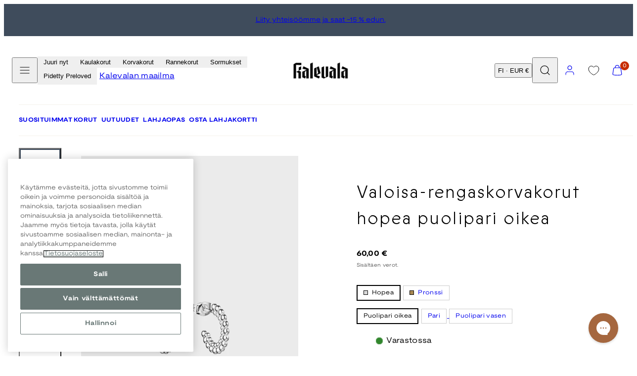

--- FILE ---
content_type: text/html; charset=utf-8
request_url: https://www.kalevala.fi/products/valoisa-rengaskorvakorut-hopea-puolipari-oikea
body_size: 85371
content:
<!doctype html>
<html class="no-js template-product" lang="fi">
  <head>
    <meta charset="utf-8">
    <meta http-equiv="X-UA-Compatible" content="IE=edge">
    <meta name="viewport" content="width=device-width,initial-scale=1">
    <title>Valoisa-rengaskorvakorut hopea puolipari oikea &ndash; Kalevala</title>
    <link rel="preconnect" href="https://cdn.shopify.com" crossorigin>
    <link rel="preconnect" href="https://fonts.shopifycdn.com" crossorigin>
    
    <style data-shopify>
  @font-face {
  font-family: "Nunito Sans";
  font-weight: 400;
  font-style: normal;
  font-display: swap;
  src: url("//www.kalevala.fi/cdn/fonts/nunito_sans/nunitosans_n4.0276fe080df0ca4e6a22d9cb55aed3ed5ba6b1da.woff2") format("woff2"),
       url("//www.kalevala.fi/cdn/fonts/nunito_sans/nunitosans_n4.b4964bee2f5e7fd9c3826447e73afe2baad607b7.woff") format("woff");
}

  @font-face {
  font-family: "Nunito Sans";
  font-weight: 700;
  font-style: normal;
  font-display: swap;
  src: url("//www.kalevala.fi/cdn/fonts/nunito_sans/nunitosans_n7.25d963ed46da26098ebeab731e90d8802d989fa5.woff2") format("woff2"),
       url("//www.kalevala.fi/cdn/fonts/nunito_sans/nunitosans_n7.d32e3219b3d2ec82285d3027bd673efc61a996c8.woff") format("woff");
}

  @font-face {
  font-family: "Nunito Sans";
  font-weight: 400;
  font-style: italic;
  font-display: swap;
  src: url("//www.kalevala.fi/cdn/fonts/nunito_sans/nunitosans_i4.6e408730afac1484cf297c30b0e67c86d17fc586.woff2") format("woff2"),
       url("//www.kalevala.fi/cdn/fonts/nunito_sans/nunitosans_i4.c9b6dcbfa43622b39a5990002775a8381942ae38.woff") format("woff");
}

  @font-face {
  font-family: "Nunito Sans";
  font-weight: 700;
  font-style: italic;
  font-display: swap;
  src: url("//www.kalevala.fi/cdn/fonts/nunito_sans/nunitosans_i7.8c1124729eec046a321e2424b2acf328c2c12139.woff2") format("woff2"),
       url("//www.kalevala.fi/cdn/fonts/nunito_sans/nunitosans_i7.af4cda04357273e0996d21184432bcb14651a64d.woff") format("woff");
}

  @font-face {
  font-family: "Nunito Sans";
  font-weight: 400;
  font-style: normal;
  font-display: swap;
  src: url("//www.kalevala.fi/cdn/fonts/nunito_sans/nunitosans_n4.0276fe080df0ca4e6a22d9cb55aed3ed5ba6b1da.woff2") format("woff2"),
       url("//www.kalevala.fi/cdn/fonts/nunito_sans/nunitosans_n4.b4964bee2f5e7fd9c3826447e73afe2baad607b7.woff") format("woff");
}


  /* Colors - Schemes */
  :root,
    .color-default {
      --color-foreground: #000000;
      --color-background: #ffffff;
      --color-button-foreground: #ffffff;
      --color-button-background: #3f4c5c;
      --color-outlines: #000000;
      --color-borders: #dddddd;
      --color-overlay: #000000;
      --color-overlay-rgb: 0 0 0;

      --color-card-foreground: #000000;
      --color-card-background: #ebebeb;
      --gradient-card-background: radial-gradient(rgba(58, 64, 47, 1), rgba(58, 64, 47, 1) 100%);
      --color-background-alt: #f0f0f0;
      }
  
    .color-alternative-1 {
      --color-foreground: #ffffff;
      --color-background: #ffffff;
      --color-button-foreground: #000000;
      --color-button-background: #c0b3a3;
      --color-outlines: #ffffff;
      --color-borders: #222222;
      --color-overlay: #ffffff;
      --color-overlay-rgb: 255 255 255;

      --color-card-foreground: #ffffff;
      --color-card-background: #141414;
      --gradient-card-background: #c5bfd0;
      --color-background-alt: #f0f0f0;
      }
  
    .color-alternative-2 {
      --color-foreground: #ffffff;
      --color-background: #3f4c5c;
      --color-button-foreground: #ffffff;
      --color-button-background: #efd2bd;
      --color-outlines: #ffffff;
      --color-borders: #ffffff;
      --color-overlay: #000000;
      --color-overlay-rgb: 0 0 0;

      --color-card-foreground: #000000;
      --color-card-background: #ffffff;
      --gradient-card-background: radial-gradient(rgba(115, 124, 62, 1), rgba(58, 64, 47, 1) 100%);
      --color-background-alt: #4b5b6e;
      }
  
    .color-overlay-scheme {
      --color-foreground: #ffffff;
      --color-background: #c0b3a3;
      --color-button-foreground: #000000;
      --color-button-background: #102d42;
      --color-outlines: #000000;
      --color-borders: #000000;
      --color-overlay: #000000;
      --color-overlay-rgb: 0 0 0;

      --color-card-foreground: #ffffff;
      --color-card-background: #000000;
      --gradient-card-background: #FFFFFF;
      --color-background-alt: #b4a491;
      }
  
    .color-scheme-7dcb0742-57a0-4cb3-a3b8-46619eb4045d {
      --color-foreground: #ffffff;
      --color-background: #a88853;
      --color-button-foreground: #000000;
      --color-button-background: #ffffff;
      --color-outlines: #000000;
      --color-borders: #dddddd;
      --color-overlay: #000000;
      --color-overlay-rgb: 0 0 0;

      --color-card-foreground: #000000;
      --color-card-background: #ebebeb;
      --gradient-card-background: radial-gradient(rgba(58, 64, 47, 1), rgba(58, 64, 47, 1) 100%);
      --color-background-alt: #b39666;
      }
  
    .color-scheme-29f27205-7cee-4ec8-bf8b-d63edee9b84f {
      --color-foreground: #ffffff;
      --color-background: #ffffff;
      --color-button-foreground: #ffffff;
      --color-button-background: #49091d;
      --color-outlines: #ffffff;
      --color-borders: #ebebeb;
      --color-overlay: #000000;
      --color-overlay-rgb: 0 0 0;

      --color-card-foreground: #000000;
      --color-card-background: #ebebeb;
      --gradient-card-background: radial-gradient(rgba(58, 64, 47, 1), rgba(58, 64, 47, 1) 100%);
      --color-background-alt: #f0f0f0;
      }
  
    .color-scheme-fc1ad7f9-7b7d-43b3-a582-dc3ad7c14e7f {
      --color-foreground: #ffffff;
      --color-background: #49091d;
      --color-button-foreground: #49091d;
      --color-button-background: #2323ff;
      --color-outlines: #000000;
      --color-borders: #dddddd;
      --color-overlay: #000000;
      --color-overlay-rgb: 0 0 0;

      --color-card-foreground: #000000;
      --color-card-background: #ebebeb;
      --gradient-card-background: radial-gradient(rgba(58, 64, 47, 1), rgba(58, 64, 47, 1) 100%);
      --color-background-alt: #640c28;
      }
  
    .color-scheme-cf9d1f40-0af5-4b17-b4d4-b8982e9062a8 {
      --color-foreground: #000000;
      --color-background: #ffffff;
      --color-button-foreground: #ffffff;
      --color-button-background: #49091d;
      --color-outlines: #000000;
      --color-borders: #dddddd;
      --color-overlay: #000000;
      --color-overlay-rgb: 0 0 0;

      --color-card-foreground: #000000;
      --color-card-background: #ebebeb;
      --gradient-card-background: radial-gradient(rgba(58, 64, 47, 1), rgba(58, 64, 47, 1) 100%);
      --color-background-alt: #f0f0f0;
      }
  
    .color-scheme-488df574-3ae8-4696-b874-b735403e20bc {
      --color-foreground: #000000;
      --color-background: #ffffff;
      --color-button-foreground: #ffffff;
      --color-button-background: #000000;
      --color-outlines: #000000;
      --color-borders: #dddddd;
      --color-overlay: #000000;
      --color-overlay-rgb: 0 0 0;

      --color-card-foreground: #000000;
      --color-card-background: #ebebeb;
      --gradient-card-background: radial-gradient(rgba(58, 64, 47, 1), rgba(58, 64, 47, 1) 100%);
      --color-background-alt: #f0f0f0;
      }
  
    .color-scheme-745ceb4f-f122-4fac-bc36-034ea4235f15 {
      --color-foreground: #ffffff;
      --color-background: #ffffff;
      --color-button-foreground: #ffffff;
      --color-button-background: #2323ff;
      --color-outlines: #ffffff;
      --color-borders: #dddddd;
      --color-overlay: #000000;
      --color-overlay-rgb: 0 0 0;

      --color-card-foreground: #000000;
      --color-card-background: #ebebeb;
      --gradient-card-background: radial-gradient(rgba(58, 64, 47, 1), rgba(58, 64, 47, 1) 100%);
      --color-background-alt: #f0f0f0;
      }
  
    .color-scheme-87120567-33c0-4c3d-9088-890a64cb1567 {
      --color-foreground: #000000;
      --color-background: #ffffff;
      --color-button-foreground: #ffffff;
      --color-button-background: #2323ff;
      --color-outlines: #2323ff;
      --color-borders: #dddddd;
      --color-overlay: #000000;
      --color-overlay-rgb: 0 0 0;

      --color-card-foreground: #2323ff;
      --color-card-background: #ebebeb;
      --gradient-card-background: radial-gradient(rgba(58, 64, 47, 1), rgba(58, 64, 47, 1) 100%);
      --color-background-alt: #f0f0f0;
      }
  
    .color-scheme-15f6d751-6a95-43a7-90e1-5a9f3b7be792 {
      --color-foreground: #ffffff;
      --color-background: #2323ff;
      --color-button-foreground: #ffffff;
      --color-button-background: #2323ff;
      --color-outlines: #000000;
      --color-borders: #2323ff;
      --color-overlay: #000000;
      --color-overlay-rgb: 0 0 0;

      --color-card-foreground: #000000;
      --color-card-background: #ebebeb;
      --gradient-card-background: radial-gradient(rgba(58, 64, 47, 1), rgba(58, 64, 47, 1) 100%);
      --color-background-alt: #4242ff;
      }
  
    .color-scheme-67e59c6b-2adf-454d-8498-4aa41fc5628d {
      --color-foreground: #000000;
      --color-background: #ebebeb;
      --color-button-foreground: #ffffff;
      --color-button-background: #3f4c5c;
      --color-outlines: #000000;
      --color-borders: #dddddd;
      --color-overlay: #000000;
      --color-overlay-rgb: 0 0 0;

      --color-card-foreground: #000000;
      --color-card-background: #ffffff;
      --gradient-card-background: radial-gradient(rgba(58, 64, 47, 1), rgba(58, 64, 47, 1) 100%);
      --color-background-alt: #dcdcdc;
      }
  
    .color-scheme-198c640d-822b-4fa5-b04f-8c303ee053d6 {
      --color-foreground: #ffffff;
      --color-background: #ffffff;
      --color-button-foreground: #000000;
      --color-button-background: #ffffff;
      --color-outlines: #ffffff;
      --color-borders: #ffffff;
      --color-overlay: #ffffff;
      --color-overlay-rgb: 255 255 255;

      --color-card-foreground: #000000;
      --color-card-background: #ebebeb;
      --gradient-card-background: radial-gradient(rgba(58, 64, 47, 1), rgba(58, 64, 47, 1) 100%);
      --color-background-alt: #f0f0f0;
      }
  
    .color-scheme-cfcc8128-a1d9-4944-a7c0-a5415e870950 {
      --color-foreground: #000000;
      --color-background: #ffffff;
      --color-button-foreground: #000000;
      --color-button-background: #ffffff;
      --color-outlines: #000000;
      --color-borders: #000000;
      --color-overlay: #000000;
      --color-overlay-rgb: 0 0 0;

      --color-card-foreground: #000000;
      --color-card-background: #ebebeb;
      --gradient-card-background: radial-gradient(rgba(58, 64, 47, 1), rgba(58, 64, 47, 1) 100%);
      --color-background-alt: #f0f0f0;
      }
  
    .color-scheme-4521607b-242d-4701-9b20-0e673ad72f6b {
      --color-foreground: #000000;
      --color-background: #ffffff;
      --color-button-foreground: #000000;
      --color-button-background: #ffffff;
      --color-outlines: #000000;
      --color-borders: #000000;
      --color-overlay: #000000;
      --color-overlay-rgb: 0 0 0;

      --color-card-foreground: #000000;
      --color-card-background: #ebebeb;
      --gradient-card-background: radial-gradient(rgba(58, 64, 47, 1), rgba(58, 64, 47, 1) 100%);
      --color-background-alt: #f0f0f0;
      }
  
    .color-scheme-35731145-80da-457a-b2a4-aa6f063a5294 {
      --color-foreground: #000000;
      --color-background: #ffffff;
      --color-button-foreground: #ffffff;
      --color-button-background: #000000;
      --color-outlines: #000000;
      --color-borders: #ffffff;
      --color-overlay: #ffffff;
      --color-overlay-rgb: 255 255 255;

      --color-card-foreground: #000000;
      --color-card-background: #ffffff;
      --gradient-card-background: #FFFFFF;
      --color-background-alt: #f0f0f0;
      }
  
    .color-scheme-c6a8c308-a21a-44bb-9e8e-098c8ef468ea {
      --color-foreground: #ffffff;
      --color-background: #000000;
      --color-button-foreground: #ffffff;
      --color-button-background: #000000;
      --color-outlines: #000000;
      --color-borders: #000000;
      --color-overlay: #000000;
      --color-overlay-rgb: 0 0 0;

      --color-card-foreground: #000000;
      --color-card-background: #ebebeb;
      --gradient-card-background: radial-gradient(rgba(58, 64, 47, 1), rgba(58, 64, 47, 1) 100%);
      --color-background-alt: #0f0f0f;
      }
  
    .color-scheme-5df7ce02-0d9f-43d1-9eb3-4b0cea492b7d {
      --color-foreground: #000000;
      --color-background: #ffffff;
      --color-button-foreground: #ffffff;
      --color-button-background: #49091d;
      --color-outlines: #000000;
      --color-borders: #ffffff;
      --color-overlay: #000000;
      --color-overlay-rgb: 0 0 0;

      --color-card-foreground: #000000;
      --color-card-background: #ebebeb;
      --gradient-card-background: radial-gradient(rgba(58, 64, 47, 1), rgba(58, 64, 47, 1) 100%);
      --color-background-alt: #f0f0f0;
      }
  

  body, .color-default, .color-alternative-1, .color-alternative-2, .color-overlay-scheme, .color-scheme-7dcb0742-57a0-4cb3-a3b8-46619eb4045d, .color-scheme-29f27205-7cee-4ec8-bf8b-d63edee9b84f, .color-scheme-fc1ad7f9-7b7d-43b3-a582-dc3ad7c14e7f, .color-scheme-cf9d1f40-0af5-4b17-b4d4-b8982e9062a8, .color-scheme-488df574-3ae8-4696-b874-b735403e20bc, .color-scheme-745ceb4f-f122-4fac-bc36-034ea4235f15, .color-scheme-87120567-33c0-4c3d-9088-890a64cb1567, .color-scheme-15f6d751-6a95-43a7-90e1-5a9f3b7be792, .color-scheme-67e59c6b-2adf-454d-8498-4aa41fc5628d, .color-scheme-198c640d-822b-4fa5-b04f-8c303ee053d6, .color-scheme-cfcc8128-a1d9-4944-a7c0-a5415e870950, .color-scheme-4521607b-242d-4701-9b20-0e673ad72f6b, .color-scheme-35731145-80da-457a-b2a4-aa6f063a5294, .color-scheme-c6a8c308-a21a-44bb-9e8e-098c8ef468ea, .color-scheme-5df7ce02-0d9f-43d1-9eb3-4b0cea492b7d {
    color: var(--color-foreground);
    background-color: var(--color-background);
  }

  :root {
    --ideal-width: 1440px;
    --container-inner-width: min(100vw - var(--container-margin)*2  , var(--ideal-width));

     /* Colors - Status indicator */
    --success: #31862D;
    --success-foreground: #FFFFFF;
    --error: #DD4242;
    --error-foreground: #FFFFFF;

    /* Colors - Special colors */--cart-dot-foreground: #fff;--cart-dot-background: #c72d00;
    --placeholder-bg: rgba(233, 233, 233);
    --review-stars: #FFCC00;


    /* Typography - Base/Body */
    --font-body-family: "Nunito Sans", sans-serif;
    --font-body-style: normal;
    --font-body-weight: 400;
    --font-body-line-height: 1.5;
    --font-body-letter-spacing: 0.02em;
    --font-body-text-transform: none;

    /* Typography - Heading/Titles */
    --font-heading-family: "Nunito Sans", sans-serif;
    --font-heading-style: normal;
    --font-heading-weight: 400;
    --font-heading-line-height: 1.5;
    --font-heading-letter-spacing: 0.06em;
    --font-heading-text-transform: none;

    /* Typography - Subheading/Subtitle */--font-subheader-family: var(--font-body-family);
    --font-subheader-style: var(--font-body-style);
    --font-subheader-weight: var(--font-body-weight);--font-subheader-text-transform: uppercase;
    --font-subheader-letter-spacing: 0.14em;

    /* Typography - Buttons */--font-button-family: var(--font-heading-family);
    --font-button-style: var(--font-heading-style);
    --font-button-weight: var(--font-heading-weight);--font-button-text-transform: uppercase;
    --font-button-size: 12px;
    --font-button-letter-spacing: 0.12em;

    /* Typography - Site header */--font-site-header-family: var(--font-body-family);
    --font-site-header-style: var(--font-body-style);
    --font-site-header-weight: var(--font-body-weight);--font-site-header-text-transform: none;
    --font-site-header-size: 11px;
    --font-site-header-letter-spacing: 0.05em;

    /* Typography - Navigation */--font-navigation-family: var(--font-body-family);
    --font-navigation-style: var(--font-body-style);
    --font-navigation-weight: var(--font-body-weight);--font-navigation-text-transform: none;

    --font-navigation-size: 12px;
    --font-navigation-line-height: 1.5;
    --font-navigation-letter-spacing: 0.0em;

    /* Badges */--font-badge-family: var(--font-body-family);
    --font-badge-style: var(--font-body-style);
    --font-badge-weight: var(--font-body-weight);--font-badge-text-transform: uppercase;

    --font-badge-size: 11px;
    --font-badge-letter-spacing: 0.2em;
    --badge-border-radius: 0px;

    --badge-color-foreground--sale: rgba(0,0,0,0);
    --badge-color-background--sale: rgba(0,0,0,0);

    --badge-color-foreground--preorder: #ffffff;
    --badge-color-background--preorder: #2b2b2b;

    --badge-color-foreground--new: #ffffff;
    --badge-color-background--new: #3f4c5c;

    --badge-color-foreground--soldout: #ffffff;
    --badge-color-background--soldout: #78766f;

    --badge-color-foreground--custom-best-value: #FFFFFF;
    --badge-color-background--custom-best-value: #3355CC;--badge-color-foreground--custom-pidetty: #FFFFFF;
    --badge-color-background--custom-pidetty: #B9874F;--badge-color-foreground--custom-hyvantekevaisyyskorut: #FFFFFF;
    --badge-color-background--custom-hyvantekevaisyyskorut: #B9874F;--badge-color-foreground--custom-amuletti-ystavanetu: #3F4C5C;
    --badge-color-background--custom-amuletti-ystavanetu: #99EE8C;--badge-color-foreground--custom-love-sormusetu: #3F4C5C;
    --badge-color-background--custom-love-sormusetu: #EFD2BD;--badge-color-foreground--custom-loppuunmyyty: #3F4C5C;
    --badge-color-background--custom-loppuunmyyty: #EFD2BD;--badge-color-foreground--custom-tilattavissa-ennakkoon: #3F4C5C;
    --badge-color-background--custom-tilattavissa-ennakkoon: #EFD2BD;--badge-color-foreground--custom-available-for-preorder: #3F4C5C;
    --badge-color-background--custom-available-for-preorder: #EFD2BD;--badge-color-foreground--custom-tilaa-ennakkoon: #3F4C5C;
    --badge-color-background--custom-tilaa-ennakkoon: #EFD2BD;--badge-color-foreground--custom-rajoitettu-era: #000000;
    --badge-color-background--custom-rajoitettu-era: #AABCB9;--badge-color-foreground--custom-ysmy-40: #FFFFFF;
    --badge-color-background--custom-ysmy-40: #99EE8C;--badge-color-foreground--custom-settietu-20: #FFFFFF;
    --badge-color-background--custom-settietu-20: #49091D;--badge-color-foreground--custom-uusi: #FFFFFF;
    --badge-color-background--custom-uusi: #3F4C5C;--badge-color-foreground--custom-30: #000000;
    --badge-color-background--custom-30: #99EE8C;--badge-color-foreground--custom-50: #000000;
    --badge-color-background--custom-50: #99EE8C;--badge-color-foreground--custom-loyto: #000000;
    --badge-color-background--custom-loyto: #EFD2BD;--badge-color-foreground--custom-15: #000000;
    --badge-color-background--custom-15: #ACEB97;--badge-color-foreground--custom-kampanja: #000000;
    --badge-color-background--custom-kampanja: #ACEB97;--badge-color-foreground--custom-lisaa-tulossa: #FFFFFF;
    --badge-color-background--custom-lisaa-tulossa: #3F4C5C;--badge-color-foreground--custom-bestseller: #FFFFFF;
    --badge-color-background--custom-bestseller: #A88853;--badge-color-foreground--custom-jouluetu-20: #FFFFFF;
    --badge-color-background--custom-jouluetu-20: #49091D;--badge-color-foreground--custom-black-friday-20: #FFFFFF;
    --badge-color-background--custom-black-friday-20: #000000;--badge-color-foreground--custom-jouluetu-10: #FFFFFF;
    --badge-color-background--custom-jouluetu-10: #49091D;--badge-color-foreground--custom-mukana-lahja: #FFFFFF;
    --badge-color-background--custom-mukana-lahja: #B2C5BB;--badge-color-foreground--custom-talviale-30: #FFFFFF;
    --badge-color-background--custom-talviale-30: #2323FF;--badge-color-foreground--custom-talviale-50: #FFFFFF;
    --badge-color-background--custom-talviale-50: #2323FF;--badge-color-foreground--custom-talviale-20: #FFFFFF;
    --badge-color-background--custom-talviale-20: #2323FF;--badge-color-foreground--custom-extra-10: #FFFFFF;
    --badge-color-background--custom-extra-10: #2323FF;--badge-color-foreground--custom-outlet-30: #FFFFFF;
    --badge-color-background--custom-outlet-30: #2323FF;--badge-color-foreground--custom-outlet-50: #FFFFFF;
    --badge-color-background--custom-outlet-50: #2323FF;--badge-color-foreground--custom-tulossa-pian: #FFFFFF;
    --badge-color-background--custom-tulossa-pian: #A88853;--badge-color-foreground--custom-ystavan-etu: #2B2B2B;
    --badge-color-background--custom-ystavan-etu: #EFD2BD;--badge-color-foreground--custom-bjorn-weckstrom: #2B2B2B;
    --badge-color-background--custom-bjorn-weckstrom: #DDDDDD;--badge-color-foreground--custom-vain-muutama-jaljella: #000000;
    --badge-color-background--custom-vain-muutama-jaljella: #AABCB9;--badge-color-foreground--custom-jatkopala: #000000;
    --badge-color-background--custom-jatkopala: #B2C5BB;--badge-color-foreground--custom-juuri-saapunut: #FFFFFF;
    --badge-color-background--custom-juuri-saapunut: #3F4C5C;--badge-color-foreground--custom-20: #000000;
    --badge-color-background--custom-20: #99EE8C;--badge-color-foreground--custom-ysmy-koru: #FFFFFF;
    --badge-color-background--custom-ysmy-koru: #2323FF;--badge-color-foreground--custom-black-friday-20: #FFFFFF;
    --badge-color-background--custom-black-friday-20: #000000;--badge-color-foreground--custom-black-friday-30: #FFFFFF;
    --badge-color-background--custom-black-friday-30: #000000;--badge-color-foreground--custom-black-friday-50: #FFFFFF;
    --badge-color-background--custom-black-friday-50: #000000;--badge-color-foreground--custom-flash-sale-20: #FFFFFF;
    --badge-color-background--custom-flash-sale-20: #49091D;


    /* Drawers */
    --drawers-overlay-alpha: 0.3;
    --drawers-overlay-blur: 4px;

    /* Modals */
    --modals-overlay-alpha: 0.3;
    --modals-overlay-blur: 4px;

    /* Cards */
    --card-border-radius: 0px;
    --card-body-padding: 24px;
    --card-media-padding: 24px;

    /* Aesthetics */
    --button-border-radius: 0px;
    --button-padding: 0.9em 3.2em;
    --button-round-padding: 0.9em;
    --modal-border-radius: 0px;
    --icon-stroke: 1.2;
    --icon-stroke-px: 1.2px;--br-img: 0;/* Forms and inputs */
    --input-background: #FFFFFF;
    --input-foreground: #111111;
    --input-border-width: 0px;
    --input-border-color: #DDDDDD;
    --input-border-radius: 6px;
    --input-box-shadow: inset 2px 2px 8px rgba(0,0,0,.25);
    --input-letter-spacing: 0;

    /* Other */--css-icon-close: url("data:image/svg+xml,%3Csvg version='1.1' xmlns='http://www.w3.org/2000/svg' x='0px' y='0px' width='44px' height='44px' viewBox='0 0 44 44' %3E%3Cstyle type='text/css'%3E .line%7Bfill:none;stroke:%23ffffff;stroke-linecap:round;stroke-width:1.2;stroke-linejoin:round;%7D%0A%3C/style%3E%3Ccircle cx='22' cy='22' r='18' fill='%23c0b3a3' /%3E%3Cline class='line' x1='27' y1='17' x2='17' y2='27'/%3E%3Cline class='line' x1='17' y1='17' x2='27' y2='27'/%3E%3C/svg%3E");
    --css-icon-full-screen: url("data:image/svg+xml,%3Csvg version='1.1' xmlns='http://www.w3.org/2000/svg' x='0px' y='0px' width='44px' height='44px' viewBox='0 0 44 44' %3E%3Cstyle type='text/css'%3E .line%7Bfill:none;stroke:%23ffffff;stroke-linecap:round;stroke-width:1.2;stroke-linejoin:round;%7D%0A%3C/style%3E%3Ccircle cx='22' cy='22' r='18' fill='%23c0b3a3' /%3E%3Cpolyline class='line' points='15 20 15 15 20 15'/%3E %3Cpolyline class='line' points='24 15 29 15 29 20'/%3E %3Cpolyline class='line' points='29 24 29 29 24 29'/%3E %3Cpolyline class='line' points='20 29 15 29 15 24'/%3E %3Cline class='line' x1='15' y1='15' x2='19' y2='19'/%3E %3Cline class='line' x1='29' y1='15' x2='25' y2='19'/%3E %3Cline class='line' x1='29' y1='29' x2='25' y2='25'/%3E %3Cline class='line' x1='15' y1='29' x2='19' y2='25'/%3E%3C/svg%3E");
    --css-icon-zoom-in: url("data:image/svg+xml,%3Csvg version='1.1' xmlns='http://www.w3.org/2000/svg' x='0px' y='0px' width='44px' height='44px' viewBox='0 0 44 44' %3E%3Cstyle type='text/css'%3E .line%7Bfill:none;stroke:%23ffffff;stroke-linecap:round;stroke-width:1.2;stroke-linejoin:round;%7D%0A%3C/style%3E%3Ccircle cx='22' cy='22' r='18' fill='%23c0b3a3' /%3E%3Ccircle class='line' cx='21' cy='21' r='6'/%3E%3Cline class='line' x1='21' y1='19' x2='21' y2='23'/%3E%3Cline class='line' x1='19' y1='21' x2='23' y2='21'/%3E%3Cline class='line' x1='29.6' y1='29.6' x2='25.2' y2='25.2'/%3E%3C/svg%3E");
    --sticky-header-margin-top: 0;
  }

  html {font-size: 62.5%;

    --gutter: 10px;
    --container-margin: 10px;
    --grid-gap: 10px;--max-col-width: 110px
  }

  @media only screen and (min-width: 768px) {
    html {font-size: 55.55555555555555%;
      --gutter: 10px;
      --container-margin: 30px;
    }
  }/* ---------- */
  /* TYPOGRAPHY */
  body     { --font-size: 1.6rem }
  h1,.h1   { --font-size: 3.2rem }
  h2,.h2   { --font-size: 2.6rem }
  h3,.h3   { --font-size: 2.2rem }
  h4,.h4   { --font-size: 2.0rem }
  h5,.h5   { --font-size: 1.8rem }
  h6,.h6   { --font-size: 1.6rem }
  .caption { --font-size: 1.2rem }

  body, .font-body {
    font-size: var(--font-size);
    font-family: var(--font-body-family);
    font-style: var(--font-body-style);
    font-weight: var(--font-body-weight);
    line-height: var(--font-body-line-height);
    letter-spacing: var(--font-body-letter-spacing);
  }

  h1,h2,h3,h4,h5,h6,
  .h1,.h2,.h3,.h4,.h5,.h6 {
    font-size: var(--font-size);
    font-family: var(--font-heading-family);
    font-style: var(--font-heading-style);
    font-weight: var(--font-heading-weight);
    line-height: var(--font-heading-line-height);
    letter-spacing: var(--font-heading-letter-spacing);
    text-transform: var(--font-heading-text-transform);
    word-break: break-word;
  }

  @media only screen and (min-width: 768px) {
    body     { --font-size: 1.8rem }
    h1,.h1   { --font-size: 4.0rem }
    h2,.h2   { --font-size: 3.2rem }
    h3,.h3   { --font-size: 2.6rem }
    h4,.h4   { --font-size: 2.2rem }
    h5,.h5   { --font-size: 2.0rem }
    h6,.h6   { --font-size: 1.8rem }
    .caption { --font-size: 1.4rem }
  }

  /* Size modifiers */
  .size--nano, .rte.size--nano *              { font-size: calc(var(--font-size)*0.65) }
  .size--tiny, .rte.size--tiny *              { font-size: calc(var(--font-size)*0.75) }
  .size--small, .rte.size--small *            { font-size: calc(var(--font-size)*0.85) }
  .size--default, .rte.size--default *        { font-size: var(--font-size) }
  .size--large, .rte.size--large *            { font-size: calc(var(--font-size)*1.25) }
  .size--huge, .rte.size--huge *              { font-size: calc(var(--font-size)*1.50) }
  .size--gigantic, .rte.size--gigantic *      { font-size: calc(var(--font-size)*2.00) }
  .size--outrageous, .rte.size--outrageous *  { font-size: calc(var(--font-size)*3.00) }

  .btn.size--nano       { font-size: calc(var(--font-button-size)*0.65) !important }
  .btn.size--tiny       { font-size: calc(var(--font-button-size)*0.75) !important }
  .btn.size--small      { font-size: calc(var(--font-button-size)*0.85) !important }
  .btn.size--default    { font-size: var(--font-button-size) !important }
  .btn.size--large      { font-size: calc(var(--font-button-size)*1.25) !important }
  .btn.size--huge       { font-size: calc(var(--font-button-size)*1.50) !important }
  .btn.size--gigantic   { font-size: calc(var(--font-button-size)*2.00) !important }
  .btn.size--outrageous { font-size: calc(var(--font-button-size)*3.00) !important }

  @media only screen and (min-width: 768px) {
    .sm-size--nano, .rte.sm-size--nano *              { font-size: calc(var(--font-size)*0.65) }
    .sm-size--tiny, .rte.sm-size--tiny *              { font-size: calc(var(--font-size)*0.75) }
    .sm-size--small, .rte.sm-size--small *            { font-size: calc(var(--font-size)*0.85) }
    .sm-size--default, .rte.sm-size--default *        { font-size: var(--font-size) }
    .sm-size--large, .rte.sm-size--large *            { font-size: calc(var(--font-size)*1.25) }
    .sm-size--huge, .rte.sm-size--huge *              { font-size: calc(var(--font-size)*1.50) }
    .sm-size--gigantic, .rte.sm-size--gigantic *      { font-size: calc(var(--font-size)*2.00) }
    .sm-size--outrageous, .rte.sm-size--outrageous *  { font-size: calc(var(--font-size)*3.00) }

    .btn.sm-size--nano       { font-size: calc(var(--font-button-size)*0.65) !important }
    .btn.sm-size--tiny       { font-size: calc(var(--font-button-size)*0.75) !important }
    .btn.sm-size--small      { font-size: calc(var(--font-button-size)*0.85) !important }
    .btn.sm-size--default    { font-size: var(--font-button-size) !important }
    .btn.sm-size--large      { font-size: calc(var(--font-button-size)*1.25) !important }
    .btn.sm-size--huge       { font-size: calc(var(--font-button-size)*1.50) !important }
    .btn.sm-size--gigantic   { font-size: calc(var(--font-button-size)*2.00) !important }
    .btn.sm-size--outrageous { font-size: calc(var(--font-button-size)*3.00) !important }
  }

  /* Style modifiers */
  .style--subdued   { opacity: 0.65 }
  em, .style--italic { font-family: serif }

  .subheading {
    font-family: var(--font-subheader-family);
    font-weight: var(--font-subheader-weight);
    font-style: var(--font-subheader-style);
    letter-spacing: var(--font-subheader-letter-spacing);
    text-transform: var(--font-subheader-text-transform);
  }@media only screen and (min-width: 768px) {
    .gridy-arrows {
      opacity: 0 !important;
      transform: scale(0.95) !important;
      transition: all 0.3s ease-in-out !important;
    }
    .gridy-slider:hover .gridy-arrows {
      opacity: 1 !important;
      transform: scale(1.0) !important;
    }
  }/* Badge style classes */
  .badge.sale, .style--badge-sale {
    color: var(--badge-color-foreground--sale);
    background-color: var(--badge-color-background--sale);
  }
  .badge.preorder, .style--badge-preorder {
    color: var(--badge-color-foreground--preorder);
    background: var(--badge-color-background--preorder);
  }
  .badge.new, .style--badge-new {
    color: var(--badge-color-foreground--new);
    background: var(--badge-color-background--new);
  }
  .badge.soldout, .style--badge-soldout {
    color: var(--badge-color-foreground--soldout);
    background: var(--badge-color-background--soldout);
  }

  .badge.custom-best-value, .style--badge-custom-best-value {
      color: var(--badge-color-foreground--custom-best-value);
      background: var(--badge-color-background--custom-best-value);
    }.badge.custom-pidetty, .style--badge-custom-pidetty {
      color: var(--badge-color-foreground--custom-pidetty);
      background: var(--badge-color-background--custom-pidetty);
    }.badge.custom-hyvantekevaisyyskorut, .style--badge-custom-hyvantekevaisyyskorut {
      color: var(--badge-color-foreground--custom-hyvantekevaisyyskorut);
      background: var(--badge-color-background--custom-hyvantekevaisyyskorut);
    }.badge.custom-amuletti-ystavanetu, .style--badge-custom-amuletti-ystavanetu {
      color: var(--badge-color-foreground--custom-amuletti-ystavanetu);
      background: var(--badge-color-background--custom-amuletti-ystavanetu);
    }.badge.custom-love-sormusetu, .style--badge-custom-love-sormusetu {
      color: var(--badge-color-foreground--custom-love-sormusetu);
      background: var(--badge-color-background--custom-love-sormusetu);
    }.badge.custom-loppuunmyyty, .style--badge-custom-loppuunmyyty {
      color: var(--badge-color-foreground--custom-loppuunmyyty);
      background: var(--badge-color-background--custom-loppuunmyyty);
    }.badge.custom-tilattavissa-ennakkoon, .style--badge-custom-tilattavissa-ennakkoon {
      color: var(--badge-color-foreground--custom-tilattavissa-ennakkoon);
      background: var(--badge-color-background--custom-tilattavissa-ennakkoon);
    }.badge.custom-available-for-preorder, .style--badge-custom-available-for-preorder {
      color: var(--badge-color-foreground--custom-available-for-preorder);
      background: var(--badge-color-background--custom-available-for-preorder);
    }.badge.custom-tilaa-ennakkoon, .style--badge-custom-tilaa-ennakkoon {
      color: var(--badge-color-foreground--custom-tilaa-ennakkoon);
      background: var(--badge-color-background--custom-tilaa-ennakkoon);
    }.badge.custom-rajoitettu-era, .style--badge-custom-rajoitettu-era {
      color: var(--badge-color-foreground--custom-rajoitettu-era);
      background: var(--badge-color-background--custom-rajoitettu-era);
    }.badge.custom-ysmy-40, .style--badge-custom-ysmy-40 {
      color: var(--badge-color-foreground--custom-ysmy-40);
      background: var(--badge-color-background--custom-ysmy-40);
    }.badge.custom-settietu-20, .style--badge-custom-settietu-20 {
      color: var(--badge-color-foreground--custom-settietu-20);
      background: var(--badge-color-background--custom-settietu-20);
    }.badge.custom-uusi, .style--badge-custom-uusi {
      color: var(--badge-color-foreground--custom-uusi);
      background: var(--badge-color-background--custom-uusi);
    }.badge.custom-30, .style--badge-custom-30 {
      color: var(--badge-color-foreground--custom-30);
      background: var(--badge-color-background--custom-30);
    }.badge.custom-50, .style--badge-custom-50 {
      color: var(--badge-color-foreground--custom-50);
      background: var(--badge-color-background--custom-50);
    }.badge.custom-loyto, .style--badge-custom-loyto {
      color: var(--badge-color-foreground--custom-loyto);
      background: var(--badge-color-background--custom-loyto);
    }.badge.custom-15, .style--badge-custom-15 {
      color: var(--badge-color-foreground--custom-15);
      background: var(--badge-color-background--custom-15);
    }.badge.custom-kampanja, .style--badge-custom-kampanja {
      color: var(--badge-color-foreground--custom-kampanja);
      background: var(--badge-color-background--custom-kampanja);
    }.badge.custom-lisaa-tulossa, .style--badge-custom-lisaa-tulossa {
      color: var(--badge-color-foreground--custom-lisaa-tulossa);
      background: var(--badge-color-background--custom-lisaa-tulossa);
    }.badge.custom-bestseller, .style--badge-custom-bestseller {
      color: var(--badge-color-foreground--custom-bestseller);
      background: var(--badge-color-background--custom-bestseller);
    }.badge.custom-jouluetu-20, .style--badge-custom-jouluetu-20 {
      color: var(--badge-color-foreground--custom-jouluetu-20);
      background: var(--badge-color-background--custom-jouluetu-20);
    }.badge.custom-black-friday-20, .style--badge-custom-black-friday-20 {
      color: var(--badge-color-foreground--custom-black-friday-20);
      background: var(--badge-color-background--custom-black-friday-20);
    }.badge.custom-jouluetu-10, .style--badge-custom-jouluetu-10 {
      color: var(--badge-color-foreground--custom-jouluetu-10);
      background: var(--badge-color-background--custom-jouluetu-10);
    }.badge.custom-mukana-lahja, .style--badge-custom-mukana-lahja {
      color: var(--badge-color-foreground--custom-mukana-lahja);
      background: var(--badge-color-background--custom-mukana-lahja);
    }.badge.custom-talviale-30, .style--badge-custom-talviale-30 {
      color: var(--badge-color-foreground--custom-talviale-30);
      background: var(--badge-color-background--custom-talviale-30);
    }.badge.custom-talviale-50, .style--badge-custom-talviale-50 {
      color: var(--badge-color-foreground--custom-talviale-50);
      background: var(--badge-color-background--custom-talviale-50);
    }.badge.custom-talviale-20, .style--badge-custom-talviale-20 {
      color: var(--badge-color-foreground--custom-talviale-20);
      background: var(--badge-color-background--custom-talviale-20);
    }.badge.custom-extra-10, .style--badge-custom-extra-10 {
      color: var(--badge-color-foreground--custom-extra-10);
      background: var(--badge-color-background--custom-extra-10);
    }.badge.custom-outlet-30, .style--badge-custom-outlet-30 {
      color: var(--badge-color-foreground--custom-outlet-30);
      background: var(--badge-color-background--custom-outlet-30);
    }.badge.custom-outlet-50, .style--badge-custom-outlet-50 {
      color: var(--badge-color-foreground--custom-outlet-50);
      background: var(--badge-color-background--custom-outlet-50);
    }.badge.custom-tulossa-pian, .style--badge-custom-tulossa-pian {
      color: var(--badge-color-foreground--custom-tulossa-pian);
      background: var(--badge-color-background--custom-tulossa-pian);
    }.badge.custom-ystavan-etu, .style--badge-custom-ystavan-etu {
      color: var(--badge-color-foreground--custom-ystavan-etu);
      background: var(--badge-color-background--custom-ystavan-etu);
    }.badge.custom-bjorn-weckstrom, .style--badge-custom-bjorn-weckstrom {
      color: var(--badge-color-foreground--custom-bjorn-weckstrom);
      background: var(--badge-color-background--custom-bjorn-weckstrom);
    }.badge.custom-vain-muutama-jaljella, .style--badge-custom-vain-muutama-jaljella {
      color: var(--badge-color-foreground--custom-vain-muutama-jaljella);
      background: var(--badge-color-background--custom-vain-muutama-jaljella);
    }.badge.custom-jatkopala, .style--badge-custom-jatkopala {
      color: var(--badge-color-foreground--custom-jatkopala);
      background: var(--badge-color-background--custom-jatkopala);
    }.badge.custom-juuri-saapunut, .style--badge-custom-juuri-saapunut {
      color: var(--badge-color-foreground--custom-juuri-saapunut);
      background: var(--badge-color-background--custom-juuri-saapunut);
    }.badge.custom-20, .style--badge-custom-20 {
      color: var(--badge-color-foreground--custom-20);
      background: var(--badge-color-background--custom-20);
    }.badge.custom-ysmy-koru, .style--badge-custom-ysmy-koru {
      color: var(--badge-color-foreground--custom-ysmy-koru);
      background: var(--badge-color-background--custom-ysmy-koru);
    }.badge.custom-black-friday-20, .style--badge-custom-black-friday-20 {
      color: var(--badge-color-foreground--custom-black-friday-20);
      background: var(--badge-color-background--custom-black-friday-20);
    }.badge.custom-black-friday-30, .style--badge-custom-black-friday-30 {
      color: var(--badge-color-foreground--custom-black-friday-30);
      background: var(--badge-color-background--custom-black-friday-30);
    }.badge.custom-black-friday-50, .style--badge-custom-black-friday-50 {
      color: var(--badge-color-foreground--custom-black-friday-50);
      background: var(--badge-color-background--custom-black-friday-50);
    }.badge.custom-flash-sale-20, .style--badge-custom-flash-sale-20 {
      color: var(--badge-color-foreground--custom-flash-sale-20);
      background: var(--badge-color-background--custom-flash-sale-20);
    }

</style>

    <link href="//www.kalevala.fi/cdn/shop/t/298/assets/accessibility.css?v=163295550813855915491765545572" rel="stylesheet" type="text/css" media="all" />
    <link href="//www.kalevala.fi/cdn/shop/t/298/assets/reset.css?v=91232583229524551491765545639" rel="stylesheet" type="text/css" media="all" />
    <link href="//www.kalevala.fi/cdn/shop/t/298/assets/critical.css?v=148011103291234101261765545629" rel="stylesheet" type="text/css" media="all" />
    <link href="//www.kalevala.fi/cdn/shop/t/298/assets/template-product.css?v=82728668726939032761765545659" rel="stylesheet" type="text/css" media="all" />
    <link href="//www.kalevala.fi/cdn/shop/t/298/assets/component-grid.css?v=142178509871249688311765545591" rel="stylesheet" type="text/css" media="all" />
    <link href="//www.kalevala.fi/cdn/shop/t/298/assets/component-card.css?v=7565071163685656811765545581" rel="stylesheet" type="text/css" media="all" />
    <link href="//www.kalevala.fi/cdn/shop/t/298/assets/component-gridy-slider.css?v=97682271239653761771765545592" rel="stylesheet" type="text/css" media="all" />
    
    
    <link rel="preload" as="font" fetchpriority="high" href="//www.kalevala.fi/cdn/fonts/nunito_sans/nunitosans_n4.0276fe080df0ca4e6a22d9cb55aed3ed5ba6b1da.woff2" type="font/woff2" crossorigin>
    <link rel="preload" as="font" fetchpriority="high" href="//www.kalevala.fi/cdn/fonts/nunito_sans/nunitosans_n4.0276fe080df0ca4e6a22d9cb55aed3ed5ba6b1da.woff2" type="font/woff2" crossorigin>
    <link rel="preload" as="style" fetchpriority="low" href="//www.kalevala.fi/cdn/shop/t/298/assets/animations.css?v=174467380770972190571765545574" onload="this.rel='stylesheet'">
    <link rel="preload" as="style" fetchpriority="low" href="//www.kalevala.fi/cdn/shop/t/298/assets/component-product-form.css?v=172105438042381384491765545616" onload="this.rel='stylesheet'">
    <link rel="preload" as="image" href="//www.kalevala.fi/cdn/shop/files/Kalevala-Valoisa-korvakorut-2669480T-hopea-rengas-pieni_2a6133cb-0515-405c-afd7-cbc9a3e5b32b.jpg?v=1704701241&width=800" media="(min-width: 768px)">
    
    <link rel="stylesheet" href="//www.kalevala.fi/cdn/shop/t/298/assets/component-cart.css?v=57385630583070411071765545583" media="print" onload="this.media='all'">
    
    
    <noscript>
      <link href="//www.kalevala.fi/cdn/shop/t/298/assets/animations.css?v=174467380770972190571765545574" rel="stylesheet" type="text/css" media="all" />
      <link href="//www.kalevala.fi/cdn/shop/t/298/assets/component-product-form.css?v=172105438042381384491765545616" rel="stylesheet" type="text/css" media="all" />
      <link href="//www.kalevala.fi/cdn/shop/t/298/assets/component-cart.css?v=57385630583070411071765545583" rel="stylesheet" type="text/css" media="all" />
      </noscript>

    
    <script type="text/javascript" src="//www.kalevala.fi/cdn/shop/t/298/assets/global.js?v=182575267829414897971765545630" defer></script>
    <script type="text/javascript" data-loading="lazy" data-src="//www.kalevala.fi/cdn/shop/t/298/assets/component-predictive-search.js?v=174108499967785813701765545612"></script>
    <script type="text/javascript" src="//www.kalevala.fi/cdn/shop/t/298/assets/component-product-form.js?v=47694226065254453871765545617" defer></script>
    <script type="text/javascript" src="//www.kalevala.fi/cdn/shop/t/298/assets/component-animations.js?v=106395632766080296651765545578" defer></script>

    <script>window.performance && window.performance.mark && window.performance.mark('shopify.content_for_header.start');</script><meta name="google-site-verification" content="JeRlDrVnDZaCoKVo0w1B5x2i-PBaYNls4FnsaMqYEm4">
<meta id="shopify-digital-wallet" name="shopify-digital-wallet" content="/25380192302/digital_wallets/dialog">
<meta name="shopify-requires-components" content="true" product-ids="15151492039041">
<meta name="shopify-checkout-api-token" content="875c3c78045f714ee0a5c34fd02b67e3">
<link rel="alternate" hreflang="x-default" href="https://www.kalevala.fi/products/valoisa-rengaskorvakorut-hopea-puolipari-oikea">
<link rel="alternate" hreflang="fi-FI" href="https://www.kalevala.fi/products/valoisa-rengaskorvakorut-hopea-puolipari-oikea">
<link rel="alternate" hreflang="en-FI" href="https://www.kalevala.fi/en/products/circle-of-light-earrings-2">
<link rel="alternate" hreflang="en-AT" href="https://www.kalevalashop.com/products/circle-of-light-earrings-2">
<link rel="alternate" hreflang="fi-AT" href="https://www.kalevalashop.com/fi/products/valoisa-rengaskorvakorut-hopea-puolipari-oikea">
<link rel="alternate" hreflang="en-AU" href="https://www.kalevalashop.com/products/circle-of-light-earrings-2">
<link rel="alternate" hreflang="fi-AU" href="https://www.kalevalashop.com/fi/products/valoisa-rengaskorvakorut-hopea-puolipari-oikea">
<link rel="alternate" hreflang="en-BE" href="https://www.kalevalashop.com/products/circle-of-light-earrings-2">
<link rel="alternate" hreflang="fi-BE" href="https://www.kalevalashop.com/fi/products/valoisa-rengaskorvakorut-hopea-puolipari-oikea">
<link rel="alternate" hreflang="en-BG" href="https://www.kalevalashop.com/products/circle-of-light-earrings-2">
<link rel="alternate" hreflang="fi-BG" href="https://www.kalevalashop.com/fi/products/valoisa-rengaskorvakorut-hopea-puolipari-oikea">
<link rel="alternate" hreflang="en-CA" href="https://www.kalevalashop.com/products/circle-of-light-earrings-2">
<link rel="alternate" hreflang="fi-CA" href="https://www.kalevalashop.com/fi/products/valoisa-rengaskorvakorut-hopea-puolipari-oikea">
<link rel="alternate" hreflang="en-CH" href="https://www.kalevalashop.com/products/circle-of-light-earrings-2">
<link rel="alternate" hreflang="fi-CH" href="https://www.kalevalashop.com/fi/products/valoisa-rengaskorvakorut-hopea-puolipari-oikea">
<link rel="alternate" hreflang="en-CK" href="https://www.kalevalashop.com/products/circle-of-light-earrings-2">
<link rel="alternate" hreflang="fi-CK" href="https://www.kalevalashop.com/fi/products/valoisa-rengaskorvakorut-hopea-puolipari-oikea">
<link rel="alternate" hreflang="en-CY" href="https://www.kalevalashop.com/products/circle-of-light-earrings-2">
<link rel="alternate" hreflang="fi-CY" href="https://www.kalevalashop.com/fi/products/valoisa-rengaskorvakorut-hopea-puolipari-oikea">
<link rel="alternate" hreflang="en-CZ" href="https://www.kalevalashop.com/products/circle-of-light-earrings-2">
<link rel="alternate" hreflang="fi-CZ" href="https://www.kalevalashop.com/fi/products/valoisa-rengaskorvakorut-hopea-puolipari-oikea">
<link rel="alternate" hreflang="en-DE" href="https://www.kalevalashop.com/products/circle-of-light-earrings-2">
<link rel="alternate" hreflang="fi-DE" href="https://www.kalevalashop.com/fi/products/valoisa-rengaskorvakorut-hopea-puolipari-oikea">
<link rel="alternate" hreflang="en-DK" href="https://www.kalevalashop.com/products/circle-of-light-earrings-2">
<link rel="alternate" hreflang="fi-DK" href="https://www.kalevalashop.com/fi/products/valoisa-rengaskorvakorut-hopea-puolipari-oikea">
<link rel="alternate" hreflang="en-EE" href="https://www.kalevalashop.com/products/circle-of-light-earrings-2">
<link rel="alternate" hreflang="fi-EE" href="https://www.kalevalashop.com/fi/products/valoisa-rengaskorvakorut-hopea-puolipari-oikea">
<link rel="alternate" hreflang="en-ES" href="https://www.kalevalashop.com/products/circle-of-light-earrings-2">
<link rel="alternate" hreflang="fi-ES" href="https://www.kalevalashop.com/fi/products/valoisa-rengaskorvakorut-hopea-puolipari-oikea">
<link rel="alternate" hreflang="en-FR" href="https://www.kalevalashop.com/products/circle-of-light-earrings-2">
<link rel="alternate" hreflang="fi-FR" href="https://www.kalevalashop.com/fi/products/valoisa-rengaskorvakorut-hopea-puolipari-oikea">
<link rel="alternate" hreflang="en-GR" href="https://www.kalevalashop.com/products/circle-of-light-earrings-2">
<link rel="alternate" hreflang="fi-GR" href="https://www.kalevalashop.com/fi/products/valoisa-rengaskorvakorut-hopea-puolipari-oikea">
<link rel="alternate" hreflang="en-HK" href="https://www.kalevalashop.com/products/circle-of-light-earrings-2">
<link rel="alternate" hreflang="fi-HK" href="https://www.kalevalashop.com/fi/products/valoisa-rengaskorvakorut-hopea-puolipari-oikea">
<link rel="alternate" hreflang="en-HR" href="https://www.kalevalashop.com/products/circle-of-light-earrings-2">
<link rel="alternate" hreflang="fi-HR" href="https://www.kalevalashop.com/fi/products/valoisa-rengaskorvakorut-hopea-puolipari-oikea">
<link rel="alternate" hreflang="en-HU" href="https://www.kalevalashop.com/products/circle-of-light-earrings-2">
<link rel="alternate" hreflang="fi-HU" href="https://www.kalevalashop.com/fi/products/valoisa-rengaskorvakorut-hopea-puolipari-oikea">
<link rel="alternate" hreflang="en-IE" href="https://www.kalevalashop.com/products/circle-of-light-earrings-2">
<link rel="alternate" hreflang="fi-IE" href="https://www.kalevalashop.com/fi/products/valoisa-rengaskorvakorut-hopea-puolipari-oikea">
<link rel="alternate" hreflang="en-IT" href="https://www.kalevalashop.com/products/circle-of-light-earrings-2">
<link rel="alternate" hreflang="fi-IT" href="https://www.kalevalashop.com/fi/products/valoisa-rengaskorvakorut-hopea-puolipari-oikea">
<link rel="alternate" hreflang="en-KR" href="https://www.kalevalashop.com/products/circle-of-light-earrings-2">
<link rel="alternate" hreflang="fi-KR" href="https://www.kalevalashop.com/fi/products/valoisa-rengaskorvakorut-hopea-puolipari-oikea">
<link rel="alternate" hreflang="en-LT" href="https://www.kalevalashop.com/products/circle-of-light-earrings-2">
<link rel="alternate" hreflang="fi-LT" href="https://www.kalevalashop.com/fi/products/valoisa-rengaskorvakorut-hopea-puolipari-oikea">
<link rel="alternate" hreflang="en-LU" href="https://www.kalevalashop.com/products/circle-of-light-earrings-2">
<link rel="alternate" hreflang="fi-LU" href="https://www.kalevalashop.com/fi/products/valoisa-rengaskorvakorut-hopea-puolipari-oikea">
<link rel="alternate" hreflang="en-LV" href="https://www.kalevalashop.com/products/circle-of-light-earrings-2">
<link rel="alternate" hreflang="fi-LV" href="https://www.kalevalashop.com/fi/products/valoisa-rengaskorvakorut-hopea-puolipari-oikea">
<link rel="alternate" hreflang="en-MT" href="https://www.kalevalashop.com/products/circle-of-light-earrings-2">
<link rel="alternate" hreflang="fi-MT" href="https://www.kalevalashop.com/fi/products/valoisa-rengaskorvakorut-hopea-puolipari-oikea">
<link rel="alternate" hreflang="en-MX" href="https://www.kalevalashop.com/products/circle-of-light-earrings-2">
<link rel="alternate" hreflang="fi-MX" href="https://www.kalevalashop.com/fi/products/valoisa-rengaskorvakorut-hopea-puolipari-oikea">
<link rel="alternate" hreflang="en-NE" href="https://www.kalevalashop.com/products/circle-of-light-earrings-2">
<link rel="alternate" hreflang="fi-NE" href="https://www.kalevalashop.com/fi/products/valoisa-rengaskorvakorut-hopea-puolipari-oikea">
<link rel="alternate" hreflang="en-NL" href="https://www.kalevalashop.com/products/circle-of-light-earrings-2">
<link rel="alternate" hreflang="fi-NL" href="https://www.kalevalashop.com/fi/products/valoisa-rengaskorvakorut-hopea-puolipari-oikea">
<link rel="alternate" hreflang="en-NZ" href="https://www.kalevalashop.com/products/circle-of-light-earrings-2">
<link rel="alternate" hreflang="fi-NZ" href="https://www.kalevalashop.com/fi/products/valoisa-rengaskorvakorut-hopea-puolipari-oikea">
<link rel="alternate" hreflang="en-PL" href="https://www.kalevalashop.com/products/circle-of-light-earrings-2">
<link rel="alternate" hreflang="fi-PL" href="https://www.kalevalashop.com/fi/products/valoisa-rengaskorvakorut-hopea-puolipari-oikea">
<link rel="alternate" hreflang="en-PT" href="https://www.kalevalashop.com/products/circle-of-light-earrings-2">
<link rel="alternate" hreflang="fi-PT" href="https://www.kalevalashop.com/fi/products/valoisa-rengaskorvakorut-hopea-puolipari-oikea">
<link rel="alternate" hreflang="en-RO" href="https://www.kalevalashop.com/products/circle-of-light-earrings-2">
<link rel="alternate" hreflang="fi-RO" href="https://www.kalevalashop.com/fi/products/valoisa-rengaskorvakorut-hopea-puolipari-oikea">
<link rel="alternate" hreflang="en-SE" href="https://www.kalevalashop.com/products/circle-of-light-earrings-2">
<link rel="alternate" hreflang="fi-SE" href="https://www.kalevalashop.com/fi/products/valoisa-rengaskorvakorut-hopea-puolipari-oikea">
<link rel="alternate" hreflang="en-SI" href="https://www.kalevalashop.com/products/circle-of-light-earrings-2">
<link rel="alternate" hreflang="fi-SI" href="https://www.kalevalashop.com/fi/products/valoisa-rengaskorvakorut-hopea-puolipari-oikea">
<link rel="alternate" hreflang="en-SK" href="https://www.kalevalashop.com/products/circle-of-light-earrings-2">
<link rel="alternate" hreflang="fi-SK" href="https://www.kalevalashop.com/fi/products/valoisa-rengaskorvakorut-hopea-puolipari-oikea">
<link rel="alternate" hreflang="en-US" href="https://www.kalevalashop.com/products/circle-of-light-earrings-2">
<link rel="alternate" hreflang="fi-US" href="https://www.kalevalashop.com/fi/products/valoisa-rengaskorvakorut-hopea-puolipari-oikea">
<link rel="alternate" hreflang="en-GB" href="https://www.kalevalashop.com/products/circle-of-light-earrings-2">
<link rel="alternate" hreflang="fi-GB" href="https://www.kalevalashop.com/fi/products/valoisa-rengaskorvakorut-hopea-puolipari-oikea">
<link rel="alternate" hreflang="en-PH" href="https://www.kalevalashop.com/products/circle-of-light-earrings-2">
<link rel="alternate" hreflang="fi-PH" href="https://www.kalevalashop.com/fi/products/valoisa-rengaskorvakorut-hopea-puolipari-oikea">
<link rel="alternate" hreflang="en-AE" href="https://www.kalevalashop.com/products/circle-of-light-earrings-2">
<link rel="alternate" hreflang="fi-AE" href="https://www.kalevalashop.com/fi/products/valoisa-rengaskorvakorut-hopea-puolipari-oikea">
<link rel="alternate" hreflang="en-AR" href="https://www.kalevalashop.com/products/circle-of-light-earrings-2">
<link rel="alternate" hreflang="fi-AR" href="https://www.kalevalashop.com/fi/products/valoisa-rengaskorvakorut-hopea-puolipari-oikea">
<link rel="alternate" hreflang="en-BR" href="https://www.kalevalashop.com/products/circle-of-light-earrings-2">
<link rel="alternate" hreflang="fi-BR" href="https://www.kalevalashop.com/fi/products/valoisa-rengaskorvakorut-hopea-puolipari-oikea">
<link rel="alternate" hreflang="en-CL" href="https://www.kalevalashop.com/products/circle-of-light-earrings-2">
<link rel="alternate" hreflang="fi-CL" href="https://www.kalevalashop.com/fi/products/valoisa-rengaskorvakorut-hopea-puolipari-oikea">
<link rel="alternate" hreflang="en-CN" href="https://www.kalevalashop.com/products/circle-of-light-earrings-2">
<link rel="alternate" hreflang="fi-CN" href="https://www.kalevalashop.com/fi/products/valoisa-rengaskorvakorut-hopea-puolipari-oikea">
<link rel="alternate" hreflang="en-IL" href="https://www.kalevalashop.com/products/circle-of-light-earrings-2">
<link rel="alternate" hreflang="fi-IL" href="https://www.kalevalashop.com/fi/products/valoisa-rengaskorvakorut-hopea-puolipari-oikea">
<link rel="alternate" hreflang="en-LB" href="https://www.kalevalashop.com/products/circle-of-light-earrings-2">
<link rel="alternate" hreflang="fi-LB" href="https://www.kalevalashop.com/fi/products/valoisa-rengaskorvakorut-hopea-puolipari-oikea">
<link rel="alternate" hreflang="en-LK" href="https://www.kalevalashop.com/products/circle-of-light-earrings-2">
<link rel="alternate" hreflang="fi-LK" href="https://www.kalevalashop.com/fi/products/valoisa-rengaskorvakorut-hopea-puolipari-oikea">
<link rel="alternate" hreflang="en-MY" href="https://www.kalevalashop.com/products/circle-of-light-earrings-2">
<link rel="alternate" hreflang="fi-MY" href="https://www.kalevalashop.com/fi/products/valoisa-rengaskorvakorut-hopea-puolipari-oikea">
<link rel="alternate" hreflang="en-SG" href="https://www.kalevalashop.com/products/circle-of-light-earrings-2">
<link rel="alternate" hreflang="fi-SG" href="https://www.kalevalashop.com/fi/products/valoisa-rengaskorvakorut-hopea-puolipari-oikea">
<link rel="alternate" hreflang="en-TH" href="https://www.kalevalashop.com/products/circle-of-light-earrings-2">
<link rel="alternate" hreflang="fi-TH" href="https://www.kalevalashop.com/fi/products/valoisa-rengaskorvakorut-hopea-puolipari-oikea">
<link rel="alternate" hreflang="en-TW" href="https://www.kalevalashop.com/products/circle-of-light-earrings-2">
<link rel="alternate" hreflang="fi-TW" href="https://www.kalevalashop.com/fi/products/valoisa-rengaskorvakorut-hopea-puolipari-oikea">
<link rel="alternate" hreflang="en-VE" href="https://www.kalevalashop.com/products/circle-of-light-earrings-2">
<link rel="alternate" hreflang="fi-VE" href="https://www.kalevalashop.com/fi/products/valoisa-rengaskorvakorut-hopea-puolipari-oikea">
<link rel="alternate" hreflang="en-VN" href="https://www.kalevalashop.com/products/circle-of-light-earrings-2">
<link rel="alternate" hreflang="fi-VN" href="https://www.kalevalashop.com/fi/products/valoisa-rengaskorvakorut-hopea-puolipari-oikea">
<link rel="alternate" hreflang="en-TR" href="https://www.kalevalashop.com/products/circle-of-light-earrings-2">
<link rel="alternate" hreflang="fi-TR" href="https://www.kalevalashop.com/fi/products/valoisa-rengaskorvakorut-hopea-puolipari-oikea">
<link rel="alternate" hreflang="en-ZA" href="https://www.kalevalashop.com/products/circle-of-light-earrings-2">
<link rel="alternate" hreflang="fi-ZA" href="https://www.kalevalashop.com/fi/products/valoisa-rengaskorvakorut-hopea-puolipari-oikea">
<link rel="alternate" hreflang="en-KE" href="https://www.kalevalashop.com/products/circle-of-light-earrings-2">
<link rel="alternate" hreflang="fi-KE" href="https://www.kalevalashop.com/fi/products/valoisa-rengaskorvakorut-hopea-puolipari-oikea">
<link rel="alternate" hreflang="en-TN" href="https://www.kalevalashop.com/products/circle-of-light-earrings-2">
<link rel="alternate" hreflang="fi-TN" href="https://www.kalevalashop.com/fi/products/valoisa-rengaskorvakorut-hopea-puolipari-oikea">
<link rel="alternate" hreflang="en-MA" href="https://www.kalevalashop.com/products/circle-of-light-earrings-2">
<link rel="alternate" hreflang="fi-MA" href="https://www.kalevalashop.com/fi/products/valoisa-rengaskorvakorut-hopea-puolipari-oikea">
<link rel="alternate" hreflang="en-QA" href="https://www.kalevalashop.com/products/circle-of-light-earrings-2">
<link rel="alternate" hreflang="fi-QA" href="https://www.kalevalashop.com/fi/products/valoisa-rengaskorvakorut-hopea-puolipari-oikea">
<link rel="alternate" hreflang="en-FJ" href="https://www.kalevalashop.com/products/circle-of-light-earrings-2">
<link rel="alternate" hreflang="fi-FJ" href="https://www.kalevalashop.com/fi/products/valoisa-rengaskorvakorut-hopea-puolipari-oikea">
<link rel="alternate" hreflang="en-BO" href="https://www.kalevalashop.com/products/circle-of-light-earrings-2">
<link rel="alternate" hreflang="fi-BO" href="https://www.kalevalashop.com/fi/products/valoisa-rengaskorvakorut-hopea-puolipari-oikea">
<link rel="alternate" hreflang="en-BQ" href="https://www.kalevalashop.com/products/circle-of-light-earrings-2">
<link rel="alternate" hreflang="fi-BQ" href="https://www.kalevalashop.com/fi/products/valoisa-rengaskorvakorut-hopea-puolipari-oikea">
<link rel="alternate" hreflang="en-CO" href="https://www.kalevalashop.com/products/circle-of-light-earrings-2">
<link rel="alternate" hreflang="fi-CO" href="https://www.kalevalashop.com/fi/products/valoisa-rengaskorvakorut-hopea-puolipari-oikea">
<link rel="alternate" hreflang="en-EC" href="https://www.kalevalashop.com/products/circle-of-light-earrings-2">
<link rel="alternate" hreflang="fi-EC" href="https://www.kalevalashop.com/fi/products/valoisa-rengaskorvakorut-hopea-puolipari-oikea">
<link rel="alternate" hreflang="en-FK" href="https://www.kalevalashop.com/products/circle-of-light-earrings-2">
<link rel="alternate" hreflang="fi-FK" href="https://www.kalevalashop.com/fi/products/valoisa-rengaskorvakorut-hopea-puolipari-oikea">
<link rel="alternate" hreflang="en-GF" href="https://www.kalevalashop.com/products/circle-of-light-earrings-2">
<link rel="alternate" hreflang="fi-GF" href="https://www.kalevalashop.com/fi/products/valoisa-rengaskorvakorut-hopea-puolipari-oikea">
<link rel="alternate" hreflang="en-GY" href="https://www.kalevalashop.com/products/circle-of-light-earrings-2">
<link rel="alternate" hreflang="fi-GY" href="https://www.kalevalashop.com/fi/products/valoisa-rengaskorvakorut-hopea-puolipari-oikea">
<link rel="alternate" hreflang="en-PY" href="https://www.kalevalashop.com/products/circle-of-light-earrings-2">
<link rel="alternate" hreflang="fi-PY" href="https://www.kalevalashop.com/fi/products/valoisa-rengaskorvakorut-hopea-puolipari-oikea">
<link rel="alternate" hreflang="en-PE" href="https://www.kalevalashop.com/products/circle-of-light-earrings-2">
<link rel="alternate" hreflang="fi-PE" href="https://www.kalevalashop.com/fi/products/valoisa-rengaskorvakorut-hopea-puolipari-oikea">
<link rel="alternate" hreflang="en-SR" href="https://www.kalevalashop.com/products/circle-of-light-earrings-2">
<link rel="alternate" hreflang="fi-SR" href="https://www.kalevalashop.com/fi/products/valoisa-rengaskorvakorut-hopea-puolipari-oikea">
<link rel="alternate" hreflang="en-UY" href="https://www.kalevalashop.com/products/circle-of-light-earrings-2">
<link rel="alternate" hreflang="fi-UY" href="https://www.kalevalashop.com/fi/products/valoisa-rengaskorvakorut-hopea-puolipari-oikea">
<link rel="alternate" hreflang="en-ID" href="https://www.kalevalashop.com/products/circle-of-light-earrings-2">
<link rel="alternate" hreflang="fi-ID" href="https://www.kalevalashop.com/fi/products/valoisa-rengaskorvakorut-hopea-puolipari-oikea">
<link rel="alternate" hreflang="en-NO" href="https://www.kalevalashop.com/products/circle-of-light-earrings-2">
<link rel="alternate" hreflang="fi-NO" href="https://www.kalevalashop.com/fi/products/valoisa-rengaskorvakorut-hopea-puolipari-oikea">
<link rel="alternate" hreflang="en-IS" href="https://www.kalevalashop.com/products/circle-of-light-earrings-2">
<link rel="alternate" hreflang="fi-IS" href="https://www.kalevalashop.com/fi/products/valoisa-rengaskorvakorut-hopea-puolipari-oikea">
<link rel="alternate" hreflang="en-GS" href="https://www.kalevalashop.com/products/circle-of-light-earrings-2">
<link rel="alternate" hreflang="fi-GS" href="https://www.kalevalashop.com/fi/products/valoisa-rengaskorvakorut-hopea-puolipari-oikea">
<link rel="alternate" hreflang="en-GG" href="https://www.kalevalashop.com/products/circle-of-light-earrings-2">
<link rel="alternate" hreflang="fi-GG" href="https://www.kalevalashop.com/fi/products/valoisa-rengaskorvakorut-hopea-puolipari-oikea">
<link rel="alternate" hreflang="ja-JP" href="https://www.kalevalashop.jp/products/valoisa-small-hoop-earrings-silver-right">
<link rel="alternate" hreflang="fi-JP" href="https://www.kalevalashop.jp/fi/products/valoisa-rengaskorvakorut-hopea-puolipari-oikea">
<link rel="alternate" hreflang="en-JP" href="https://www.kalevalashop.jp/en/products/circle-of-light-earrings-2">
<link rel="alternate" type="application/json+oembed" href="https://www.kalevala.fi/products/valoisa-rengaskorvakorut-hopea-puolipari-oikea.oembed">
<script async="async" src="/checkouts/internal/preloads.js?locale=fi-FI"></script>
<script id="apple-pay-shop-capabilities" type="application/json">{"shopId":25380192302,"countryCode":"FI","currencyCode":"EUR","merchantCapabilities":["supports3DS"],"merchantId":"gid:\/\/shopify\/Shop\/25380192302","merchantName":"Kalevala","requiredBillingContactFields":["postalAddress","email","phone"],"requiredShippingContactFields":["postalAddress","email","phone"],"shippingType":"shipping","supportedNetworks":["visa","maestro","masterCard","amex"],"total":{"type":"pending","label":"Kalevala","amount":"1.00"},"shopifyPaymentsEnabled":true,"supportsSubscriptions":true}</script>
<script id="shopify-features" type="application/json">{"accessToken":"875c3c78045f714ee0a5c34fd02b67e3","betas":["rich-media-storefront-analytics"],"domain":"www.kalevala.fi","predictiveSearch":true,"shopId":25380192302,"locale":"fi"}</script>
<script>var Shopify = Shopify || {};
Shopify.shop = "kalevalakoru.myshopify.com";
Shopify.locale = "fi";
Shopify.currency = {"active":"EUR","rate":"1.0"};
Shopify.country = "FI";
Shopify.theme = {"name":"151225_8 am_Flash Sale_THEME COPY","id":182854123905,"schema_name":"Taiga","schema_version":"5.1.1","theme_store_id":1751,"role":"main"};
Shopify.theme.handle = "null";
Shopify.theme.style = {"id":null,"handle":null};
Shopify.cdnHost = "www.kalevala.fi/cdn";
Shopify.routes = Shopify.routes || {};
Shopify.routes.root = "/";</script>
<script type="module">!function(o){(o.Shopify=o.Shopify||{}).modules=!0}(window);</script>
<script>!function(o){function n(){var o=[];function n(){o.push(Array.prototype.slice.apply(arguments))}return n.q=o,n}var t=o.Shopify=o.Shopify||{};t.loadFeatures=n(),t.autoloadFeatures=n()}(window);</script>
<script id="shop-js-analytics" type="application/json">{"pageType":"product"}</script>
<script defer="defer" async type="module" src="//www.kalevala.fi/cdn/shopifycloud/shop-js/modules/v2/client.init-shop-cart-sync_DIlT3n9P.fi.esm.js"></script>
<script defer="defer" async type="module" src="//www.kalevala.fi/cdn/shopifycloud/shop-js/modules/v2/chunk.common_B_sBYa7Y.esm.js"></script>
<script type="module">
  await import("//www.kalevala.fi/cdn/shopifycloud/shop-js/modules/v2/client.init-shop-cart-sync_DIlT3n9P.fi.esm.js");
await import("//www.kalevala.fi/cdn/shopifycloud/shop-js/modules/v2/chunk.common_B_sBYa7Y.esm.js");

  window.Shopify.SignInWithShop?.initShopCartSync?.({"fedCMEnabled":true,"windoidEnabled":true});

</script>
<script>(function() {
  var isLoaded = false;
  function asyncLoad() {
    if (isLoaded) return;
    isLoaded = true;
    var urls = ["https:\/\/cdn-loyalty.yotpo.com\/loader\/w4CcBjD6O7NM4dgQ8-MuWw.js?shop=kalevalakoru.myshopify.com","\/\/cdn.shopify.com\/proxy\/9e5f27b83b1ee72eaff9a40622fee18b012b0ad823ea58f4de3012794ae63aa3\/d33a6lvgbd0fej.cloudfront.net\/script_tag\/secomapp.scripttag.js?shop=kalevalakoru.myshopify.com\u0026sp-cache-control=cHVibGljLCBtYXgtYWdlPTkwMA","\/\/cdn.shopify.com\/proxy\/5a2f31411f459696902f7319c927aec8286dcf68e452017f511afdcc2a1faebe\/kalevalakoru.bookthatapp.com\/javascripts\/bta-installed.js?shop=kalevalakoru.myshopify.com\u0026sp-cache-control=cHVibGljLCBtYXgtYWdlPTkwMA","\/\/cdn.shopify.com\/proxy\/313bb4d2ca6bf5c03267d6b1997cb0956edeafcffa9ed3cf75cea44fe1ed0cf8\/kalevalakoru.bookthatapp.com\/sdk\/v1\/js\/bta-order-status-bootstrap.min.js?shop=kalevalakoru.myshopify.com\u0026sp-cache-control=cHVibGljLCBtYXgtYWdlPTkwMA","https:\/\/l.getsitecontrol.com\/42q0jrq4.js?shop=kalevalakoru.myshopify.com"];
    for (var i = 0; i < urls.length; i++) {
      var s = document.createElement('script');
      s.type = 'text/javascript';
      s.async = true;
      s.src = urls[i];
      var x = document.getElementsByTagName('script')[0];
      x.parentNode.insertBefore(s, x);
    }
  };
  if(window.attachEvent) {
    window.attachEvent('onload', asyncLoad);
  } else {
    window.addEventListener('load', asyncLoad, false);
  }
})();</script>
<script id="__st">var __st={"a":25380192302,"offset":7200,"reqid":"faf104ee-3181-4354-8c5a-8f9945ed0087-1768945026","pageurl":"www.kalevala.fi\/products\/valoisa-rengaskorvakorut-hopea-puolipari-oikea","u":"a595b349da13","p":"product","rtyp":"product","rid":8632975622489};</script>
<script>window.ShopifyPaypalV4VisibilityTracking = true;</script>
<script id="captcha-bootstrap">!function(){'use strict';const t='contact',e='account',n='new_comment',o=[[t,t],['blogs',n],['comments',n],[t,'customer']],c=[[e,'customer_login'],[e,'guest_login'],[e,'recover_customer_password'],[e,'create_customer']],r=t=>t.map((([t,e])=>`form[action*='/${t}']:not([data-nocaptcha='true']) input[name='form_type'][value='${e}']`)).join(','),a=t=>()=>t?[...document.querySelectorAll(t)].map((t=>t.form)):[];function s(){const t=[...o],e=r(t);return a(e)}const i='password',u='form_key',d=['recaptcha-v3-token','g-recaptcha-response','h-captcha-response',i],f=()=>{try{return window.sessionStorage}catch{return}},m='__shopify_v',_=t=>t.elements[u];function p(t,e,n=!1){try{const o=window.sessionStorage,c=JSON.parse(o.getItem(e)),{data:r}=function(t){const{data:e,action:n}=t;return t[m]||n?{data:e,action:n}:{data:t,action:n}}(c);for(const[e,n]of Object.entries(r))t.elements[e]&&(t.elements[e].value=n);n&&o.removeItem(e)}catch(o){console.error('form repopulation failed',{error:o})}}const l='form_type',E='cptcha';function T(t){t.dataset[E]=!0}const w=window,h=w.document,L='Shopify',v='ce_forms',y='captcha';let A=!1;((t,e)=>{const n=(g='f06e6c50-85a8-45c8-87d0-21a2b65856fe',I='https://cdn.shopify.com/shopifycloud/storefront-forms-hcaptcha/ce_storefront_forms_captcha_hcaptcha.v1.5.2.iife.js',D={infoText:'hCaptchan suojaama',privacyText:'Tietosuoja',termsText:'Ehdot'},(t,e,n)=>{const o=w[L][v],c=o.bindForm;if(c)return c(t,g,e,D).then(n);var r;o.q.push([[t,g,e,D],n]),r=I,A||(h.body.append(Object.assign(h.createElement('script'),{id:'captcha-provider',async:!0,src:r})),A=!0)});var g,I,D;w[L]=w[L]||{},w[L][v]=w[L][v]||{},w[L][v].q=[],w[L][y]=w[L][y]||{},w[L][y].protect=function(t,e){n(t,void 0,e),T(t)},Object.freeze(w[L][y]),function(t,e,n,w,h,L){const[v,y,A,g]=function(t,e,n){const i=e?o:[],u=t?c:[],d=[...i,...u],f=r(d),m=r(i),_=r(d.filter((([t,e])=>n.includes(e))));return[a(f),a(m),a(_),s()]}(w,h,L),I=t=>{const e=t.target;return e instanceof HTMLFormElement?e:e&&e.form},D=t=>v().includes(t);t.addEventListener('submit',(t=>{const e=I(t);if(!e)return;const n=D(e)&&!e.dataset.hcaptchaBound&&!e.dataset.recaptchaBound,o=_(e),c=g().includes(e)&&(!o||!o.value);(n||c)&&t.preventDefault(),c&&!n&&(function(t){try{if(!f())return;!function(t){const e=f();if(!e)return;const n=_(t);if(!n)return;const o=n.value;o&&e.removeItem(o)}(t);const e=Array.from(Array(32),(()=>Math.random().toString(36)[2])).join('');!function(t,e){_(t)||t.append(Object.assign(document.createElement('input'),{type:'hidden',name:u})),t.elements[u].value=e}(t,e),function(t,e){const n=f();if(!n)return;const o=[...t.querySelectorAll(`input[type='${i}']`)].map((({name:t})=>t)),c=[...d,...o],r={};for(const[a,s]of new FormData(t).entries())c.includes(a)||(r[a]=s);n.setItem(e,JSON.stringify({[m]:1,action:t.action,data:r}))}(t,e)}catch(e){console.error('failed to persist form',e)}}(e),e.submit())}));const S=(t,e)=>{t&&!t.dataset[E]&&(n(t,e.some((e=>e===t))),T(t))};for(const o of['focusin','change'])t.addEventListener(o,(t=>{const e=I(t);D(e)&&S(e,y())}));const B=e.get('form_key'),M=e.get(l),P=B&&M;t.addEventListener('DOMContentLoaded',(()=>{const t=y();if(P)for(const e of t)e.elements[l].value===M&&p(e,B);[...new Set([...A(),...v().filter((t=>'true'===t.dataset.shopifyCaptcha))])].forEach((e=>S(e,t)))}))}(h,new URLSearchParams(w.location.search),n,t,e,['guest_login'])})(!0,!0)}();</script>
<script integrity="sha256-4kQ18oKyAcykRKYeNunJcIwy7WH5gtpwJnB7kiuLZ1E=" data-source-attribution="shopify.loadfeatures" defer="defer" src="//www.kalevala.fi/cdn/shopifycloud/storefront/assets/storefront/load_feature-a0a9edcb.js" crossorigin="anonymous"></script>
<script data-source-attribution="shopify.dynamic_checkout.dynamic.init">var Shopify=Shopify||{};Shopify.PaymentButton=Shopify.PaymentButton||{isStorefrontPortableWallets:!0,init:function(){window.Shopify.PaymentButton.init=function(){};var t=document.createElement("script");t.src="https://www.kalevala.fi/cdn/shopifycloud/portable-wallets/latest/portable-wallets.fi.js",t.type="module",document.head.appendChild(t)}};
</script>
<script data-source-attribution="shopify.dynamic_checkout.buyer_consent">
  function portableWalletsHideBuyerConsent(e){var t=document.getElementById("shopify-buyer-consent"),n=document.getElementById("shopify-subscription-policy-button");t&&n&&(t.classList.add("hidden"),t.setAttribute("aria-hidden","true"),n.removeEventListener("click",e))}function portableWalletsShowBuyerConsent(e){var t=document.getElementById("shopify-buyer-consent"),n=document.getElementById("shopify-subscription-policy-button");t&&n&&(t.classList.remove("hidden"),t.removeAttribute("aria-hidden"),n.addEventListener("click",e))}window.Shopify?.PaymentButton&&(window.Shopify.PaymentButton.hideBuyerConsent=portableWalletsHideBuyerConsent,window.Shopify.PaymentButton.showBuyerConsent=portableWalletsShowBuyerConsent);
</script>
<script data-source-attribution="shopify.dynamic_checkout.cart.bootstrap">document.addEventListener("DOMContentLoaded",(function(){function t(){return document.querySelector("shopify-accelerated-checkout-cart, shopify-accelerated-checkout")}if(t())Shopify.PaymentButton.init();else{new MutationObserver((function(e,n){t()&&(Shopify.PaymentButton.init(),n.disconnect())})).observe(document.body,{childList:!0,subtree:!0})}}));
</script>
<link id="shopify-accelerated-checkout-styles" rel="stylesheet" media="screen" href="https://www.kalevala.fi/cdn/shopifycloud/portable-wallets/latest/accelerated-checkout-backwards-compat.css" crossorigin="anonymous">
<style id="shopify-accelerated-checkout-cart">
        #shopify-buyer-consent {
  margin-top: 1em;
  display: inline-block;
  width: 100%;
}

#shopify-buyer-consent.hidden {
  display: none;
}

#shopify-subscription-policy-button {
  background: none;
  border: none;
  padding: 0;
  text-decoration: underline;
  font-size: inherit;
  cursor: pointer;
}

#shopify-subscription-policy-button::before {
  box-shadow: none;
}

      </style>

<script>window.performance && window.performance.mark && window.performance.mark('shopify.content_for_header.end');</script>

    <meta name="description" content="Hopeiset Valoisa-rengaskorvakorut tappikiinnityksellä. Kauniisti välkehtivät kirkkaasta hopeasta tehdyt Valoisa-rengaskorvakorut ilahduttavat kaikkia minimalististen korujen ystäviä. Tappikiinnitys. Saatavissa myös pronssisina.">
    <link rel="canonical" href="https://www.kalevala.fi/products/valoisa-rengaskorvakorut-hopea-puolipari-oikea">    <meta property="og:site_name" content="Kalevala">
    <meta property="og:url" content="https://www.kalevala.fi/products/valoisa-rengaskorvakorut-hopea-puolipari-oikea">
    <meta property="og:title" content="Valoisa-rengaskorvakorut hopea puolipari oikea">
    <meta property="og:type" content="product">
    <meta property="og:description" content="Hopeiset Valoisa-rengaskorvakorut tappikiinnityksellä. Kauniisti välkehtivät kirkkaasta hopeasta tehdyt Valoisa-rengaskorvakorut ilahduttavat kaikkia minimalististen korujen ystäviä. Tappikiinnitys. Saatavissa myös pronssisina.">

    <meta property="og:image" content="http://www.kalevala.fi/cdn/shop/files/Kalevala-Valoisa-korvakorut-2669480T-hopea-rengas-pieni_2a6133cb-0515-405c-afd7-cbc9a3e5b32b.jpg?v=1704701241">
    <meta property="og:image:secure_url" content="https://www.kalevala.fi/cdn/shop/files/Kalevala-Valoisa-korvakorut-2669480T-hopea-rengas-pieni_2a6133cb-0515-405c-afd7-cbc9a3e5b32b.jpg?v=1704701241">
    <meta property="og:image:width" content="1080">
    <meta property="og:image:height" content="1350">

    <meta property="og:price:amount" content="60,00">
    <meta property="og:price:currency" content="EUR">
    <meta name="twitter:card" content="summary_large_image">
    <meta name="twitter:title" content="Valoisa-rengaskorvakorut hopea puolipari oikea">
    <meta name="twitter:description" content="Hopeiset Valoisa-rengaskorvakorut tappikiinnityksellä. Kauniisti välkehtivät kirkkaasta hopeasta tehdyt Valoisa-rengaskorvakorut ilahduttavat kaikkia minimalististen korujen ystäviä. Tappikiinnitys. Saatavissa myös pronssisina.">

    <script>
      document.documentElement.className = document.documentElement.className.replace('no-js', 'js');
    </script>

    <meta name="theme-color" content="">
    <link rel="shortcut icon" href="//www.kalevala.fi/cdn/shop/files/favicon.jpg?crop=center&height=32&v=1706614539&width=32" type="image/png" />
    


<link rel="preload" as="font" fetchpriority="high" href="//www.kalevala.fi/cdn/shop/files/ABCProphet-Light.woff2?v=15758763428679125035" type="font/woff2" crossorigin>
<link rel="preload" as="font" fetchpriority="high" href="//www.kalevala.fi/cdn/shop/files/Moderat-Extended-Regular.woff2?v=7909278311704013514" type="font/woff2" crossorigin>
<link rel="preload" as="font" fetchpriority="high" href="//www.kalevala.fi/cdn/shop/files/Moderat-Extended-Bold.woff2?v=14493437734433944639" type="font/woff2" crossorigin>

<style>
  
  @font-face {
    font-family: "ABCProphetLight";
    src: url("//www.kalevala.fi/cdn/shop/files/ABCProphet-Light.woff2?v=15758763428679125035") format("woff2");
    font-weight: 300;
    font-style: normal;
    font-display: swap;
  }
  
  @font-face {
    font-family: "ModeratExtended";
    src: url("//www.kalevala.fi/cdn/shop/files/Moderat-Extended-Regular.woff2?v=7909278311704013514") format("woff2");
    font-weight: 400;
    font-style: normal;
    font-display: swap;
  }
  
  @font-face {
    font-family: "ModeratExtended";
    src: url("//www.kalevala.fi/cdn/shop/files/Moderat-Extended-Bold.woff2?v=14493437734433944639") format("woff2");
    font-weight: 700;
    font-style: normal;
    font-display: swap;
  }

  
  @font-face {
    font-family: "ModeratExtended";
    src: url("//www.kalevala.fi/cdn/shop/files/Moderat-Extended-Italic.woff2?v=52111") format("woff2");
    font-weight: 400;
    font-style: italic;
    font-display: swap;
  }
  
  :root {
    --font-heading-family: "ABCProphetLight", sans-serif;
    --font-heading-style: normal;
    --font-heading-weight: 300;

    --font-body-family: "ModeratExtended", sans-serif;
    --font-body-style: normal;
    --font-body-weight: 400;
    
    --font-subheader-family: "ModeratExtended", sans-serif;
    --font-subheader-style: bold;
    --font-subheader-weight: 700;
    
    --font-button-family: "ModeratExtended", sans-serif;
    --font-button-style: bold;
    --font-button-weight: 700;
  }

@media only screen and (min-width: 590px) {
  [data-context= "featured_collection"] .card {
    padding-left: 10px;
  }
}
@media only screen and (min-width: 767px) {
  .footer > *:first-child {
    grid-template-areas: 
      'a b f'
      'c d e';
    grid-template-columns: revert;
  }
  .footer > *:first-child > *:nth-child(1) {
    grid-area: a;
  }
  .footer > *:first-child > *:nth-child(2) {
    grid-area: b;
  }
  .footer > *:first-child > *:nth-child(3) {
    grid-area: f;
  }
  .footer > *:first-child > *:nth-child(4) {
    grid-area: c;
  }
  .footer > *:first-child > *:nth-child(5) {
    grid-area: d;
  }
  .footer > *:first-child > *:nth-child(6) {
    grid-area: e;
  }
}


@media only screen and (min-width: 1024px) {
  .footer > *:first-child {
    grid-template-areas: 
      'a b c d e'
      'a f c d e';
    grid-template-columns: revert;
    grid-template-rows: auto 1fr;
  }
}
</style>

<script src="https://cdn-widgetsrepository.yotpo.com/v1/loader/6ComLKbIDpwtXM7VjbWj3JtDPv6ICLTUgBOT9kHA?languageCode=fi" async></script>
<script type="text/javascript">
(function e(){var e=document.createElement("script");e.type="text/javascript",e.async=true,e.src="//staticw2.yotpo.com/6ComLKbIDpwtXM7VjbWj3JtDPv6ICLTUgBOT9kHA/widget.js";var t=document.getElementsByTagName("script")[0];t.parentNode.insertBefore(e,t)})();
</script>
<script>
var klaviyo = klaviyo || [];
klaviyo.push(['identify', {

'shopify_locale': 'fi-FI',
'shopify_language': 'fi',
'shopify_country': 'FI',
'shopify_currency_code': 'EUR',
}]);
</script>
    
    <script>
  document.addEventListener("DOMContentLoaded", function () {
    
    let retryCount = 0;
    const maxRetries = 10;
       const newSVG0 = `<img src="https://cdn.bonloyalty.com/loyalty_page/djgAJivNVYkxxhOhPJDQ8jQ2JqL852HGmwuGzrok.png" width="55px" height="55px" alt="">`;

    function changeMyReward() {
      const div = document.getElementById('bon-onclick-dropdown-myreward');
      if (div) {
        div.removeAttribute('data-bon-target');
      } else if (retryCount < maxRetries) {
        retryCount++;
        setTimeout(changeMyReward, 1000);
      }
    }
        function changeImgMyRedeem() {
          const svgs =  document.querySelectorAll('#earning svg.bon-icon-large')

  if (svgs.length > 0) {
    svgs.forEach(svg => {
      svg.outerHTML= newSVG0;
    });
  }
  else {
    setTimeout(changeImgMyRedeem, 1000);
  }
    }
           function changeImgMyRerward() {
       const svgs = document.querySelectorAll('#profile svg.bon-icon-large');

  if (svgs.length > 0) {
    svgs.forEach(svg => {
      svg.outerHTML= newSVG0;
    });
  }
  else {
    setTimeout(changeImgMyRerward, 1000);
  }
    }
            function changeImgMyRerwardDown() {
       const svgs = document.querySelectorAll('.bon-dropdown.row-bon svg.bon-icon-large');

  if (svgs.length > 0) {
    svgs.forEach(svg => {
      svg.outerHTML= newSVG0;
    });
  }
  else {
    setTimeout(changeImgMyRerwardDown, 1000);
  }
    }
    changeImgMyRerwardDown();
changeMyReward();
    changeImgMyRerward();
    changeImgMyRedeem();
  
});
</script>
<style>
   .bon-body .bon-item {
    padding-bottom: 0 !important;
}
  #referral {
    padding-top: 80px;
  }
    #profile-reward-list {
    display:flex !important
  }
  @font-face {
  font-family: 'ABCProphet';
  src: url('//www.kalevala.fi/cdn/shop/t/298/assets/Headlines_ABCProphet-Light.otf?v=10705099369062486391765545631') format("opentype");
  font-weight: normal;
  font-style: normal;
}
  .bon-body * , .bon-body-other-secondary-color, #profile .bon-block-heading, .bon-body-other-primary-color, .bon-font-family, .content .bon-caption-size.text-banner, .bon-header .bon-caption-size, #referral .bon-body-text-size.bon-text-heading-color {
    font-family: revert !important;
}
  .bon-header-size, .bon-header .content .bon-header-size, .bon-referral-left h1, #referral .bon-text-heading-color {
    font-family: 'ABCProphet' !important;
    font-weight: 300 !important;
  }
  #referral .bon-font-family.bon-section-heading-size.bon-text-heading-color {
    text-transform: capitalize;
  }
  .bon-referral-left .referral-link .referral-link-copy, .bon-btn, .bon-referral-left .referral-link, .progress-viptier-custom, .label-column-vip-tier .current-tier-label, .bon-card-custom,
  #bon-onclick-dropdown-myreward, .swal2-styled.swal2-confirm, .bon-modal-body .custom-input-focus, .bon-modal .bon-modal-content {
  
  border-radius: 0 !important;
}
  .swal2-confirm.swal2-styled {
    background-color: #3F4C5C !important;
}
  .bon-referral-left .referral-link {

    border: 1px solid #303030 !important;
  }
  .bon-referral-child.bon-referral-left .bon-d-flex.bon-justify-content-center, #tier thead, #tier tbody tr:first-child, #profile .bon-header-size, .bon-header .bon-action, .bon-profile-container,
  .swal2-icon.swal2-success.swal2-animate-success-icon {
    display: none !important;
  }
.bon-referral-left h1 {
  margin-bottom: 20px !important;
}
  #profile .bon-profile-container {
    justify-content: center;
  }
  #bon-onclick-dropdown-myreward {
    flex: unset !important;
    width: auto !important;
  }

  #bon-earning-lists ._tooltip-responsive, #bon-earning-lists .bon-card-custom .bon-body-other-secondary-color, #earning .bon-item-title{
    display: none !important;
  }

  #referral .bon-referral {
    max-width: 100% !important;
  }

  @media only screen and (max-width: 767px) {
     #referral {
    padding-top: 0;
  }
    #referral .bon-referral .bon-referral-left {
        height: 20% !important;
      justify-content: flex-start;
    }

    #referral .bon-referral .bon-referral-right {
        height: 60% !important;
    }
    .label-row-vip-tier-mobile {
      display:none !important;
     }
        .bon-referral.bon-referral-logged .bon-referral-left {
        padding-top: 50px !important;
        padding-bottom: 60px !important;
        }
    .bon-referral.bon-referral-logged {
        min-height: 530px !important;
    }
    .bon-item .bon-item-content {
    padding: 20px 0 0 !important;
}
}
#profile .bon-profile-container .bon-d-flex.bon-align-items-center {
  gap:20px;
}
  .tooltip-reward-product-detail,
.tooltip-reward-name,
.tooltip-reward-variant,
.tooltip-reward-value,
.tooltip-reward-min-purchase,
.tooltip-reward-apply-text,
.tooltip-reward-max-shipping,
.tooltip-reward-combine-type {
  display: none !important;
}

</style>
  <!-- BEGIN app block: shopify://apps/bta-booking-app/blocks/widgets/447b4be3-b8e8-4347-959f-d9a05d4b2d5d -->
<script>var bondVariantIds = [], productConfig = {}, productMetafields;productMetafields = '';

        if (productMetafields !== '') {
            productConfig = JSON.parse('{"' +
                decodeURI(productMetafields).replace(/"/g, '\\"').replace(/&/g, '","').replace(/=/g, '":"')
                + '"}');
        }

    const parsedSettings = JSON.parse('{"dateFormat":"DD/MM/YYYY","domain":"www.kalevala.fi","env":"production","path_prefix":"/apps/bookthatapp","should_load":true,"widget_enabled_list":["reservation","activity"],"widget_on_every_page":true,"widgets_mode":{}}' || '{}')

    window.BtaConfig = {
        account: 'kalevalakoru',
        bondVariantIds: bondVariantIds,
        cart: `{"note":null,"attributes":{},"original_total_price":0,"total_price":0,"total_discount":0,"total_weight":0.0,"item_count":0,"items":[],"requires_shipping":false,"currency":"EUR","items_subtotal_price":0,"cart_level_discount_applications":[],"checkout_charge_amount":0}`,
        customer: '',product: productConfig,settings: parsedSettings,
        version: '1.6'
    }

    const pathPrefix = parsedSettings.path_prefix || '/apps/bookthatapp';
    const widgetScriptUrl = `https://www.kalevala.fi${pathPrefix}/sdk/v1/js/bta-widgets-bootstrap.min.js`;

    const widgetScript = document.createElement('script');

    widgetScript.src = widgetScriptUrl;
    widgetScript.defer = true;
    // render the script tag in the head
    document.head.appendChild(widgetScript);
</script>


<!-- END app block --><!-- BEGIN app block: shopify://apps/microsoft-clarity/blocks/clarity_js/31c3d126-8116-4b4a-8ba1-baeda7c4aeea -->
<script type="text/javascript">
  (function (c, l, a, r, i, t, y) {
    c[a] = c[a] || function () { (c[a].q = c[a].q || []).push(arguments); };
    t = l.createElement(r); t.async = 1; t.src = "https://www.clarity.ms/tag/" + i + "?ref=shopify";
    y = l.getElementsByTagName(r)[0]; y.parentNode.insertBefore(t, y);

    c.Shopify.loadFeatures([{ name: "consent-tracking-api", version: "0.1" }], error => {
      if (error) {
        console.error("Error loading Shopify features:", error);
        return;
      }

      c[a]('consentv2', {
        ad_Storage: c.Shopify.customerPrivacy.marketingAllowed() ? "granted" : "denied",
        analytics_Storage: c.Shopify.customerPrivacy.analyticsProcessingAllowed() ? "granted" : "denied",
      });
    });

    l.addEventListener("visitorConsentCollected", function (e) {
      c[a]('consentv2', {
        ad_Storage: e.detail.marketingAllowed ? "granted" : "denied",
        analytics_Storage: e.detail.analyticsAllowed ? "granted" : "denied",
      });
    });
  })(window, document, "clarity", "script", "ui9mp8j0rc");
</script>



<!-- END app block --><!-- BEGIN app block: shopify://apps/gorgias-live-chat-helpdesk/blocks/gorgias/a66db725-7b96-4e3f-916e-6c8e6f87aaaa -->
<script defer data-gorgias-loader-chat src="https://config.gorgias.chat/bundle-loader/shopify/kalevalakoru.myshopify.com"></script>


<script defer data-gorgias-loader-convert  src="https://content.9gtb.com/loader.js"></script>


<script defer data-gorgias-loader-mailto-replace  src="https://config.gorgias.help/api/contact-forms/replace-mailto-script.js?shopName=kalevalakoru"></script>


<!-- END app block --><!-- BEGIN app block: shopify://apps/klaviyo-email-marketing-sms/blocks/klaviyo-onsite-embed/2632fe16-c075-4321-a88b-50b567f42507 -->












  <script async src="https://static.klaviyo.com/onsite/js/KbEaEP/klaviyo.js?company_id=KbEaEP"></script>
  <script>!function(){if(!window.klaviyo){window._klOnsite=window._klOnsite||[];try{window.klaviyo=new Proxy({},{get:function(n,i){return"push"===i?function(){var n;(n=window._klOnsite).push.apply(n,arguments)}:function(){for(var n=arguments.length,o=new Array(n),w=0;w<n;w++)o[w]=arguments[w];var t="function"==typeof o[o.length-1]?o.pop():void 0,e=new Promise((function(n){window._klOnsite.push([i].concat(o,[function(i){t&&t(i),n(i)}]))}));return e}}})}catch(n){window.klaviyo=window.klaviyo||[],window.klaviyo.push=function(){var n;(n=window._klOnsite).push.apply(n,arguments)}}}}();</script>

  
    <script id="viewed_product">
      if (item == null) {
        var _learnq = _learnq || [];

        var MetafieldReviews = null
        var MetafieldYotpoRating = null
        var MetafieldYotpoCount = null
        var MetafieldLooxRating = null
        var MetafieldLooxCount = null
        var okendoProduct = null
        var okendoProductReviewCount = null
        var okendoProductReviewAverageValue = null
        try {
          // The following fields are used for Customer Hub recently viewed in order to add reviews.
          // This information is not part of __kla_viewed. Instead, it is part of __kla_viewed_reviewed_items
          MetafieldReviews = {"rating_count":0};
          MetafieldYotpoRating = "0"
          MetafieldYotpoCount = "0"
          MetafieldLooxRating = null
          MetafieldLooxCount = null

          okendoProduct = null
          // If the okendo metafield is not legacy, it will error, which then requires the new json formatted data
          if (okendoProduct && 'error' in okendoProduct) {
            okendoProduct = null
          }
          okendoProductReviewCount = okendoProduct ? okendoProduct.reviewCount : null
          okendoProductReviewAverageValue = okendoProduct ? okendoProduct.reviewAverageValue : null
        } catch (error) {
          console.error('Error in Klaviyo onsite reviews tracking:', error);
        }

        var item = {
          Name: "Valoisa-rengaskorvakorut hopea puolipari oikea",
          ProductID: 8632975622489,
          Categories: ["Lahjaideat alle 125 €","Lauran suosikit","Muut paitsi kultakorut"],
          ImageURL: "https://www.kalevala.fi/cdn/shop/files/Kalevala-Valoisa-korvakorut-2669480T-hopea-rengas-pieni_2a6133cb-0515-405c-afd7-cbc9a3e5b32b_grande.jpg?v=1704701241",
          URL: "https://www.kalevala.fi/products/valoisa-rengaskorvakorut-hopea-puolipari-oikea",
          Brand: "Modern",
          Price: "60,00 €",
          Value: "60,00",
          CompareAtPrice: "0,00 €"
        };
        _learnq.push(['track', 'Viewed Product', item]);
        _learnq.push(['trackViewedItem', {
          Title: item.Name,
          ItemId: item.ProductID,
          Categories: item.Categories,
          ImageUrl: item.ImageURL,
          Url: item.URL,
          Metadata: {
            Brand: item.Brand,
            Price: item.Price,
            Value: item.Value,
            CompareAtPrice: item.CompareAtPrice
          },
          metafields:{
            reviews: MetafieldReviews,
            yotpo:{
              rating: MetafieldYotpoRating,
              count: MetafieldYotpoCount,
            },
            loox:{
              rating: MetafieldLooxRating,
              count: MetafieldLooxCount,
            },
            okendo: {
              rating: okendoProductReviewAverageValue,
              count: okendoProductReviewCount,
            }
          }
        }]);
      }
    </script>
  




  <script>
    window.klaviyoReviewsProductDesignMode = false
  </script>







<!-- END app block --><!-- BEGIN app block: shopify://apps/easy-tag-gtm-data-layer/blocks/datalayer-embed-block/be308f3f-c82d-4290-b187-8561d4a8782a --><script>(function(w, d) {var f = d.getElementsByTagName('script')[0];var s = d.createElement('script');s.async = true;s.src = "https:\/\/cdn.shopify.com\/extensions\/9d4b20e8-14f7-4a65-86dc-eaa196dcf826\/2.1.0\/assets\/tidl-2.1.0.min.js";s.onload = function() {window.TAGinstall.init({"data_layer": {"model": "legacy","item_id_selector": "sku|variant_id"},"events":{"device_data":true,"user_data":true,"cart_data":true,"collections":true,"product_click":true,"product":true,"add_to_cart":true,"remove_from_cart":true,"login":true,"register":true,"search":true},"currency":"EUR","gtm_container_id":"GTM-KW98MC3",}, {
   "_internal": {},"contextData": {"page": {"type":"product"}
   },"cartData" : {"pageType":"product","items": [],"total":0.0,"currency":"EUR"},"productData": {"currency":"EUR","items": [{"name":"Valoisa-rengaskorvakorut hopea puolipari oikea","brand":"Modern","category":"Korvakorut","variant":"Default Title","sku":"2669480Thalf","barcode":"6419941196453","price":60.0,"compare_at_price":0.0,"product_id":"8632975622489","variant_id":"47654245761369","image":"\/\/www.kalevala.fi\/cdn\/shop\/files\/Kalevala-Valoisa-korvakorut-2669480T-hopea-rengas-pieni_2a6133cb-0515-405c-afd7-cbc9a3e5b32b.jpg?v=1704701241",
"handle":"valoisa-rengaskorvakorut-hopea-puolipari-oikea"}]
       }});


    };
    f.parentNode.insertBefore(s, f);
})(window, document);
</script>
<!-- Google Tag Manager -->
<script>(function(w,d,s,l,i){w[l]=w[l]||[];w[l].push({'gtm.start':
new Date().getTime(),event:'gtm.js'});var f=d.getElementsByTagName(s)[0],
j=d.createElement(s),dl=l!='dataLayer'?'&l='+l:'';j.async=true;j.src=
'https://www.googletagmanager.com/gtm.js?id='+i+dl;f.parentNode.insertBefore(j,f);
})(window,document,'script','dataLayer','GTM-KW98MC3');</script>
<!-- End Google Tag Manager -->

<!-- END app block --><link href="https://cdn.shopify.com/extensions/019bc237-e6a0-75fa-a84b-a22337af908e/swish-formerly-wishlist-king-218/assets/component-wishlist-button-block.css" rel="stylesheet" type="text/css" media="all">
<script src="https://cdn.shopify.com/extensions/019bd4f9-bcb9-754b-9142-faa4056b009a/1.9.0/assets/bta-app-embed-bootstrap.min.js" type="text/javascript" defer="defer"></script>
<link href="https://cdn.shopify.com/extensions/019bd4f9-bcb9-754b-9142-faa4056b009a/1.9.0/assets/app-embed.css" rel="stylesheet" type="text/css" media="all">
<link href="https://monorail-edge.shopifysvc.com" rel="dns-prefetch">
<script>(function(){if ("sendBeacon" in navigator && "performance" in window) {try {var session_token_from_headers = performance.getEntriesByType('navigation')[0].serverTiming.find(x => x.name == '_s').description;} catch {var session_token_from_headers = undefined;}var session_cookie_matches = document.cookie.match(/_shopify_s=([^;]*)/);var session_token_from_cookie = session_cookie_matches && session_cookie_matches.length === 2 ? session_cookie_matches[1] : "";var session_token = session_token_from_headers || session_token_from_cookie || "";function handle_abandonment_event(e) {var entries = performance.getEntries().filter(function(entry) {return /monorail-edge.shopifysvc.com/.test(entry.name);});if (!window.abandonment_tracked && entries.length === 0) {window.abandonment_tracked = true;var currentMs = Date.now();var navigation_start = performance.timing.navigationStart;var payload = {shop_id: 25380192302,url: window.location.href,navigation_start,duration: currentMs - navigation_start,session_token,page_type: "product"};window.navigator.sendBeacon("https://monorail-edge.shopifysvc.com/v1/produce", JSON.stringify({schema_id: "online_store_buyer_site_abandonment/1.1",payload: payload,metadata: {event_created_at_ms: currentMs,event_sent_at_ms: currentMs}}));}}window.addEventListener('pagehide', handle_abandonment_event);}}());</script>
<script id="web-pixels-manager-setup">(function e(e,d,r,n,o){if(void 0===o&&(o={}),!Boolean(null===(a=null===(i=window.Shopify)||void 0===i?void 0:i.analytics)||void 0===a?void 0:a.replayQueue)){var i,a;window.Shopify=window.Shopify||{};var t=window.Shopify;t.analytics=t.analytics||{};var s=t.analytics;s.replayQueue=[],s.publish=function(e,d,r){return s.replayQueue.push([e,d,r]),!0};try{self.performance.mark("wpm:start")}catch(e){}var l=function(){var e={modern:/Edge?\/(1{2}[4-9]|1[2-9]\d|[2-9]\d{2}|\d{4,})\.\d+(\.\d+|)|Firefox\/(1{2}[4-9]|1[2-9]\d|[2-9]\d{2}|\d{4,})\.\d+(\.\d+|)|Chrom(ium|e)\/(9{2}|\d{3,})\.\d+(\.\d+|)|(Maci|X1{2}).+ Version\/(15\.\d+|(1[6-9]|[2-9]\d|\d{3,})\.\d+)([,.]\d+|)( \(\w+\)|)( Mobile\/\w+|) Safari\/|Chrome.+OPR\/(9{2}|\d{3,})\.\d+\.\d+|(CPU[ +]OS|iPhone[ +]OS|CPU[ +]iPhone|CPU IPhone OS|CPU iPad OS)[ +]+(15[._]\d+|(1[6-9]|[2-9]\d|\d{3,})[._]\d+)([._]\d+|)|Android:?[ /-](13[3-9]|1[4-9]\d|[2-9]\d{2}|\d{4,})(\.\d+|)(\.\d+|)|Android.+Firefox\/(13[5-9]|1[4-9]\d|[2-9]\d{2}|\d{4,})\.\d+(\.\d+|)|Android.+Chrom(ium|e)\/(13[3-9]|1[4-9]\d|[2-9]\d{2}|\d{4,})\.\d+(\.\d+|)|SamsungBrowser\/([2-9]\d|\d{3,})\.\d+/,legacy:/Edge?\/(1[6-9]|[2-9]\d|\d{3,})\.\d+(\.\d+|)|Firefox\/(5[4-9]|[6-9]\d|\d{3,})\.\d+(\.\d+|)|Chrom(ium|e)\/(5[1-9]|[6-9]\d|\d{3,})\.\d+(\.\d+|)([\d.]+$|.*Safari\/(?![\d.]+ Edge\/[\d.]+$))|(Maci|X1{2}).+ Version\/(10\.\d+|(1[1-9]|[2-9]\d|\d{3,})\.\d+)([,.]\d+|)( \(\w+\)|)( Mobile\/\w+|) Safari\/|Chrome.+OPR\/(3[89]|[4-9]\d|\d{3,})\.\d+\.\d+|(CPU[ +]OS|iPhone[ +]OS|CPU[ +]iPhone|CPU IPhone OS|CPU iPad OS)[ +]+(10[._]\d+|(1[1-9]|[2-9]\d|\d{3,})[._]\d+)([._]\d+|)|Android:?[ /-](13[3-9]|1[4-9]\d|[2-9]\d{2}|\d{4,})(\.\d+|)(\.\d+|)|Mobile Safari.+OPR\/([89]\d|\d{3,})\.\d+\.\d+|Android.+Firefox\/(13[5-9]|1[4-9]\d|[2-9]\d{2}|\d{4,})\.\d+(\.\d+|)|Android.+Chrom(ium|e)\/(13[3-9]|1[4-9]\d|[2-9]\d{2}|\d{4,})\.\d+(\.\d+|)|Android.+(UC? ?Browser|UCWEB|U3)[ /]?(15\.([5-9]|\d{2,})|(1[6-9]|[2-9]\d|\d{3,})\.\d+)\.\d+|SamsungBrowser\/(5\.\d+|([6-9]|\d{2,})\.\d+)|Android.+MQ{2}Browser\/(14(\.(9|\d{2,})|)|(1[5-9]|[2-9]\d|\d{3,})(\.\d+|))(\.\d+|)|K[Aa][Ii]OS\/(3\.\d+|([4-9]|\d{2,})\.\d+)(\.\d+|)/},d=e.modern,r=e.legacy,n=navigator.userAgent;return n.match(d)?"modern":n.match(r)?"legacy":"unknown"}(),u="modern"===l?"modern":"legacy",c=(null!=n?n:{modern:"",legacy:""})[u],f=function(e){return[e.baseUrl,"/wpm","/b",e.hashVersion,"modern"===e.buildTarget?"m":"l",".js"].join("")}({baseUrl:d,hashVersion:r,buildTarget:u}),m=function(e){var d=e.version,r=e.bundleTarget,n=e.surface,o=e.pageUrl,i=e.monorailEndpoint;return{emit:function(e){var a=e.status,t=e.errorMsg,s=(new Date).getTime(),l=JSON.stringify({metadata:{event_sent_at_ms:s},events:[{schema_id:"web_pixels_manager_load/3.1",payload:{version:d,bundle_target:r,page_url:o,status:a,surface:n,error_msg:t},metadata:{event_created_at_ms:s}}]});if(!i)return console&&console.warn&&console.warn("[Web Pixels Manager] No Monorail endpoint provided, skipping logging."),!1;try{return self.navigator.sendBeacon.bind(self.navigator)(i,l)}catch(e){}var u=new XMLHttpRequest;try{return u.open("POST",i,!0),u.setRequestHeader("Content-Type","text/plain"),u.send(l),!0}catch(e){return console&&console.warn&&console.warn("[Web Pixels Manager] Got an unhandled error while logging to Monorail."),!1}}}}({version:r,bundleTarget:l,surface:e.surface,pageUrl:self.location.href,monorailEndpoint:e.monorailEndpoint});try{o.browserTarget=l,function(e){var d=e.src,r=e.async,n=void 0===r||r,o=e.onload,i=e.onerror,a=e.sri,t=e.scriptDataAttributes,s=void 0===t?{}:t,l=document.createElement("script"),u=document.querySelector("head"),c=document.querySelector("body");if(l.async=n,l.src=d,a&&(l.integrity=a,l.crossOrigin="anonymous"),s)for(var f in s)if(Object.prototype.hasOwnProperty.call(s,f))try{l.dataset[f]=s[f]}catch(e){}if(o&&l.addEventListener("load",o),i&&l.addEventListener("error",i),u)u.appendChild(l);else{if(!c)throw new Error("Did not find a head or body element to append the script");c.appendChild(l)}}({src:f,async:!0,onload:function(){if(!function(){var e,d;return Boolean(null===(d=null===(e=window.Shopify)||void 0===e?void 0:e.analytics)||void 0===d?void 0:d.initialized)}()){var d=window.webPixelsManager.init(e)||void 0;if(d){var r=window.Shopify.analytics;r.replayQueue.forEach((function(e){var r=e[0],n=e[1],o=e[2];d.publishCustomEvent(r,n,o)})),r.replayQueue=[],r.publish=d.publishCustomEvent,r.visitor=d.visitor,r.initialized=!0}}},onerror:function(){return m.emit({status:"failed",errorMsg:"".concat(f," has failed to load")})},sri:function(e){var d=/^sha384-[A-Za-z0-9+/=]+$/;return"string"==typeof e&&d.test(e)}(c)?c:"",scriptDataAttributes:o}),m.emit({status:"loading"})}catch(e){m.emit({status:"failed",errorMsg:(null==e?void 0:e.message)||"Unknown error"})}}})({shopId: 25380192302,storefrontBaseUrl: "https://www.kalevala.fi",extensionsBaseUrl: "https://extensions.shopifycdn.com/cdn/shopifycloud/web-pixels-manager",monorailEndpoint: "https://monorail-edge.shopifysvc.com/unstable/produce_batch",surface: "storefront-renderer",enabledBetaFlags: ["2dca8a86"],webPixelsConfigList: [{"id":"2176090497","configuration":"{\"projectId\":\"ui9mp8j0rc\"}","eventPayloadVersion":"v1","runtimeContext":"STRICT","scriptVersion":"cf1781658ed156031118fc4bbc2ed159","type":"APP","apiClientId":240074326017,"privacyPurposes":[],"capabilities":["advanced_dom_events"],"dataSharingAdjustments":{"protectedCustomerApprovalScopes":["read_customer_personal_data"]}},{"id":"1996882305","configuration":"{\"accountID\":\"KbEaEP\",\"webPixelConfig\":\"eyJlbmFibGVBZGRlZFRvQ2FydEV2ZW50cyI6IHRydWV9\"}","eventPayloadVersion":"v1","runtimeContext":"STRICT","scriptVersion":"524f6c1ee37bacdca7657a665bdca589","type":"APP","apiClientId":123074,"privacyPurposes":["ANALYTICS","MARKETING"],"dataSharingAdjustments":{"protectedCustomerApprovalScopes":["read_customer_address","read_customer_email","read_customer_name","read_customer_personal_data","read_customer_phone"]}},{"id":"1954382209","configuration":"{\"config\":\"{\\\"google_tag_ids\\\":[\\\"G-H3VXGCQ47P\\\",\\\"GT-KD2HJSQC\\\"],\\\"target_country\\\":\\\"ZZ\\\",\\\"gtag_events\\\":[{\\\"type\\\":\\\"search\\\",\\\"action_label\\\":\\\"G-H3VXGCQ47P\\\"},{\\\"type\\\":\\\"begin_checkout\\\",\\\"action_label\\\":\\\"G-H3VXGCQ47P\\\"},{\\\"type\\\":\\\"view_item\\\",\\\"action_label\\\":[\\\"G-H3VXGCQ47P\\\",\\\"MC-32HMVXS4XV\\\"]},{\\\"type\\\":\\\"purchase\\\",\\\"action_label\\\":[\\\"G-H3VXGCQ47P\\\",\\\"MC-32HMVXS4XV\\\"]},{\\\"type\\\":\\\"page_view\\\",\\\"action_label\\\":[\\\"G-H3VXGCQ47P\\\",\\\"MC-32HMVXS4XV\\\"]},{\\\"type\\\":\\\"add_payment_info\\\",\\\"action_label\\\":\\\"G-H3VXGCQ47P\\\"},{\\\"type\\\":\\\"add_to_cart\\\",\\\"action_label\\\":\\\"G-H3VXGCQ47P\\\"}],\\\"enable_monitoring_mode\\\":false}\"}","eventPayloadVersion":"v1","runtimeContext":"OPEN","scriptVersion":"b2a88bafab3e21179ed38636efcd8a93","type":"APP","apiClientId":1780363,"privacyPurposes":[],"dataSharingAdjustments":{"protectedCustomerApprovalScopes":["read_customer_address","read_customer_email","read_customer_name","read_customer_personal_data","read_customer_phone"]}},{"id":"377487705","configuration":"{\"pixel_id\":\"790936467764244\",\"pixel_type\":\"facebook_pixel\",\"metaapp_system_user_token\":\"-\"}","eventPayloadVersion":"v1","runtimeContext":"OPEN","scriptVersion":"ca16bc87fe92b6042fbaa3acc2fbdaa6","type":"APP","apiClientId":2329312,"privacyPurposes":["ANALYTICS","MARKETING","SALE_OF_DATA"],"dataSharingAdjustments":{"protectedCustomerApprovalScopes":["read_customer_address","read_customer_email","read_customer_name","read_customer_personal_data","read_customer_phone"]}},{"id":"200212825","configuration":"{\"tagID\":\"2614134576179\"}","eventPayloadVersion":"v1","runtimeContext":"STRICT","scriptVersion":"18031546ee651571ed29edbe71a3550b","type":"APP","apiClientId":3009811,"privacyPurposes":["ANALYTICS","MARKETING","SALE_OF_DATA"],"dataSharingAdjustments":{"protectedCustomerApprovalScopes":["read_customer_address","read_customer_email","read_customer_name","read_customer_personal_data","read_customer_phone"]}},{"id":"74023257","eventPayloadVersion":"1","runtimeContext":"LAX","scriptVersion":"1","type":"CUSTOM","privacyPurposes":["ANALYTICS","MARKETING","SALE_OF_DATA"],"name":"Easy Tag - GTM"},{"id":"239632769","eventPayloadVersion":"1","runtimeContext":"LAX","scriptVersion":"2","type":"CUSTOM","privacyPurposes":[],"name":"Tracklution App"},{"id":"shopify-app-pixel","configuration":"{}","eventPayloadVersion":"v1","runtimeContext":"STRICT","scriptVersion":"0450","apiClientId":"shopify-pixel","type":"APP","privacyPurposes":["ANALYTICS","MARKETING"]},{"id":"shopify-custom-pixel","eventPayloadVersion":"v1","runtimeContext":"LAX","scriptVersion":"0450","apiClientId":"shopify-pixel","type":"CUSTOM","privacyPurposes":["ANALYTICS","MARKETING"]}],isMerchantRequest: false,initData: {"shop":{"name":"Kalevala","paymentSettings":{"currencyCode":"EUR"},"myshopifyDomain":"kalevalakoru.myshopify.com","countryCode":"FI","storefrontUrl":"https:\/\/www.kalevala.fi"},"customer":null,"cart":null,"checkout":null,"productVariants":[{"price":{"amount":60.0,"currencyCode":"EUR"},"product":{"title":"Valoisa-rengaskorvakorut hopea puolipari oikea","vendor":"Modern","id":"8632975622489","untranslatedTitle":"Valoisa-rengaskorvakorut hopea puolipari oikea","url":"\/products\/valoisa-rengaskorvakorut-hopea-puolipari-oikea","type":"Korvakorut"},"id":"47654245761369","image":{"src":"\/\/www.kalevala.fi\/cdn\/shop\/files\/Kalevala-Valoisa-korvakorut-2669480T-hopea-rengas-pieni_2a6133cb-0515-405c-afd7-cbc9a3e5b32b.jpg?v=1704701241"},"sku":"2669480Thalf","title":"Default Title","untranslatedTitle":"Default Title"}],"purchasingCompany":null},},"https://www.kalevala.fi/cdn","fcfee988w5aeb613cpc8e4bc33m6693e112",{"modern":"","legacy":""},{"shopId":"25380192302","storefrontBaseUrl":"https:\/\/www.kalevala.fi","extensionBaseUrl":"https:\/\/extensions.shopifycdn.com\/cdn\/shopifycloud\/web-pixels-manager","surface":"storefront-renderer","enabledBetaFlags":"[\"2dca8a86\"]","isMerchantRequest":"false","hashVersion":"fcfee988w5aeb613cpc8e4bc33m6693e112","publish":"custom","events":"[[\"page_viewed\",{}],[\"product_viewed\",{\"productVariant\":{\"price\":{\"amount\":60.0,\"currencyCode\":\"EUR\"},\"product\":{\"title\":\"Valoisa-rengaskorvakorut hopea puolipari oikea\",\"vendor\":\"Modern\",\"id\":\"8632975622489\",\"untranslatedTitle\":\"Valoisa-rengaskorvakorut hopea puolipari oikea\",\"url\":\"\/products\/valoisa-rengaskorvakorut-hopea-puolipari-oikea\",\"type\":\"Korvakorut\"},\"id\":\"47654245761369\",\"image\":{\"src\":\"\/\/www.kalevala.fi\/cdn\/shop\/files\/Kalevala-Valoisa-korvakorut-2669480T-hopea-rengas-pieni_2a6133cb-0515-405c-afd7-cbc9a3e5b32b.jpg?v=1704701241\"},\"sku\":\"2669480Thalf\",\"title\":\"Default Title\",\"untranslatedTitle\":\"Default Title\"}}]]"});</script><script>
  window.ShopifyAnalytics = window.ShopifyAnalytics || {};
  window.ShopifyAnalytics.meta = window.ShopifyAnalytics.meta || {};
  window.ShopifyAnalytics.meta.currency = 'EUR';
  var meta = {"product":{"id":8632975622489,"gid":"gid:\/\/shopify\/Product\/8632975622489","vendor":"Modern","type":"Korvakorut","handle":"valoisa-rengaskorvakorut-hopea-puolipari-oikea","variants":[{"id":47654245761369,"price":6000,"name":"Valoisa-rengaskorvakorut hopea puolipari oikea","public_title":null,"sku":"2669480Thalf"}],"remote":false},"page":{"pageType":"product","resourceType":"product","resourceId":8632975622489,"requestId":"faf104ee-3181-4354-8c5a-8f9945ed0087-1768945026"}};
  for (var attr in meta) {
    window.ShopifyAnalytics.meta[attr] = meta[attr];
  }
</script>
<script class="analytics">
  (function () {
    var customDocumentWrite = function(content) {
      var jquery = null;

      if (window.jQuery) {
        jquery = window.jQuery;
      } else if (window.Checkout && window.Checkout.$) {
        jquery = window.Checkout.$;
      }

      if (jquery) {
        jquery('body').append(content);
      }
    };

    var hasLoggedConversion = function(token) {
      if (token) {
        return document.cookie.indexOf('loggedConversion=' + token) !== -1;
      }
      return false;
    }

    var setCookieIfConversion = function(token) {
      if (token) {
        var twoMonthsFromNow = new Date(Date.now());
        twoMonthsFromNow.setMonth(twoMonthsFromNow.getMonth() + 2);

        document.cookie = 'loggedConversion=' + token + '; expires=' + twoMonthsFromNow;
      }
    }

    var trekkie = window.ShopifyAnalytics.lib = window.trekkie = window.trekkie || [];
    if (trekkie.integrations) {
      return;
    }
    trekkie.methods = [
      'identify',
      'page',
      'ready',
      'track',
      'trackForm',
      'trackLink'
    ];
    trekkie.factory = function(method) {
      return function() {
        var args = Array.prototype.slice.call(arguments);
        args.unshift(method);
        trekkie.push(args);
        return trekkie;
      };
    };
    for (var i = 0; i < trekkie.methods.length; i++) {
      var key = trekkie.methods[i];
      trekkie[key] = trekkie.factory(key);
    }
    trekkie.load = function(config) {
      trekkie.config = config || {};
      trekkie.config.initialDocumentCookie = document.cookie;
      var first = document.getElementsByTagName('script')[0];
      var script = document.createElement('script');
      script.type = 'text/javascript';
      script.onerror = function(e) {
        var scriptFallback = document.createElement('script');
        scriptFallback.type = 'text/javascript';
        scriptFallback.onerror = function(error) {
                var Monorail = {
      produce: function produce(monorailDomain, schemaId, payload) {
        var currentMs = new Date().getTime();
        var event = {
          schema_id: schemaId,
          payload: payload,
          metadata: {
            event_created_at_ms: currentMs,
            event_sent_at_ms: currentMs
          }
        };
        return Monorail.sendRequest("https://" + monorailDomain + "/v1/produce", JSON.stringify(event));
      },
      sendRequest: function sendRequest(endpointUrl, payload) {
        // Try the sendBeacon API
        if (window && window.navigator && typeof window.navigator.sendBeacon === 'function' && typeof window.Blob === 'function' && !Monorail.isIos12()) {
          var blobData = new window.Blob([payload], {
            type: 'text/plain'
          });

          if (window.navigator.sendBeacon(endpointUrl, blobData)) {
            return true;
          } // sendBeacon was not successful

        } // XHR beacon

        var xhr = new XMLHttpRequest();

        try {
          xhr.open('POST', endpointUrl);
          xhr.setRequestHeader('Content-Type', 'text/plain');
          xhr.send(payload);
        } catch (e) {
          console.log(e);
        }

        return false;
      },
      isIos12: function isIos12() {
        return window.navigator.userAgent.lastIndexOf('iPhone; CPU iPhone OS 12_') !== -1 || window.navigator.userAgent.lastIndexOf('iPad; CPU OS 12_') !== -1;
      }
    };
    Monorail.produce('monorail-edge.shopifysvc.com',
      'trekkie_storefront_load_errors/1.1',
      {shop_id: 25380192302,
      theme_id: 182854123905,
      app_name: "storefront",
      context_url: window.location.href,
      source_url: "//www.kalevala.fi/cdn/s/trekkie.storefront.cd680fe47e6c39ca5d5df5f0a32d569bc48c0f27.min.js"});

        };
        scriptFallback.async = true;
        scriptFallback.src = '//www.kalevala.fi/cdn/s/trekkie.storefront.cd680fe47e6c39ca5d5df5f0a32d569bc48c0f27.min.js';
        first.parentNode.insertBefore(scriptFallback, first);
      };
      script.async = true;
      script.src = '//www.kalevala.fi/cdn/s/trekkie.storefront.cd680fe47e6c39ca5d5df5f0a32d569bc48c0f27.min.js';
      first.parentNode.insertBefore(script, first);
    };
    trekkie.load(
      {"Trekkie":{"appName":"storefront","development":false,"defaultAttributes":{"shopId":25380192302,"isMerchantRequest":null,"themeId":182854123905,"themeCityHash":"22501930180153976","contentLanguage":"fi","currency":"EUR"},"isServerSideCookieWritingEnabled":true,"monorailRegion":"shop_domain","enabledBetaFlags":["65f19447"]},"Session Attribution":{},"S2S":{"facebookCapiEnabled":true,"source":"trekkie-storefront-renderer","apiClientId":580111}}
    );

    var loaded = false;
    trekkie.ready(function() {
      if (loaded) return;
      loaded = true;

      window.ShopifyAnalytics.lib = window.trekkie;

      var originalDocumentWrite = document.write;
      document.write = customDocumentWrite;
      try { window.ShopifyAnalytics.merchantGoogleAnalytics.call(this); } catch(error) {};
      document.write = originalDocumentWrite;

      window.ShopifyAnalytics.lib.page(null,{"pageType":"product","resourceType":"product","resourceId":8632975622489,"requestId":"faf104ee-3181-4354-8c5a-8f9945ed0087-1768945026","shopifyEmitted":true});

      var match = window.location.pathname.match(/checkouts\/(.+)\/(thank_you|post_purchase)/)
      var token = match? match[1]: undefined;
      if (!hasLoggedConversion(token)) {
        setCookieIfConversion(token);
        window.ShopifyAnalytics.lib.track("Viewed Product",{"currency":"EUR","variantId":47654245761369,"productId":8632975622489,"productGid":"gid:\/\/shopify\/Product\/8632975622489","name":"Valoisa-rengaskorvakorut hopea puolipari oikea","price":"60.00","sku":"2669480Thalf","brand":"Modern","variant":null,"category":"Korvakorut","nonInteraction":true,"remote":false},undefined,undefined,{"shopifyEmitted":true});
      window.ShopifyAnalytics.lib.track("monorail:\/\/trekkie_storefront_viewed_product\/1.1",{"currency":"EUR","variantId":47654245761369,"productId":8632975622489,"productGid":"gid:\/\/shopify\/Product\/8632975622489","name":"Valoisa-rengaskorvakorut hopea puolipari oikea","price":"60.00","sku":"2669480Thalf","brand":"Modern","variant":null,"category":"Korvakorut","nonInteraction":true,"remote":false,"referer":"https:\/\/www.kalevala.fi\/products\/valoisa-rengaskorvakorut-hopea-puolipari-oikea"});
      }
    });


        var eventsListenerScript = document.createElement('script');
        eventsListenerScript.async = true;
        eventsListenerScript.src = "//www.kalevala.fi/cdn/shopifycloud/storefront/assets/shop_events_listener-3da45d37.js";
        document.getElementsByTagName('head')[0].appendChild(eventsListenerScript);

})();</script>
<script
  defer
  src="https://www.kalevala.fi/cdn/shopifycloud/perf-kit/shopify-perf-kit-3.0.4.min.js"
  data-application="storefront-renderer"
  data-shop-id="25380192302"
  data-render-region="gcp-us-east1"
  data-page-type="product"
  data-theme-instance-id="182854123905"
  data-theme-name="Taiga"
  data-theme-version="5.1.1"
  data-monorail-region="shop_domain"
  data-resource-timing-sampling-rate="10"
  data-shs="true"
  data-shs-beacon="true"
  data-shs-export-with-fetch="true"
  data-shs-logs-sample-rate="1"
  data-shs-beacon-endpoint="https://www.kalevala.fi/api/collect"
></script>
</head>

  <body class="woolman">
    <a class="skip-to-content-link visually-hidden" href="#MainContent">
      Siirry sisältöön
    </a>
    
      <a class="skip-to-content-link visually-hidden" href="#ProductContent">
        Siirry tuotetietoihin
      </a>
    
<!-- BEGIN sections: header-group -->
<div id="shopify-section-sections--25726205133185__announcements-bar" class="shopify-section shopify-section-group-header-group">
  <style>
    .announcements-bar {
      font-size: 14px;
      text-transform: none;
      letter-spacing: 0.0em;
    }
    .announcement {
      max-width: none;
      padding: 8px;
    }
    .announcement a {
      text-decoration: underline;
    }
  </style><div class="announcements-bar color-alternative-2 font-body">
    <gridy-slider
      class="gridy-slider"
      data-mobile-enabled="true"
      data-tablet-enabled="true"
      data-desktop-enabled="true"
      data-ipr-mobile="1"
      data-ipr-tablet="1"
      data-ipr-desktop="1"
      data-autoplay="true"
      data-autoplay-delay="5000"
      data-sliding-behavior="single">
      <div class="gridy-track disable-scroll grid grid-cols-1 md-grid-cols-1" style="--gap:0px;">
        
        <div class="announcement flex center-center text-center"><p><a href="https://www.kalevala.fi/account/register" title="https://www.kalevala.fi/account/register">Liity yhteisöömme ja saat -15 % edun.</a></p>
        </div>
      
      </div>
    </gridy-slider>
  </div>


</div><div id="shopify-section-sections--25726205133185__header" class="shopify-section shopify-section-group-header-group site-header"><link rel="stylesheet" href="//www.kalevala.fi/cdn/shop/t/298/assets/component-drawers.css?v=52876134921764574671765545588" media="print" onload="this.media='all'">
<link rel="stylesheet" href="//www.kalevala.fi/cdn/shop/t/298/assets/component-accordions.css?v=54473555434749272731765545577" media="print" onload="this.media='all'">
<link rel="stylesheet" href="//www.kalevala.fi/cdn/shop/t/298/assets/component-search.css?v=159862009303587445931765545624" media="print" onload="this.media='all'">
<noscript>
  <link href="//www.kalevala.fi/cdn/shop/t/298/assets/component-drawers.css?v=52876134921764574671765545588" rel="stylesheet" type="text/css" media="all" />
  <link href="//www.kalevala.fi/cdn/shop/t/298/assets/component-accordions.css?v=54473555434749272731765545577" rel="stylesheet" type="text/css" media="all" />
  <link href="//www.kalevala.fi/cdn/shop/t/298/assets/component-search.css?v=159862009303587445931765545624" rel="stylesheet" type="text/css" media="all" />
</noscript><style>
  .header-logo > * {
    margin-top: 5px;;
    margin-bottom: 5px;;
  }
  @media only screen and (min-width:768px) {
   .header-logo > * {
      margin-top: 35px;;
      margin-bottom: 35px;;
    }
  }
</style>

<header
  id="MainHeader"
  class="header container sm-down-edge-to-edge color-default is-dark-background logo-center__menu-left edge-to-edge"
  data-use-icons="true"
  data-sticky-behavior="fixed">

  <div class="header-content">
    <div class="header-item --left">
        <button role="button" data-drawer-open="drawer-menu" aria-label="Avaa drawer-valikko" aria-controls="drawer-menu" aria-haspopup="menu" aria-expanded="false" class="header-item__link ">
          <div class="header-item__link-icon">
            <svg role="presentation" aria-hidden="true" xmlns="http://www.w3.org/2000/svg" width="24" height="24" viewBox="0 0 24 24" fill="none" stroke="currentColor" stroke-width="2" stroke-linecap="round" stroke-linejoin="round" class="feather feather-menu"><line x1="3" y1="12" x2="21" y2="12"/><line x1="3" y1="6" x2="21" y2="6"/><line x1="3" y1="18" x2="21" y2="18"/></svg>
            <span class="visually-hidden">Päävalikko</span>
          </div>
        </button>

<nav class="header-shortlinks"><button class="header-main-menu-link style--link --with-submenu js" role="button" aria-haspopup="menu" aria-label="Navigoi kohteeseen Juuri nyt"  data-drawer-submenu-open="#">Juuri nyt <svg role="presentation" aria-hidden="true" xmlns="http://www.w3.org/2000/svg" width="20" height="20" viewBox="0 0 20 20" fill="none" stroke="currentColor" stroke-width="2" stroke-linecap="round" stroke-linejoin="round" class="feather feather-chevron-left"><polyline points="6 8 10 12 14 8"/></svg></button>
        <noscript>
          <a role="button" class="header-main-menu-link --with-submenu no-js" href="#">Juuri nyt</a>
        </noscript><a class="header-main-menu-link header-shortlink flex center-center" href="/collections/kaikki-korut" aria-label="Navigoi kohteeseen Kaikki korut">Kaikki korut</a><a class="header-main-menu-link header-shortlink flex center-center" href="/collections/suosituimmat-korut" aria-label="Navigoi kohteeseen Suosituimmat korut">Suosituimmat korut</a><a class="header-main-menu-link header-shortlink flex center-center" href="/collections/uutuudet" aria-label="Navigoi kohteeseen Uutuudet">Uutuudet</a><button class="header-main-menu-link style--link --with-submenu js" role="button" aria-haspopup="menu" aria-label="Navigoi kohteeseen Kaulakorut"  data-drawer-submenu-open="/collections/kaulakorut">Kaulakorut <svg role="presentation" aria-hidden="true" xmlns="http://www.w3.org/2000/svg" width="20" height="20" viewBox="0 0 20 20" fill="none" stroke="currentColor" stroke-width="2" stroke-linecap="round" stroke-linejoin="round" class="feather feather-chevron-left"><polyline points="6 8 10 12 14 8"/></svg></button>
        <noscript>
          <a role="button" class="header-main-menu-link --with-submenu no-js" href="/collections/kaulakorut">Kaulakorut</a>
        </noscript><button class="header-main-menu-link style--link --with-submenu js" role="button" aria-haspopup="menu" aria-label="Navigoi kohteeseen Korvakorut"  data-drawer-submenu-open="/collections/korvakorut">Korvakorut <svg role="presentation" aria-hidden="true" xmlns="http://www.w3.org/2000/svg" width="20" height="20" viewBox="0 0 20 20" fill="none" stroke="currentColor" stroke-width="2" stroke-linecap="round" stroke-linejoin="round" class="feather feather-chevron-left"><polyline points="6 8 10 12 14 8"/></svg></button>
        <noscript>
          <a role="button" class="header-main-menu-link --with-submenu no-js" href="/collections/korvakorut">Korvakorut</a>
        </noscript><button class="header-main-menu-link style--link --with-submenu js" role="button" aria-haspopup="menu" aria-label="Navigoi kohteeseen Rannekorut"  data-drawer-submenu-open="/collections/rannekorut">Rannekorut <svg role="presentation" aria-hidden="true" xmlns="http://www.w3.org/2000/svg" width="20" height="20" viewBox="0 0 20 20" fill="none" stroke="currentColor" stroke-width="2" stroke-linecap="round" stroke-linejoin="round" class="feather feather-chevron-left"><polyline points="6 8 10 12 14 8"/></svg></button>
        <noscript>
          <a role="button" class="header-main-menu-link --with-submenu no-js" href="/collections/rannekorut">Rannekorut</a>
        </noscript><button class="header-main-menu-link style--link --with-submenu js" role="button" aria-haspopup="menu" aria-label="Navigoi kohteeseen Sormukset"  data-drawer-submenu-open="/collections/sormukset">Sormukset <svg role="presentation" aria-hidden="true" xmlns="http://www.w3.org/2000/svg" width="20" height="20" viewBox="0 0 20 20" fill="none" stroke="currentColor" stroke-width="2" stroke-linecap="round" stroke-linejoin="round" class="feather feather-chevron-left"><polyline points="6 8 10 12 14 8"/></svg></button>
        <noscript>
          <a role="button" class="header-main-menu-link --with-submenu no-js" href="/collections/sormukset">Sormukset</a>
        </noscript><button class="header-main-menu-link style--link --with-submenu js" role="button" aria-haspopup="menu" aria-label="Navigoi kohteeseen Pidetty Preloved"  data-drawer-submenu-open="/collections/pidetty">Pidetty Preloved <svg role="presentation" aria-hidden="true" xmlns="http://www.w3.org/2000/svg" width="20" height="20" viewBox="0 0 20 20" fill="none" stroke="currentColor" stroke-width="2" stroke-linecap="round" stroke-linejoin="round" class="feather feather-chevron-left"><polyline points="6 8 10 12 14 8"/></svg></button>
        <noscript>
          <a role="button" class="header-main-menu-link --with-submenu no-js" href="/collections/pidetty">Pidetty Preloved</a>
        </noscript><a class="header-main-menu-link header-shortlink flex center-center" href="/pages/kalevalan-maailma" aria-label="Navigoi kohteeseen Kalevalan maailma">Kalevalan maailma</a></nav><button role="button" data-drawer-open="drawer-search" aria-label="Avaa haku" aria-controls="drawer-search" aria-haspopup="dialog" aria-expanded="false" class="header-item__link medium-up--hide search-button">
          <div class="header-item__link-icon">
            <svg role="presentation" aria-hidden="true" xmlns="http://www.w3.org/2000/svg" width="24" height="24" viewBox="0 0 24 24" fill="none" stroke="currentColor" stroke-width="2" stroke-linecap="round" stroke-linejoin="round" class="feather feather-search"><circle cx="11" cy="11" r="8"/><line x1="21" y1="21" x2="16.65" y2="16.65"/></svg>
            <span class="visually-hidden">Hae</span>
          </div></button></div><div class="header-item --center "><a class="header-logo" href="/" style=" --logo-width: 90px; --sm-logo-width: 130px;">
    
      <img class="site-logo --default" width="1054" height="422" src="//www.kalevala.fi/cdn/shop/files/logo-tyoversio-poista-musta.png?v=1614302561&width=600" alt="Kalevala"/>
      
    
  </a>
</div><div class="header-item --right"><button class="header-shortlink js flex center-center medium-down--hide" style="gap:4px" role="link" aria-label="Avaa maa/alue valinta, nykyinen valinta: Suomi ja EUR" data-drawer-submenu-open="#localization">FI&nbsp;·&nbsp;EUR&nbsp;€
</button>
        <noscript>
          <a role="button" class="header-shortlink flex center-center no-js" href="#localization">FI&nbsp;·&nbsp;EUR&nbsp;€</a>
        </noscript><button role="button" data-drawer-open="drawer-search" aria-label="Avaa haku" aria-controls="drawer-search" aria-haspopup="dialog" aria-expanded="false" class="header-item__link search-button  medium-down--hide">
          <div class="header-item__link-icon">
            <svg role="presentation" aria-hidden="true" xmlns="http://www.w3.org/2000/svg" width="24" height="24" viewBox="0 0 24 24" fill="none" stroke="currentColor" stroke-width="2" stroke-linecap="round" stroke-linejoin="round" class="feather feather-search"><circle cx="11" cy="11" r="8"/><line x1="21" y1="21" x2="16.65" y2="16.65"/></svg>
            <span class="visually-hidden">Hae</span>
          </div></button><a href="/account" class="header-item__link" role="link" aria-label="Siirry asiakastilin sivulle">
          <div class="header-item__link-icon">
            <svg role="presentation" aria-hidden="true" xmlns="http://www.w3.org/2000/svg" width="24" height="24" viewBox="0 0 24 24" fill="none" stroke="currentColor" stroke-width="2" stroke-linecap="round" stroke-linejoin="round" class="feather feather-user"><path d="M20 21v-2a4 4 0 0 0-4-4H8a4 4 0 0 0-4 4v2"/><circle cx="12" cy="7" r="4"/></svg>
            <span class="visually-hidden">Tili</span>
          </div></a>

      
        <a href="#drawer-cart" role="button" data-drawer-open="drawer-cart" aria-controls="drawer-cart" aria-haspopup="dialog" aria-expanded="false" class="header-item__link ">
          
        <div class="header-item__link-icon">
          
<svg role="presentation" aria-hidden="true" xmlns="http://www.w3.org/2000/svg" width="24" height="24" viewBox="0 0 24 24" fill="none" stroke="currentColor" stroke-width="2" stroke-linecap="round" stroke-linejoin="round" class="feather feather-shopping-bag"><path d="M6.7 7c-1 0-1.8.7-2 1.7L3 20c0 1.1 2 2 9 2s9-.9 9-2L19.3 8.7c-.2-1-1-1.7-2-1.7H6.7z"/><path d="M8 7c0-2.2.5-5 4-5s4 2.8 4 5"/></svg>
          <span class="visually-hidden">Näytä ostoskorini ( 0 )</span>
        </div><span class="cart-blip" aria-hidden="true" hidden>
          0
        </span>
      
        </a>
      
    </div>
  </div>
</header><drawer-menu id="drawer-menu" class="drawer drawer-menu" data-drawer data-parent style="opacity: 0; display: none;" aria-modal="true" role="dialog" aria-hidden="false">
  <div data-a11y-sr-live-region aria-live="polite" class="visually-hidden"></div>
  
  <div class="drawer-panel drawer-menu__contents user-select-none color-default" data-contents>
    <header class="drawer-header">
      <a role="button" href="#" class="close" data-close aria-label="Sulje navigointi"><svg role="presentation" aria-hidden="true" xmlns="http://www.w3.org/2000/svg" width="24" height="24" viewBox="0 0 24 24" fill="none" stroke="currentColor" stroke-width="2" stroke-linecap="round" stroke-linejoin="round" class="feather feather-x"><line x1="18" y1="6" x2="6" y2="18"></line><line x1="6" y1="6" x2="18" y2="18"></line></svg></a>
    </header>
    <nav class="drawer-menu-nav drawer-content scrollbar--hide">
      
        
  
<div data-accordion-item class="drawer-menu__item --drilldown"><input role="button" data-href="#" aria-label="Näytä kohteet kohdassa Juuri nyt" class="drawer-menu__item__input" id="panel-juuri-nyt-drawer-menu__item-js" type="checkbox" aria-expanded="false">
        <label data-href="#" class="drawer-menu__item-label" for="panel-juuri-nyt-drawer-menu__item-js" aria-label="Näytä kohteet kohdassa Juuri nyt" data-navigation-item>
          <span>Juuri nyt</span><svg aria-hidden="true" xmlns="http://www.w3.org/2000/svg" width="24" height="24" viewBox="0 0 24 24" fill="none" stroke="currentColor" stroke-width="2" stroke-linecap="round" stroke-linejoin="round" class="feather feather-chevron-right"><polyline points="9 18 15 12 9 6"/></svg></label>

        <div id="panel-juuri-nyt-drawer-menu__item-js-container" data-accordion-panel class="drawer-submenu__panel-container js ">
          <div class="drawer-submenu__panel">

            
              <header class="drawer-header"><button class="close--submenu" title="Piilota Juuri nyt -valikko" aria-label="Piilota Juuri nyt -valikko" type="button" data-drawer-submenu-close="panel-juuri-nyt-drawer-menu__item-js">
                  <svg aria-hidden="true" xmlns="http://www.w3.org/2000/svg" width="24" height="24" viewBox="0 0 24 24" fill="none" stroke="currentColor" stroke-width="2" stroke-linecap="round" stroke-linejoin="round" class="feather feather-chevron-left"><polyline points="15 18 9 12 15 6"/></svg>
                </button>

                <span class="medium-up--hide">Juuri nyt</span><a class="" role="button" href="#" aria-label="Sulje navigointi" class="close" data-drawer-close data-close><svg role="presentation" aria-hidden="true" xmlns="http://www.w3.org/2000/svg" width="24" height="24" viewBox="0 0 24 24" fill="none" stroke="currentColor" stroke-width="2" stroke-linecap="round" stroke-linejoin="round" class="feather feather-x"><line x1="18" y1="6" x2="6" y2="18"></line><line x1="6" y1="6" x2="18" y2="18"></line></svg></a>
              </header>
            

            <div class="drawer-content scrollbar--hide">
  
<a href="/collections/outlet" class="drawer-submenu__item" aria-label="Navigoi kohteeseen Outlet" title="Navigoi kohteeseen Outlet" data-navigation-item>
      Outlet
    </a>

  


  
<a href="/collections/unikko" class="drawer-submenu__item" aria-label="Navigoi kohteeseen Kalevala x Marimekko Unikko" title="Navigoi kohteeseen Kalevala x Marimekko Unikko" data-navigation-item>
      Kalevala x Marimekko Unikko
    </a>

  


  
<a href="/collections/itu" class="drawer-submenu__item" aria-label="Navigoi kohteeseen Itu – Design Martin Bergström" title="Navigoi kohteeseen Itu – Design Martin Bergström" data-navigation-item>
      Itu – Design Martin Bergström
    </a>

  


  
<a href="/collections/mannyt" class="drawer-submenu__item" aria-label="Navigoi kohteeseen Männyt – Design Ildar Wafin" title="Navigoi kohteeseen Männyt – Design Ildar Wafin" data-navigation-item>
      Männyt – Design Ildar Wafin
    </a>

  


  
<a href="/collections/kihla-ja-vihkisormukset" class="drawer-submenu__item" aria-label="Navigoi kohteeseen Kalevala Love-sormukset" title="Navigoi kohteeseen Kalevala Love-sormukset" data-navigation-item>
      Kalevala Love-sormukset
    </a>

  


  
<a href="/pages/planetaariset-laaksot-ja-tahtien-sota" class="drawer-submenu__item" aria-label="Navigoi kohteeseen Planetaariset laaksot ja Tähtien sota" title="Navigoi kohteeseen Planetaariset laaksot ja Tähtien sota" data-navigation-item>
      Planetaariset laaksot ja Tähtien sota
    </a>

  


  
<a href="/pages/kalevalan-maailma" class="drawer-submenu__item" aria-label="Navigoi kohteeseen Kalevalan maailma" title="Navigoi kohteeseen Kalevalan maailma" data-navigation-item>
        Kalevalan maailma
      </a>
      
  
<a href="/pages/ihmiset" class="drawer-subsubmenu__item" aria-label="Navigoi kohteeseen Ihmiset" title="Navigoi kohteeseen Ihmiset" data-navigation-item>
      Ihmiset
    </a>

  


  
<a href="https://kalevala.fi/blogs/journal" class="drawer-subsubmenu__item" aria-label="Navigoi kohteeseen Kalevala Journal - Lue ja inspiroidu" title="Navigoi kohteeseen Kalevala Journal - Lue ja inspiroidu" data-navigation-item>
      Kalevala Journal - Lue ja inspiroidu
    </a>

  


  
<a href="/pages/kalevala-kohokohtia" class="drawer-subsubmenu__item" aria-label="Navigoi kohteeseen Kalevala-kohokohtia" title="Navigoi kohteeseen Kalevala-kohokohtia" data-navigation-item>
      Kalevala-kohokohtia
    </a>

  


  
<a href="/pages/kalevala-korun-tarina" class="drawer-subsubmenu__item" aria-label="Navigoi kohteeseen Kalevala Korun tarina" title="Navigoi kohteeseen Kalevala Korun tarina" data-navigation-item>
      Kalevala Korun tarina
    </a>

  


  
<a href="/pages/kalevala-training-center" class="drawer-subsubmenu__item" aria-label="Navigoi kohteeseen Kalevala Training Center" title="Navigoi kohteeseen Kalevala Training Center" data-navigation-item>
      Kalevala Training Center
    </a>

  


  
<a href="/pages/kalevala-x-vammaiset-tytot" class="drawer-subsubmenu__item" aria-label="Navigoi kohteeseen Kalevala x Vammaiset tytöt" title="Navigoi kohteeseen Kalevala x Vammaiset tytöt" data-navigation-item>
      Kalevala x Vammaiset tytöt
    </a>

  


  
<a href="/pages/muotoilijat" class="drawer-subsubmenu__item" aria-label="Navigoi kohteeseen Muotoilijat" title="Navigoi kohteeseen Muotoilijat" data-navigation-item>
      Muotoilijat
    </a>

  


  
<a href="/pages/muotoilu" class="drawer-subsubmenu__item" aria-label="Navigoi kohteeseen Muotoilu" title="Navigoi kohteeseen Muotoilu" data-navigation-item>
      Muotoilu
    </a>

  


  
<a href="/pages/suomalaista-kasityota" class="drawer-subsubmenu__item" aria-label="Navigoi kohteeseen Suomalaista käsityötä" title="Navigoi kohteeseen Suomalaista käsityötä" data-navigation-item>
      Suomalaista käsityötä
    </a>

  


  
<a href="/pages/vastuullisuus" class="drawer-subsubmenu__item" aria-label="Navigoi kohteeseen Vastuullisuus ja hyvän tekeminen" title="Navigoi kohteeseen Vastuullisuus ja hyvän tekeminen" data-navigation-item>
      Vastuullisuus ja hyvän tekeminen
    </a>

  





  
<a href="/pages/lahjaopas" class="drawer-submenu__item" aria-label="Navigoi kohteeseen Lahjaopas" title="Navigoi kohteeseen Lahjaopas" data-navigation-item>
      Lahjaopas
    </a>

  


</div>

          </div>
        </div>
        <style data-shopify>
          @media only screen and (min-width: 1024px) {
            #panel-juuri-nyt-drawer-menu__item-js-container {
              clip-path: url("#drawer-clip")
            }
          }
        </style>
      </div>


        
  
<a href="/collections/kaikki-korut" class="drawer-menu__item" aria-label="Navigoi kohteeseen Kaikki korut" title="Navigoi kohteeseen Kaikki korut" data-navigation-item>
      Kaikki korut
    </a>

  


        
  
<a href="/collections/suosituimmat-korut" class="drawer-menu__item" aria-label="Navigoi kohteeseen Suosituimmat korut" title="Navigoi kohteeseen Suosituimmat korut" data-navigation-item>
      Suosituimmat korut
    </a>

  


        
  
<a href="/collections/uutuudet" class="drawer-menu__item" aria-label="Navigoi kohteeseen Uutuudet" title="Navigoi kohteeseen Uutuudet" data-navigation-item>
      Uutuudet
    </a>

  


        
  <hr class="drawer-menu__divider"/>

        
  
<div data-accordion-item class="drawer-menu__item --drilldown"><input role="button" data-href="/collections/kaulakorut" aria-label="Näytä kohteet kohdassa Kaulakorut" class="drawer-menu__item__input" id="panel-kaulakorut-drawer-menu__item-js" type="checkbox" aria-expanded="false">
        <label data-href="/collections/kaulakorut" class="drawer-menu__item-label" for="panel-kaulakorut-drawer-menu__item-js" aria-label="Näytä kohteet kohdassa Kaulakorut" data-navigation-item>
          <span>Kaulakorut</span><svg aria-hidden="true" xmlns="http://www.w3.org/2000/svg" width="24" height="24" viewBox="0 0 24 24" fill="none" stroke="currentColor" stroke-width="2" stroke-linecap="round" stroke-linejoin="round" class="feather feather-chevron-right"><polyline points="9 18 15 12 9 6"/></svg></label>

        <div id="panel-kaulakorut-drawer-menu__item-js-container" data-accordion-panel class="drawer-submenu__panel-container js ">
          <div class="drawer-submenu__panel">

            
              <header class="drawer-header"><button class="close--submenu" title="Piilota Kaulakorut -valikko" aria-label="Piilota Kaulakorut -valikko" type="button" data-drawer-submenu-close="panel-kaulakorut-drawer-menu__item-js">
                  <svg aria-hidden="true" xmlns="http://www.w3.org/2000/svg" width="24" height="24" viewBox="0 0 24 24" fill="none" stroke="currentColor" stroke-width="2" stroke-linecap="round" stroke-linejoin="round" class="feather feather-chevron-left"><polyline points="15 18 9 12 15 6"/></svg>
                </button>

                <span class="medium-up--hide">Kaulakorut</span><a class="" role="button" href="#" aria-label="Sulje navigointi" class="close" data-drawer-close data-close><svg role="presentation" aria-hidden="true" xmlns="http://www.w3.org/2000/svg" width="24" height="24" viewBox="0 0 24 24" fill="none" stroke="currentColor" stroke-width="2" stroke-linecap="round" stroke-linejoin="round" class="feather feather-x"><line x1="18" y1="6" x2="6" y2="18"></line><line x1="6" y1="6" x2="18" y2="18"></line></svg></a>
              </header>
            

            <div class="drawer-content scrollbar--hide">
  
<a href="/collections/kaulakorut" class="drawer-submenu__item" aria-label="Navigoi kohteeseen Katso kaikki kaulakorut" title="Navigoi kohteeseen Katso kaikki kaulakorut" data-navigation-item>
      Katso kaikki kaulakorut
    </a>

  


  
<a href="/collections/suosituimmat-kaulakorut" class="drawer-submenu__item" aria-label="Navigoi kohteeseen Suosituimmat kaulakorut" title="Navigoi kohteeseen Suosituimmat kaulakorut" data-navigation-item>
      Suosituimmat kaulakorut
    </a>

  


  
<a href="/collections/riipukset" class="drawer-submenu__item" aria-label="Navigoi kohteeseen Riipukset" title="Navigoi kohteeseen Riipukset" data-navigation-item>
      Riipukset
    </a>

  


  
<a href="/collections/kultaiset-kaulakorut" class="drawer-submenu__item" aria-label="Navigoi kohteeseen Kultaiset kaulakorut" title="Navigoi kohteeseen Kultaiset kaulakorut" data-navigation-item>
      Kultaiset kaulakorut
    </a>

  


  
<a href="/collections/hopeiset-kaulakorut" class="drawer-submenu__item" aria-label="Navigoi kohteeseen Hopeiset kaulakorut" title="Navigoi kohteeseen Hopeiset kaulakorut" data-navigation-item>
      Hopeiset kaulakorut
    </a>

  


  
<a href="/collections/pronssiset-kaulakorut" class="drawer-submenu__item" aria-label="Navigoi kohteeseen Pronssiset kaulakorut" title="Navigoi kohteeseen Pronssiset kaulakorut" data-navigation-item>
      Pronssiset kaulakorut
    </a>

  


</div>

          </div>
        </div>
        <style data-shopify>
          @media only screen and (min-width: 1024px) {
            #panel-kaulakorut-drawer-menu__item-js-container {
              clip-path: url("#drawer-clip")
            }
          }
        </style>
      </div>


        
  
<div data-accordion-item class="drawer-menu__item --drilldown"><input role="button" data-href="/collections/korvakorut" aria-label="Näytä kohteet kohdassa Korvakorut" class="drawer-menu__item__input" id="panel-korvakorut-drawer-menu__item-js" type="checkbox" aria-expanded="false">
        <label data-href="/collections/korvakorut" class="drawer-menu__item-label" for="panel-korvakorut-drawer-menu__item-js" aria-label="Näytä kohteet kohdassa Korvakorut" data-navigation-item>
          <span>Korvakorut</span><svg aria-hidden="true" xmlns="http://www.w3.org/2000/svg" width="24" height="24" viewBox="0 0 24 24" fill="none" stroke="currentColor" stroke-width="2" stroke-linecap="round" stroke-linejoin="round" class="feather feather-chevron-right"><polyline points="9 18 15 12 9 6"/></svg></label>

        <div id="panel-korvakorut-drawer-menu__item-js-container" data-accordion-panel class="drawer-submenu__panel-container js ">
          <div class="drawer-submenu__panel">

            
              <header class="drawer-header"><button class="close--submenu" title="Piilota Korvakorut -valikko" aria-label="Piilota Korvakorut -valikko" type="button" data-drawer-submenu-close="panel-korvakorut-drawer-menu__item-js">
                  <svg aria-hidden="true" xmlns="http://www.w3.org/2000/svg" width="24" height="24" viewBox="0 0 24 24" fill="none" stroke="currentColor" stroke-width="2" stroke-linecap="round" stroke-linejoin="round" class="feather feather-chevron-left"><polyline points="15 18 9 12 15 6"/></svg>
                </button>

                <span class="medium-up--hide">Korvakorut</span><a class="" role="button" href="#" aria-label="Sulje navigointi" class="close" data-drawer-close data-close><svg role="presentation" aria-hidden="true" xmlns="http://www.w3.org/2000/svg" width="24" height="24" viewBox="0 0 24 24" fill="none" stroke="currentColor" stroke-width="2" stroke-linecap="round" stroke-linejoin="round" class="feather feather-x"><line x1="18" y1="6" x2="6" y2="18"></line><line x1="6" y1="6" x2="18" y2="18"></line></svg></a>
              </header>
            

            <div class="drawer-content scrollbar--hide">
  
<a href="/collections/korvakorut" class="drawer-submenu__item" aria-label="Navigoi kohteeseen Katso kaikki korvakorut" title="Navigoi kohteeseen Katso kaikki korvakorut" data-navigation-item>
      Katso kaikki korvakorut
    </a>

  


  
<a href="/collections/suosituimmat-korvakorut" class="drawer-submenu__item" aria-label="Navigoi kohteeseen Suosituimmat korvakorut" title="Navigoi kohteeseen Suosituimmat korvakorut" data-navigation-item>
      Suosituimmat korvakorut
    </a>

  


  
<a href="/collections/kultaiset-korvakorut" class="drawer-submenu__item" aria-label="Navigoi kohteeseen Kultaiset korvakorut" title="Navigoi kohteeseen Kultaiset korvakorut" data-navigation-item>
      Kultaiset korvakorut
    </a>

  


  
<a href="/collections/hopeiset-korvakorut" class="drawer-submenu__item" aria-label="Navigoi kohteeseen Hopeiset korvakorut" title="Navigoi kohteeseen Hopeiset korvakorut" data-navigation-item>
      Hopeiset korvakorut
    </a>

  


  
<a href="/collections/pronssiset-korvakorut" class="drawer-submenu__item" aria-label="Navigoi kohteeseen Pronssiset korvakorut" title="Navigoi kohteeseen Pronssiset korvakorut" data-navigation-item>
      Pronssiset korvakorut
    </a>

  


</div>

          </div>
        </div>
        <style data-shopify>
          @media only screen and (min-width: 1024px) {
            #panel-korvakorut-drawer-menu__item-js-container {
              clip-path: url("#drawer-clip")
            }
          }
        </style>
      </div>


        
  
<div data-accordion-item class="drawer-menu__item --drilldown"><input role="button" data-href="/collections/rannekorut" aria-label="Näytä kohteet kohdassa Rannekorut" class="drawer-menu__item__input" id="panel-rannekorut-drawer-menu__item-js" type="checkbox" aria-expanded="false">
        <label data-href="/collections/rannekorut" class="drawer-menu__item-label" for="panel-rannekorut-drawer-menu__item-js" aria-label="Näytä kohteet kohdassa Rannekorut" data-navigation-item>
          <span>Rannekorut</span><svg aria-hidden="true" xmlns="http://www.w3.org/2000/svg" width="24" height="24" viewBox="0 0 24 24" fill="none" stroke="currentColor" stroke-width="2" stroke-linecap="round" stroke-linejoin="round" class="feather feather-chevron-right"><polyline points="9 18 15 12 9 6"/></svg></label>

        <div id="panel-rannekorut-drawer-menu__item-js-container" data-accordion-panel class="drawer-submenu__panel-container js ">
          <div class="drawer-submenu__panel">

            
              <header class="drawer-header"><button class="close--submenu" title="Piilota Rannekorut -valikko" aria-label="Piilota Rannekorut -valikko" type="button" data-drawer-submenu-close="panel-rannekorut-drawer-menu__item-js">
                  <svg aria-hidden="true" xmlns="http://www.w3.org/2000/svg" width="24" height="24" viewBox="0 0 24 24" fill="none" stroke="currentColor" stroke-width="2" stroke-linecap="round" stroke-linejoin="round" class="feather feather-chevron-left"><polyline points="15 18 9 12 15 6"/></svg>
                </button>

                <span class="medium-up--hide">Rannekorut</span><a class="" role="button" href="#" aria-label="Sulje navigointi" class="close" data-drawer-close data-close><svg role="presentation" aria-hidden="true" xmlns="http://www.w3.org/2000/svg" width="24" height="24" viewBox="0 0 24 24" fill="none" stroke="currentColor" stroke-width="2" stroke-linecap="round" stroke-linejoin="round" class="feather feather-x"><line x1="18" y1="6" x2="6" y2="18"></line><line x1="6" y1="6" x2="18" y2="18"></line></svg></a>
              </header>
            

            <div class="drawer-content scrollbar--hide">
  
<a href="/collections/rannekorut" class="drawer-submenu__item" aria-label="Navigoi kohteeseen Katso kaikki rannekorut" title="Navigoi kohteeseen Katso kaikki rannekorut" data-navigation-item>
      Katso kaikki rannekorut
    </a>

  


  
<a href="/collections/suosituimmat-rannekorut" class="drawer-submenu__item" aria-label="Navigoi kohteeseen Suosituimmat rannekorut" title="Navigoi kohteeseen Suosituimmat rannekorut" data-navigation-item>
      Suosituimmat rannekorut
    </a>

  


  
<a href="/collections/kultaiset-rannekorut" class="drawer-submenu__item" aria-label="Navigoi kohteeseen Kultaiset rannekorut" title="Navigoi kohteeseen Kultaiset rannekorut" data-navigation-item>
      Kultaiset rannekorut
    </a>

  


  
<a href="/collections/hopeiset-rannekorut" class="drawer-submenu__item" aria-label="Navigoi kohteeseen Hopeiset rannekorut" title="Navigoi kohteeseen Hopeiset rannekorut" data-navigation-item>
      Hopeiset rannekorut
    </a>

  


  
<a href="/collections/pronssiset-rannekorut" class="drawer-submenu__item" aria-label="Navigoi kohteeseen Pronssiset rannekorut" title="Navigoi kohteeseen Pronssiset rannekorut" data-navigation-item>
      Pronssiset rannekorut
    </a>

  


</div>

          </div>
        </div>
        <style data-shopify>
          @media only screen and (min-width: 1024px) {
            #panel-rannekorut-drawer-menu__item-js-container {
              clip-path: url("#drawer-clip")
            }
          }
        </style>
      </div>


        
  
<div data-accordion-item class="drawer-menu__item --drilldown"><input role="button" data-href="/collections/sormukset" aria-label="Näytä kohteet kohdassa Sormukset" class="drawer-menu__item__input" id="panel-sormukset-drawer-menu__item-js" type="checkbox" aria-expanded="false">
        <label data-href="/collections/sormukset" class="drawer-menu__item-label" for="panel-sormukset-drawer-menu__item-js" aria-label="Näytä kohteet kohdassa Sormukset" data-navigation-item>
          <span>Sormukset</span><svg aria-hidden="true" xmlns="http://www.w3.org/2000/svg" width="24" height="24" viewBox="0 0 24 24" fill="none" stroke="currentColor" stroke-width="2" stroke-linecap="round" stroke-linejoin="round" class="feather feather-chevron-right"><polyline points="9 18 15 12 9 6"/></svg></label>

        <div id="panel-sormukset-drawer-menu__item-js-container" data-accordion-panel class="drawer-submenu__panel-container js ">
          <div class="drawer-submenu__panel">

            
              <header class="drawer-header"><button class="close--submenu" title="Piilota Sormukset -valikko" aria-label="Piilota Sormukset -valikko" type="button" data-drawer-submenu-close="panel-sormukset-drawer-menu__item-js">
                  <svg aria-hidden="true" xmlns="http://www.w3.org/2000/svg" width="24" height="24" viewBox="0 0 24 24" fill="none" stroke="currentColor" stroke-width="2" stroke-linecap="round" stroke-linejoin="round" class="feather feather-chevron-left"><polyline points="15 18 9 12 15 6"/></svg>
                </button>

                <span class="medium-up--hide">Sormukset</span><a class="" role="button" href="#" aria-label="Sulje navigointi" class="close" data-drawer-close data-close><svg role="presentation" aria-hidden="true" xmlns="http://www.w3.org/2000/svg" width="24" height="24" viewBox="0 0 24 24" fill="none" stroke="currentColor" stroke-width="2" stroke-linecap="round" stroke-linejoin="round" class="feather feather-x"><line x1="18" y1="6" x2="6" y2="18"></line><line x1="6" y1="6" x2="18" y2="18"></line></svg></a>
              </header>
            

            <div class="drawer-content scrollbar--hide">
  
<a href="/collections/sormukset" class="drawer-submenu__item" aria-label="Navigoi kohteeseen Katso kaikki sormukset" title="Navigoi kohteeseen Katso kaikki sormukset" data-navigation-item>
      Katso kaikki sormukset
    </a>

  


  
<a href="/collections/suosituimmat-sormukset" class="drawer-submenu__item" aria-label="Navigoi kohteeseen Suosituimmat sormukset" title="Navigoi kohteeseen Suosituimmat sormukset" data-navigation-item>
      Suosituimmat sormukset
    </a>

  


  
<a href="https://www.kalevala.fi/pages/kalevala-love" class="drawer-submenu__item" aria-label="Navigoi kohteeseen Kalevala Love -kultasormukset" title="Navigoi kohteeseen Kalevala Love -kultasormukset" data-navigation-item>
      Kalevala Love -kultasormukset
    </a>

  


  
<a href="/collections/kihlasormukset" class="drawer-submenu__item" aria-label="Navigoi kohteeseen Kihlasormukset" title="Navigoi kohteeseen Kihlasormukset" data-navigation-item>
      Kihlasormukset
    </a>

  


  
<a href="/collections/vihkisormukset" class="drawer-submenu__item" aria-label="Navigoi kohteeseen Vihkisormukset" title="Navigoi kohteeseen Vihkisormukset" data-navigation-item>
      Vihkisormukset
    </a>

  


  
<a href="/collections/timanttisormukset" class="drawer-submenu__item" aria-label="Navigoi kohteeseen Timanttisormukset" title="Navigoi kohteeseen Timanttisormukset" data-navigation-item>
      Timanttisormukset
    </a>

  


  
<a href="/collections/kultasormukset" class="drawer-submenu__item" aria-label="Navigoi kohteeseen Kultasormukset" title="Navigoi kohteeseen Kultasormukset" data-navigation-item>
      Kultasormukset
    </a>

  


  
<a href="/collections/hopeasormukset" class="drawer-submenu__item" aria-label="Navigoi kohteeseen Hopeasormukset" title="Navigoi kohteeseen Hopeasormukset" data-navigation-item>
      Hopeasormukset
    </a>

  


  
<a href="/collections/pronssisormukset" class="drawer-submenu__item" aria-label="Navigoi kohteeseen Pronssisormukset" title="Navigoi kohteeseen Pronssisormukset" data-navigation-item>
      Pronssisormukset
    </a>

  


</div>

          </div>
        </div>
        <style data-shopify>
          @media only screen and (min-width: 1024px) {
            #panel-sormukset-drawer-menu__item-js-container {
              clip-path: url("#drawer-clip")
            }
          }
        </style>
      </div>


        
  
<div data-accordion-item class="drawer-menu__item --drilldown"><input role="button" data-href="/collections/pidetty" aria-label="Näytä kohteet kohdassa Pidetty Preloved" class="drawer-menu__item__input" id="panel-pidetty-preloved-drawer-menu__item-js" type="checkbox" aria-expanded="false">
        <label data-href="/collections/pidetty" class="drawer-menu__item-label" for="panel-pidetty-preloved-drawer-menu__item-js" aria-label="Näytä kohteet kohdassa Pidetty Preloved" data-navigation-item>
          <span>Pidetty Preloved</span><svg aria-hidden="true" xmlns="http://www.w3.org/2000/svg" width="24" height="24" viewBox="0 0 24 24" fill="none" stroke="currentColor" stroke-width="2" stroke-linecap="round" stroke-linejoin="round" class="feather feather-chevron-right"><polyline points="9 18 15 12 9 6"/></svg></label>

        <div id="panel-pidetty-preloved-drawer-menu__item-js-container" data-accordion-panel class="drawer-submenu__panel-container js ">
          <div class="drawer-submenu__panel">

            
              <header class="drawer-header"><button class="close--submenu" title="Piilota Pidetty Preloved -valikko" aria-label="Piilota Pidetty Preloved -valikko" type="button" data-drawer-submenu-close="panel-pidetty-preloved-drawer-menu__item-js">
                  <svg aria-hidden="true" xmlns="http://www.w3.org/2000/svg" width="24" height="24" viewBox="0 0 24 24" fill="none" stroke="currentColor" stroke-width="2" stroke-linecap="round" stroke-linejoin="round" class="feather feather-chevron-left"><polyline points="15 18 9 12 15 6"/></svg>
                </button>

                <span class="medium-up--hide">Pidetty Preloved</span><a class="" role="button" href="#" aria-label="Sulje navigointi" class="close" data-drawer-close data-close><svg role="presentation" aria-hidden="true" xmlns="http://www.w3.org/2000/svg" width="24" height="24" viewBox="0 0 24 24" fill="none" stroke="currentColor" stroke-width="2" stroke-linecap="round" stroke-linejoin="round" class="feather feather-x"><line x1="18" y1="6" x2="6" y2="18"></line><line x1="6" y1="6" x2="18" y2="18"></line></svg></a>
              </header>
            

            <div class="drawer-content scrollbar--hide">
  
<a href="/pages/kalevala-pidetty" class="drawer-submenu__item" aria-label="Navigoi kohteeseen Kalevala Pidetty -secondhand palvelu" title="Navigoi kohteeseen Kalevala Pidetty -secondhand palvelu" data-navigation-item>
      Kalevala Pidetty -secondhand palvelu
    </a>

  


  
<a href="/collections/pidetty" class="drawer-submenu__item" aria-label="Navigoi kohteeseen Kaikki Pidetty-korut" title="Navigoi kohteeseen Kaikki Pidetty-korut" data-navigation-item>
      Kaikki Pidetty-korut
    </a>

  


  
<a href="/collections/pidetty-kaulakorut" class="drawer-submenu__item" aria-label="Navigoi kohteeseen Pidetty-kaulakorut" title="Navigoi kohteeseen Pidetty-kaulakorut" data-navigation-item>
      Pidetty-kaulakorut
    </a>

  


  
<a href="/collections/pidetty-korvakorut" class="drawer-submenu__item" aria-label="Navigoi kohteeseen Pidetty-korvakorut" title="Navigoi kohteeseen Pidetty-korvakorut" data-navigation-item>
      Pidetty-korvakorut
    </a>

  


  
<a href="/collections/pidetty-rannekorut" class="drawer-submenu__item" aria-label="Navigoi kohteeseen Pidetty-rannekorut" title="Navigoi kohteeseen Pidetty-rannekorut" data-navigation-item>
      Pidetty-rannekorut
    </a>

  


  
<a href="/collections/pidetty-rintakorut" class="drawer-submenu__item" aria-label="Navigoi kohteeseen Pidetty-rintakorut" title="Navigoi kohteeseen Pidetty-rintakorut" data-navigation-item>
      Pidetty-rintakorut
    </a>

  


  
<a href="/collections/hopeiset-pidetty-korut" class="drawer-submenu__item" aria-label="Navigoi kohteeseen Hopeiset Pidetty-korut" title="Navigoi kohteeseen Hopeiset Pidetty-korut" data-navigation-item>
      Hopeiset Pidetty-korut
    </a>

  


  
<a href="/collections/pronssiset-pidetty-korut" class="drawer-submenu__item" aria-label="Navigoi kohteeseen Pronssiset Pidetty-korut" title="Navigoi kohteeseen Pronssiset Pidetty-korut" data-navigation-item>
      Pronssiset Pidetty-korut
    </a>

  


</div>

          </div>
        </div>
        <style data-shopify>
          @media only screen and (min-width: 1024px) {
            #panel-pidetty-preloved-drawer-menu__item-js-container {
              clip-path: url("#drawer-clip")
            }
          }
        </style>
      </div>


        
  <hr class="drawer-menu__divider"/>

        
  
<a href="/pages/kalevalan-maailma" class="drawer-menu__item" aria-label="Navigoi kohteeseen Kalevalan maailma" title="Navigoi kohteeseen Kalevalan maailma" data-navigation-item>
      Kalevalan maailma
    </a>

  


        
  
<a href="/pages/lahjaopas" class="drawer-menu__item" aria-label="Navigoi kohteeseen Lahjaopas" title="Navigoi kohteeseen Lahjaopas" data-navigation-item>
      Lahjaopas
    </a>

  



      
        
  
<a href="/collections/rippiristit" class="drawer-menu__item" aria-label="Navigoi kohteeseen Ristit ja rippiristit" title="Navigoi kohteeseen Ristit ja rippiristit" data-navigation-item>
      Ristit ja rippiristit
    </a>

  


        
  
<div data-accordion-item class="drawer-menu__item --drilldown"><input role="button" data-href="/collections/ketjut" aria-label="Näytä kohteet kohdassa Ketjut ja jatkopalat" class="drawer-menu__item__input" id="panel-ketjut-ja-jatkopalat-drawer-menu__item-js" type="checkbox" aria-expanded="false">
        <label data-href="/collections/ketjut" class="drawer-menu__item-label" for="panel-ketjut-ja-jatkopalat-drawer-menu__item-js" aria-label="Näytä kohteet kohdassa Ketjut ja jatkopalat" data-navigation-item>
          <span>Ketjut ja jatkopalat</span><svg aria-hidden="true" xmlns="http://www.w3.org/2000/svg" width="24" height="24" viewBox="0 0 24 24" fill="none" stroke="currentColor" stroke-width="2" stroke-linecap="round" stroke-linejoin="round" class="feather feather-chevron-right"><polyline points="9 18 15 12 9 6"/></svg></label>

        <div id="panel-ketjut-ja-jatkopalat-drawer-menu__item-js-container" data-accordion-panel class="drawer-submenu__panel-container js ">
          <div class="drawer-submenu__panel">

            
              <header class="drawer-header"><button class="close--submenu" title="Piilota Ketjut ja jatkopalat -valikko" aria-label="Piilota Ketjut ja jatkopalat -valikko" type="button" data-drawer-submenu-close="panel-ketjut-ja-jatkopalat-drawer-menu__item-js">
                  <svg aria-hidden="true" xmlns="http://www.w3.org/2000/svg" width="24" height="24" viewBox="0 0 24 24" fill="none" stroke="currentColor" stroke-width="2" stroke-linecap="round" stroke-linejoin="round" class="feather feather-chevron-left"><polyline points="15 18 9 12 15 6"/></svg>
                </button>

                <span class="medium-up--hide">Ketjut ja jatkopalat</span><a class="" role="button" href="#" aria-label="Sulje navigointi" class="close" data-drawer-close data-close><svg role="presentation" aria-hidden="true" xmlns="http://www.w3.org/2000/svg" width="24" height="24" viewBox="0 0 24 24" fill="none" stroke="currentColor" stroke-width="2" stroke-linecap="round" stroke-linejoin="round" class="feather feather-x"><line x1="18" y1="6" x2="6" y2="18"></line><line x1="6" y1="6" x2="18" y2="18"></line></svg></a>
              </header>
            

            <div class="drawer-content scrollbar--hide">
  
<a href="/collections/ketjut" class="drawer-submenu__item" aria-label="Navigoi kohteeseen Katso kaikki ketjut ja jatkopalat" title="Navigoi kohteeseen Katso kaikki ketjut ja jatkopalat" data-navigation-item>
      Katso kaikki ketjut ja jatkopalat
    </a>

  


  
<a href="/collections/kultaiset-ketjut-ja-jatkopalat" class="drawer-submenu__item" aria-label="Navigoi kohteeseen Kultaiset ketjut ja jatkopalat" title="Navigoi kohteeseen Kultaiset ketjut ja jatkopalat" data-navigation-item>
      Kultaiset ketjut ja jatkopalat
    </a>

  


  
<a href="/collections/hopeiset-ketjut-ja-jatkopalat" class="drawer-submenu__item" aria-label="Navigoi kohteeseen Hopeiset ketjut ja jatkopalat" title="Navigoi kohteeseen Hopeiset ketjut ja jatkopalat" data-navigation-item>
      Hopeiset ketjut ja jatkopalat
    </a>

  


  
<a href="/collections/pronssiset-ketjut-ja-jatkopalat" class="drawer-submenu__item" aria-label="Navigoi kohteeseen Pronssiset ketjut ja jatkopalat" title="Navigoi kohteeseen Pronssiset ketjut ja jatkopalat" data-navigation-item>
      Pronssiset ketjut ja jatkopalat
    </a>

  


</div>

          </div>
        </div>
        <style data-shopify>
          @media only screen and (min-width: 1024px) {
            #panel-ketjut-ja-jatkopalat-drawer-menu__item-js-container {
              clip-path: url("#drawer-clip")
            }
          }
        </style>
      </div>


        
  
<a href="/collections/helat" class="drawer-menu__item" aria-label="Navigoi kohteeseen Helat" title="Navigoi kohteeseen Helat" data-navigation-item>
      Helat
    </a>

  


        
  
<div data-accordion-item class="drawer-menu__item --drilldown"><input role="button" data-href="#" aria-label="Näytä kohteet kohdassa Muut" class="drawer-menu__item__input" id="panel-muut-drawer-menu__item-js" type="checkbox" aria-expanded="false">
        <label data-href="#" class="drawer-menu__item-label" for="panel-muut-drawer-menu__item-js" aria-label="Näytä kohteet kohdassa Muut" data-navigation-item>
          <span>Muut</span><svg aria-hidden="true" xmlns="http://www.w3.org/2000/svg" width="24" height="24" viewBox="0 0 24 24" fill="none" stroke="currentColor" stroke-width="2" stroke-linecap="round" stroke-linejoin="round" class="feather feather-chevron-right"><polyline points="9 18 15 12 9 6"/></svg></label>

        <div id="panel-muut-drawer-menu__item-js-container" data-accordion-panel class="drawer-submenu__panel-container js ">
          <div class="drawer-submenu__panel">

            
              <header class="drawer-header"><button class="close--submenu" title="Piilota Muut -valikko" aria-label="Piilota Muut -valikko" type="button" data-drawer-submenu-close="panel-muut-drawer-menu__item-js">
                  <svg aria-hidden="true" xmlns="http://www.w3.org/2000/svg" width="24" height="24" viewBox="0 0 24 24" fill="none" stroke="currentColor" stroke-width="2" stroke-linecap="round" stroke-linejoin="round" class="feather feather-chevron-left"><polyline points="15 18 9 12 15 6"/></svg>
                </button>

                <span class="medium-up--hide">Muut</span><a class="" role="button" href="#" aria-label="Sulje navigointi" class="close" data-drawer-close data-close><svg role="presentation" aria-hidden="true" xmlns="http://www.w3.org/2000/svg" width="24" height="24" viewBox="0 0 24 24" fill="none" stroke="currentColor" stroke-width="2" stroke-linecap="round" stroke-linejoin="round" class="feather feather-x"><line x1="18" y1="6" x2="6" y2="18"></line><line x1="6" y1="6" x2="18" y2="18"></line></svg></a>
              </header>
            

            <div class="drawer-content scrollbar--hide">
  
<a href="/collections/kalvosinnapit-ja-solmioneulat" class="drawer-submenu__item" aria-label="Navigoi kohteeseen Kalvosinnapit ja solmioneulat" title="Navigoi kohteeseen Kalvosinnapit ja solmioneulat" data-navigation-item>
      Kalvosinnapit ja solmioneulat
    </a>

  


  
<a href="/collections/rintakorut" class="drawer-submenu__item" aria-label="Navigoi kohteeseen Rintakorut" title="Navigoi kohteeseen Rintakorut" data-navigation-item>
      Rintakorut
    </a>

  


  
<a href="/collections/kummilusikat" class="drawer-submenu__item" aria-label="Navigoi kohteeseen Kummilusikat" title="Navigoi kohteeseen Kummilusikat" data-navigation-item>
      Kummilusikat
    </a>

  


  
<a href="/collections/lisaosat-korvakoruihin" class="drawer-submenu__item" aria-label="Navigoi kohteeseen Korvakorujen lisätarvikkeet" title="Navigoi kohteeseen Korvakorujen lisätarvikkeet" data-navigation-item>
      Korvakorujen lisätarvikkeet
    </a>

  


  
<a href="/collections/heijastimet" class="drawer-submenu__item" aria-label="Navigoi kohteeseen Heijastimet" title="Navigoi kohteeseen Heijastimet" data-navigation-item>
      Heijastimet
    </a>

  


  
<a href="/collections/sairaanhoitajan-tutkintomerkit" class="drawer-submenu__item" aria-label="Navigoi kohteeseen Sairaanhoitajan tutkintomerkit" title="Navigoi kohteeseen Sairaanhoitajan tutkintomerkit" data-navigation-item>
      Sairaanhoitajan tutkintomerkit
    </a>

  


  
<a href="/collections/muinaispukukorut-1" class="drawer-submenu__item" aria-label="Navigoi kohteeseen Muinaispukukorut" title="Navigoi kohteeseen Muinaispukukorut" data-navigation-item>
      Muinaispukukorut
    </a>

  


  
<a href="/collections/kirjat" class="drawer-submenu__item" aria-label="Navigoi kohteeseen Kirjat" title="Navigoi kohteeseen Kirjat" data-navigation-item>
      Kirjat
    </a>

  


</div>

          </div>
        </div>
        <style data-shopify>
          @media only screen and (min-width: 1024px) {
            #panel-muut-drawer-menu__item-js-container {
              clip-path: url("#drawer-clip")
            }
          }
        </style>
      </div>


        
  
<a href="/products/lahjakortti" class="drawer-menu__item" aria-label="Navigoi kohteeseen Lahjakortit" title="Navigoi kohteeseen Lahjakortit" data-navigation-item>
      Lahjakortit
    </a>

  


        
  
<div data-accordion-item class="drawer-menu__item --drilldown"><input role="button" data-href="#" aria-label="Näytä kohteet kohdassa Häät" class="drawer-menu__item__input" id="panel-haat-drawer-menu__item-js" type="checkbox" aria-expanded="false">
        <label data-href="#" class="drawer-menu__item-label" for="panel-haat-drawer-menu__item-js" aria-label="Näytä kohteet kohdassa Häät" data-navigation-item>
          <span>Häät</span><svg aria-hidden="true" xmlns="http://www.w3.org/2000/svg" width="24" height="24" viewBox="0 0 24 24" fill="none" stroke="currentColor" stroke-width="2" stroke-linecap="round" stroke-linejoin="round" class="feather feather-chevron-right"><polyline points="9 18 15 12 9 6"/></svg></label>

        <div id="panel-haat-drawer-menu__item-js-container" data-accordion-panel class="drawer-submenu__panel-container js ">
          <div class="drawer-submenu__panel">

            
              <header class="drawer-header"><button class="close--submenu" title="Piilota Häät -valikko" aria-label="Piilota Häät -valikko" type="button" data-drawer-submenu-close="panel-haat-drawer-menu__item-js">
                  <svg aria-hidden="true" xmlns="http://www.w3.org/2000/svg" width="24" height="24" viewBox="0 0 24 24" fill="none" stroke="currentColor" stroke-width="2" stroke-linecap="round" stroke-linejoin="round" class="feather feather-chevron-left"><polyline points="15 18 9 12 15 6"/></svg>
                </button>

                <span class="medium-up--hide">Häät</span><a class="" role="button" href="#" aria-label="Sulje navigointi" class="close" data-drawer-close data-close><svg role="presentation" aria-hidden="true" xmlns="http://www.w3.org/2000/svg" width="24" height="24" viewBox="0 0 24 24" fill="none" stroke="currentColor" stroke-width="2" stroke-linecap="round" stroke-linejoin="round" class="feather feather-x"><line x1="18" y1="6" x2="6" y2="18"></line><line x1="6" y1="6" x2="18" y2="18"></line></svg></a>
              </header>
            

            <div class="drawer-content scrollbar--hide">
  
<a href="https://www.kalevala.fi/pages/kalevala-love" class="drawer-submenu__item" aria-label="Navigoi kohteeseen Kalevala Love -kultasormukset" title="Navigoi kohteeseen Kalevala Love -kultasormukset" data-navigation-item>
      Kalevala Love -kultasormukset
    </a>

  


  
<a href="/collections/huomenlahjat" class="drawer-submenu__item" aria-label="Navigoi kohteeseen Huomenlahjat" title="Navigoi kohteeseen Huomenlahjat" data-navigation-item>
      Huomenlahjat
    </a>

  


</div>

          </div>
        </div>
        <style data-shopify>
          @media only screen and (min-width: 1024px) {
            #panel-haat-drawer-menu__item-js-container {
              clip-path: url("#drawer-clip")
            }
          }
        </style>
      </div>


        
  
<a href="/pages/korusarjat" class="drawer-menu__item" aria-label="Navigoi kohteeseen Kaikki korusarjat" title="Navigoi kohteeseen Kaikki korusarjat" data-navigation-item>
      Kaikki korusarjat
    </a>

  


        
  
<div data-accordion-item class="drawer-menu__item --drilldown"><input role="button" data-href="#" aria-label="Näytä kohteet kohdassa Korut materiaalin mukaan" class="drawer-menu__item__input" id="panel-korut-materiaalin-mukaan-drawer-menu__item-js" type="checkbox" aria-expanded="false">
        <label data-href="#" class="drawer-menu__item-label" for="panel-korut-materiaalin-mukaan-drawer-menu__item-js" aria-label="Näytä kohteet kohdassa Korut materiaalin mukaan" data-navigation-item>
          <span>Korut materiaalin mukaan</span><svg aria-hidden="true" xmlns="http://www.w3.org/2000/svg" width="24" height="24" viewBox="0 0 24 24" fill="none" stroke="currentColor" stroke-width="2" stroke-linecap="round" stroke-linejoin="round" class="feather feather-chevron-right"><polyline points="9 18 15 12 9 6"/></svg></label>

        <div id="panel-korut-materiaalin-mukaan-drawer-menu__item-js-container" data-accordion-panel class="drawer-submenu__panel-container js ">
          <div class="drawer-submenu__panel">

            
              <header class="drawer-header"><button class="close--submenu" title="Piilota Korut materiaalin mukaan -valikko" aria-label="Piilota Korut materiaalin mukaan -valikko" type="button" data-drawer-submenu-close="panel-korut-materiaalin-mukaan-drawer-menu__item-js">
                  <svg aria-hidden="true" xmlns="http://www.w3.org/2000/svg" width="24" height="24" viewBox="0 0 24 24" fill="none" stroke="currentColor" stroke-width="2" stroke-linecap="round" stroke-linejoin="round" class="feather feather-chevron-left"><polyline points="15 18 9 12 15 6"/></svg>
                </button>

                <span class="medium-up--hide">Korut materiaalin mukaan</span><a class="" role="button" href="#" aria-label="Sulje navigointi" class="close" data-drawer-close data-close><svg role="presentation" aria-hidden="true" xmlns="http://www.w3.org/2000/svg" width="24" height="24" viewBox="0 0 24 24" fill="none" stroke="currentColor" stroke-width="2" stroke-linecap="round" stroke-linejoin="round" class="feather feather-x"><line x1="18" y1="6" x2="6" y2="18"></line><line x1="6" y1="6" x2="18" y2="18"></line></svg></a>
              </header>
            

            <div class="drawer-content scrollbar--hide">
  
<a href="/collections/timanttikorut" class="drawer-submenu__item" aria-label="Navigoi kohteeseen Timanttikorut" title="Navigoi kohteeseen Timanttikorut" data-navigation-item>
      Timanttikorut
    </a>

  


  
<a href="/collections/kultakorut" class="drawer-submenu__item" aria-label="Navigoi kohteeseen Kultakorut" title="Navigoi kohteeseen Kultakorut" data-navigation-item>
      Kultakorut
    </a>

  


  
<a href="/collections/hopeakorut" class="drawer-submenu__item" aria-label="Navigoi kohteeseen Hopeakorut" title="Navigoi kohteeseen Hopeakorut" data-navigation-item>
      Hopeakorut
    </a>

  


  
<a href="/collections/pronssikorut" class="drawer-submenu__item" aria-label="Navigoi kohteeseen Pronssikorut" title="Navigoi kohteeseen Pronssikorut" data-navigation-item>
      Pronssikorut
    </a>

  


  
<a href="/collections/akryylikorut" class="drawer-submenu__item" aria-label="Navigoi kohteeseen Akryylikorut" title="Navigoi kohteeseen Akryylikorut" data-navigation-item>
      Akryylikorut
    </a>

  


  
<a href="/collections/vanerikorut" class="drawer-submenu__item" aria-label="Navigoi kohteeseen Vanerikorut" title="Navigoi kohteeseen Vanerikorut" data-navigation-item>
      Vanerikorut
    </a>

  


</div>

          </div>
        </div>
        <style data-shopify>
          @media only screen and (min-width: 1024px) {
            #panel-korut-materiaalin-mukaan-drawer-menu__item-js-container {
              clip-path: url("#drawer-clip")
            }
          }
        </style>
      </div>


        
  
<div data-accordion-item class="drawer-menu__item --drilldown"><input role="button" data-href="/collections/koruarkisto" aria-label="Näytä kohteet kohdassa Koruarkisto" class="drawer-menu__item__input" id="panel-koruarkisto-drawer-menu__item-js" type="checkbox" aria-expanded="false">
        <label data-href="/collections/koruarkisto" class="drawer-menu__item-label" for="panel-koruarkisto-drawer-menu__item-js" aria-label="Näytä kohteet kohdassa Koruarkisto" data-navigation-item>
          <span>Koruarkisto</span><svg aria-hidden="true" xmlns="http://www.w3.org/2000/svg" width="24" height="24" viewBox="0 0 24 24" fill="none" stroke="currentColor" stroke-width="2" stroke-linecap="round" stroke-linejoin="round" class="feather feather-chevron-right"><polyline points="9 18 15 12 9 6"/></svg></label>

        <div id="panel-koruarkisto-drawer-menu__item-js-container" data-accordion-panel class="drawer-submenu__panel-container js ">
          <div class="drawer-submenu__panel">

            
              <header class="drawer-header"><button class="close--submenu" title="Piilota Koruarkisto -valikko" aria-label="Piilota Koruarkisto -valikko" type="button" data-drawer-submenu-close="panel-koruarkisto-drawer-menu__item-js">
                  <svg aria-hidden="true" xmlns="http://www.w3.org/2000/svg" width="24" height="24" viewBox="0 0 24 24" fill="none" stroke="currentColor" stroke-width="2" stroke-linecap="round" stroke-linejoin="round" class="feather feather-chevron-left"><polyline points="15 18 9 12 15 6"/></svg>
                </button>

                <span class="medium-up--hide">Koruarkisto</span><a class="" role="button" href="#" aria-label="Sulje navigointi" class="close" data-drawer-close data-close><svg role="presentation" aria-hidden="true" xmlns="http://www.w3.org/2000/svg" width="24" height="24" viewBox="0 0 24 24" fill="none" stroke="currentColor" stroke-width="2" stroke-linecap="round" stroke-linejoin="round" class="feather feather-x"><line x1="18" y1="6" x2="6" y2="18"></line><line x1="6" y1="6" x2="18" y2="18"></line></svg></a>
              </header>
            

            <div class="drawer-content scrollbar--hide">
  
<a href="/collections/koruarkisto" class="drawer-submenu__item" aria-label="Navigoi kohteeseen Koruarkisto" title="Navigoi kohteeseen Koruarkisto" data-navigation-item>
      Koruarkisto
    </a>

  


  
<a href="http://kalevalakoru.nemein.net/korut/" class="drawer-submenu__item" aria-label="Navigoi kohteeseen Vanhojen korujen kuvasto" title="Navigoi kohteeseen Vanhojen korujen kuvasto" data-navigation-item>
      Vanhojen korujen kuvasto
    </a>

  


  
<a href="/collections/pidetty" class="drawer-submenu__item" aria-label="Navigoi kohteeseen Kalevala Pidetty" title="Navigoi kohteeseen Kalevala Pidetty" data-navigation-item>
      Kalevala Pidetty
    </a>

  


</div>

          </div>
        </div>
        <style data-shopify>
          @media only screen and (min-width: 1024px) {
            #panel-koruarkisto-drawer-menu__item-js-container {
              clip-path: url("#drawer-clip")
            }
          }
        </style>
      </div>


        
  
<a href="/pages/store-locator" class="drawer-menu__item" aria-label="Navigoi kohteeseen Myymälät" title="Navigoi kohteeseen Myymälät" data-navigation-item>
      Myymälät
    </a>

  


<hr class="drawer-menu__divider"/>
        <div data-accordion-item class="drawer-menu__item --drilldown"><input role="button" data-href="#localization" aria-label="Näytä kohteet kohdassa Localization" class="drawer-menu__item__input" id="panel-localization-drawer-menu__item-js" type="checkbox">
  <label data-href="" class="drawer-menu__item-label" for="panel-localization-drawer-menu__item-js" aria-label="Näytä kohteet kohdassa Localization" data-navigation-item><span class="flex" style="gap:12px;"><img class="country-flag" loading="lazy" alt="" src="//cdn.shopify.com/static/images/flags/fi.svg?width=32" alt="Suomi" srcset="//cdn.shopify.com/static/images/flags/fi.svg?width=32 32w" width="32" height="24"> Suomi · EUR €</span><svg aria-hidden="true" xmlns="http://www.w3.org/2000/svg" width="24" height="24" viewBox="0 0 24 24" fill="none" stroke="currentColor" stroke-width="2" stroke-linecap="round" stroke-linejoin="round" class="feather feather-chevron-right"><polyline points="9 18 15 12 9 6"/></svg>
  </label>

  <div id="panel-localization-drawer-menu__item-js-container" data-accordion-panel class="drawer-submenu__panel-container js">
    <div class="drawer-submenu__panel">

      <header class="drawer-header"><button class="close--submenu medium-up--hide" title="Piilota Localization -valikko" aria-label="Piilota Localization -valikko" type="button" data-drawer-submenu-close="panel-localization-drawer-menu__item-js">
            <svg aria-hidden="true" xmlns="http://www.w3.org/2000/svg" width="24" height="24" viewBox="0 0 24 24" fill="none" stroke="currentColor" stroke-width="2" stroke-linecap="round" stroke-linejoin="round" class="feather feather-chevron-left"><polyline points="15 18 9 12 15 6"/></svg>
          </button><a class="medium-up--hide" role="button" href="#" aria-label="Sulje navigointi" data-drawer-close data-close><svg role="presentation" aria-hidden="true" xmlns="http://www.w3.org/2000/svg" width="24" height="24" viewBox="0 0 24 24" fill="none" stroke="currentColor" stroke-width="2" stroke-linecap="round" stroke-linejoin="round" class="feather feather-x"><line x1="18" y1="6" x2="6" y2="18"></line><line x1="6" y1="6" x2="18" y2="18"></line></svg></a>
      </header>

      <div class="drawer-content scrollbar--hide"><localization-form><form method="post" action="/localization" id="DrawerMenuLanguageForm" accept-charset="UTF-8" class="localization-form" enctype="multipart/form-data"><input type="hidden" name="form_type" value="localization" /><input type="hidden" name="utf8" value="✓" /><input type="hidden" name="_method" value="put" /><input type="hidden" name="return_to" value="/products/valoisa-rengaskorvakorut-hopea-puolipari-oikea" /><span class="drawer-submenu__item localization-link --emphasize no-js-hidden">Kieli</span><a
                  class="drawer-submenu__item localization-link no-js-hidden active"
                  href="#"
                  
                    aria-current="true"
                  
                  data-value="fi"
                  data-navigation-item
                > Suomi
                </a><a
                  class="drawer-submenu__item localization-link no-js-hidden"
                  href="#"
                  
                  data-value="en"
                  data-navigation-item
                > English
                </a><input type="hidden" name="locale_code" value="fi"></form></localization-form>
          <noscript>
            <div class="drawer-submenu__item"><form method="post" action="/localization" id="DrawerMenuLanguageForm" accept-charset="UTF-8" class="localization-form" enctype="multipart/form-data"><input type="hidden" name="form_type" value="localization" /><input type="hidden" name="utf8" value="✓" /><input type="hidden" name="_method" value="put" /><input type="hidden" name="return_to" value="/products/valoisa-rengaskorvakorut-hopea-puolipari-oikea" /><h2 class="visually-hidden" id="DrawerMenuLanguageLabelNoScript">Kieli</h2>
                <select class="btn btn--full" name="locale_code" aria-labelledby="DrawerMenuLanguageLabelNoScript"><option value="NL">
                      Alankomaat (EUR €)
                    </option><option value="AE">
                      Arabiemiirikunnat (EUR €)
                    </option><option value="AR">
                      Argentiina (EUR €)
                    </option><option value="AU">
                      Australia (EUR €)
                    </option><option value="BE">
                      Belgia (EUR €)
                    </option><option value="BO">
                      Bolivia (EUR €)
                    </option><option value="BR">
                      Brasilia (EUR €)
                    </option><option value="BG">
                      Bulgaria (EUR €)
                    </option><option value="CL">
                      Chile (EUR €)
                    </option><option value="CK">
                      Cookinsaaret (EUR €)
                    </option><option value="EC">
                      Ecuador (EUR €)
                    </option><option value="ES">
                      Espanja (EUR €)
                    </option><option value="ZA">
                      Etelä-Afrikka (EUR €)
                    </option><option value="GS">
                      Etelä-Georgia ja Eteläiset Sandwichinsaaret (EUR €)
                    </option><option value="KR">
                      Etelä-Korea (EUR €)
                    </option><option value="FK">
                      Falklandinsaaret (EUR €)
                    </option><option value="FJ">
                      Fidži (EUR €)
                    </option><option value="PH">
                      Filippiinit (EUR €)
                    </option><option value="GG">
                      Guernsey (EUR €)
                    </option><option value="GY">
                      Guyana (EUR €)
                    </option><option value="HK">
                      Hongkong – Kiinan erityishallintoalue (EUR €)
                    </option><option value="ID">
                      Indonesia (EUR €)
                    </option><option value="IE">
                      Irlanti (EUR €)
                    </option><option value="IS">
                      Islanti (EUR €)
                    </option><option value="IL">
                      Israel (EUR €)
                    </option><option value="IT">
                      Italia (EUR €)
                    </option><option value="AT">
                      Itävalta (EUR €)
                    </option><option value="JP">
                      Japani (JPY ¥)
                    </option><option value="CA">
                      Kanada (EUR €)
                    </option><option value="BQ">
                      Karibian Alankomaat (EUR €)
                    </option><option value="KE">
                      Kenia (EUR €)
                    </option><option value="CN">
                      Kiina (EUR €)
                    </option><option value="CO">
                      Kolumbia (EUR €)
                    </option><option value="GR">
                      Kreikka (EUR €)
                    </option><option value="HR">
                      Kroatia (EUR €)
                    </option><option value="CY">
                      Kypros (EUR €)
                    </option><option value="LV">
                      Latvia (EUR €)
                    </option><option value="LB">
                      Libanon (EUR €)
                    </option><option value="LT">
                      Liettua (EUR €)
                    </option><option value="LU">
                      Luxemburg (EUR €)
                    </option><option value="MY">
                      Malesia (EUR €)
                    </option><option value="MT">
                      Malta (EUR €)
                    </option><option value="MA">
                      Marokko (EUR €)
                    </option><option value="MX">
                      Meksiko (EUR €)
                    </option><option value="NE">
                      Niger (EUR €)
                    </option><option value="NO">
                      Norja (EUR €)
                    </option><option value="PY">
                      Paraguay (EUR €)
                    </option><option value="PE">
                      Peru (EUR €)
                    </option><option value="PT">
                      Portugali (EUR €)
                    </option><option value="PL">
                      Puola (EUR €)
                    </option><option value="QA">
                      Qatar (EUR €)
                    </option><option value="FR">
                      Ranska (EUR €)
                    </option><option value="GF">
                      Ranskan Guayana (EUR €)
                    </option><option value="RO">
                      Romania (EUR €)
                    </option><option value="SE">
                      Ruotsi (EUR €)
                    </option><option value="DE">
                      Saksa (EUR €)
                    </option><option value="SG">
                      Singapore (EUR €)
                    </option><option value="SK">
                      Slovakia (EUR €)
                    </option><option value="SI">
                      Slovenia (EUR €)
                    </option><option value="LK">
                      Sri Lanka (EUR €)
                    </option><option value="FI">
                      Suomi (EUR €)
                    </option><option value="SR">
                      Suriname (EUR €)
                    </option><option value="CH">
                      Sveitsi (EUR €)
                    </option><option value="TW">
                      Taiwan (EUR €)
                    </option><option value="DK">
                      Tanska (EUR €)
                    </option><option value="TH">
                      Thaimaa (EUR €)
                    </option><option value="CZ">
                      Tšekki (EUR €)
                    </option><option value="TN">
                      Tunisia (EUR €)
                    </option><option value="TR">
                      Turkki (EUR €)
                    </option><option value="HU">
                      Unkari (EUR €)
                    </option><option value="UY">
                      Uruguay (EUR €)
                    </option><option value="NZ">
                      Uusi-Seelanti (EUR €)
                    </option><option value="VE">
                      Venezuela (EUR €)
                    </option><option value="VN">
                      Vietnam (EUR €)
                    </option><option value="EE">
                      Viro (EUR €)
                    </option><option value="GB">
                      Yhdistynyt kuningaskunta (EUR €)
                    </option><option value="US">
                      Yhdysvallat (EUR €)
                    </option></select>
                <button class="btn btn--primary btn--full mt-8">Päivitä kieli</button></form></div>
          </noscript>
        <hr class="drawer-menu__divider">
        
<localization-form><form method="post" action="/localization" id="DrawerMenuCountryForm" accept-charset="UTF-8" class="localization-form" enctype="multipart/form-data"><input type="hidden" name="form_type" value="localization" /><input type="hidden" name="utf8" value="✓" /><input type="hidden" name="_method" value="put" /><input type="hidden" name="return_to" value="/products/valoisa-rengaskorvakorut-hopea-puolipari-oikea" /><span class="drawer-submenu__item localization-link --emphasize js">Maa/alue</span><a
                  class="drawer-submenu__item localization-link js"
                  href="#"
                  
                  data-value="NL"
                  data-navigation-item
                ><img class="country-flag" loading="lazy" alt="" src="//cdn.shopify.com/static/images/flags/nl.svg?width=32" alt="Alankomaat" srcset="//cdn.shopify.com/static/images/flags/nl.svg?width=32 32w" width="32" height="24"> Alankomaat · EUR €
                </a><a
                  class="drawer-submenu__item localization-link js"
                  href="#"
                  
                  data-value="AE"
                  data-navigation-item
                ><img class="country-flag" loading="lazy" alt="" src="//cdn.shopify.com/static/images/flags/ae.svg?width=32" alt="Arabiemiirikunnat" srcset="//cdn.shopify.com/static/images/flags/ae.svg?width=32 32w" width="32" height="24"> Arabiemiirikunnat · EUR €
                </a><a
                  class="drawer-submenu__item localization-link js"
                  href="#"
                  
                  data-value="AR"
                  data-navigation-item
                ><img class="country-flag" loading="lazy" alt="" src="//cdn.shopify.com/static/images/flags/ar.svg?width=32" alt="Argentiina" srcset="//cdn.shopify.com/static/images/flags/ar.svg?width=32 32w" width="32" height="24"> Argentiina · EUR €
                </a><a
                  class="drawer-submenu__item localization-link js"
                  href="#"
                  
                  data-value="AU"
                  data-navigation-item
                ><img class="country-flag" loading="lazy" alt="" src="//cdn.shopify.com/static/images/flags/au.svg?width=32" alt="Australia" srcset="//cdn.shopify.com/static/images/flags/au.svg?width=32 32w" width="32" height="24"> Australia · EUR €
                </a><a
                  class="drawer-submenu__item localization-link js"
                  href="#"
                  
                  data-value="BE"
                  data-navigation-item
                ><img class="country-flag" loading="lazy" alt="" src="//cdn.shopify.com/static/images/flags/be.svg?width=32" alt="Belgia" srcset="//cdn.shopify.com/static/images/flags/be.svg?width=32 32w" width="32" height="24"> Belgia · EUR €
                </a><a
                  class="drawer-submenu__item localization-link js"
                  href="#"
                  
                  data-value="BO"
                  data-navigation-item
                ><img class="country-flag" loading="lazy" alt="" src="//cdn.shopify.com/static/images/flags/bo.svg?width=32" alt="Bolivia" srcset="//cdn.shopify.com/static/images/flags/bo.svg?width=32 32w" width="32" height="24"> Bolivia · EUR €
                </a><a
                  class="drawer-submenu__item localization-link js"
                  href="#"
                  
                  data-value="BR"
                  data-navigation-item
                ><img class="country-flag" loading="lazy" alt="" src="//cdn.shopify.com/static/images/flags/br.svg?width=32" alt="Brasilia" srcset="//cdn.shopify.com/static/images/flags/br.svg?width=32 32w" width="32" height="24"> Brasilia · EUR €
                </a><a
                  class="drawer-submenu__item localization-link js"
                  href="#"
                  
                  data-value="BG"
                  data-navigation-item
                ><img class="country-flag" loading="lazy" alt="" src="//cdn.shopify.com/static/images/flags/bg.svg?width=32" alt="Bulgaria" srcset="//cdn.shopify.com/static/images/flags/bg.svg?width=32 32w" width="32" height="24"> Bulgaria · EUR €
                </a><a
                  class="drawer-submenu__item localization-link js"
                  href="#"
                  
                  data-value="CL"
                  data-navigation-item
                ><img class="country-flag" loading="lazy" alt="" src="//cdn.shopify.com/static/images/flags/cl.svg?width=32" alt="Chile" srcset="//cdn.shopify.com/static/images/flags/cl.svg?width=32 32w" width="32" height="24"> Chile · EUR €
                </a><a
                  class="drawer-submenu__item localization-link js"
                  href="#"
                  
                  data-value="CK"
                  data-navigation-item
                ><img class="country-flag" loading="lazy" alt="" src="//cdn.shopify.com/static/images/flags/ck.svg?width=32" alt="Cookinsaaret" srcset="//cdn.shopify.com/static/images/flags/ck.svg?width=32 32w" width="32" height="24"> Cookinsaaret · EUR €
                </a><a
                  class="drawer-submenu__item localization-link js"
                  href="#"
                  
                  data-value="EC"
                  data-navigation-item
                ><img class="country-flag" loading="lazy" alt="" src="//cdn.shopify.com/static/images/flags/ec.svg?width=32" alt="Ecuador" srcset="//cdn.shopify.com/static/images/flags/ec.svg?width=32 32w" width="32" height="24"> Ecuador · EUR €
                </a><a
                  class="drawer-submenu__item localization-link js"
                  href="#"
                  
                  data-value="ES"
                  data-navigation-item
                ><img class="country-flag" loading="lazy" alt="" src="//cdn.shopify.com/static/images/flags/es.svg?width=32" alt="Espanja" srcset="//cdn.shopify.com/static/images/flags/es.svg?width=32 32w" width="32" height="24"> Espanja · EUR €
                </a><a
                  class="drawer-submenu__item localization-link js"
                  href="#"
                  
                  data-value="ZA"
                  data-navigation-item
                ><img class="country-flag" loading="lazy" alt="" src="//cdn.shopify.com/static/images/flags/za.svg?width=32" alt="Etelä-Afrikka" srcset="//cdn.shopify.com/static/images/flags/za.svg?width=32 32w" width="32" height="24"> Etelä-Afrikka · EUR €
                </a><a
                  class="drawer-submenu__item localization-link js"
                  href="#"
                  
                  data-value="GS"
                  data-navigation-item
                ><img class="country-flag" loading="lazy" alt="" src="//cdn.shopify.com/static/images/flags/gs.svg?width=32" alt="Etelä-Georgia ja Eteläiset Sandwichinsaaret" srcset="//cdn.shopify.com/static/images/flags/gs.svg?width=32 32w" width="32" height="24"> Etelä-Georgia ja Eteläiset Sandwichinsaaret · EUR €
                </a><a
                  class="drawer-submenu__item localization-link js"
                  href="#"
                  
                  data-value="KR"
                  data-navigation-item
                ><img class="country-flag" loading="lazy" alt="" src="//cdn.shopify.com/static/images/flags/kr.svg?width=32" alt="Etelä-Korea" srcset="//cdn.shopify.com/static/images/flags/kr.svg?width=32 32w" width="32" height="24"> Etelä-Korea · EUR €
                </a><a
                  class="drawer-submenu__item localization-link js"
                  href="#"
                  
                  data-value="FK"
                  data-navigation-item
                ><img class="country-flag" loading="lazy" alt="" src="//cdn.shopify.com/static/images/flags/fk.svg?width=32" alt="Falklandinsaaret" srcset="//cdn.shopify.com/static/images/flags/fk.svg?width=32 32w" width="32" height="24"> Falklandinsaaret · EUR €
                </a><a
                  class="drawer-submenu__item localization-link js"
                  href="#"
                  
                  data-value="FJ"
                  data-navigation-item
                ><img class="country-flag" loading="lazy" alt="" src="//cdn.shopify.com/static/images/flags/fj.svg?width=32" alt="Fidži" srcset="//cdn.shopify.com/static/images/flags/fj.svg?width=32 32w" width="32" height="24"> Fidži · EUR €
                </a><a
                  class="drawer-submenu__item localization-link js"
                  href="#"
                  
                  data-value="PH"
                  data-navigation-item
                ><img class="country-flag" loading="lazy" alt="" src="//cdn.shopify.com/static/images/flags/ph.svg?width=32" alt="Filippiinit" srcset="//cdn.shopify.com/static/images/flags/ph.svg?width=32 32w" width="32" height="24"> Filippiinit · EUR €
                </a><a
                  class="drawer-submenu__item localization-link js"
                  href="#"
                  
                  data-value="GG"
                  data-navigation-item
                ><img class="country-flag" loading="lazy" alt="" src="//cdn.shopify.com/static/images/flags/gg.svg?width=32" alt="Guernsey" srcset="//cdn.shopify.com/static/images/flags/gg.svg?width=32 32w" width="32" height="24"> Guernsey · EUR €
                </a><a
                  class="drawer-submenu__item localization-link js"
                  href="#"
                  
                  data-value="GY"
                  data-navigation-item
                ><img class="country-flag" loading="lazy" alt="" src="//cdn.shopify.com/static/images/flags/gy.svg?width=32" alt="Guyana" srcset="//cdn.shopify.com/static/images/flags/gy.svg?width=32 32w" width="32" height="24"> Guyana · EUR €
                </a><a
                  class="drawer-submenu__item localization-link js"
                  href="#"
                  
                  data-value="HK"
                  data-navigation-item
                ><img class="country-flag" loading="lazy" alt="" src="//cdn.shopify.com/static/images/flags/hk.svg?width=32" alt="Hongkong – Kiinan erityishallintoalue" srcset="//cdn.shopify.com/static/images/flags/hk.svg?width=32 32w" width="32" height="24"> Hongkong – Kiinan erityishallintoalue · EUR €
                </a><a
                  class="drawer-submenu__item localization-link js"
                  href="#"
                  
                  data-value="ID"
                  data-navigation-item
                ><img class="country-flag" loading="lazy" alt="" src="//cdn.shopify.com/static/images/flags/id.svg?width=32" alt="Indonesia" srcset="//cdn.shopify.com/static/images/flags/id.svg?width=32 32w" width="32" height="24"> Indonesia · EUR €
                </a><a
                  class="drawer-submenu__item localization-link js"
                  href="#"
                  
                  data-value="IE"
                  data-navigation-item
                ><img class="country-flag" loading="lazy" alt="" src="//cdn.shopify.com/static/images/flags/ie.svg?width=32" alt="Irlanti" srcset="//cdn.shopify.com/static/images/flags/ie.svg?width=32 32w" width="32" height="24"> Irlanti · EUR €
                </a><a
                  class="drawer-submenu__item localization-link js"
                  href="#"
                  
                  data-value="IS"
                  data-navigation-item
                ><img class="country-flag" loading="lazy" alt="" src="//cdn.shopify.com/static/images/flags/is.svg?width=32" alt="Islanti" srcset="//cdn.shopify.com/static/images/flags/is.svg?width=32 32w" width="32" height="24"> Islanti · EUR €
                </a><a
                  class="drawer-submenu__item localization-link js"
                  href="#"
                  
                  data-value="IL"
                  data-navigation-item
                ><img class="country-flag" loading="lazy" alt="" src="//cdn.shopify.com/static/images/flags/il.svg?width=32" alt="Israel" srcset="//cdn.shopify.com/static/images/flags/il.svg?width=32 32w" width="32" height="24"> Israel · EUR €
                </a><a
                  class="drawer-submenu__item localization-link js"
                  href="#"
                  
                  data-value="IT"
                  data-navigation-item
                ><img class="country-flag" loading="lazy" alt="" src="//cdn.shopify.com/static/images/flags/it.svg?width=32" alt="Italia" srcset="//cdn.shopify.com/static/images/flags/it.svg?width=32 32w" width="32" height="24"> Italia · EUR €
                </a><a
                  class="drawer-submenu__item localization-link js"
                  href="#"
                  
                  data-value="AT"
                  data-navigation-item
                ><img class="country-flag" loading="lazy" alt="" src="//cdn.shopify.com/static/images/flags/at.svg?width=32" alt="Itävalta" srcset="//cdn.shopify.com/static/images/flags/at.svg?width=32 32w" width="32" height="24"> Itävalta · EUR €
                </a><a
                  class="drawer-submenu__item localization-link js"
                  href="#"
                  
                  data-value="JP"
                  data-navigation-item
                ><img class="country-flag" loading="lazy" alt="" src="//cdn.shopify.com/static/images/flags/jp.svg?width=32" alt="Japani" srcset="//cdn.shopify.com/static/images/flags/jp.svg?width=32 32w" width="32" height="24"> Japani · JPY ¥
                </a><a
                  class="drawer-submenu__item localization-link js"
                  href="#"
                  
                  data-value="CA"
                  data-navigation-item
                ><img class="country-flag" loading="lazy" alt="" src="//cdn.shopify.com/static/images/flags/ca.svg?width=32" alt="Kanada" srcset="//cdn.shopify.com/static/images/flags/ca.svg?width=32 32w" width="32" height="24"> Kanada · EUR €
                </a><a
                  class="drawer-submenu__item localization-link js"
                  href="#"
                  
                  data-value="BQ"
                  data-navigation-item
                ><img class="country-flag" loading="lazy" alt="" src="//cdn.shopify.com/static/images/flags/bq.svg?width=32" alt="Karibian Alankomaat" srcset="//cdn.shopify.com/static/images/flags/bq.svg?width=32 32w" width="32" height="24"> Karibian Alankomaat · EUR €
                </a><a
                  class="drawer-submenu__item localization-link js"
                  href="#"
                  
                  data-value="KE"
                  data-navigation-item
                ><img class="country-flag" loading="lazy" alt="" src="//cdn.shopify.com/static/images/flags/ke.svg?width=32" alt="Kenia" srcset="//cdn.shopify.com/static/images/flags/ke.svg?width=32 32w" width="32" height="24"> Kenia · EUR €
                </a><a
                  class="drawer-submenu__item localization-link js"
                  href="#"
                  
                  data-value="CN"
                  data-navigation-item
                ><img class="country-flag" loading="lazy" alt="" src="//cdn.shopify.com/static/images/flags/cn.svg?width=32" alt="Kiina" srcset="//cdn.shopify.com/static/images/flags/cn.svg?width=32 32w" width="32" height="24"> Kiina · EUR €
                </a><a
                  class="drawer-submenu__item localization-link js"
                  href="#"
                  
                  data-value="CO"
                  data-navigation-item
                ><img class="country-flag" loading="lazy" alt="" src="//cdn.shopify.com/static/images/flags/co.svg?width=32" alt="Kolumbia" srcset="//cdn.shopify.com/static/images/flags/co.svg?width=32 32w" width="32" height="24"> Kolumbia · EUR €
                </a><a
                  class="drawer-submenu__item localization-link js"
                  href="#"
                  
                  data-value="GR"
                  data-navigation-item
                ><img class="country-flag" loading="lazy" alt="" src="//cdn.shopify.com/static/images/flags/gr.svg?width=32" alt="Kreikka" srcset="//cdn.shopify.com/static/images/flags/gr.svg?width=32 32w" width="32" height="24"> Kreikka · EUR €
                </a><a
                  class="drawer-submenu__item localization-link js"
                  href="#"
                  
                  data-value="HR"
                  data-navigation-item
                ><img class="country-flag" loading="lazy" alt="" src="//cdn.shopify.com/static/images/flags/hr.svg?width=32" alt="Kroatia" srcset="//cdn.shopify.com/static/images/flags/hr.svg?width=32 32w" width="32" height="24"> Kroatia · EUR €
                </a><a
                  class="drawer-submenu__item localization-link js"
                  href="#"
                  
                  data-value="CY"
                  data-navigation-item
                ><img class="country-flag" loading="lazy" alt="" src="//cdn.shopify.com/static/images/flags/cy.svg?width=32" alt="Kypros" srcset="//cdn.shopify.com/static/images/flags/cy.svg?width=32 32w" width="32" height="24"> Kypros · EUR €
                </a><a
                  class="drawer-submenu__item localization-link js"
                  href="#"
                  
                  data-value="LV"
                  data-navigation-item
                ><img class="country-flag" loading="lazy" alt="" src="//cdn.shopify.com/static/images/flags/lv.svg?width=32" alt="Latvia" srcset="//cdn.shopify.com/static/images/flags/lv.svg?width=32 32w" width="32" height="24"> Latvia · EUR €
                </a><a
                  class="drawer-submenu__item localization-link js"
                  href="#"
                  
                  data-value="LB"
                  data-navigation-item
                ><img class="country-flag" loading="lazy" alt="" src="//cdn.shopify.com/static/images/flags/lb.svg?width=32" alt="Libanon" srcset="//cdn.shopify.com/static/images/flags/lb.svg?width=32 32w" width="32" height="24"> Libanon · EUR €
                </a><a
                  class="drawer-submenu__item localization-link js"
                  href="#"
                  
                  data-value="LT"
                  data-navigation-item
                ><img class="country-flag" loading="lazy" alt="" src="//cdn.shopify.com/static/images/flags/lt.svg?width=32" alt="Liettua" srcset="//cdn.shopify.com/static/images/flags/lt.svg?width=32 32w" width="32" height="24"> Liettua · EUR €
                </a><a
                  class="drawer-submenu__item localization-link js"
                  href="#"
                  
                  data-value="LU"
                  data-navigation-item
                ><img class="country-flag" loading="lazy" alt="" src="//cdn.shopify.com/static/images/flags/lu.svg?width=32" alt="Luxemburg" srcset="//cdn.shopify.com/static/images/flags/lu.svg?width=32 32w" width="32" height="24"> Luxemburg · EUR €
                </a><a
                  class="drawer-submenu__item localization-link js"
                  href="#"
                  
                  data-value="MY"
                  data-navigation-item
                ><img class="country-flag" loading="lazy" alt="" src="//cdn.shopify.com/static/images/flags/my.svg?width=32" alt="Malesia" srcset="//cdn.shopify.com/static/images/flags/my.svg?width=32 32w" width="32" height="24"> Malesia · EUR €
                </a><a
                  class="drawer-submenu__item localization-link js"
                  href="#"
                  
                  data-value="MT"
                  data-navigation-item
                ><img class="country-flag" loading="lazy" alt="" src="//cdn.shopify.com/static/images/flags/mt.svg?width=32" alt="Malta" srcset="//cdn.shopify.com/static/images/flags/mt.svg?width=32 32w" width="32" height="24"> Malta · EUR €
                </a><a
                  class="drawer-submenu__item localization-link js"
                  href="#"
                  
                  data-value="MA"
                  data-navigation-item
                ><img class="country-flag" loading="lazy" alt="" src="//cdn.shopify.com/static/images/flags/ma.svg?width=32" alt="Marokko" srcset="//cdn.shopify.com/static/images/flags/ma.svg?width=32 32w" width="32" height="24"> Marokko · EUR €
                </a><a
                  class="drawer-submenu__item localization-link js"
                  href="#"
                  
                  data-value="MX"
                  data-navigation-item
                ><img class="country-flag" loading="lazy" alt="" src="//cdn.shopify.com/static/images/flags/mx.svg?width=32" alt="Meksiko" srcset="//cdn.shopify.com/static/images/flags/mx.svg?width=32 32w" width="32" height="24"> Meksiko · EUR €
                </a><a
                  class="drawer-submenu__item localization-link js"
                  href="#"
                  
                  data-value="NE"
                  data-navigation-item
                ><img class="country-flag" loading="lazy" alt="" src="//cdn.shopify.com/static/images/flags/ne.svg?width=32" alt="Niger" srcset="//cdn.shopify.com/static/images/flags/ne.svg?width=32 32w" width="32" height="24"> Niger · EUR €
                </a><a
                  class="drawer-submenu__item localization-link js"
                  href="#"
                  
                  data-value="NO"
                  data-navigation-item
                ><img class="country-flag" loading="lazy" alt="" src="//cdn.shopify.com/static/images/flags/no.svg?width=32" alt="Norja" srcset="//cdn.shopify.com/static/images/flags/no.svg?width=32 32w" width="32" height="24"> Norja · EUR €
                </a><a
                  class="drawer-submenu__item localization-link js"
                  href="#"
                  
                  data-value="PY"
                  data-navigation-item
                ><img class="country-flag" loading="lazy" alt="" src="//cdn.shopify.com/static/images/flags/py.svg?width=32" alt="Paraguay" srcset="//cdn.shopify.com/static/images/flags/py.svg?width=32 32w" width="32" height="24"> Paraguay · EUR €
                </a><a
                  class="drawer-submenu__item localization-link js"
                  href="#"
                  
                  data-value="PE"
                  data-navigation-item
                ><img class="country-flag" loading="lazy" alt="" src="//cdn.shopify.com/static/images/flags/pe.svg?width=32" alt="Peru" srcset="//cdn.shopify.com/static/images/flags/pe.svg?width=32 32w" width="32" height="24"> Peru · EUR €
                </a><a
                  class="drawer-submenu__item localization-link js"
                  href="#"
                  
                  data-value="PT"
                  data-navigation-item
                ><img class="country-flag" loading="lazy" alt="" src="//cdn.shopify.com/static/images/flags/pt.svg?width=32" alt="Portugali" srcset="//cdn.shopify.com/static/images/flags/pt.svg?width=32 32w" width="32" height="24"> Portugali · EUR €
                </a><a
                  class="drawer-submenu__item localization-link js"
                  href="#"
                  
                  data-value="PL"
                  data-navigation-item
                ><img class="country-flag" loading="lazy" alt="" src="//cdn.shopify.com/static/images/flags/pl.svg?width=32" alt="Puola" srcset="//cdn.shopify.com/static/images/flags/pl.svg?width=32 32w" width="32" height="24"> Puola · EUR €
                </a><a
                  class="drawer-submenu__item localization-link js"
                  href="#"
                  
                  data-value="QA"
                  data-navigation-item
                ><img class="country-flag" loading="lazy" alt="" src="//cdn.shopify.com/static/images/flags/qa.svg?width=32" alt="Qatar" srcset="//cdn.shopify.com/static/images/flags/qa.svg?width=32 32w" width="32" height="24"> Qatar · EUR €
                </a><a
                  class="drawer-submenu__item localization-link js"
                  href="#"
                  
                  data-value="FR"
                  data-navigation-item
                ><img class="country-flag" loading="lazy" alt="" src="//cdn.shopify.com/static/images/flags/fr.svg?width=32" alt="Ranska" srcset="//cdn.shopify.com/static/images/flags/fr.svg?width=32 32w" width="32" height="24"> Ranska · EUR €
                </a><a
                  class="drawer-submenu__item localization-link js"
                  href="#"
                  
                  data-value="GF"
                  data-navigation-item
                ><img class="country-flag" loading="lazy" alt="" src="//cdn.shopify.com/static/images/flags/gf.svg?width=32" alt="Ranskan Guayana" srcset="//cdn.shopify.com/static/images/flags/gf.svg?width=32 32w" width="32" height="24"> Ranskan Guayana · EUR €
                </a><a
                  class="drawer-submenu__item localization-link js"
                  href="#"
                  
                  data-value="RO"
                  data-navigation-item
                ><img class="country-flag" loading="lazy" alt="" src="//cdn.shopify.com/static/images/flags/ro.svg?width=32" alt="Romania" srcset="//cdn.shopify.com/static/images/flags/ro.svg?width=32 32w" width="32" height="24"> Romania · EUR €
                </a><a
                  class="drawer-submenu__item localization-link js"
                  href="#"
                  
                  data-value="SE"
                  data-navigation-item
                ><img class="country-flag" loading="lazy" alt="" src="//cdn.shopify.com/static/images/flags/se.svg?width=32" alt="Ruotsi" srcset="//cdn.shopify.com/static/images/flags/se.svg?width=32 32w" width="32" height="24"> Ruotsi · EUR €
                </a><a
                  class="drawer-submenu__item localization-link js"
                  href="#"
                  
                  data-value="DE"
                  data-navigation-item
                ><img class="country-flag" loading="lazy" alt="" src="//cdn.shopify.com/static/images/flags/de.svg?width=32" alt="Saksa" srcset="//cdn.shopify.com/static/images/flags/de.svg?width=32 32w" width="32" height="24"> Saksa · EUR €
                </a><a
                  class="drawer-submenu__item localization-link js"
                  href="#"
                  
                  data-value="SG"
                  data-navigation-item
                ><img class="country-flag" loading="lazy" alt="" src="//cdn.shopify.com/static/images/flags/sg.svg?width=32" alt="Singapore" srcset="//cdn.shopify.com/static/images/flags/sg.svg?width=32 32w" width="32" height="24"> Singapore · EUR €
                </a><a
                  class="drawer-submenu__item localization-link js"
                  href="#"
                  
                  data-value="SK"
                  data-navigation-item
                ><img class="country-flag" loading="lazy" alt="" src="//cdn.shopify.com/static/images/flags/sk.svg?width=32" alt="Slovakia" srcset="//cdn.shopify.com/static/images/flags/sk.svg?width=32 32w" width="32" height="24"> Slovakia · EUR €
                </a><a
                  class="drawer-submenu__item localization-link js"
                  href="#"
                  
                  data-value="SI"
                  data-navigation-item
                ><img class="country-flag" loading="lazy" alt="" src="//cdn.shopify.com/static/images/flags/si.svg?width=32" alt="Slovenia" srcset="//cdn.shopify.com/static/images/flags/si.svg?width=32 32w" width="32" height="24"> Slovenia · EUR €
                </a><a
                  class="drawer-submenu__item localization-link js"
                  href="#"
                  
                  data-value="LK"
                  data-navigation-item
                ><img class="country-flag" loading="lazy" alt="" src="//cdn.shopify.com/static/images/flags/lk.svg?width=32" alt="Sri Lanka" srcset="//cdn.shopify.com/static/images/flags/lk.svg?width=32 32w" width="32" height="24"> Sri Lanka · EUR €
                </a><a
                  class="drawer-submenu__item localization-link js active"
                  href="#"
                  
                    aria-current="true"
                  
                  data-value="FI"
                  data-navigation-item
                ><img class="country-flag" loading="lazy" alt="" src="//cdn.shopify.com/static/images/flags/fi.svg?width=32" alt="Suomi" srcset="//cdn.shopify.com/static/images/flags/fi.svg?width=32 32w" width="32" height="24"> Suomi · EUR €
                </a><a
                  class="drawer-submenu__item localization-link js"
                  href="#"
                  
                  data-value="SR"
                  data-navigation-item
                ><img class="country-flag" loading="lazy" alt="" src="//cdn.shopify.com/static/images/flags/sr.svg?width=32" alt="Suriname" srcset="//cdn.shopify.com/static/images/flags/sr.svg?width=32 32w" width="32" height="24"> Suriname · EUR €
                </a><a
                  class="drawer-submenu__item localization-link js"
                  href="#"
                  
                  data-value="CH"
                  data-navigation-item
                ><img class="country-flag" loading="lazy" alt="" src="//cdn.shopify.com/static/images/flags/ch.svg?width=32" alt="Sveitsi" srcset="//cdn.shopify.com/static/images/flags/ch.svg?width=32 32w" width="32" height="24"> Sveitsi · EUR €
                </a><a
                  class="drawer-submenu__item localization-link js"
                  href="#"
                  
                  data-value="TW"
                  data-navigation-item
                ><img class="country-flag" loading="lazy" alt="" src="//cdn.shopify.com/static/images/flags/tw.svg?width=32" alt="Taiwan" srcset="//cdn.shopify.com/static/images/flags/tw.svg?width=32 32w" width="32" height="24"> Taiwan · EUR €
                </a><a
                  class="drawer-submenu__item localization-link js"
                  href="#"
                  
                  data-value="DK"
                  data-navigation-item
                ><img class="country-flag" loading="lazy" alt="" src="//cdn.shopify.com/static/images/flags/dk.svg?width=32" alt="Tanska" srcset="//cdn.shopify.com/static/images/flags/dk.svg?width=32 32w" width="32" height="24"> Tanska · EUR €
                </a><a
                  class="drawer-submenu__item localization-link js"
                  href="#"
                  
                  data-value="TH"
                  data-navigation-item
                ><img class="country-flag" loading="lazy" alt="" src="//cdn.shopify.com/static/images/flags/th.svg?width=32" alt="Thaimaa" srcset="//cdn.shopify.com/static/images/flags/th.svg?width=32 32w" width="32" height="24"> Thaimaa · EUR €
                </a><a
                  class="drawer-submenu__item localization-link js"
                  href="#"
                  
                  data-value="CZ"
                  data-navigation-item
                ><img class="country-flag" loading="lazy" alt="" src="//cdn.shopify.com/static/images/flags/cz.svg?width=32" alt="Tšekki" srcset="//cdn.shopify.com/static/images/flags/cz.svg?width=32 32w" width="32" height="24"> Tšekki · EUR €
                </a><a
                  class="drawer-submenu__item localization-link js"
                  href="#"
                  
                  data-value="TN"
                  data-navigation-item
                ><img class="country-flag" loading="lazy" alt="" src="//cdn.shopify.com/static/images/flags/tn.svg?width=32" alt="Tunisia" srcset="//cdn.shopify.com/static/images/flags/tn.svg?width=32 32w" width="32" height="24"> Tunisia · EUR €
                </a><a
                  class="drawer-submenu__item localization-link js"
                  href="#"
                  
                  data-value="TR"
                  data-navigation-item
                ><img class="country-flag" loading="lazy" alt="" src="//cdn.shopify.com/static/images/flags/tr.svg?width=32" alt="Turkki" srcset="//cdn.shopify.com/static/images/flags/tr.svg?width=32 32w" width="32" height="24"> Turkki · EUR €
                </a><a
                  class="drawer-submenu__item localization-link js"
                  href="#"
                  
                  data-value="HU"
                  data-navigation-item
                ><img class="country-flag" loading="lazy" alt="" src="//cdn.shopify.com/static/images/flags/hu.svg?width=32" alt="Unkari" srcset="//cdn.shopify.com/static/images/flags/hu.svg?width=32 32w" width="32" height="24"> Unkari · EUR €
                </a><a
                  class="drawer-submenu__item localization-link js"
                  href="#"
                  
                  data-value="UY"
                  data-navigation-item
                ><img class="country-flag" loading="lazy" alt="" src="//cdn.shopify.com/static/images/flags/uy.svg?width=32" alt="Uruguay" srcset="//cdn.shopify.com/static/images/flags/uy.svg?width=32 32w" width="32" height="24"> Uruguay · EUR €
                </a><a
                  class="drawer-submenu__item localization-link js"
                  href="#"
                  
                  data-value="NZ"
                  data-navigation-item
                ><img class="country-flag" loading="lazy" alt="" src="//cdn.shopify.com/static/images/flags/nz.svg?width=32" alt="Uusi-Seelanti" srcset="//cdn.shopify.com/static/images/flags/nz.svg?width=32 32w" width="32" height="24"> Uusi-Seelanti · EUR €
                </a><a
                  class="drawer-submenu__item localization-link js"
                  href="#"
                  
                  data-value="VE"
                  data-navigation-item
                ><img class="country-flag" loading="lazy" alt="" src="//cdn.shopify.com/static/images/flags/ve.svg?width=32" alt="Venezuela" srcset="//cdn.shopify.com/static/images/flags/ve.svg?width=32 32w" width="32" height="24"> Venezuela · EUR €
                </a><a
                  class="drawer-submenu__item localization-link js"
                  href="#"
                  
                  data-value="VN"
                  data-navigation-item
                ><img class="country-flag" loading="lazy" alt="" src="//cdn.shopify.com/static/images/flags/vn.svg?width=32" alt="Vietnam" srcset="//cdn.shopify.com/static/images/flags/vn.svg?width=32 32w" width="32" height="24"> Vietnam · EUR €
                </a><a
                  class="drawer-submenu__item localization-link js"
                  href="#"
                  
                  data-value="EE"
                  data-navigation-item
                ><img class="country-flag" loading="lazy" alt="" src="//cdn.shopify.com/static/images/flags/ee.svg?width=32" alt="Viro" srcset="//cdn.shopify.com/static/images/flags/ee.svg?width=32 32w" width="32" height="24"> Viro · EUR €
                </a><a
                  class="drawer-submenu__item localization-link js"
                  href="#"
                  
                  data-value="GB"
                  data-navigation-item
                ><img class="country-flag" loading="lazy" alt="" src="//cdn.shopify.com/static/images/flags/gb.svg?width=32" alt="Yhdistynyt kuningaskunta" srcset="//cdn.shopify.com/static/images/flags/gb.svg?width=32 32w" width="32" height="24"> Yhdistynyt kuningaskunta · EUR €
                </a><a
                  class="drawer-submenu__item localization-link js"
                  href="#"
                  
                  data-value="US"
                  data-navigation-item
                ><img class="country-flag" loading="lazy" alt="" src="//cdn.shopify.com/static/images/flags/us.svg?width=32" alt="Yhdysvallat" srcset="//cdn.shopify.com/static/images/flags/us.svg?width=32 32w" width="32" height="24"> Yhdysvallat · EUR €
                </a><input type="hidden" name="country_code" value="FI"></form></localization-form>
          <noscript>
            <div class="drawer-submenu__item"><form method="post" action="/localization" id="DrawerMenuCountryForm" accept-charset="UTF-8" class="localization-form" enctype="multipart/form-data"><input type="hidden" name="form_type" value="localization" /><input type="hidden" name="utf8" value="✓" /><input type="hidden" name="_method" value="put" /><input type="hidden" name="return_to" value="/products/valoisa-rengaskorvakorut-hopea-puolipari-oikea" /><h2 class="visually-hidden" id="DrawerMenuCountryLabelNoScript">Translation missing: fi.Maa/alue</h2>
                <select class="btn btn--full" name="country_code" aria-labelledby="DrawerMenuCountryLabelNoScript"><option value="NL">
                      Alankomaat (EUR €)
                    </option><option value="AE">
                      Arabiemiirikunnat (EUR €)
                    </option><option value="AR">
                      Argentiina (EUR €)
                    </option><option value="AU">
                      Australia (EUR €)
                    </option><option value="BE">
                      Belgia (EUR €)
                    </option><option value="BO">
                      Bolivia (EUR €)
                    </option><option value="BR">
                      Brasilia (EUR €)
                    </option><option value="BG">
                      Bulgaria (EUR €)
                    </option><option value="CL">
                      Chile (EUR €)
                    </option><option value="CK">
                      Cookinsaaret (EUR €)
                    </option><option value="EC">
                      Ecuador (EUR €)
                    </option><option value="ES">
                      Espanja (EUR €)
                    </option><option value="ZA">
                      Etelä-Afrikka (EUR €)
                    </option><option value="GS">
                      Etelä-Georgia ja Eteläiset Sandwichinsaaret (EUR €)
                    </option><option value="KR">
                      Etelä-Korea (EUR €)
                    </option><option value="FK">
                      Falklandinsaaret (EUR €)
                    </option><option value="FJ">
                      Fidži (EUR €)
                    </option><option value="PH">
                      Filippiinit (EUR €)
                    </option><option value="GG">
                      Guernsey (EUR €)
                    </option><option value="GY">
                      Guyana (EUR €)
                    </option><option value="HK">
                      Hongkong – Kiinan erityishallintoalue (EUR €)
                    </option><option value="ID">
                      Indonesia (EUR €)
                    </option><option value="IE">
                      Irlanti (EUR €)
                    </option><option value="IS">
                      Islanti (EUR €)
                    </option><option value="IL">
                      Israel (EUR €)
                    </option><option value="IT">
                      Italia (EUR €)
                    </option><option value="AT">
                      Itävalta (EUR €)
                    </option><option value="JP">
                      Japani (JPY ¥)
                    </option><option value="CA">
                      Kanada (EUR €)
                    </option><option value="BQ">
                      Karibian Alankomaat (EUR €)
                    </option><option value="KE">
                      Kenia (EUR €)
                    </option><option value="CN">
                      Kiina (EUR €)
                    </option><option value="CO">
                      Kolumbia (EUR €)
                    </option><option value="GR">
                      Kreikka (EUR €)
                    </option><option value="HR">
                      Kroatia (EUR €)
                    </option><option value="CY">
                      Kypros (EUR €)
                    </option><option value="LV">
                      Latvia (EUR €)
                    </option><option value="LB">
                      Libanon (EUR €)
                    </option><option value="LT">
                      Liettua (EUR €)
                    </option><option value="LU">
                      Luxemburg (EUR €)
                    </option><option value="MY">
                      Malesia (EUR €)
                    </option><option value="MT">
                      Malta (EUR €)
                    </option><option value="MA">
                      Marokko (EUR €)
                    </option><option value="MX">
                      Meksiko (EUR €)
                    </option><option value="NE">
                      Niger (EUR €)
                    </option><option value="NO">
                      Norja (EUR €)
                    </option><option value="PY">
                      Paraguay (EUR €)
                    </option><option value="PE">
                      Peru (EUR €)
                    </option><option value="PT">
                      Portugali (EUR €)
                    </option><option value="PL">
                      Puola (EUR €)
                    </option><option value="QA">
                      Qatar (EUR €)
                    </option><option value="FR">
                      Ranska (EUR €)
                    </option><option value="GF">
                      Ranskan Guayana (EUR €)
                    </option><option value="RO">
                      Romania (EUR €)
                    </option><option value="SE">
                      Ruotsi (EUR €)
                    </option><option value="DE">
                      Saksa (EUR €)
                    </option><option value="SG">
                      Singapore (EUR €)
                    </option><option value="SK">
                      Slovakia (EUR €)
                    </option><option value="SI">
                      Slovenia (EUR €)
                    </option><option value="LK">
                      Sri Lanka (EUR €)
                    </option><option value="FI" selected>
                      Suomi (EUR €)
                    </option><option value="SR">
                      Suriname (EUR €)
                    </option><option value="CH">
                      Sveitsi (EUR €)
                    </option><option value="TW">
                      Taiwan (EUR €)
                    </option><option value="DK">
                      Tanska (EUR €)
                    </option><option value="TH">
                      Thaimaa (EUR €)
                    </option><option value="CZ">
                      Tšekki (EUR €)
                    </option><option value="TN">
                      Tunisia (EUR €)
                    </option><option value="TR">
                      Turkki (EUR €)
                    </option><option value="HU">
                      Unkari (EUR €)
                    </option><option value="UY">
                      Uruguay (EUR €)
                    </option><option value="NZ">
                      Uusi-Seelanti (EUR €)
                    </option><option value="VE">
                      Venezuela (EUR €)
                    </option><option value="VN">
                      Vietnam (EUR €)
                    </option><option value="EE">
                      Viro (EUR €)
                    </option><option value="GB">
                      Yhdistynyt kuningaskunta (EUR €)
                    </option><option value="US">
                      Yhdysvallat (EUR €)
                    </option></select>
                <button class="btn btn--primary btn--full mt-8">Päivitä maa/alue</button></form></div>
          </noscript></div>

    </div>
  </div>
  <style data-shopify>
  @media only screen and (min-width: 1024px) {
    #panel-localization-drawer-menu__item-js-container {
      clip-path: url("#drawer-clip")
    }
  }
  </style>
</div>
<noscript>
        
          
  
<div data-accordion-item class="drawer-menu__item --drilldown"><input role="button" data-href="#" aria-label="Näytä kohteet kohdassa Juuri nyt" class="drawer-menu__item__input" id="panel-juuri-nyt-drawer-menu__item-no-js" type="checkbox" aria-expanded="false">
        <label data-href="#" class="drawer-menu__item-label" for="panel-juuri-nyt-drawer-menu__item-no-js" aria-label="Näytä kohteet kohdassa Juuri nyt" data-navigation-item>
          <span>Juuri nyt</span><svg aria-hidden="true" xmlns="http://www.w3.org/2000/svg" width="24" height="24" viewBox="0 0 24 24" fill="none" stroke="currentColor" stroke-width="2" stroke-linecap="round" stroke-linejoin="round" class="feather feather-chevron-right"><polyline points="9 18 15 12 9 6"/></svg></label>

        <div id="panel-juuri-nyt-drawer-menu__item-no-js-container" data-accordion-panel class="drawer-submenu__panel-container no-js ">
          <div class="drawer-submenu__panel">

            

            <div class="drawer-content scrollbar--hide">
  
<a href="/collections/outlet" class="drawer-submenu__item" aria-label="Navigoi kohteeseen Outlet" title="Navigoi kohteeseen Outlet" data-navigation-item>
      Outlet
    </a>

  


  
<a href="/collections/unikko" class="drawer-submenu__item" aria-label="Navigoi kohteeseen Kalevala x Marimekko Unikko" title="Navigoi kohteeseen Kalevala x Marimekko Unikko" data-navigation-item>
      Kalevala x Marimekko Unikko
    </a>

  


  
<a href="/collections/itu" class="drawer-submenu__item" aria-label="Navigoi kohteeseen Itu – Design Martin Bergström" title="Navigoi kohteeseen Itu – Design Martin Bergström" data-navigation-item>
      Itu – Design Martin Bergström
    </a>

  


  
<a href="/collections/mannyt" class="drawer-submenu__item" aria-label="Navigoi kohteeseen Männyt – Design Ildar Wafin" title="Navigoi kohteeseen Männyt – Design Ildar Wafin" data-navigation-item>
      Männyt – Design Ildar Wafin
    </a>

  


  
<a href="/collections/kihla-ja-vihkisormukset" class="drawer-submenu__item" aria-label="Navigoi kohteeseen Kalevala Love-sormukset" title="Navigoi kohteeseen Kalevala Love-sormukset" data-navigation-item>
      Kalevala Love-sormukset
    </a>

  


  
<a href="/pages/planetaariset-laaksot-ja-tahtien-sota" class="drawer-submenu__item" aria-label="Navigoi kohteeseen Planetaariset laaksot ja Tähtien sota" title="Navigoi kohteeseen Planetaariset laaksot ja Tähtien sota" data-navigation-item>
      Planetaariset laaksot ja Tähtien sota
    </a>

  


  
<a href="/pages/kalevalan-maailma" class="drawer-submenu__item" aria-label="Navigoi kohteeseen Kalevalan maailma" title="Navigoi kohteeseen Kalevalan maailma" data-navigation-item>
        Kalevalan maailma
      </a>
      
  
<a href="/pages/ihmiset" class="drawer-subsubmenu__item" aria-label="Navigoi kohteeseen Ihmiset" title="Navigoi kohteeseen Ihmiset" data-navigation-item>
      Ihmiset
    </a>

  


  
<a href="https://kalevala.fi/blogs/journal" class="drawer-subsubmenu__item" aria-label="Navigoi kohteeseen Kalevala Journal - Lue ja inspiroidu" title="Navigoi kohteeseen Kalevala Journal - Lue ja inspiroidu" data-navigation-item>
      Kalevala Journal - Lue ja inspiroidu
    </a>

  


  
<a href="/pages/kalevala-kohokohtia" class="drawer-subsubmenu__item" aria-label="Navigoi kohteeseen Kalevala-kohokohtia" title="Navigoi kohteeseen Kalevala-kohokohtia" data-navigation-item>
      Kalevala-kohokohtia
    </a>

  


  
<a href="/pages/kalevala-korun-tarina" class="drawer-subsubmenu__item" aria-label="Navigoi kohteeseen Kalevala Korun tarina" title="Navigoi kohteeseen Kalevala Korun tarina" data-navigation-item>
      Kalevala Korun tarina
    </a>

  


  
<a href="/pages/kalevala-training-center" class="drawer-subsubmenu__item" aria-label="Navigoi kohteeseen Kalevala Training Center" title="Navigoi kohteeseen Kalevala Training Center" data-navigation-item>
      Kalevala Training Center
    </a>

  


  
<a href="/pages/kalevala-x-vammaiset-tytot" class="drawer-subsubmenu__item" aria-label="Navigoi kohteeseen Kalevala x Vammaiset tytöt" title="Navigoi kohteeseen Kalevala x Vammaiset tytöt" data-navigation-item>
      Kalevala x Vammaiset tytöt
    </a>

  


  
<a href="/pages/muotoilijat" class="drawer-subsubmenu__item" aria-label="Navigoi kohteeseen Muotoilijat" title="Navigoi kohteeseen Muotoilijat" data-navigation-item>
      Muotoilijat
    </a>

  


  
<a href="/pages/muotoilu" class="drawer-subsubmenu__item" aria-label="Navigoi kohteeseen Muotoilu" title="Navigoi kohteeseen Muotoilu" data-navigation-item>
      Muotoilu
    </a>

  


  
<a href="/pages/suomalaista-kasityota" class="drawer-subsubmenu__item" aria-label="Navigoi kohteeseen Suomalaista käsityötä" title="Navigoi kohteeseen Suomalaista käsityötä" data-navigation-item>
      Suomalaista käsityötä
    </a>

  


  
<a href="/pages/vastuullisuus" class="drawer-subsubmenu__item" aria-label="Navigoi kohteeseen Vastuullisuus ja hyvän tekeminen" title="Navigoi kohteeseen Vastuullisuus ja hyvän tekeminen" data-navigation-item>
      Vastuullisuus ja hyvän tekeminen
    </a>

  





  
<a href="/pages/lahjaopas" class="drawer-submenu__item" aria-label="Navigoi kohteeseen Lahjaopas" title="Navigoi kohteeseen Lahjaopas" data-navigation-item>
      Lahjaopas
    </a>

  


</div>

          </div>
        </div>
        <style data-shopify>
          @media only screen and (min-width: 1024px) {
            #panel-juuri-nyt-drawer-menu__item-no-js-container {
              clip-path: url("#drawer-clip")
            }
          }
        </style>
      </div>


          
  
<a href="/collections/kaikki-korut" class="drawer-menu__item" aria-label="Navigoi kohteeseen Kaikki korut" title="Navigoi kohteeseen Kaikki korut" data-navigation-item>
      Kaikki korut
    </a>

  


          
  
<a href="/collections/suosituimmat-korut" class="drawer-menu__item" aria-label="Navigoi kohteeseen Suosituimmat korut" title="Navigoi kohteeseen Suosituimmat korut" data-navigation-item>
      Suosituimmat korut
    </a>

  


          
  
<a href="/collections/uutuudet" class="drawer-menu__item" aria-label="Navigoi kohteeseen Uutuudet" title="Navigoi kohteeseen Uutuudet" data-navigation-item>
      Uutuudet
    </a>

  


          
  <hr class="drawer-menu__divider"/>

          
  
<div data-accordion-item class="drawer-menu__item --drilldown"><input role="button" data-href="/collections/kaulakorut" aria-label="Näytä kohteet kohdassa Kaulakorut" class="drawer-menu__item__input" id="panel-kaulakorut-drawer-menu__item-no-js" type="checkbox" aria-expanded="false">
        <label data-href="/collections/kaulakorut" class="drawer-menu__item-label" for="panel-kaulakorut-drawer-menu__item-no-js" aria-label="Näytä kohteet kohdassa Kaulakorut" data-navigation-item>
          <span>Kaulakorut</span><svg aria-hidden="true" xmlns="http://www.w3.org/2000/svg" width="24" height="24" viewBox="0 0 24 24" fill="none" stroke="currentColor" stroke-width="2" stroke-linecap="round" stroke-linejoin="round" class="feather feather-chevron-right"><polyline points="9 18 15 12 9 6"/></svg></label>

        <div id="panel-kaulakorut-drawer-menu__item-no-js-container" data-accordion-panel class="drawer-submenu__panel-container no-js ">
          <div class="drawer-submenu__panel">

            

            <div class="drawer-content scrollbar--hide">
  
<a href="/collections/kaulakorut" class="drawer-submenu__item" aria-label="Navigoi kohteeseen Katso kaikki kaulakorut" title="Navigoi kohteeseen Katso kaikki kaulakorut" data-navigation-item>
      Katso kaikki kaulakorut
    </a>

  


  
<a href="/collections/suosituimmat-kaulakorut" class="drawer-submenu__item" aria-label="Navigoi kohteeseen Suosituimmat kaulakorut" title="Navigoi kohteeseen Suosituimmat kaulakorut" data-navigation-item>
      Suosituimmat kaulakorut
    </a>

  


  
<a href="/collections/riipukset" class="drawer-submenu__item" aria-label="Navigoi kohteeseen Riipukset" title="Navigoi kohteeseen Riipukset" data-navigation-item>
      Riipukset
    </a>

  


  
<a href="/collections/kultaiset-kaulakorut" class="drawer-submenu__item" aria-label="Navigoi kohteeseen Kultaiset kaulakorut" title="Navigoi kohteeseen Kultaiset kaulakorut" data-navigation-item>
      Kultaiset kaulakorut
    </a>

  


  
<a href="/collections/hopeiset-kaulakorut" class="drawer-submenu__item" aria-label="Navigoi kohteeseen Hopeiset kaulakorut" title="Navigoi kohteeseen Hopeiset kaulakorut" data-navigation-item>
      Hopeiset kaulakorut
    </a>

  


  
<a href="/collections/pronssiset-kaulakorut" class="drawer-submenu__item" aria-label="Navigoi kohteeseen Pronssiset kaulakorut" title="Navigoi kohteeseen Pronssiset kaulakorut" data-navigation-item>
      Pronssiset kaulakorut
    </a>

  


</div>

          </div>
        </div>
        <style data-shopify>
          @media only screen and (min-width: 1024px) {
            #panel-kaulakorut-drawer-menu__item-no-js-container {
              clip-path: url("#drawer-clip")
            }
          }
        </style>
      </div>


          
  
<div data-accordion-item class="drawer-menu__item --drilldown"><input role="button" data-href="/collections/korvakorut" aria-label="Näytä kohteet kohdassa Korvakorut" class="drawer-menu__item__input" id="panel-korvakorut-drawer-menu__item-no-js" type="checkbox" aria-expanded="false">
        <label data-href="/collections/korvakorut" class="drawer-menu__item-label" for="panel-korvakorut-drawer-menu__item-no-js" aria-label="Näytä kohteet kohdassa Korvakorut" data-navigation-item>
          <span>Korvakorut</span><svg aria-hidden="true" xmlns="http://www.w3.org/2000/svg" width="24" height="24" viewBox="0 0 24 24" fill="none" stroke="currentColor" stroke-width="2" stroke-linecap="round" stroke-linejoin="round" class="feather feather-chevron-right"><polyline points="9 18 15 12 9 6"/></svg></label>

        <div id="panel-korvakorut-drawer-menu__item-no-js-container" data-accordion-panel class="drawer-submenu__panel-container no-js ">
          <div class="drawer-submenu__panel">

            

            <div class="drawer-content scrollbar--hide">
  
<a href="/collections/korvakorut" class="drawer-submenu__item" aria-label="Navigoi kohteeseen Katso kaikki korvakorut" title="Navigoi kohteeseen Katso kaikki korvakorut" data-navigation-item>
      Katso kaikki korvakorut
    </a>

  


  
<a href="/collections/suosituimmat-korvakorut" class="drawer-submenu__item" aria-label="Navigoi kohteeseen Suosituimmat korvakorut" title="Navigoi kohteeseen Suosituimmat korvakorut" data-navigation-item>
      Suosituimmat korvakorut
    </a>

  


  
<a href="/collections/kultaiset-korvakorut" class="drawer-submenu__item" aria-label="Navigoi kohteeseen Kultaiset korvakorut" title="Navigoi kohteeseen Kultaiset korvakorut" data-navigation-item>
      Kultaiset korvakorut
    </a>

  


  
<a href="/collections/hopeiset-korvakorut" class="drawer-submenu__item" aria-label="Navigoi kohteeseen Hopeiset korvakorut" title="Navigoi kohteeseen Hopeiset korvakorut" data-navigation-item>
      Hopeiset korvakorut
    </a>

  


  
<a href="/collections/pronssiset-korvakorut" class="drawer-submenu__item" aria-label="Navigoi kohteeseen Pronssiset korvakorut" title="Navigoi kohteeseen Pronssiset korvakorut" data-navigation-item>
      Pronssiset korvakorut
    </a>

  


</div>

          </div>
        </div>
        <style data-shopify>
          @media only screen and (min-width: 1024px) {
            #panel-korvakorut-drawer-menu__item-no-js-container {
              clip-path: url("#drawer-clip")
            }
          }
        </style>
      </div>


          
  
<div data-accordion-item class="drawer-menu__item --drilldown"><input role="button" data-href="/collections/rannekorut" aria-label="Näytä kohteet kohdassa Rannekorut" class="drawer-menu__item__input" id="panel-rannekorut-drawer-menu__item-no-js" type="checkbox" aria-expanded="false">
        <label data-href="/collections/rannekorut" class="drawer-menu__item-label" for="panel-rannekorut-drawer-menu__item-no-js" aria-label="Näytä kohteet kohdassa Rannekorut" data-navigation-item>
          <span>Rannekorut</span><svg aria-hidden="true" xmlns="http://www.w3.org/2000/svg" width="24" height="24" viewBox="0 0 24 24" fill="none" stroke="currentColor" stroke-width="2" stroke-linecap="round" stroke-linejoin="round" class="feather feather-chevron-right"><polyline points="9 18 15 12 9 6"/></svg></label>

        <div id="panel-rannekorut-drawer-menu__item-no-js-container" data-accordion-panel class="drawer-submenu__panel-container no-js ">
          <div class="drawer-submenu__panel">

            

            <div class="drawer-content scrollbar--hide">
  
<a href="/collections/rannekorut" class="drawer-submenu__item" aria-label="Navigoi kohteeseen Katso kaikki rannekorut" title="Navigoi kohteeseen Katso kaikki rannekorut" data-navigation-item>
      Katso kaikki rannekorut
    </a>

  


  
<a href="/collections/suosituimmat-rannekorut" class="drawer-submenu__item" aria-label="Navigoi kohteeseen Suosituimmat rannekorut" title="Navigoi kohteeseen Suosituimmat rannekorut" data-navigation-item>
      Suosituimmat rannekorut
    </a>

  


  
<a href="/collections/kultaiset-rannekorut" class="drawer-submenu__item" aria-label="Navigoi kohteeseen Kultaiset rannekorut" title="Navigoi kohteeseen Kultaiset rannekorut" data-navigation-item>
      Kultaiset rannekorut
    </a>

  


  
<a href="/collections/hopeiset-rannekorut" class="drawer-submenu__item" aria-label="Navigoi kohteeseen Hopeiset rannekorut" title="Navigoi kohteeseen Hopeiset rannekorut" data-navigation-item>
      Hopeiset rannekorut
    </a>

  


  
<a href="/collections/pronssiset-rannekorut" class="drawer-submenu__item" aria-label="Navigoi kohteeseen Pronssiset rannekorut" title="Navigoi kohteeseen Pronssiset rannekorut" data-navigation-item>
      Pronssiset rannekorut
    </a>

  


</div>

          </div>
        </div>
        <style data-shopify>
          @media only screen and (min-width: 1024px) {
            #panel-rannekorut-drawer-menu__item-no-js-container {
              clip-path: url("#drawer-clip")
            }
          }
        </style>
      </div>


          
  
<div data-accordion-item class="drawer-menu__item --drilldown"><input role="button" data-href="/collections/sormukset" aria-label="Näytä kohteet kohdassa Sormukset" class="drawer-menu__item__input" id="panel-sormukset-drawer-menu__item-no-js" type="checkbox" aria-expanded="false">
        <label data-href="/collections/sormukset" class="drawer-menu__item-label" for="panel-sormukset-drawer-menu__item-no-js" aria-label="Näytä kohteet kohdassa Sormukset" data-navigation-item>
          <span>Sormukset</span><svg aria-hidden="true" xmlns="http://www.w3.org/2000/svg" width="24" height="24" viewBox="0 0 24 24" fill="none" stroke="currentColor" stroke-width="2" stroke-linecap="round" stroke-linejoin="round" class="feather feather-chevron-right"><polyline points="9 18 15 12 9 6"/></svg></label>

        <div id="panel-sormukset-drawer-menu__item-no-js-container" data-accordion-panel class="drawer-submenu__panel-container no-js ">
          <div class="drawer-submenu__panel">

            

            <div class="drawer-content scrollbar--hide">
  
<a href="/collections/sormukset" class="drawer-submenu__item" aria-label="Navigoi kohteeseen Katso kaikki sormukset" title="Navigoi kohteeseen Katso kaikki sormukset" data-navigation-item>
      Katso kaikki sormukset
    </a>

  


  
<a href="/collections/suosituimmat-sormukset" class="drawer-submenu__item" aria-label="Navigoi kohteeseen Suosituimmat sormukset" title="Navigoi kohteeseen Suosituimmat sormukset" data-navigation-item>
      Suosituimmat sormukset
    </a>

  


  
<a href="https://www.kalevala.fi/pages/kalevala-love" class="drawer-submenu__item" aria-label="Navigoi kohteeseen Kalevala Love -kultasormukset" title="Navigoi kohteeseen Kalevala Love -kultasormukset" data-navigation-item>
      Kalevala Love -kultasormukset
    </a>

  


  
<a href="/collections/kihlasormukset" class="drawer-submenu__item" aria-label="Navigoi kohteeseen Kihlasormukset" title="Navigoi kohteeseen Kihlasormukset" data-navigation-item>
      Kihlasormukset
    </a>

  


  
<a href="/collections/vihkisormukset" class="drawer-submenu__item" aria-label="Navigoi kohteeseen Vihkisormukset" title="Navigoi kohteeseen Vihkisormukset" data-navigation-item>
      Vihkisormukset
    </a>

  


  
<a href="/collections/timanttisormukset" class="drawer-submenu__item" aria-label="Navigoi kohteeseen Timanttisormukset" title="Navigoi kohteeseen Timanttisormukset" data-navigation-item>
      Timanttisormukset
    </a>

  


  
<a href="/collections/kultasormukset" class="drawer-submenu__item" aria-label="Navigoi kohteeseen Kultasormukset" title="Navigoi kohteeseen Kultasormukset" data-navigation-item>
      Kultasormukset
    </a>

  


  
<a href="/collections/hopeasormukset" class="drawer-submenu__item" aria-label="Navigoi kohteeseen Hopeasormukset" title="Navigoi kohteeseen Hopeasormukset" data-navigation-item>
      Hopeasormukset
    </a>

  


  
<a href="/collections/pronssisormukset" class="drawer-submenu__item" aria-label="Navigoi kohteeseen Pronssisormukset" title="Navigoi kohteeseen Pronssisormukset" data-navigation-item>
      Pronssisormukset
    </a>

  


</div>

          </div>
        </div>
        <style data-shopify>
          @media only screen and (min-width: 1024px) {
            #panel-sormukset-drawer-menu__item-no-js-container {
              clip-path: url("#drawer-clip")
            }
          }
        </style>
      </div>


          
  
<div data-accordion-item class="drawer-menu__item --drilldown"><input role="button" data-href="/collections/pidetty" aria-label="Näytä kohteet kohdassa Pidetty Preloved" class="drawer-menu__item__input" id="panel-pidetty-preloved-drawer-menu__item-no-js" type="checkbox" aria-expanded="false">
        <label data-href="/collections/pidetty" class="drawer-menu__item-label" for="panel-pidetty-preloved-drawer-menu__item-no-js" aria-label="Näytä kohteet kohdassa Pidetty Preloved" data-navigation-item>
          <span>Pidetty Preloved</span><svg aria-hidden="true" xmlns="http://www.w3.org/2000/svg" width="24" height="24" viewBox="0 0 24 24" fill="none" stroke="currentColor" stroke-width="2" stroke-linecap="round" stroke-linejoin="round" class="feather feather-chevron-right"><polyline points="9 18 15 12 9 6"/></svg></label>

        <div id="panel-pidetty-preloved-drawer-menu__item-no-js-container" data-accordion-panel class="drawer-submenu__panel-container no-js ">
          <div class="drawer-submenu__panel">

            

            <div class="drawer-content scrollbar--hide">
  
<a href="/pages/kalevala-pidetty" class="drawer-submenu__item" aria-label="Navigoi kohteeseen Kalevala Pidetty -secondhand palvelu" title="Navigoi kohteeseen Kalevala Pidetty -secondhand palvelu" data-navigation-item>
      Kalevala Pidetty -secondhand palvelu
    </a>

  


  
<a href="/collections/pidetty" class="drawer-submenu__item" aria-label="Navigoi kohteeseen Kaikki Pidetty-korut" title="Navigoi kohteeseen Kaikki Pidetty-korut" data-navigation-item>
      Kaikki Pidetty-korut
    </a>

  


  
<a href="/collections/pidetty-kaulakorut" class="drawer-submenu__item" aria-label="Navigoi kohteeseen Pidetty-kaulakorut" title="Navigoi kohteeseen Pidetty-kaulakorut" data-navigation-item>
      Pidetty-kaulakorut
    </a>

  


  
<a href="/collections/pidetty-korvakorut" class="drawer-submenu__item" aria-label="Navigoi kohteeseen Pidetty-korvakorut" title="Navigoi kohteeseen Pidetty-korvakorut" data-navigation-item>
      Pidetty-korvakorut
    </a>

  


  
<a href="/collections/pidetty-rannekorut" class="drawer-submenu__item" aria-label="Navigoi kohteeseen Pidetty-rannekorut" title="Navigoi kohteeseen Pidetty-rannekorut" data-navigation-item>
      Pidetty-rannekorut
    </a>

  


  
<a href="/collections/pidetty-rintakorut" class="drawer-submenu__item" aria-label="Navigoi kohteeseen Pidetty-rintakorut" title="Navigoi kohteeseen Pidetty-rintakorut" data-navigation-item>
      Pidetty-rintakorut
    </a>

  


  
<a href="/collections/hopeiset-pidetty-korut" class="drawer-submenu__item" aria-label="Navigoi kohteeseen Hopeiset Pidetty-korut" title="Navigoi kohteeseen Hopeiset Pidetty-korut" data-navigation-item>
      Hopeiset Pidetty-korut
    </a>

  


  
<a href="/collections/pronssiset-pidetty-korut" class="drawer-submenu__item" aria-label="Navigoi kohteeseen Pronssiset Pidetty-korut" title="Navigoi kohteeseen Pronssiset Pidetty-korut" data-navigation-item>
      Pronssiset Pidetty-korut
    </a>

  


</div>

          </div>
        </div>
        <style data-shopify>
          @media only screen and (min-width: 1024px) {
            #panel-pidetty-preloved-drawer-menu__item-no-js-container {
              clip-path: url("#drawer-clip")
            }
          }
        </style>
      </div>


          
  <hr class="drawer-menu__divider"/>

          
  
<a href="/pages/kalevalan-maailma" class="drawer-menu__item" aria-label="Navigoi kohteeseen Kalevalan maailma" title="Navigoi kohteeseen Kalevalan maailma" data-navigation-item>
      Kalevalan maailma
    </a>

  


          
  
<a href="/pages/lahjaopas" class="drawer-menu__item" aria-label="Navigoi kohteeseen Lahjaopas" title="Navigoi kohteeseen Lahjaopas" data-navigation-item>
      Lahjaopas
    </a>

  



        
          
  
<a href="/collections/rippiristit" class="drawer-menu__item" aria-label="Navigoi kohteeseen Ristit ja rippiristit" title="Navigoi kohteeseen Ristit ja rippiristit" data-navigation-item>
      Ristit ja rippiristit
    </a>

  


          
  
<div data-accordion-item class="drawer-menu__item --drilldown"><input role="button" data-href="/collections/ketjut" aria-label="Näytä kohteet kohdassa Ketjut ja jatkopalat" class="drawer-menu__item__input" id="panel-ketjut-ja-jatkopalat-drawer-menu__item-no-js" type="checkbox" aria-expanded="false">
        <label data-href="/collections/ketjut" class="drawer-menu__item-label" for="panel-ketjut-ja-jatkopalat-drawer-menu__item-no-js" aria-label="Näytä kohteet kohdassa Ketjut ja jatkopalat" data-navigation-item>
          <span>Ketjut ja jatkopalat</span><svg aria-hidden="true" xmlns="http://www.w3.org/2000/svg" width="24" height="24" viewBox="0 0 24 24" fill="none" stroke="currentColor" stroke-width="2" stroke-linecap="round" stroke-linejoin="round" class="feather feather-chevron-right"><polyline points="9 18 15 12 9 6"/></svg></label>

        <div id="panel-ketjut-ja-jatkopalat-drawer-menu__item-no-js-container" data-accordion-panel class="drawer-submenu__panel-container no-js ">
          <div class="drawer-submenu__panel">

            

            <div class="drawer-content scrollbar--hide">
  
<a href="/collections/ketjut" class="drawer-submenu__item" aria-label="Navigoi kohteeseen Katso kaikki ketjut ja jatkopalat" title="Navigoi kohteeseen Katso kaikki ketjut ja jatkopalat" data-navigation-item>
      Katso kaikki ketjut ja jatkopalat
    </a>

  


  
<a href="/collections/kultaiset-ketjut-ja-jatkopalat" class="drawer-submenu__item" aria-label="Navigoi kohteeseen Kultaiset ketjut ja jatkopalat" title="Navigoi kohteeseen Kultaiset ketjut ja jatkopalat" data-navigation-item>
      Kultaiset ketjut ja jatkopalat
    </a>

  


  
<a href="/collections/hopeiset-ketjut-ja-jatkopalat" class="drawer-submenu__item" aria-label="Navigoi kohteeseen Hopeiset ketjut ja jatkopalat" title="Navigoi kohteeseen Hopeiset ketjut ja jatkopalat" data-navigation-item>
      Hopeiset ketjut ja jatkopalat
    </a>

  


  
<a href="/collections/pronssiset-ketjut-ja-jatkopalat" class="drawer-submenu__item" aria-label="Navigoi kohteeseen Pronssiset ketjut ja jatkopalat" title="Navigoi kohteeseen Pronssiset ketjut ja jatkopalat" data-navigation-item>
      Pronssiset ketjut ja jatkopalat
    </a>

  


</div>

          </div>
        </div>
        <style data-shopify>
          @media only screen and (min-width: 1024px) {
            #panel-ketjut-ja-jatkopalat-drawer-menu__item-no-js-container {
              clip-path: url("#drawer-clip")
            }
          }
        </style>
      </div>


          
  
<a href="/collections/helat" class="drawer-menu__item" aria-label="Navigoi kohteeseen Helat" title="Navigoi kohteeseen Helat" data-navigation-item>
      Helat
    </a>

  


          
  
<div data-accordion-item class="drawer-menu__item --drilldown"><input role="button" data-href="#" aria-label="Näytä kohteet kohdassa Muut" class="drawer-menu__item__input" id="panel-muut-drawer-menu__item-no-js" type="checkbox" aria-expanded="false">
        <label data-href="#" class="drawer-menu__item-label" for="panel-muut-drawer-menu__item-no-js" aria-label="Näytä kohteet kohdassa Muut" data-navigation-item>
          <span>Muut</span><svg aria-hidden="true" xmlns="http://www.w3.org/2000/svg" width="24" height="24" viewBox="0 0 24 24" fill="none" stroke="currentColor" stroke-width="2" stroke-linecap="round" stroke-linejoin="round" class="feather feather-chevron-right"><polyline points="9 18 15 12 9 6"/></svg></label>

        <div id="panel-muut-drawer-menu__item-no-js-container" data-accordion-panel class="drawer-submenu__panel-container no-js ">
          <div class="drawer-submenu__panel">

            

            <div class="drawer-content scrollbar--hide">
  
<a href="/collections/kalvosinnapit-ja-solmioneulat" class="drawer-submenu__item" aria-label="Navigoi kohteeseen Kalvosinnapit ja solmioneulat" title="Navigoi kohteeseen Kalvosinnapit ja solmioneulat" data-navigation-item>
      Kalvosinnapit ja solmioneulat
    </a>

  


  
<a href="/collections/rintakorut" class="drawer-submenu__item" aria-label="Navigoi kohteeseen Rintakorut" title="Navigoi kohteeseen Rintakorut" data-navigation-item>
      Rintakorut
    </a>

  


  
<a href="/collections/kummilusikat" class="drawer-submenu__item" aria-label="Navigoi kohteeseen Kummilusikat" title="Navigoi kohteeseen Kummilusikat" data-navigation-item>
      Kummilusikat
    </a>

  


  
<a href="/collections/lisaosat-korvakoruihin" class="drawer-submenu__item" aria-label="Navigoi kohteeseen Korvakorujen lisätarvikkeet" title="Navigoi kohteeseen Korvakorujen lisätarvikkeet" data-navigation-item>
      Korvakorujen lisätarvikkeet
    </a>

  


  
<a href="/collections/heijastimet" class="drawer-submenu__item" aria-label="Navigoi kohteeseen Heijastimet" title="Navigoi kohteeseen Heijastimet" data-navigation-item>
      Heijastimet
    </a>

  


  
<a href="/collections/sairaanhoitajan-tutkintomerkit" class="drawer-submenu__item" aria-label="Navigoi kohteeseen Sairaanhoitajan tutkintomerkit" title="Navigoi kohteeseen Sairaanhoitajan tutkintomerkit" data-navigation-item>
      Sairaanhoitajan tutkintomerkit
    </a>

  


  
<a href="/collections/muinaispukukorut-1" class="drawer-submenu__item" aria-label="Navigoi kohteeseen Muinaispukukorut" title="Navigoi kohteeseen Muinaispukukorut" data-navigation-item>
      Muinaispukukorut
    </a>

  


  
<a href="/collections/kirjat" class="drawer-submenu__item" aria-label="Navigoi kohteeseen Kirjat" title="Navigoi kohteeseen Kirjat" data-navigation-item>
      Kirjat
    </a>

  


</div>

          </div>
        </div>
        <style data-shopify>
          @media only screen and (min-width: 1024px) {
            #panel-muut-drawer-menu__item-no-js-container {
              clip-path: url("#drawer-clip")
            }
          }
        </style>
      </div>


          
  
<a href="/products/lahjakortti" class="drawer-menu__item" aria-label="Navigoi kohteeseen Lahjakortit" title="Navigoi kohteeseen Lahjakortit" data-navigation-item>
      Lahjakortit
    </a>

  


          
  
<div data-accordion-item class="drawer-menu__item --drilldown"><input role="button" data-href="#" aria-label="Näytä kohteet kohdassa Häät" class="drawer-menu__item__input" id="panel-haat-drawer-menu__item-no-js" type="checkbox" aria-expanded="false">
        <label data-href="#" class="drawer-menu__item-label" for="panel-haat-drawer-menu__item-no-js" aria-label="Näytä kohteet kohdassa Häät" data-navigation-item>
          <span>Häät</span><svg aria-hidden="true" xmlns="http://www.w3.org/2000/svg" width="24" height="24" viewBox="0 0 24 24" fill="none" stroke="currentColor" stroke-width="2" stroke-linecap="round" stroke-linejoin="round" class="feather feather-chevron-right"><polyline points="9 18 15 12 9 6"/></svg></label>

        <div id="panel-haat-drawer-menu__item-no-js-container" data-accordion-panel class="drawer-submenu__panel-container no-js ">
          <div class="drawer-submenu__panel">

            

            <div class="drawer-content scrollbar--hide">
  
<a href="https://www.kalevala.fi/pages/kalevala-love" class="drawer-submenu__item" aria-label="Navigoi kohteeseen Kalevala Love -kultasormukset" title="Navigoi kohteeseen Kalevala Love -kultasormukset" data-navigation-item>
      Kalevala Love -kultasormukset
    </a>

  


  
<a href="/collections/huomenlahjat" class="drawer-submenu__item" aria-label="Navigoi kohteeseen Huomenlahjat" title="Navigoi kohteeseen Huomenlahjat" data-navigation-item>
      Huomenlahjat
    </a>

  


</div>

          </div>
        </div>
        <style data-shopify>
          @media only screen and (min-width: 1024px) {
            #panel-haat-drawer-menu__item-no-js-container {
              clip-path: url("#drawer-clip")
            }
          }
        </style>
      </div>


          
  
<a href="/pages/korusarjat" class="drawer-menu__item" aria-label="Navigoi kohteeseen Kaikki korusarjat" title="Navigoi kohteeseen Kaikki korusarjat" data-navigation-item>
      Kaikki korusarjat
    </a>

  


          
  
<div data-accordion-item class="drawer-menu__item --drilldown"><input role="button" data-href="#" aria-label="Näytä kohteet kohdassa Korut materiaalin mukaan" class="drawer-menu__item__input" id="panel-korut-materiaalin-mukaan-drawer-menu__item-no-js" type="checkbox" aria-expanded="false">
        <label data-href="#" class="drawer-menu__item-label" for="panel-korut-materiaalin-mukaan-drawer-menu__item-no-js" aria-label="Näytä kohteet kohdassa Korut materiaalin mukaan" data-navigation-item>
          <span>Korut materiaalin mukaan</span><svg aria-hidden="true" xmlns="http://www.w3.org/2000/svg" width="24" height="24" viewBox="0 0 24 24" fill="none" stroke="currentColor" stroke-width="2" stroke-linecap="round" stroke-linejoin="round" class="feather feather-chevron-right"><polyline points="9 18 15 12 9 6"/></svg></label>

        <div id="panel-korut-materiaalin-mukaan-drawer-menu__item-no-js-container" data-accordion-panel class="drawer-submenu__panel-container no-js ">
          <div class="drawer-submenu__panel">

            

            <div class="drawer-content scrollbar--hide">
  
<a href="/collections/timanttikorut" class="drawer-submenu__item" aria-label="Navigoi kohteeseen Timanttikorut" title="Navigoi kohteeseen Timanttikorut" data-navigation-item>
      Timanttikorut
    </a>

  


  
<a href="/collections/kultakorut" class="drawer-submenu__item" aria-label="Navigoi kohteeseen Kultakorut" title="Navigoi kohteeseen Kultakorut" data-navigation-item>
      Kultakorut
    </a>

  


  
<a href="/collections/hopeakorut" class="drawer-submenu__item" aria-label="Navigoi kohteeseen Hopeakorut" title="Navigoi kohteeseen Hopeakorut" data-navigation-item>
      Hopeakorut
    </a>

  


  
<a href="/collections/pronssikorut" class="drawer-submenu__item" aria-label="Navigoi kohteeseen Pronssikorut" title="Navigoi kohteeseen Pronssikorut" data-navigation-item>
      Pronssikorut
    </a>

  


  
<a href="/collections/akryylikorut" class="drawer-submenu__item" aria-label="Navigoi kohteeseen Akryylikorut" title="Navigoi kohteeseen Akryylikorut" data-navigation-item>
      Akryylikorut
    </a>

  


  
<a href="/collections/vanerikorut" class="drawer-submenu__item" aria-label="Navigoi kohteeseen Vanerikorut" title="Navigoi kohteeseen Vanerikorut" data-navigation-item>
      Vanerikorut
    </a>

  


</div>

          </div>
        </div>
        <style data-shopify>
          @media only screen and (min-width: 1024px) {
            #panel-korut-materiaalin-mukaan-drawer-menu__item-no-js-container {
              clip-path: url("#drawer-clip")
            }
          }
        </style>
      </div>


          
  
<div data-accordion-item class="drawer-menu__item --drilldown"><input role="button" data-href="/collections/koruarkisto" aria-label="Näytä kohteet kohdassa Koruarkisto" class="drawer-menu__item__input" id="panel-koruarkisto-drawer-menu__item-no-js" type="checkbox" aria-expanded="false">
        <label data-href="/collections/koruarkisto" class="drawer-menu__item-label" for="panel-koruarkisto-drawer-menu__item-no-js" aria-label="Näytä kohteet kohdassa Koruarkisto" data-navigation-item>
          <span>Koruarkisto</span><svg aria-hidden="true" xmlns="http://www.w3.org/2000/svg" width="24" height="24" viewBox="0 0 24 24" fill="none" stroke="currentColor" stroke-width="2" stroke-linecap="round" stroke-linejoin="round" class="feather feather-chevron-right"><polyline points="9 18 15 12 9 6"/></svg></label>

        <div id="panel-koruarkisto-drawer-menu__item-no-js-container" data-accordion-panel class="drawer-submenu__panel-container no-js ">
          <div class="drawer-submenu__panel">

            

            <div class="drawer-content scrollbar--hide">
  
<a href="/collections/koruarkisto" class="drawer-submenu__item" aria-label="Navigoi kohteeseen Koruarkisto" title="Navigoi kohteeseen Koruarkisto" data-navigation-item>
      Koruarkisto
    </a>

  


  
<a href="http://kalevalakoru.nemein.net/korut/" class="drawer-submenu__item" aria-label="Navigoi kohteeseen Vanhojen korujen kuvasto" title="Navigoi kohteeseen Vanhojen korujen kuvasto" data-navigation-item>
      Vanhojen korujen kuvasto
    </a>

  


  
<a href="/collections/pidetty" class="drawer-submenu__item" aria-label="Navigoi kohteeseen Kalevala Pidetty" title="Navigoi kohteeseen Kalevala Pidetty" data-navigation-item>
      Kalevala Pidetty
    </a>

  


</div>

          </div>
        </div>
        <style data-shopify>
          @media only screen and (min-width: 1024px) {
            #panel-koruarkisto-drawer-menu__item-no-js-container {
              clip-path: url("#drawer-clip")
            }
          }
        </style>
      </div>


          
  
<a href="/pages/store-locator" class="drawer-menu__item" aria-label="Navigoi kohteeseen Myymälät" title="Navigoi kohteeseen Myymälät" data-navigation-item>
      Myymälät
    </a>

  


      </noscript>
    </nav>
    <footer class="drawer-footer">
    </footer>
  </div>

  
  <a href="#" class="page-overlay" data-overlay aria-hidden="true"></a><svg class="drawer-clip" width="100%" preserveAspectRatio="xMidYMid meet" viewBox="0 0 100 100" aria-hidden="true" xmlns="https://www.w3.org/2000/svg" version="1.1">
    <defs>
      <clipPath id="drawer-clip">
        <rect x="0" y="0" width="2000" height="2000" style="height: 100dvh;"></rect>
      </clipPath>
    </defs>
  </svg>

</drawer-menu>
<script src="//www.kalevala.fi/cdn/shop/t/298/assets/component-drawer-menu.js?v=12422505228828086471765545587" defer></script><div id="drawer-search" class="drawer drawer--wide" data-drawer data-parent style="opacity: 0; display: none;" aria-modal="true" role="dialog" aria-hidden="false">
  <div data-a11y-sr-live-region aria-live="polite" class="visually-hidden"></div>
  
  <div class="drawer-panel user-select-none slide-from-right color-default" data-contents>
    <header class="drawer-header">
      <h3 class="size--small">Hae</h3>
      <a role="button" href="#" class="close" data-close aria-label="Sulje navigointi"><svg role="presentation" aria-hidden="true" xmlns="http://www.w3.org/2000/svg" width="24" height="24" viewBox="0 0 24 24" fill="none" stroke="currentColor" stroke-width="2" stroke-linecap="round" stroke-linejoin="round" class="feather feather-x"><line x1="18" y1="6" x2="6" y2="18"></line><line x1="6" y1="6" x2="18" y2="18"></line></svg></a>
    </header>

    <div class="drawer-content drawer-search__content scrollbar--hide">
      <predictive-search data-loading-text="Ladataan tuloksia">
        <form action="/search" method="get" role="search" class="header-search__form">
          <div class="field">
            <input class="search__input field__input"
              id="drawerSearchInput"
              type="search"
              name="q"
              value=""
              placeholder="Hae"
              role="combobox"
              aria-expanded="false"
              aria-owns="predictive-search-results"
              aria-controls="predictive-search-results"
              aria-haspopup="listbox"
              aria-autocomplete="list"
              autocorrect="off"
              autocomplete="off"
              autocapitalize="off"
              spellcheck="false"
            >
            <label class="field__label" for="drawerSearchInput">Hae</label>
            <input type="hidden" name="options[prefix]" value="last">

            <button type="reset" class="reset__button field__button hidden" aria-label="Palauta"><svg role="presentation" aria-hidden="true" xmlns="http://www.w3.org/2000/svg" width="24" height="24" viewBox="0 0 24 24" fill="none" stroke="currentColor" stroke-width="2" stroke-linecap="round" stroke-linejoin="round" class="feather feather-x"><line x1="18" y1="6" x2="6" y2="18"></line><line x1="6" y1="6" x2="18" y2="18"></line></svg></button>

            <button class="search__button field__button" aria-label="Hae">
              <svg role="presentation" aria-hidden="true" xmlns="http://www.w3.org/2000/svg" width="24" height="24" viewBox="0 0 24 24" fill="none" stroke="currentColor" stroke-width="2" stroke-linecap="round" stroke-linejoin="round" class="feather feather-search search-icon"><circle cx="11" cy="11" r="8"/><line x1="21" y1="21" x2="16.65" y2="16.65"/></svg>
            </button>
          </div>

          <div class="predictive-search predictive-search--header" tabindex="-1" data-predictive-search>
            <div class="predictive-search__loading-state">
              <svg aria-hidden="true" focusable="false" class="spinner" viewBox="0 0 66 66" xmlns="http://www.w3.org/2000/svg">
                <circle class="path" fill="none" stroke-width="6" cx="33" cy="33" r="30"></circle>
              </svg>
            </div>
          </div>

          <span class="predictive-search-status visually-hidden" role="status"></span>
        </form></predictive-search>
    </div>
  </div>

  
  <a href="#" class="page-overlay" data-overlay aria-hidden="true"></a>
</div><drawer-cart id="drawer-cart" data-id="sections--25726205133185__header" class="drawer drawer--wide main-cart" data-drawer data-parent style="opacity: 0; display: none;" aria-modal="true" role="dialog" aria-hidden="false">
  <div data-a11y-sr-live-region aria-live="polite" class="visually-hidden"></div>
  
  <form id="cart" action="/cart" method="post" class="drawer-panel user-select-none slide-from-right color-default" data-contents>
    <header class="drawer-cart__header">
      <div class="drawer-header">
        <h3 class="size--small" aria-label="Ostoskorisi">Ostoskorisi</h3>
        <a role="button" href="#" class="close" data-close aria-label="Sulje ostoskori drawer"><svg role="presentation" aria-hidden="true" xmlns="http://www.w3.org/2000/svg" width="24" height="24" viewBox="0 0 24 24" fill="none" stroke="currentColor" stroke-width="2" stroke-linecap="round" stroke-linejoin="round" class="feather feather-x"><line x1="18" y1="6" x2="6" y2="18"></line><line x1="6" y1="6" x2="18" y2="18"></line></svg></a>
      </div></header>

    <div class="drawer-content drawer-cart__content"><cart-items id="cart-items"><p class="empty-cart-notice size--large">Ostoskorisi on tyhjä</p>
    


  <p class="visually-hidden" id="cart-live-region-text" aria-live="polite" role="status"></p>
  <p class="visually-hidden" id="shopping-cart-line-item-status" aria-live="polite" aria-hidden="true" role="status">Ladataan...</p>
</cart-items>

<script defer src="//www.kalevala.fi/cdn/shop/t/298/assets/cart.js?v=120900306014184828301765545575"></script><div id="cart-recommendations">
  <cart-recommendations
  class="recommendations hide"
  data-product-id=""
  data-limit="6"
>
  <h6 class="cart-recommendations__title subheading mt-24 mb-12">Saatat myös pitää</h6>
  <div class="grid" data-products-ajax><div class="pulse media square" style="display: grid; place-content: center;"><div class="loading-overlay ">
  <div class="loading-overlay__spinner">
    <svg aria-hidden="true" focusable="false" role="presentation" style="width: 15px; height: 15px;" class="spinner" viewBox="0 0 66 66" xmlns="http://www.w3.org/2000/svg">
      <circle class="path" fill="none" stroke-width="6" cx="33" cy="33" r="30"></circle>
    </svg>
  </div>
</div>

<link rel="stylesheet" href="//www.kalevala.fi/cdn/shop/t/298/assets/component-loading.css?v=6647721692522570021765545599" media="print" onload="this.media='all'">
<noscript>
  <link href="//www.kalevala.fi/cdn/shop/t/298/assets/component-loading.css?v=6647721692522570021765545599" rel="stylesheet" type="text/css" media="all" />
</noscript></div><div class="pulse media square" style="display: grid; place-content: center;"><div class="loading-overlay ">
  <div class="loading-overlay__spinner">
    <svg aria-hidden="true" focusable="false" role="presentation" style="width: 15px; height: 15px;" class="spinner" viewBox="0 0 66 66" xmlns="http://www.w3.org/2000/svg">
      <circle class="path" fill="none" stroke-width="6" cx="33" cy="33" r="30"></circle>
    </svg>
  </div>
</div>

<link rel="stylesheet" href="//www.kalevala.fi/cdn/shop/t/298/assets/component-loading.css?v=6647721692522570021765545599" media="print" onload="this.media='all'">
<noscript>
  <link href="//www.kalevala.fi/cdn/shop/t/298/assets/component-loading.css?v=6647721692522570021765545599" rel="stylesheet" type="text/css" media="all" />
</noscript></div><div class="pulse media square" style="display: grid; place-content: center;"><div class="loading-overlay ">
  <div class="loading-overlay__spinner">
    <svg aria-hidden="true" focusable="false" role="presentation" style="width: 15px; height: 15px;" class="spinner" viewBox="0 0 66 66" xmlns="http://www.w3.org/2000/svg">
      <circle class="path" fill="none" stroke-width="6" cx="33" cy="33" r="30"></circle>
    </svg>
  </div>
</div>

<link rel="stylesheet" href="//www.kalevala.fi/cdn/shop/t/298/assets/component-loading.css?v=6647721692522570021765545599" media="print" onload="this.media='all'">
<noscript>
  <link href="//www.kalevala.fi/cdn/shop/t/298/assets/component-loading.css?v=6647721692522570021765545599" rel="stylesheet" type="text/css" media="all" />
</noscript></div><div class="pulse media square" style="display: grid; place-content: center;"><div class="loading-overlay ">
  <div class="loading-overlay__spinner">
    <svg aria-hidden="true" focusable="false" role="presentation" style="width: 15px; height: 15px;" class="spinner" viewBox="0 0 66 66" xmlns="http://www.w3.org/2000/svg">
      <circle class="path" fill="none" stroke-width="6" cx="33" cy="33" r="30"></circle>
    </svg>
  </div>
</div>

<link rel="stylesheet" href="//www.kalevala.fi/cdn/shop/t/298/assets/component-loading.css?v=6647721692522570021765545599" media="print" onload="this.media='all'">
<noscript>
  <link href="//www.kalevala.fi/cdn/shop/t/298/assets/component-loading.css?v=6647721692522570021765545599" rel="stylesheet" type="text/css" media="all" />
</noscript></div><div class="pulse media square" style="display: grid; place-content: center;"><div class="loading-overlay ">
  <div class="loading-overlay__spinner">
    <svg aria-hidden="true" focusable="false" role="presentation" style="width: 15px; height: 15px;" class="spinner" viewBox="0 0 66 66" xmlns="http://www.w3.org/2000/svg">
      <circle class="path" fill="none" stroke-width="6" cx="33" cy="33" r="30"></circle>
    </svg>
  </div>
</div>

<link rel="stylesheet" href="//www.kalevala.fi/cdn/shop/t/298/assets/component-loading.css?v=6647721692522570021765545599" media="print" onload="this.media='all'">
<noscript>
  <link href="//www.kalevala.fi/cdn/shop/t/298/assets/component-loading.css?v=6647721692522570021765545599" rel="stylesheet" type="text/css" media="all" />
</noscript></div><div class="pulse media square" style="display: grid; place-content: center;"><div class="loading-overlay ">
  <div class="loading-overlay__spinner">
    <svg aria-hidden="true" focusable="false" role="presentation" style="width: 15px; height: 15px;" class="spinner" viewBox="0 0 66 66" xmlns="http://www.w3.org/2000/svg">
      <circle class="path" fill="none" stroke-width="6" cx="33" cy="33" r="30"></circle>
    </svg>
  </div>
</div>

<link rel="stylesheet" href="//www.kalevala.fi/cdn/shop/t/298/assets/component-loading.css?v=6647721692522570021765545599" media="print" onload="this.media='all'">
<noscript>
  <link href="//www.kalevala.fi/cdn/shop/t/298/assets/component-loading.css?v=6647721692522570021765545599" rel="stylesheet" type="text/css" media="all" />
</noscript></div></div>
  <template id="template-recommendation-item">
    <div class="card card--product">
      <a href="" title="" class="card-media">
        <figure class="media square cover">
          <img width="300" height="300" src="" loading="lazy" />
        </figure>
      </a>
      <div class="card-body text-align-center">
        <h3 class="card-title h6 size--tiny"><a href=""></a></h3>
      </div>
    </div>
  </template>
</cart-recommendations>
</div><link rel="stylesheet" href="//www.kalevala.fi/cdn/shop/t/298/assets/component-cart-recommendations.css?v=144504470003520073641765545583" media="print" onload="this.media='all'">
<noscript>
  <link href="//www.kalevala.fi/cdn/shop/t/298/assets/component-cart-recommendations.css?v=144504470003520073641765545583" rel="stylesheet" type="text/css" media="all" />
</noscript></div>

    <footer class="drawer-footer"><div id="cart-footer">
  <div class="cart-footer hide">
    <div id="cart-subtotal" class="cart__subtotals">
      <div class="cart__subtotal">
        <span>Välisumma</span>
        <span>€0,00 EUR </span>
      </div></div>

    <div class="cart-buttons">
      <button class="btn btn--full btn--primary btn--full" type="submit" name="checkout">
        Kassalle
      </button><a href="/cart" class="btn btn--link btn--full view-cart">
          Ostoskori
        </a></div><p class="cart__tax size--tiny style--subdued text-align-center">
        
Toimituskulut ja verot lasketaan kassalla.

      </p></div>
</div></footer>
  </form>

  
  <a href="#" class="page-overlay" data-overlay aria-hidden="true"></a>
</drawer-cart>

<script type="application/ld+json">
  {
    "@context": "http://schema.org",
    "@type": "Organization",
    "name": "Kalevala",
    "logo": "https:\/\/www.kalevala.fi\/cdn\/shop\/files\/logo-tyoversio-poista-musta.png?v=1614302561\u0026width=500",
    "sameAs": ["https:\/\/www.facebook.com\/kalevalaofficial\/","https:\/\/pinterest.com\/kalevalaofficial\/","https:\/\/www.instagram.com\/kalevalaofficial\/","https:\/\/www.linkedin.com\/company\/kalevala-koru-oy","https:\/\/www.tiktok.com\/@kalevalaofficial","https:\/\/www.youtube.com\/c\/Kalevalaofficial",""],
    "url": "https:\/\/www.kalevala.fi"
  }
</script><style> #shopify-section-sections--25726205133185__header .header-shortlink:nth-child(-n + 5) {display: none;} #shopify-section-sections--25726205133185__header .header-shortlink[data-drawer-submenu-open="#localization"] {display: block;} #shopify-section-sections--25726205133185__header .header-shortlink.flex.center-center {padding: 5px;} #shopify-section-sections--25726205133185__header .header-shortlinks svg.feather.feather-chevron-left {display: none;} </style></div>
<!-- END sections: header-group --><main id="MainContent" role="main" tabindex="-1">
      <div id="shopify-section-template--25726204576129__e37cc389-fa0c-4d10-8805-b2c5ad9dd99d" class="shopify-section section--sliding-text"><link href="//www.kalevala.fi/cdn/shop/t/298/assets/section-sliding-text.css?v=124122242777116631391765545651" rel="stylesheet" type="text/css" media="all" />
<style data-shopify>
  
</style>




<div
  id="template--25726204576129__e37cc389-fa0c-4d10-8805-b2c5ad9dd99d"
  class="sliding-text pb pt mt mb sm-mt sm-mb sm-pb sm-pt color-default"
  style="
    --pt: 0px;
    --pb: 0px;
    --sm-pt: 0px;
    --sm-pb: 0px;
    --mt: 0px;
    --mb: 24px;
    --sm-mt: 0px;
    --sm-mb: 24px;">

  <div class="sliding-text__container pause-on-hover">
    
      
        
  <div
    class="sliding-item horizontal"
    style="
      animation-duration: ;
      animation-direction: normal;
      --sliding-item-gap: 0px;
      --sm-sliding-item-gap: 24px;
      
    " aria-hidden="true">
    
<p class="pl-8 size--tiny sm-size--tiny" aria-hidden="true"><a  class="the-text" href="/collections/suosituimmat-korut">SUOSITUIMMAT KORUT</a></p>
<p class="pl-8 size--tiny sm-size--tiny" aria-hidden="true"><a  class="the-text" href="/collections/uutuudet">UUTUUDET</a></p>
<p class="pl-8 size--tiny sm-size--tiny" aria-hidden="true"><a  class="the-text" href="/pages/lahjaopas">LAHJAOPAS</a></p>
<p class="pl-8 size--tiny sm-size--tiny" aria-hidden="true"><a  class="the-text" href="/products/lahjakortti">OSTA LAHJAKORTTI</a></p>
  </div>

      
    
      
        
  <div
    class="sliding-item horizontal"
    style="
      animation-duration: ;
      animation-direction: normal;
      --sliding-item-gap: 0px;
      --sm-sliding-item-gap: 24px;
      
    " aria-hidden="true">
    
<p class="pl-8 size--tiny sm-size--tiny" aria-hidden="true"><a tabindex="-1" class="the-text" href="/collections/suosituimmat-korut">SUOSITUIMMAT KORUT</a></p>
<p class="pl-8 size--tiny sm-size--tiny" aria-hidden="true"><a tabindex="-1" class="the-text" href="/collections/uutuudet">UUTUUDET</a></p>
<p class="pl-8 size--tiny sm-size--tiny" aria-hidden="true"><a tabindex="-1" class="the-text" href="/pages/lahjaopas">LAHJAOPAS</a></p>
<p class="pl-8 size--tiny sm-size--tiny" aria-hidden="true"><a tabindex="-1" class="the-text" href="/products/lahjakortti">OSTA LAHJAKORTTI</a></p>
  </div>

      
    
      
        
  <div
    class="sliding-item horizontal"
    style="
      animation-duration: ;
      animation-direction: normal;
      --sliding-item-gap: 0px;
      --sm-sliding-item-gap: 24px;
      
    " aria-hidden="true">
    
<p class="pl-8 size--tiny sm-size--tiny" aria-hidden="true"><a tabindex="-1" class="the-text" href="/collections/suosituimmat-korut">SUOSITUIMMAT KORUT</a></p>
<p class="pl-8 size--tiny sm-size--tiny" aria-hidden="true"><a tabindex="-1" class="the-text" href="/collections/uutuudet">UUTUUDET</a></p>
<p class="pl-8 size--tiny sm-size--tiny" aria-hidden="true"><a tabindex="-1" class="the-text" href="/pages/lahjaopas">LAHJAOPAS</a></p>
<p class="pl-8 size--tiny sm-size--tiny" aria-hidden="true"><a tabindex="-1" class="the-text" href="/products/lahjakortti">OSTA LAHJAKORTTI</a></p>
  </div>

      
    
      
        
  <div
    class="sliding-item horizontal"
    style="
      animation-duration: ;
      animation-direction: normal;
      --sliding-item-gap: 0px;
      --sm-sliding-item-gap: 24px;
      
    " aria-hidden="true">
    
<p class="pl-8 size--tiny sm-size--tiny" aria-hidden="true"><a tabindex="-1" class="the-text" href="/collections/suosituimmat-korut">SUOSITUIMMAT KORUT</a></p>
<p class="pl-8 size--tiny sm-size--tiny" aria-hidden="true"><a tabindex="-1" class="the-text" href="/collections/uutuudet">UUTUUDET</a></p>
<p class="pl-8 size--tiny sm-size--tiny" aria-hidden="true"><a tabindex="-1" class="the-text" href="/pages/lahjaopas">LAHJAOPAS</a></p>
<p class="pl-8 size--tiny sm-size--tiny" aria-hidden="true"><a tabindex="-1" class="the-text" href="/products/lahjakortti">OSTA LAHJAKORTTI</a></p>
  </div>

      
    
      
        
  <div
    class="sliding-item horizontal"
    style="
      animation-duration: ;
      animation-direction: normal;
      --sliding-item-gap: 0px;
      --sm-sliding-item-gap: 24px;
      
    " aria-hidden="true">
    
<p class="pl-8 size--tiny sm-size--tiny" aria-hidden="true"><a tabindex="-1" class="the-text" href="/collections/suosituimmat-korut">SUOSITUIMMAT KORUT</a></p>
<p class="pl-8 size--tiny sm-size--tiny" aria-hidden="true"><a tabindex="-1" class="the-text" href="/collections/uutuudet">UUTUUDET</a></p>
<p class="pl-8 size--tiny sm-size--tiny" aria-hidden="true"><a tabindex="-1" class="the-text" href="/pages/lahjaopas">LAHJAOPAS</a></p>
<p class="pl-8 size--tiny sm-size--tiny" aria-hidden="true"><a tabindex="-1" class="the-text" href="/products/lahjakortti">OSTA LAHJAKORTTI</a></p>
  </div>

      
    
      
        
  <div
    class="sliding-item horizontal"
    style="
      animation-duration: ;
      animation-direction: normal;
      --sliding-item-gap: 0px;
      --sm-sliding-item-gap: 24px;
      
    " aria-hidden="true">
    
<p class="pl-8 size--tiny sm-size--tiny" aria-hidden="true"><a tabindex="-1" class="the-text" href="/collections/suosituimmat-korut">SUOSITUIMMAT KORUT</a></p>
<p class="pl-8 size--tiny sm-size--tiny" aria-hidden="true"><a tabindex="-1" class="the-text" href="/collections/uutuudet">UUTUUDET</a></p>
<p class="pl-8 size--tiny sm-size--tiny" aria-hidden="true"><a tabindex="-1" class="the-text" href="/pages/lahjaopas">LAHJAOPAS</a></p>
<p class="pl-8 size--tiny sm-size--tiny" aria-hidden="true"><a tabindex="-1" class="the-text" href="/products/lahjakortti">OSTA LAHJAKORTTI</a></p>
  </div>

      
    
  </div>

</div>


<style> #shopify-section-template--25726204576129__e37cc389-fa0c-4d10-8805-b2c5ad9dd99d .sliding-text .sliding-text__container a {text-decoration: none; font-weight: bold; font-size: 12px; padding-left: 0 !important; margin-left: 0 !important;} #shopify-section-template--25726204576129__e37cc389-fa0c-4d10-8805-b2c5ad9dd99d .sliding-item {display: none;} #shopify-section-template--25726204576129__e37cc389-fa0c-4d10-8805-b2c5ad9dd99d .sliding-item:nth-child(1) {display: flex; flex-wrap: wrap;} @media (max-width: 768px) {#shopify-section-template--25726204576129__e37cc389-fa0c-4d10-8805-b2c5ad9dd99d .sliding-text__container {overflow: auto; }} #shopify-section-template--25726204576129__e37cc389-fa0c-4d10-8805-b2c5ad9dd99d .sliding-text__container {margin-left: 30px; width: 100%; padding-top: 10px; padding-bottom: 10px; border-top: 1px solid #cebda033; border-bottom: 1px solid #cebda033;} #shopify-section-template--25726204576129__e37cc389-fa0c-4d10-8805-b2c5ad9dd99d .pl-8 {padding-left: 0; padding-right: 8px;} </style></div><div id="shopify-section-template--25726204576129__main" class="shopify-section ignore-section-animation main-product"><div
  id="template--25726204576129__main"
  class="container pt pb sm-pt sm-pb sm-down-edge-to-edge color-default full-width"
  style="
    --pt: 0px;
    --pb: 0px;
    --sm-pt: 0px;
    --sm-pb: 48px;">
  <div
    class="sm-br product-main grid"
    style="
      --sm-br: 0px;">
      
    <div
      class="pdp-media col-12 sm-p sm-br col-md-6"
      style="
        --sm-p: 0px;
        --sm-br: 0px;">
      <div
        class="media-sliders sm-gap thumbnails-next-to"
        style="
          --gap: 3px;
          --sm-gap: 24px;">

        
          
        
<gridy-slider
  id="slider-template--25726204576129__main"
  class="gridy-slider product-media-slider"
  data-mobile-enabled="true"
  data-tablet-enabled="true"
  data-desktop-enabled="true"
  data-arrows="true">

  <div
    id="slider-track-template--25726204576129__main"
    class="gridy-track scrollbar--hide grid sm-gap grid-cols-1"
    style="
      --gap: 3px;
      --sm-gap: 24px;
      --sm-br: 0px;
    "
    aria-roledescription="carousel"
    
      aria-label="Tuotteen media"
    
  ><div
        id="item-44979291128153"
        class="product-media sm-br "
        role="group"
        aria-roledescription="slide"
        aria-label="1 / 6"
      >
        
<figure class="media cover portrait_alt " style="background-color: rgba(0,0,0,0);"><img
    srcset="//www.kalevala.fi/cdn/shop/files/Kalevala-Valoisa-korvakorut-2669480T-hopea-rengas-pieni_2a6133cb-0515-405c-afd7-cbc9a3e5b32b.jpg?v=1704701241&width=90 90w,//www.kalevala.fi/cdn/shop/files/Kalevala-Valoisa-korvakorut-2669480T-hopea-rengas-pieni_2a6133cb-0515-405c-afd7-cbc9a3e5b32b.jpg?v=1704701241&width=128 128w,//www.kalevala.fi/cdn/shop/files/Kalevala-Valoisa-korvakorut-2669480T-hopea-rengas-pieni_2a6133cb-0515-405c-afd7-cbc9a3e5b32b.jpg?v=1704701241&width=165 165w,//www.kalevala.fi/cdn/shop/files/Kalevala-Valoisa-korvakorut-2669480T-hopea-rengas-pieni_2a6133cb-0515-405c-afd7-cbc9a3e5b32b.jpg?v=1704701241&width=180 180w,//www.kalevala.fi/cdn/shop/files/Kalevala-Valoisa-korvakorut-2669480T-hopea-rengas-pieni_2a6133cb-0515-405c-afd7-cbc9a3e5b32b.jpg?v=1704701241&width=280 280w,//www.kalevala.fi/cdn/shop/files/Kalevala-Valoisa-korvakorut-2669480T-hopea-rengas-pieni_2a6133cb-0515-405c-afd7-cbc9a3e5b32b.jpg?v=1704701241&width=390 390w,//www.kalevala.fi/cdn/shop/files/Kalevala-Valoisa-korvakorut-2669480T-hopea-rengas-pieni_2a6133cb-0515-405c-afd7-cbc9a3e5b32b.jpg?v=1704701241&width=540 540w,//www.kalevala.fi/cdn/shop/files/Kalevala-Valoisa-korvakorut-2669480T-hopea-rengas-pieni_2a6133cb-0515-405c-afd7-cbc9a3e5b32b.jpg?v=1704701241&width=768 768w,//www.kalevala.fi/cdn/shop/files/Kalevala-Valoisa-korvakorut-2669480T-hopea-rengas-pieni_2a6133cb-0515-405c-afd7-cbc9a3e5b32b.jpg?v=1704701241&width=1080 1080w,//www.kalevala.fi/cdn/shop/files/Kalevala-Valoisa-korvakorut-2669480T-hopea-rengas-pieni_2a6133cb-0515-405c-afd7-cbc9a3e5b32b.jpg?v=1704701241 1080w"
    sizes="(max-width: 767px) calc(100vw / 1), (max-width: 1023px) calc(100vw / 2), calc(100vw / 2)"
    src="//www.kalevala.fi/cdn/shop/files/Kalevala-Valoisa-korvakorut-2669480T-hopea-rengas-pieni_2a6133cb-0515-405c-afd7-cbc9a3e5b32b.jpg?v=1704701241&width=1500"
    alt="Valoisa-rengaskorvakorut hopea puolipari oikea"
    
    fetchpriority="high"
    
    decoding="async"
    width="1080"
    height="1350"
    style="object-position: 50.0% 50.0%;"></figure></div><div
        id="item-67110539198849"
        class="product-media sm-br "
        role="group"
        aria-roledescription="slide"
        aria-label="2 / 6"
      >
        
<figure class="media cover portrait_alt " style="background-color: rgba(0,0,0,0);"><img
    srcset="//www.kalevala.fi/cdn/shop/files/Kalevala-Valoisa-korvakorut-rengas-iso-pieni-hopea.jpg?v=1764767949&width=90 90w,//www.kalevala.fi/cdn/shop/files/Kalevala-Valoisa-korvakorut-rengas-iso-pieni-hopea.jpg?v=1764767949&width=128 128w,//www.kalevala.fi/cdn/shop/files/Kalevala-Valoisa-korvakorut-rengas-iso-pieni-hopea.jpg?v=1764767949&width=165 165w,//www.kalevala.fi/cdn/shop/files/Kalevala-Valoisa-korvakorut-rengas-iso-pieni-hopea.jpg?v=1764767949&width=180 180w,//www.kalevala.fi/cdn/shop/files/Kalevala-Valoisa-korvakorut-rengas-iso-pieni-hopea.jpg?v=1764767949&width=280 280w,//www.kalevala.fi/cdn/shop/files/Kalevala-Valoisa-korvakorut-rengas-iso-pieni-hopea.jpg?v=1764767949&width=390 390w,//www.kalevala.fi/cdn/shop/files/Kalevala-Valoisa-korvakorut-rengas-iso-pieni-hopea.jpg?v=1764767949&width=540 540w,//www.kalevala.fi/cdn/shop/files/Kalevala-Valoisa-korvakorut-rengas-iso-pieni-hopea.jpg?v=1764767949&width=768 768w,//www.kalevala.fi/cdn/shop/files/Kalevala-Valoisa-korvakorut-rengas-iso-pieni-hopea.jpg?v=1764767949&width=1080 1080w,//www.kalevala.fi/cdn/shop/files/Kalevala-Valoisa-korvakorut-rengas-iso-pieni-hopea.jpg?v=1764767949 1080w"
    sizes="(max-width: 767px) calc(100vw / 1), (max-width: 1023px) calc(100vw / 2), calc(100vw / 2)"
    src="//www.kalevala.fi/cdn/shop/files/Kalevala-Valoisa-korvakorut-rengas-iso-pieni-hopea.jpg?v=1764767949&width=1500"
    alt="Valoisa-rengaskorvakorut hopea puolipari oikea"
    
    fetchpriority="high"
    
    decoding="async"
    width="1080"
    height="1350"
    style="object-position: 43.3789% 42.6309%;"></figure></div><div
        id="item-67110801441153"
        class="product-media sm-br "
        role="group"
        aria-roledescription="slide"
        aria-label="3 / 6"
      >
        
<figure class="media cover portrait_alt " style="background-color: rgba(0,0,0,0);"><img
    srcset="//www.kalevala.fi/cdn/shop/files/Kalevala-Valoisa-korvakorut-mini-rengas-pieni-pronssi.jpg?v=1765182430&width=90 90w,//www.kalevala.fi/cdn/shop/files/Kalevala-Valoisa-korvakorut-mini-rengas-pieni-pronssi.jpg?v=1765182430&width=128 128w,//www.kalevala.fi/cdn/shop/files/Kalevala-Valoisa-korvakorut-mini-rengas-pieni-pronssi.jpg?v=1765182430&width=165 165w,//www.kalevala.fi/cdn/shop/files/Kalevala-Valoisa-korvakorut-mini-rengas-pieni-pronssi.jpg?v=1765182430&width=180 180w,//www.kalevala.fi/cdn/shop/files/Kalevala-Valoisa-korvakorut-mini-rengas-pieni-pronssi.jpg?v=1765182430&width=280 280w,//www.kalevala.fi/cdn/shop/files/Kalevala-Valoisa-korvakorut-mini-rengas-pieni-pronssi.jpg?v=1765182430&width=390 390w,//www.kalevala.fi/cdn/shop/files/Kalevala-Valoisa-korvakorut-mini-rengas-pieni-pronssi.jpg?v=1765182430&width=540 540w,//www.kalevala.fi/cdn/shop/files/Kalevala-Valoisa-korvakorut-mini-rengas-pieni-pronssi.jpg?v=1765182430&width=768 768w,//www.kalevala.fi/cdn/shop/files/Kalevala-Valoisa-korvakorut-mini-rengas-pieni-pronssi.jpg?v=1765182430&width=1080 1080w,//www.kalevala.fi/cdn/shop/files/Kalevala-Valoisa-korvakorut-mini-rengas-pieni-pronssi.jpg?v=1765182430 1080w"
    sizes="(max-width: 767px) calc(100vw / 1), (max-width: 1023px) calc(100vw / 2), calc(100vw / 2)"
    src="//www.kalevala.fi/cdn/shop/files/Kalevala-Valoisa-korvakorut-mini-rengas-pieni-pronssi.jpg?v=1765182430&width=1500"
    alt="Valoisa-rengaskorvakorut hopea puolipari oikea"
    
    loading="lazy"
    fetchpriority="low"
    
    decoding="async"
    width="1080"
    height="1350"
    style="object-position: 62.9058% 53.3858%;"></figure></div><div
        id="item-67110609289601"
        class="product-media sm-br "
        role="group"
        aria-roledescription="slide"
        aria-label="4 / 6"
      >
        
<figure class="media cover portrait_alt " style="background-color: rgba(0,0,0,0);"><img
    srcset="//www.kalevala.fi/cdn/shop/files/Kalevala-Valoisa-riipus-kulta-korvakorut-rengas-pieni-pronssi.jpg?v=1765182278&width=90 90w,//www.kalevala.fi/cdn/shop/files/Kalevala-Valoisa-riipus-kulta-korvakorut-rengas-pieni-pronssi.jpg?v=1765182278&width=128 128w,//www.kalevala.fi/cdn/shop/files/Kalevala-Valoisa-riipus-kulta-korvakorut-rengas-pieni-pronssi.jpg?v=1765182278&width=165 165w,//www.kalevala.fi/cdn/shop/files/Kalevala-Valoisa-riipus-kulta-korvakorut-rengas-pieni-pronssi.jpg?v=1765182278&width=180 180w,//www.kalevala.fi/cdn/shop/files/Kalevala-Valoisa-riipus-kulta-korvakorut-rengas-pieni-pronssi.jpg?v=1765182278&width=280 280w,//www.kalevala.fi/cdn/shop/files/Kalevala-Valoisa-riipus-kulta-korvakorut-rengas-pieni-pronssi.jpg?v=1765182278&width=390 390w,//www.kalevala.fi/cdn/shop/files/Kalevala-Valoisa-riipus-kulta-korvakorut-rengas-pieni-pronssi.jpg?v=1765182278&width=540 540w,//www.kalevala.fi/cdn/shop/files/Kalevala-Valoisa-riipus-kulta-korvakorut-rengas-pieni-pronssi.jpg?v=1765182278&width=768 768w,//www.kalevala.fi/cdn/shop/files/Kalevala-Valoisa-riipus-kulta-korvakorut-rengas-pieni-pronssi.jpg?v=1765182278&width=1080 1080w,//www.kalevala.fi/cdn/shop/files/Kalevala-Valoisa-riipus-kulta-korvakorut-rengas-pieni-pronssi.jpg?v=1765182278 1080w"
    sizes="(max-width: 767px) calc(100vw / 1), (max-width: 1023px) calc(100vw / 2), calc(100vw / 2)"
    src="//www.kalevala.fi/cdn/shop/files/Kalevala-Valoisa-riipus-kulta-korvakorut-rengas-pieni-pronssi.jpg?v=1765182278&width=1500"
    alt="Valoisa-rengaskorvakorut hopea puolipari oikea"
    
    loading="lazy"
    fetchpriority="low"
    
    decoding="async"
    width="1080"
    height="1350"
    style="object-position: 50.0% 50.0%;"></figure></div><div
        id="item-64832914260353"
        class="product-media sm-br "
        role="group"
        aria-roledescription="slide"
        aria-label="5 / 6"
      >
        
<figure class="media cover portrait_alt " style="background-color: rgba(0,0,0,0);"><img
    srcset="//www.kalevala.fi/cdn/shop/files/Kalevala-valoisa-sormus-korvakorut-kaulakoru.jpg?v=1764767949&width=90 90w,//www.kalevala.fi/cdn/shop/files/Kalevala-valoisa-sormus-korvakorut-kaulakoru.jpg?v=1764767949&width=128 128w,//www.kalevala.fi/cdn/shop/files/Kalevala-valoisa-sormus-korvakorut-kaulakoru.jpg?v=1764767949&width=165 165w,//www.kalevala.fi/cdn/shop/files/Kalevala-valoisa-sormus-korvakorut-kaulakoru.jpg?v=1764767949&width=180 180w,//www.kalevala.fi/cdn/shop/files/Kalevala-valoisa-sormus-korvakorut-kaulakoru.jpg?v=1764767949&width=280 280w,//www.kalevala.fi/cdn/shop/files/Kalevala-valoisa-sormus-korvakorut-kaulakoru.jpg?v=1764767949&width=390 390w,//www.kalevala.fi/cdn/shop/files/Kalevala-valoisa-sormus-korvakorut-kaulakoru.jpg?v=1764767949&width=540 540w,//www.kalevala.fi/cdn/shop/files/Kalevala-valoisa-sormus-korvakorut-kaulakoru.jpg?v=1764767949&width=768 768w,//www.kalevala.fi/cdn/shop/files/Kalevala-valoisa-sormus-korvakorut-kaulakoru.jpg?v=1764767949&width=1080 1080w,//www.kalevala.fi/cdn/shop/files/Kalevala-valoisa-sormus-korvakorut-kaulakoru.jpg?v=1764767949 1080w"
    sizes="(max-width: 767px) calc(100vw / 1), (max-width: 1023px) calc(100vw / 2), calc(100vw / 2)"
    src="//www.kalevala.fi/cdn/shop/files/Kalevala-valoisa-sormus-korvakorut-kaulakoru.jpg?v=1764767949&width=1500"
    alt="Valoisa-rengaskorvakorut hopea puolipari oikea"
    
    loading="lazy"
    fetchpriority="low"
    
    decoding="async"
    width="1080"
    height="1350"
    style="object-position: 50.0% 50.0%;"></figure></div><div
        id="item-45286632653145"
        class="product-media sm-br "
        role="group"
        aria-roledescription="slide"
        aria-label="6 / 6"
      >
        
<figure class="media cover portrait_alt " style="background-color: rgba(0,0,0,0);"><img
    srcset="//www.kalevala.fi/cdn/shop/products/Kalevala-rasiat-2021__27-718980_0dd74e05-4cc3-4487-ad4d-1ff46ee3b407-556585.jpg?v=1764767916&width=90 90w,//www.kalevala.fi/cdn/shop/products/Kalevala-rasiat-2021__27-718980_0dd74e05-4cc3-4487-ad4d-1ff46ee3b407-556585.jpg?v=1764767916&width=128 128w,//www.kalevala.fi/cdn/shop/products/Kalevala-rasiat-2021__27-718980_0dd74e05-4cc3-4487-ad4d-1ff46ee3b407-556585.jpg?v=1764767916&width=165 165w,//www.kalevala.fi/cdn/shop/products/Kalevala-rasiat-2021__27-718980_0dd74e05-4cc3-4487-ad4d-1ff46ee3b407-556585.jpg?v=1764767916&width=180 180w,//www.kalevala.fi/cdn/shop/products/Kalevala-rasiat-2021__27-718980_0dd74e05-4cc3-4487-ad4d-1ff46ee3b407-556585.jpg?v=1764767916&width=280 280w,//www.kalevala.fi/cdn/shop/products/Kalevala-rasiat-2021__27-718980_0dd74e05-4cc3-4487-ad4d-1ff46ee3b407-556585.jpg?v=1764767916&width=390 390w,//www.kalevala.fi/cdn/shop/products/Kalevala-rasiat-2021__27-718980_0dd74e05-4cc3-4487-ad4d-1ff46ee3b407-556585.jpg?v=1764767916&width=540 540w,//www.kalevala.fi/cdn/shop/products/Kalevala-rasiat-2021__27-718980_0dd74e05-4cc3-4487-ad4d-1ff46ee3b407-556585.jpg?v=1764767916&width=768 768w,//www.kalevala.fi/cdn/shop/products/Kalevala-rasiat-2021__27-718980_0dd74e05-4cc3-4487-ad4d-1ff46ee3b407-556585.jpg?v=1764767916&width=1080 1080w,//www.kalevala.fi/cdn/shop/products/Kalevala-rasiat-2021__27-718980_0dd74e05-4cc3-4487-ad4d-1ff46ee3b407-556585.jpg?v=1764767916 1080w"
    sizes="(max-width: 767px) calc(100vw / 1), (max-width: 1023px) calc(100vw / 2), calc(100vw / 2)"
    src="//www.kalevala.fi/cdn/shop/products/Kalevala-rasiat-2021__27-718980_0dd74e05-4cc3-4487-ad4d-1ff46ee3b407-556585.jpg?v=1764767916&width=1500"
    alt="Valoisa-rengaskorvakorut hopea puolipari oikea"
    
    loading="lazy"
    fetchpriority="low"
    
    decoding="async"
    width="1080"
    height="1350"
    style="object-position: 50.0% 50.0%;"></figure></div></div>

  
<div class="gridy-arrows flex space-between arrows-style--default ">
  <button class="btn btn--primary btn--with-icon btn--round gridy-arrow flex" type="button" data-gridy-arrow data-direction="prev" aria-hidden="true" tabindex="-1"><svg role="presentation" aria-hidden="true" xmlns="http://www.w3.org/2000/svg" width="24" height="24" viewBox="0 0 24 24" fill="none" stroke="currentColor" stroke-width="2" stroke-linecap="round" stroke-linejoin="round" class="feather feather-chevron-left"><polyline points="15 18 9 12 15 6"/></svg></button>
  <button class="btn btn--primary btn--with-icon btn--round gridy-arrow flex" type="button" data-gridy-arrow data-direction="next" aria-hidden="true" tabindex="-1"><svg role="presentation" aria-hidden="true" xmlns="http://www.w3.org/2000/svg" width="24" height="24" viewBox="0 0 24 24" fill="none" stroke="currentColor" stroke-width="2" stroke-linecap="round" stroke-linejoin="round" class="feather feather-chevron-right"><polyline points="9 18 15 12 9 6"/></svg></button>
</div>
</gridy-slider><gridy-slider
  id="thumbnail-slider-template--25726204576129__main"
  class="gridy-slider product-thumbnails-slider md-down-hide"
  data-thumbnails-for="slider-template--25726204576129__main"
  data-mobile-enabled="true"
  data-tablet-enabled="true"
  data-desktop-enabled="true"
  data-arrows="false">
  <div
    class="gridy-track scrollbar--hide grid sm-gap grid-cols-5 md-grid-cols-1 column"
    aria-label="Valitse näytettävä tuotekuva"
    role="group"
    style="
      --gap: 3px;
      --sm-gap: 24px;
      --sm-br: 0px;"><button
          id="thumbnail-item-44979291128153"
          type="button"
          data-item-id="item-44979291128153"
          data-thumbnail-btn
          class="thumbnail-btn sm-br active"
          style="background-color: rgba(0,0,0,0);"
          aria-label="1 / 6"
          aria-controls="slider-track-template--25726204576129__main"
           aria-current="true"
        >
          <figure class="media cover portrait_alt">
            <img src="//www.kalevala.fi/cdn/shop/files/Kalevala-Valoisa-korvakorut-2669480T-hopea-rengas-pieni_2a6133cb-0515-405c-afd7-cbc9a3e5b32b.jpg?v=1704701241&amp;width=240" alt="" srcset="//www.kalevala.fi/cdn/shop/files/Kalevala-Valoisa-korvakorut-2669480T-hopea-rengas-pieni_2a6133cb-0515-405c-afd7-cbc9a3e5b32b.jpg?v=1704701241&amp;width=240 240w" width="240" height="300">
          </figure>
        </button><button
          id="thumbnail-item-67110539198849"
          type="button"
          data-item-id="item-67110539198849"
          data-thumbnail-btn
          class="thumbnail-btn sm-br"
          style="background-color: rgba(0,0,0,0);"
          aria-label="2 / 6"
          aria-controls="slider-track-template--25726204576129__main"
          
        >
          <figure class="media cover portrait_alt">
            <img src="//www.kalevala.fi/cdn/shop/files/Kalevala-Valoisa-korvakorut-rengas-iso-pieni-hopea.jpg?v=1764767949&amp;width=240" alt="" srcset="//www.kalevala.fi/cdn/shop/files/Kalevala-Valoisa-korvakorut-rengas-iso-pieni-hopea.jpg?v=1764767949&amp;width=240 240w" width="240" height="300">
          </figure>
        </button><button
          id="thumbnail-item-67110801441153"
          type="button"
          data-item-id="item-67110801441153"
          data-thumbnail-btn
          class="thumbnail-btn sm-br"
          style="background-color: rgba(0,0,0,0);"
          aria-label="3 / 6"
          aria-controls="slider-track-template--25726204576129__main"
          
        >
          <figure class="media cover portrait_alt">
            <img src="//www.kalevala.fi/cdn/shop/files/Kalevala-Valoisa-korvakorut-mini-rengas-pieni-pronssi.jpg?v=1765182430&amp;width=240" alt="" srcset="//www.kalevala.fi/cdn/shop/files/Kalevala-Valoisa-korvakorut-mini-rengas-pieni-pronssi.jpg?v=1765182430&amp;width=240 240w" width="240" height="300">
          </figure>
        </button><button
          id="thumbnail-item-67110609289601"
          type="button"
          data-item-id="item-67110609289601"
          data-thumbnail-btn
          class="thumbnail-btn sm-br"
          style="background-color: rgba(0,0,0,0);"
          aria-label="4 / 6"
          aria-controls="slider-track-template--25726204576129__main"
          
        >
          <figure class="media cover portrait_alt">
            <img src="//www.kalevala.fi/cdn/shop/files/Kalevala-Valoisa-riipus-kulta-korvakorut-rengas-pieni-pronssi.jpg?v=1765182278&amp;width=240" alt="" srcset="//www.kalevala.fi/cdn/shop/files/Kalevala-Valoisa-riipus-kulta-korvakorut-rengas-pieni-pronssi.jpg?v=1765182278&amp;width=240 240w" width="240" height="300">
          </figure>
        </button><button
          id="thumbnail-item-64832914260353"
          type="button"
          data-item-id="item-64832914260353"
          data-thumbnail-btn
          class="thumbnail-btn sm-br"
          style="background-color: rgba(0,0,0,0);"
          aria-label="5 / 6"
          aria-controls="slider-track-template--25726204576129__main"
          
        >
          <figure class="media cover portrait_alt">
            <img src="//www.kalevala.fi/cdn/shop/files/Kalevala-valoisa-sormus-korvakorut-kaulakoru.jpg?v=1764767949&amp;width=240" alt="" srcset="//www.kalevala.fi/cdn/shop/files/Kalevala-valoisa-sormus-korvakorut-kaulakoru.jpg?v=1764767949&amp;width=240 240w" width="240" height="300">
          </figure>
        </button><button
          id="thumbnail-item-45286632653145"
          type="button"
          data-item-id="item-45286632653145"
          data-thumbnail-btn
          class="thumbnail-btn sm-br"
          style="background-color: rgba(0,0,0,0);"
          aria-label="6 / 6"
          aria-controls="slider-track-template--25726204576129__main"
          
        >
          <figure class="media cover portrait_alt">
            <img src="//www.kalevala.fi/cdn/shop/products/Kalevala-rasiat-2021__27-718980_0dd74e05-4cc3-4487-ad4d-1ff46ee3b407-556585.jpg?v=1764767916&amp;width=240" alt="" srcset="//www.kalevala.fi/cdn/shop/products/Kalevala-rasiat-2021__27-718980_0dd74e05-4cc3-4487-ad4d-1ff46ee3b407-556585.jpg?v=1764767916&amp;width=240 240w" width="240" height="300">
          </figure>
        </button></div>
</gridy-slider>
</div>
    </div>

    
    <div
      id="ProductContent"
      class="pdp-content col-12 sm-down-p-page sm-p sm-br col-md-6"
      style="
        --sm-p: 0px;
        --sm-br: 0px;">

      <div class="m-auto sticky col-md-max-4">
        
<div class="product-block product-block__title" style="margin-top: 8px" >
              <h1 class="h1">Valoisa-rengaskorvakorut hopea puolipari oikea
</h1>
            </div><div class="product-block product-block__price" style="margin-top: 8px" >
              
              <div class="js " id="price-template--25726204576129__main" role="status">
<div class="price size--default sm-size--default">
  <div class="flex">
    <div class="price__regular">
      <span class="visually-hidden">Hinta</span>
      <span class="price-item price-item--regular">60,00 €</span>
    </div>
    <div class="price__sale">
      
        <span class="visually-hidden">Hinta</span>
        <span>
          <s class="price-item price-item--regular style--subdued"></s>
        </span>
      
      <span class="visually-hidden">Alennustihinta</span>
      <span class="price-item price-item--sale price-item--last">60,00 €</span>
    </div>
  </div><div class="size--small style--subdued unit-price hidden">
    <span class="visually-hidden">Yksikköhinta</span>
    <span class="price-item price-item--last">
      <span></span>
      <span aria-hidden="true">/</span>
      <span class="visually-hidden">&nbsp;per&nbsp;</span>
      <span>
      </span>
    </span>
  </div>
</div>

<div class="product__tax size--nano style--subdued">Sisältäen verot.
</div>
              </div><form method="post" action="/cart/add" id="product-form-installment-template--25726204576129__main" accept-charset="UTF-8" class="installment caption-large" enctype="multipart/form-data"><input type="hidden" name="form_type" value="product" /><input type="hidden" name="utf8" value="✓" /><input type="hidden" name="id" value="47654245761369">
                  
<input type="hidden" name="product-id" value="8632975622489" /><input type="hidden" name="section-id" value="template--25726204576129__main" /></form>
            </div><div class="product-block product-block__custom_liquid" style="margin-top: 8px" >
              

<span id="lifecycle_span">
</span>

<script>
    document.addEventListener('DOMContentLoaded', function () {
        const productVariants = JSON.parse('[{"id": 47654245761369,"inventory_quantity": 188,"lifecycle_status": null,"lead_time": null,"language": "fi"}]');
        console.log(productVariants)
        const form = document.querySelector('form[data-type="add-to-cart-form"]');
        const variantSelector = document.querySelector('variant-radios');
        const inputs = variantSelector ? variantSelector.querySelectorAll('input') : null;

        function _initAvailability() {
          const initialVariantId = _getSelectedVariantId();
          const initialVariant = productVariants.find(variant => String(variant.id) === String(initialVariantId));
          _updateAvailability(initialVariantId, initialVariant.lifecycle_status, initialVariant.inventory_quantity, initialVariant.lead_time, initialVariant.language);
        }

        _initAvailability();

        function _updateAvailability(id, status, quantity, lead_time, lang) {
            const e = document.getElementById("lifecycle_span");
            const e2 = document.getElementsByClassName("inventory-status__text caption");
            const e3 = document.getElementsByClassName("price-item");
            const inventoryStatusIcon = document.querySelector('.product-block__inventory_status li.inventory-status--low');
            console.log(lang);
            console.log(status);
            console.log(inventoryStatusIcon);
            if (status == "Uutuus") {
              if (e) {
                console.log(e);
                if (lang == "en") {
                  e.innerHTML = 'Novelty';
                } else if (lang == "fi") {
                  e.innerHTML = 'Uutuus';
                } else if (lang == "ja") {
                  e.innerHTML = '新作';
                }
              }
            } else if (status == 'Tilaustuote') {
              if (e) {
                if (lang == "en") {
                  if (quantity > 0) {
                    e2[0].innerHTML = 'In stock';
                  } else {
                    e2[0].innerHTML = 'Delivery ' + lead_time + ' days';
                  }
                  e.innerHTML = "Made-to-Order Item";
                } else if (lang == "fi") {
                  if (quantity > 0) {
                    e2[0].innerHTML = 'Saatavilla verkkokaupasta';
                  } else {
                    e2[0].innerHTML = 'Toimitusaika ' + lead_time + ' päivää';
                  }
                  e.innerHTML = "Tilaustuote"
                } else if (lang == "ja") {
                  if (quantity > 0) {
                    e2[0].innerHTML = '在庫あり';
                  } else {
                    e2[0].innerHTML = '配送日数 ' + lead_time + ' 日';
                  }
                  e.innerHTML = "受注生産アイテム";
                }
                if (quantity > 0 && inventoryStatusIcon) {
                  console.log("remove low status")
                  inventoryStatusIcon.classList.remove('inventory-status--low');
                }
              }
            } else if (status == 'Lopetettu') {
              if (e) {
                if (lang == "en") {
                  e2[0].innerHTML = 'Production discontinued, only ' + quantity + ' pieces left';
                  e.innerHTML = "Production discontinued";
                } else if (lang == "fi") {
                  e2[0].innerHTML = 'Varastossa';
                  e.innerHTML = "Valmistus lopetettu";
                } else if (lang == "ja") {
                  e2[0].innerHTML = '残り ' + quantity + ' ピースのみ';
                  e.innerHTML = "製造終了";
                }
              }
            } else {
              e.innerHTML = '';
            };
        }

        function _getSelectedVariantId() {
            return form.querySelector('input[name="id"]').value;
        }

        function _setSelectedVariant() {
            const selectedVariant = productVariants.find(variant => variant.id == _getSelectedVariantId());
            if (selectedVariant) {
                _updateAvailability(selectedVariant.id, selectedVariant.lifecycle_status, selectedVariant.inventory_quantity, selectedVariant.lead_time, selectedVariant.language);
            }
        }

        if (inputs) {
            inputs.forEach(input => {
                input.addEventListener('change', function () {
                    setTimeout(() => {
                        _setSelectedVariant();
                    }, 0);
                });
            });
        }
    });
</script>

            </div><div class="product-block product-block__custom_liquid" style="margin-top: 8px" >
              <span>

</span>
<style>
.Omnibus_info {
  position: relative;
  display: inline-block;
  background-color: black;
  color: #fff;
  margin-left: 15px;
  width: 18px;
  height: 18px;
  border-radius: 36px;
  text-align: center;
  font-weight: 350;
}
.Omnibus_info .Omnibus_info_bubble {
  visibility: hidden;
  width: 120px;
  background-color: black;
  color: #fff;
  text-align: left;
  border-radius: 6px;
  padding: 10px;
  position: absolute;
  z-index: 1;
  top: 150%;
  left: 50%;
  margin-left: -60px;
}
.Omnibus_info .Omnibus_info_bubble::after {
  content: "";
  position: absolute;
  bottom: 100%;
  left: 50%;
  margin-left: -5px;
  border-width: 5px;
  border-style: solid;
border-color: transparent transparent black transparent;
}
.Omnibus_info:hover .Omnibus_info_bubble {
  visibility: visible;
}
</style>

            </div><div class="product-block product-block__custom_liquid" style="margin-top: 24px" >
              <script src="https://cdn-widgetsrepository.yotpo.com/v1/loader/6ComLKbIDpwtXM7VjbWj3JtDPv6ICLTUgBOT9kHA" async></script>
<div class="yotpo-widget-instance" data-yotpo-instance-id="608465" data-yotpo-product-id="8632975622489" data-yotpo-cart-product-id="" data-yotpo-section-id="product"></div>

            </div><div class="product-block product-block__custom_liquid" style="margin-top: 20px" >
              
<nav aria-labelledby="material-label-fi">
  
    <span id="material-label-fi" style="padding-right: 10px" class="show-fi lang-specific">Materiaali: </span>
    <span id="material-label-en" style="padding-right: 10px" class="show-en lang-specific">Material: </span>
    <span id="material-label-jp" style="padding-right: 10px" class="show-jp lang-specific">材料: </span>
    <span class="material material_selected" aria-current="true" tabindex="0">
      <span class="card-product__swatch-colors-container">
        
        
          <span class="card-product__swatch-silver card-product__swatch--selected"></span>
        
        
        
        
          Hopea
        
      </span>
    </span>
    
      

      

      
        
        

        <a href="https://www.kalevala.fi/products/valoisa-rengaskorvakorut-pronssi">
          <span class="material">
            <span class="card-product__swatch-colors-container">
              
              
              
                <span class="card-product__swatch-bronze card-product__swatch--selected"></span>
              
              
              Pronssi
            </span>
          </span>
        </a>
      
    
  
</nav>
<style>
  .card-product__swatch-bronze {
    width: 9px;
    height: 9px;
    background-color: #a88853;
    margin-right: 8px;
    align-items: center;
  }
  .material:hover {
    border-color: #000;
  }
  .card-product__swatch-bronze--selected {
    border: 1px solid #000;
  }
  .card-product__swatch-silver {
    width: 9px;
    height: 9px;
    background-color: #d9d9d9;
    margin-right: 8px;
    align-items: center;
  }
  .card-product__swatch-gold {
    width: 9px;
    height: 9px;
    background-color: #ffd700;
    margin-right: 8px;
    align-items: center;
  }
  .card-product__swatch-whitegold {
    width: 9px;
    height: 9px;
    background-color: #f2f2f2;
    margin-right: 8px;
    align-items: center;
  }
  .card-product__swatch--selected {
    border: 1px solid #000;
  }
  .card-product__swatch-colors-container {
    display: flex;
    align-items: center;
    justify-content: center;
  }
</style>

            </div><div class="product-block product-block__custom_liquid" style="margin-top: 8px" >
              

<span style="padding-right: 10px" class="show-fi lang-specific">Valinnat: </span>
<span style="padding-right: 10px" class="show-en lang-specific">Options: </span>
<span style="padding-right: 10px" class="show-jp lang-specific">オプション: </span>

<span class="material material_selected">
  Puolipari oikea
</span>





  
  
  
  

  <a href="https://www.kalevala.fi/products/valoisa-rengaskorvakorut-hopea">
      <span class="material">
        Pari
      </span>
  </a>



  
  
  
  

  <a href="https://www.kalevala.fi/products/valoisa-rengaskorvakorut-hopea-puolipari-vasen">
      <span class="material">
        Puolipari vasen
      </span>
  </a>


<style>
.material:hover {
   border-color: #000;
}
</style>

            </div><div class="product-block product-block__custom_liquid" style="margin-top: 16px" >
              
<script>
  document.addEventListener("DOMContentLoaded", (event) => {
    const el = document.getElementsByClassName("engraving__input")[0];
if (!el) return;
el.addEventListener("change", (e) => {
      document.getElementById("engravingHidden").value = el.value;
    }); 
  });
</script>
<style>
.engraving__input {
padding-left: 10px;
border-width: 0 !important;
}
.engraving__label {
padding-right: 10px;
}
::placeholder {
  color: #A0A0A0;
  opacity: 1; /* Firefox */
text-decoration: underline;
}
</style>

            </div><div class="product-block product-block__inventory_status" style="margin-top: 20px" >
              <ul class="inventory-statuses">
  <li data-threshold="2"
      data-show-quantity-in-stock="false"
      data-product-inventory
      class="inventory-status inventory-status--in-stock ">
    <span class="inventory-status__text caption">
            Varastossa
</span>
    
      <span class="stock-additional for-in-stock"></span>
    
    
      <span class="stock-additional for-low"></span>
    
    
      <span class="stock-additional for-sold-out"></span>
    
    
      <span class="stock-additional for-sold-out-continue-selling"></span>
    
  </li><li
      data-incoming-inventory
      class="inventory-status  hide ">
      <span class="caption">Täydennys tulossa
</span>
    </li></ul><link href="//www.kalevala.fi/cdn/shop/t/298/assets/component-inventory-status.css?v=46834243483381693931765545596" rel="stylesheet" type="text/css" media="all" />

<script>
  // Store inventory quantities in JS because they're no longer
  // available directly in JS when a variant changes.
  window.inventories = window.inventories || {};
  window.inventories['8632975622489'] = {};
   
    window.inventories['8632975622489'][47654245761369] = {
      'quantity': 188,
      'policy': 'deny',
      'incoming': 'false',
      'next_incoming_date': null
    };
   
</script>

            </div><div class="product-block product-block__custom_liquid" style="margin-top: 16px" >
              

<style data-shopify>

ul.inventory-statuses {
display: flex;
gap: 1rem;
align-items: center;
}

li.inventory-status {
display: flex;
align-items: center;
}

</style>

<div id="store-availability__custom" style="margin: 2rem 0;">
  <ul class="inventory-statuses store-locations">
    <li>
      <span class="show-fi lang-specific" data-location-availability> Myymälät:</span>
      <span class="show-en lang-specific" data-location-availability> Available in stores:</span>
    </li>
    <li class="inventory-status"
        data-product-inventory>
      <span data-location-flagship class="inventory-status__text">
        Keskuskatu Helsinki
      </span>
    </li>
    <li class="inventory-status"
        data-product-inventory>
      <span data-location-outlet class="inventory-status__text">
        Tehtaanmyymälä Konala
      </span>
    </li>
  </ul>
</div>

<script>
document.addEventListener('DOMContentLoaded', function() {
  const productVariants = JSON.parse('  [          {        "id": 47654245761369,        "availability_outlet": "yes",        "availability_flagship": "yes",        "inventory_quantity": 188,        "chain_length" : null,        "chain_thickness" : null,        "diamond_thickness" : null,        "body_thickness" : null,        "height" : null,        "diamond_height" : null,        "diamonds_height" : null,        "width" : null,        "body_width" : null,        "body_width_below" : null,        "body_width_above" : null,        "body_thickness_below" : null,        "body_thickness_above" : null,        "diamond_width" : null,        "diameter" : null,        "jewel_measurement" : null      }        ]');
  const form = document.querySelector('form[data-type="add-to-cart-form"]');
  const variantSelector = document.querySelector('variant-radios');
  const inputs = variantSelector ? variantSelector.querySelectorAll('input') : null;

  const dataInventoryThreshold = document.querySelector('li.inventory-status[data-threshold]').getAttribute('data-threshold');

  function _initAvailability() {
    const initialVariantId = _getSelectedVariantId();
    const initialVariant = productVariants.find(variant => String(variant.id) === String(initialVariantId));
    _updateAvailability(initialVariantId, initialVariant.availability_flagship, initialVariant.availability_outlet);
  }

  _initAvailability();

  function _updateAvailability(id, flagship, outlet) {
    const flagshipAvailabilityElement = document.querySelector('[data-location-flagship]');
    const outletAvailabilityElement = document.querySelector('[data-location-outlet]');
    const flagShipInventoryStatus = _setInventoryStatusClass(flagship);
    const outletInventoryStatus = _setInventoryStatusClass(outlet);

    flagshipAvailabilityElement.parentElement.classList.remove('inventory-status--low', 'in-stock', 'inventory-status--sold-out');
    outletAvailabilityElement.parentElement.classList.remove('inventory-status--low', 'in-stock','inventory-status--sold-out');

    flagshipAvailabilityElement.parentElement.classList.add(flagShipInventoryStatus);
    outletAvailabilityElement.parentElement.classList.add(outletInventoryStatus);
  }

  function _getSelectedVariantId() {
    return form.querySelector('input[name="id"]').value;
  }

  function _setInventoryStatusClass(storeAvailability) {
    return (storeAvailability == 'yes' || storeAvailability == 'Yes') ? 'in-stock' : 'inventory-status--low';
  }

  function _setSelectedVariant(){
    const selectedVariant = productVariants.find(variant => variant.id == _getSelectedVariantId());
    if (selectedVariant) {
      _updateAvailability(selectedVariant.id, selectedVariant.availability_flagship, selectedVariant.availability_outlet);
      _updateVariantCustomInfo(selectedVariant.id)
    }
  }

  function _updateVariantCustomInfo(variantId) {
    const selectedVariant = productVariants.find(variant => String(variant.id) === String(variantId));
    const customFieldsToUpdate = document.querySelectorAll('.measurements-info span');
    customFieldsToUpdate.forEach((item) => {
      const measurementAttr = item.dataset.measurement;
      let measurementMetafield;
      switch(measurementAttr) {
        case "chain_length":
          measurementMetafield = selectedVariant.chain_length;
          item.innerHTML = measurementMetafield;
          break;
        case "chain_thickness":
          measurementMetafield = selectedVariant.chain_thickness;
          item.innerHTML = measurementMetafield;
          break;
        case "diamond_thickness":
          measurementMetafield = selectedVariant.diamond_thickness;
          item.innerHTML = measurementMetafield;
          break;
        case "body_thickness":
          measurementMetafield = selectedVariant.body_thickness;
          item.innerHTML = measurementMetafield;
          break;
        case "height":
          measurementMetafield = selectedVariant.height;
          item.innerHTML = measurementMetafield;
          break;
        case "diamond_height":
          measurementMetafield = selectedVariant.diamond_height;
          item.innerHTML = measurementMetafield;
          break;
        case "diamonds_height":
          measurementMetafield = selectedVariant.diamonds_height;
          item.innerHTML = measurementMetafield;
          break;
        case "width":
          measurementMetafield = selectedVariant.width;
          item.innerHTML = measurementMetafield;
          break;
        case "body_width":
          measurementMetafield = selectedVariant.body_width;
          item.innerHTML = measurementMetafield;
          break;
        case "body_width_below":
          measurementMetafield = selectedVariant.body_width_below;
          item.innerHTML = measurementMetafield;
          break;
        case "body_width_above":
          measurementMetafield = selectedVariant.body_width_above;
          item.innerHTML = measurementMetafield;
          break;
        case "body_thickness_below":
          measurementMetafield = selectedVariant.body_thickness_below;
          item.innerHTML = measurementMetafield;
          break;
        case "body_thickness_above":
          measurementMetafield = selectedVariant.body_thickness_above;
          item.innerHTML = measurementMetafield;
          break;
        case "diamond_width":
          measurementMetafield = selectedVariant.diamond_width;
          item.innerHTML = measurementMetafield;
          break;
        case "diameter":
          measurementMetafield = selectedVariant.diameter;
          item.innerHTML = measurementMetafield;
          break;
        case "jewel_measurement":
          measurementMetafield = selectedVariant.jewel_measurement;
          item.innerHTML = measurementMetafield;
          break;
        default:
          measurementMetafield = null;  // Handle cases where there's no match
          break;
      }
    });
  }

  if (inputs) {
    inputs.forEach(input => {
      input.addEventListener('change', function() {
        setTimeout(() => {
          _setSelectedVariant();
        }, 0);
      });
    });
  }
});
</script>

            </div><div class="product-block product-block__buy_buttons" style="margin-top: 28px" >
              <product-form class="product-form" data-hide-errors=""><div class="product-form__error-message-wrapper flex horizontal vertical-center mb-16 mt-16" role="alert" hidden>
                    <svg aria-hidden="true" focusable="false" role="presentation" class="icon icon-error" viewBox="0 0 13 13">
                      <circle cx="6.5" cy="6.50049" r="5.5" stroke="white" stroke-width="2"/>
                      <circle cx="6.5" cy="6.5" r="5.5" fill="#EB001B" stroke="#EB001B" stroke-width="0.7"/>
                      <path d="M5.87413 3.52832L5.97439 7.57216H7.02713L7.12739 3.52832H5.87413ZM6.50076 9.66091C6.88091 9.66091 7.18169 9.37267 7.18169 9.00504C7.18169 8.63742 6.88091 8.34917 6.50076 8.34917C6.12061 8.34917 5.81982 8.63742 5.81982 9.00504C5.81982 9.37267 6.12061 9.66091 6.50076 9.66091Z" fill="white"/>
                      <path d="M5.87413 3.17832H5.51535L5.52424 3.537L5.6245 7.58083L5.63296 7.92216H5.97439H7.02713H7.36856L7.37702 7.58083L7.47728 3.537L7.48617 3.17832H7.12739H5.87413ZM6.50076 10.0109C7.06121 10.0109 7.5317 9.57872 7.5317 9.00504C7.5317 8.43137 7.06121 7.99918 6.50076 7.99918C5.94031 7.99918 5.46982 8.43137 5.46982 9.00504C5.46982 9.57872 5.94031 10.0109 6.50076 10.0109Z" fill="white" stroke="#EB001B" stroke-width="0.7"/>
                    </svg>
                    <span class="product-form__error-message"></span>
                  </div><form method="post" action="/cart/add" id="product-form-template--25726204576129__main" accept-charset="UTF-8" class="form" enctype="multipart/form-data" novalidate="novalidate" data-type="add-to-cart-form"><input type="hidden" name="form_type" value="product" /><input type="hidden" name="utf8" value="✓" /><input type="hidden" name="id" value="47654245761369" disabled><div class="product-form__buttons">

                      
                        <input class="quantity__input" type="hidden" name="quantity" min="1" value="1" form="product-form-template--25726204576129__main">
                      
<div class="add-to-cart-container">
                        
<button type="submit" name="add" class="product-form__submit btn btn--full btn--primary"   aria-haspopup="dialog" >
                          <span>Lisää ostoskoriin
</span>
                          <div class="loading-overlay hidden">
  <div class="loading-overlay__spinner">
    <svg aria-hidden="true" focusable="false" role="presentation" style="width: 15px; height: 15px;" class="spinner" viewBox="0 0 66 66" xmlns="http://www.w3.org/2000/svg">
      <circle class="path" fill="none" stroke-width="6" cx="33" cy="33" r="30"></circle>
    </svg>
  </div>
</div>

<link rel="stylesheet" href="//www.kalevala.fi/cdn/shop/t/298/assets/component-loading.css?v=6647721692522570021765545599" media="print" onload="this.media='all'">
<noscript>
  <link href="//www.kalevala.fi/cdn/shop/t/298/assets/component-loading.css?v=6647721692522570021765545599" rel="stylesheet" type="text/css" media="all" />
</noscript>
                        </button>
</div></div><input type="hidden" name="product-id" value="8632975622489" /><input type="hidden" name="section-id" value="template--25726204576129__main" /></form></product-form>
            </div><div class="product-block product-block__@app" style="margin-top: px" >
              <div id="shopify-block-AcndWdjVCYk1hTFNRU__wishlist_king_wishlist_button_block_RQa3RV" class="shopify-block shopify-app-block">
  <script type="module" src="https://cdn.shopify.com/extensions/019bc237-e6a0-75fa-a84b-a22337af908e/swish-formerly-wishlist-king-218/assets/block-wishlist-button.js"></script>

<style>
  #shopify-block-AcndWdjVCYk1hTFNRU__wishlist_king_wishlist_button_block_RQa3RV wishlist-button-block {
    --button-min-height: var(--wk-button-min-height);
    --button-padding: 0 15px;
    --button-margin-top: 0px;
    --button-margin-bottom: 0px;
    
    --button-border-width: var(--wk-button-border-width);
    --button-border-radius: var(--wk-button-border-radius);
    --icon-offset-vertical: 0px;
    --icon-size: 18px;
    --icon-stroke-width: 1px;
    --icon-fill: transparent;
    --button-background: none;
    --button-border: none;
    --button-color: rgb(var(--wk-color-outline-button-label));
    --icon-stroke: rgb(var(--wk-color-accent-1));
  }
  #shopify-block-AcndWdjVCYk1hTFNRU__wishlist_king_wishlist_button_block_RQa3RV wishlist-button-block {
    transition: 0.2s opacity;
  }
  #shopify-block-AcndWdjVCYk1hTFNRU__wishlist_king_wishlist_button_block_RQa3RV wishlist-button-block:not([wk-loaded]) {
    display: block;
    opacity: 0;
    min-height: var(--button-min-height);
    margin-top: var(--button-margin-top);
    margin-bottom: var(--button-margin-bottom);
  }
  #shopify-block-AcndWdjVCYk1hTFNRU__wishlist_king_wishlist_button_block_RQa3RV wishlist-button-block[wk-loaded] {
    opacity: 1;
  }
</style>
<wishlist-button-block
  data-product-handle="valoisa-rengaskorvakorut-hopea-puolipari-oikea"
  
  align-self="center"
  align-content="center"
  
    full-width
  
  
    show-icon
  
  
    show-text
  
></wishlist-button-block>

</div>
            </div><div class="product-block product-block__custom_liquid" style="margin-top: 24px" >
              <div class="show-fi lang-specific">
  <ul class="grid grid-cols-2 checkmark-grid"><li>
Kampanja-aikana toimituksissa voi olla viiveitä</li>
   <li>Ilmainen toimitus yli 100 eur
tilauksiin</li>
    
    <li>14 päivän vaihto-ja palautusoikeus</li> 
    <li>Monipuoliset 
maksu- ja toimitustavat</li>
  </ul>
  </div>
  <div class="show-en lang-specific">
  <ul class="grid grid-cols-2 checkmark-grid">
   <li>Holiday Season might cause delays to deliveries</li> <li>Extended return and exchange until Jan 7th, 2026</li>  
    <li>Trackable shipping by Fedex or DHL Express</li>
    <li>Payment by Visa, Mastercard or Amex</li>

  </ul>
  </div>
  <div class="show-jp lang-specific">
  <ul class="grid grid-cols-2 checkmark-grid">
    <li><a href="#">ファスト・デリバリー</a></li>
    <li><a href="#">返品・交換可</a></li>
    <li><a href="#">多様な決済方法</a></li>
    <li><a href="#">25,000円以上のご購入で送料無料（Fedex配送のみに適用）</a></li>
  </ul>
  </div>
  
<style type="text/css">
.checkmark-grid {
  gap: 12px;
}
ul.checkmark-grid li {
  padding-left: 24px;
  position: relative;
}
ul.checkmark-grid li::before {
  content: "✓";
  color: green;
  font-size: 18px;
  margin-right: 8px;
  position: absolute;
  left: 0px;
}
</style>

            </div><div class="product-block product-block__text" style="margin-top: 44px" >
              <div class="rte"><p><strong>TUOTEKUVAUS JA OMINAISUUDET</strong></p></div>
            </div><div class="product-block product-block__description" style="margin-top: 12px" >
              
                  <div class="rte">
                    <p>Hopeiset Valoisa-rengaskorvakorut tappikiinnityksellä. <span data-mce-fragment="1">Kauniisti välkehtivät kirkkaasta hopeasta tehdyt Valoisa-rengaskorvakorut ilahduttavat kaikkia minimalististen korujen ystäviä. Tappikiinnitys. Saatavissa myös <a href="https://www.kalevala.fi/collections/uutuudet/products/valoisa-rengaskorvakorut-pronssi">pronssisina</a>.</span></p>
                  </div>
                

            </div><div class="product-block product-block__custom_liquid" style="margin-top: 44px" >
              

<div class="rte show-fi lang-specific">
<p>Suunnittelija: <a href="/pages/tiina-arkko"> Tiina Arkko</a></p>
</div>
<div class="rte show-en lang-specific">
<p>Designer: <a href="/en/pages/tiina-arkko"> Tiina Arkko</a></p>
</div>
<div class="rte show-jp lang-specific">
<p>デザイナー: <a href="/ja/pages/tiina-arkko"> Tiina Arkko</a></p>
</div>


            </div><div class="product-block product-block__text" style="margin-top: 8px" >
              <div class="rte"><p>Valmistettu käsityönä Suomessa</p></div>
            </div><div class="product-block product-block__text" style="margin-top: 44px" >
              <div class="rte"><p><strong>KORUSARJAN TARINA</strong></p></div>
            </div><div class="product-block product-block__text" style="margin-top: 8px" >
              <div class="rte"><p><span class="metafield-multi_line_text_field">Anna aikaa ystävillesi<br />
Ystävyys lämmittää<br />
Valaa voimaa ja rohkeutta<br />
Ystävyyden ympyrä, valon kirkas kehä<br />
Sulkee sisäänsä ilot ja surut ja sydänten salat<br />
Suo aikaa myös itsellesi<br />
Äläkä unohda olla<br />
Itsesi paras ystävä</span></p></div>
            </div><div class="product-block product-block__text" style="margin-top: 44px" >
              <div class="rte"><p><strong>MATERIAALI</strong></p></div>
            </div><div class="product-block product-block__custom_liquid" style="margin-top: 8px" >
              

<span class="show-fi lang-specific">
Yli 99 % kierrätettyä hopeaa
</span>
<span class="show-en lang-specific">
Over 99 % recycled silver
</span>
<span class="show-jp lang-specific">
99％以上リサイクル由来のシルバー
</span>






            </div><div class="product-block product-block__text" style="margin-top: 24px" >
              <div class="rte"><p><strong>MITAT & PAINO</strong></p></div>
            </div><div class="product-block product-block__custom_liquid" style="margin-top: 8px" >
              <div class="show-fi lang-specific measurements-info">

  <p>Paino:
    4 g
  </p>

  

  

  

  

  

  

  

  

  

  

  

  

  

  

  

  
</div>

            </div><div class="product-block product-block__custom_liquid" style="margin-top: 0px" >
              <div class="show-en lang-specific measurements-info">

  <p>Weight:
    4 g
  </p>
 
 

  

  

  

  

  

  

  

  

  

  

  

  

  

  

  
</div>

            </div><div class="product-block product-block__custom_liquid" style="margin-top: 0px" >
              <div class="show-jp lang-specific measurements-info">

  <p>重さ:
    4 g
  </p>

  

  

  

  

  

  

  

  

  

  

  

  

  

  

  

  
</div>

            </div><div class="product-block product-block__custom_liquid" style="margin-top: 24px" >
              <div class="product-block product-block__collapsible_tab" >
  <details id="Details-30aa4aba-e6a4-47ae-abc6-6bba1e8f4c99-template--19888666968409__main" style="">
  <summary class="summary__title">
    <span class="small accordion__title show-fi lang-specific">Tuotekoodi</span>
    <span class="small accordion__title show-en lang-specific">Product code</span>
    <span class="small accordion__title show-jp lang-specific">製品コード</span>
    <svg role="presentation" aria-hidden="true" xmlns="http://www.w3.org/2000/svg" width="24" height="24" viewBox="0 0 24 24" fill="none" stroke="currentColor" stroke-width="2" stroke-linecap="round" stroke-linejoin="round" class="feather feather-chevron-down">
      <polyline points="6 9 12 15 18 9"></polyline>
    </svg>
  </summary>
  <div class="content accordion__content rte pt-8 pb-16">
  
  </div>
  </details>
</div>

            </div><div class="product-block product-block__collapsible_tab" style="margin-top: 8px" >
              <details id="Details-a11195c0-c939-4938-9ae0-4a0d17c7e68d-template--25726204576129__main">
                  <summary><span>Hoito-ohjeet</span><svg role="presentation" aria-hidden="true" xmlns="http://www.w3.org/2000/svg" width="24" height="24" viewBox="0 0 24 24" fill="none" stroke="currentColor" stroke-width="2" stroke-linecap="round" stroke-linejoin="round" class="feather feather-chevron-down"><polyline points="6 9 12 15 18 9"/></svg></summary><div class="content rte pt-8 pb-16">
                    
                    
                  </div></details>
            </div><div class="product-block product-block__collapsible_tab" style="margin-top: 8px" >
              <details id="Details-d04248a9-2881-416f-a9fb-a75992ec0e6d-template--25726204576129__main">
                  <summary><span>Toimitus ja palautus</span><svg role="presentation" aria-hidden="true" xmlns="http://www.w3.org/2000/svg" width="24" height="24" viewBox="0 0 24 24" fill="none" stroke="currentColor" stroke-width="2" stroke-linecap="round" stroke-linejoin="round" class="feather feather-chevron-down"><polyline points="6 9 12 15 18 9"/></svg></summary><div class="content rte pt-8 pb-16">
                    <p></p><p><strong>Toimitukset</strong></p><ul><li>Yli 100 € tilauksiin ilmainen toimitus kotimaassa </li><li>Nouto Kalevala-myymälöistä on aina maksuton</li><li>Nouto pakettiautomaatista tai noutopisteestä 5,90 €</li><li>Kotiinkuljetus 9,90 €</li></ul><p><strong>Toimituskumppanimme ovat </strong></p><ul><li>Posti</li><li>Budbee</li><li>Schenker</li><li>Matkahuolto</li></ul><p><strong>Palautukset</strong></p><ul><li>Kotimaan tilauksilla on ilmainen 14 vrk palautusoikeus.</li></ul><p>Lue lisää <a href="https://www.kalevala.fi/pages/tilaus-ja-toimitus-verkkokaupasta" title="https://www.kalevala.fi/pages/tilaus-ja-toimitus-verkkokaupasta">toimituksista </a>ja <a href="https://www.kalevala.fi/pages/vaihto-ja-palautukset" title="https://www.kalevala.fi/pages/vaihto-ja-palautukset">palautuksista</a>. </p>
                    
                  </div></details>
            </div><div class="product-block product-block__icons" style="margin-top: 44px" >
              <span class="form__label "></span>
              <div class="product-icons-grid" style="--icons-grid-cols: 5; --icons-grid-gap: 3px">
                
                    <img
    srcset="//www.kalevala.fi/cdn/shop/files/Kalevala-Tehty-Suomessa.png?v=1706532413&width=90 90w,//www.kalevala.fi/cdn/shop/files/Kalevala-Tehty-Suomessa.png?v=1706532413&width=128 128w,//www.kalevala.fi/cdn/shop/files/Kalevala-Tehty-Suomessa.png?v=1706532413&width=165 165w,//www.kalevala.fi/cdn/shop/files/Kalevala-Tehty-Suomessa.png?v=1706532413&width=180 180w,//www.kalevala.fi/cdn/shop/files/Kalevala-Tehty-Suomessa.png?v=1706532413&width=280 280w,//www.kalevala.fi/cdn/shop/files/Kalevala-Tehty-Suomessa.png?v=1706532413&width=390 390w,//www.kalevala.fi/cdn/shop/files/Kalevala-Tehty-Suomessa.png?v=1706532413 500w"
    sizes="117px"
    src="//www.kalevala.fi/cdn/shop/files/Kalevala-Tehty-Suomessa.png?v=1706532413&width=1500"
    alt=""
    
    fetchpriority="high"
    
    decoding="async"
    width="500"
    height="500"
    style="object-position: 50.0% 50.0%;">
                  

                    <img
    srcset="//www.kalevala.fi/cdn/shop/files/Kalevala-Kalevala-Suomalainen-verkkokauppa.png?v=1706532342&width=90 90w,//www.kalevala.fi/cdn/shop/files/Kalevala-Kalevala-Suomalainen-verkkokauppa.png?v=1706532342&width=128 128w,//www.kalevala.fi/cdn/shop/files/Kalevala-Kalevala-Suomalainen-verkkokauppa.png?v=1706532342&width=165 165w,//www.kalevala.fi/cdn/shop/files/Kalevala-Kalevala-Suomalainen-verkkokauppa.png?v=1706532342&width=180 180w,//www.kalevala.fi/cdn/shop/files/Kalevala-Kalevala-Suomalainen-verkkokauppa.png?v=1706532342&width=280 280w,//www.kalevala.fi/cdn/shop/files/Kalevala-Kalevala-Suomalainen-verkkokauppa.png?v=1706532342&width=390 390w,//www.kalevala.fi/cdn/shop/files/Kalevala-Kalevala-Suomalainen-verkkokauppa.png?v=1706532342 500w"
    sizes="117px"
    src="//www.kalevala.fi/cdn/shop/files/Kalevala-Kalevala-Suomalainen-verkkokauppa.png?v=1706532342&width=1500"
    alt=""
    
    fetchpriority="high"
    
    decoding="async"
    width="500"
    height="500"
    style="object-position: 50.0% 50.0%;">
                  

                    <img
    srcset="//www.kalevala.fi/cdn/shop/files/Kalevala-Design-from-Finland.png?v=1706532309&width=90 90w,//www.kalevala.fi/cdn/shop/files/Kalevala-Design-from-Finland.png?v=1706532309&width=128 128w,//www.kalevala.fi/cdn/shop/files/Kalevala-Design-from-Finland.png?v=1706532309&width=165 165w,//www.kalevala.fi/cdn/shop/files/Kalevala-Design-from-Finland.png?v=1706532309&width=180 180w,//www.kalevala.fi/cdn/shop/files/Kalevala-Design-from-Finland.png?v=1706532309&width=280 280w,//www.kalevala.fi/cdn/shop/files/Kalevala-Design-from-Finland.png?v=1706532309&width=390 390w,//www.kalevala.fi/cdn/shop/files/Kalevala-Design-from-Finland.png?v=1706532309 500w"
    sizes="117px"
    src="//www.kalevala.fi/cdn/shop/files/Kalevala-Design-from-Finland.png?v=1706532309&width=1500"
    alt=""
    
    fetchpriority="high"
    
    decoding="async"
    width="500"
    height="500"
    style="object-position: 50.0% 50.0%;">
                  






              </div>
            </div><div class="product-block product-block__custom_liquid" style="margin-top: 0px" >
              

<style data-shopify>
.add-to-cart-container {
display: flex;
flex-direction: column-reverse;
gap: 1rem;
}
</style>

            </div></div>
    </div>

  </div>
</div><script type="text/javascript" src="//www.kalevala.fi/cdn/shop/t/298/assets/template-product.js?v=43574571185703868201765545660" defer></script>

<script>
  // Store product handles to history for "recently-viewed" section.
  (function() {
    const history = sessionStorage.getItem('Woolman_Product_History') ? sessionStorage.getItem('Woolman_Product_History').split(',') : [];
    const productHandle = window.location.pathname.split('/').pop();
    if (!productHandle) return;

    if (history.includes(productHandle)) {
      // remove from the list to add first in line again
      let indexToRemove = history.indexOf(productHandle);
      if (indexToRemove !== -1) {
        // Remove the item using splice
        history.splice(indexToRemove, 1);
      }
    } else if (history.length >= 10) {
      // only store up to 10 recently viewed products
      history.pop();
    }

    // Add the new item to the array start
    history.unshift(productHandle);
    sessionStorage.setItem('Woolman_Product_History', history.join(','));
  })();

  document.addEventListener('DOMContentLoaded', function() {
    function isIE() {
      const ua = window.navigator.userAgent;
      const msie = ua.indexOf('MSIE ');
      const trident = ua.indexOf('Trident/');
      return(msie > 0 || trident > 0);
    }
    if (! isIE())
      return;

    const hiddenInput = document.querySelector('# product-form-template--25726204576129__maininput[name="id"]');
    const noScriptInputWrapper = document.createElement('div');
    const variantSwitcher = document.querySelector('variant-radios[data-section=" template--25726204576129__main"]') || document.querySelector('variant-selects[data-section=" template--25726204576129__main"]');
    noScriptInputWrapper.innerHTML = document.querySelector('.product-form__noscript-wrapper- template--25726204576129__main').textContent;
    variantSwitcher.outerHTML = noScriptInputWrapper.outerHTML;
    document.querySelector('#Variants- template--25726204576129__main').addEventListener('change', function(event) {
      hiddenInput.value = event.currentTarget.value;
    });
  });
</script>


  <script type="application/ld+json">
    {"@context":"http:\/\/schema.org\/","@id":"\/products\/valoisa-rengaskorvakorut-hopea-puolipari-oikea#product","@type":"Product","brand":{"@type":"Brand","name":"Modern"},"category":"Korvakorut","description":"Hopeiset Valoisa-rengaskorvakorut tappikiinnityksellä. Kauniisti välkehtivät kirkkaasta hopeasta tehdyt Valoisa-rengaskorvakorut ilahduttavat kaikkia minimalististen korujen ystäviä. Tappikiinnitys. Saatavissa myös pronssisina.","gtin":"6419941196453","image":"https:\/\/www.kalevala.fi\/cdn\/shop\/files\/Kalevala-Valoisa-korvakorut-2669480T-hopea-rengas-pieni_2a6133cb-0515-405c-afd7-cbc9a3e5b32b.jpg?v=1704701241\u0026width=1920","name":"Valoisa-rengaskorvakorut hopea puolipari oikea","offers":{"@id":"\/products\/valoisa-rengaskorvakorut-hopea-puolipari-oikea?variant=47654245761369#offer","@type":"Offer","availability":"http:\/\/schema.org\/InStock","price":"60.00","priceCurrency":"EUR","url":"https:\/\/www.kalevala.fi\/products\/valoisa-rengaskorvakorut-hopea-puolipari-oikea?variant=47654245761369"},"sku":"2669480Thalf","url":"https:\/\/www.kalevala.fi\/products\/valoisa-rengaskorvakorut-hopea-puolipari-oikea"}
  </script>



<style> #shopify-section-template--25726204576129__main .product-block__price {display: inline-block !important; margin-right: 10px;} #shopify-section-template--25726204576129__main .product-block__price + .product-block__custom_liquid {display: inline-block !important; margin-right: 1rem;} </style></div><div id="shopify-section-template--25726204576129__f7b6461a-f74d-4bfa-a3d2-b1e44596dd7e" class="shopify-section"><div
  id="template--25726204576129__f7b6461a-f74d-4bfa-a3d2-b1e44596dd7e" data-context="featured_collection"
  class="pt pb sm-pt sm-pb container color-default sm-down-edge-to-edge"
  style="
    --pt: 40px;
    --pb: 40px;
    --sm-pt: 40px;
    --sm-pb: 40px;
  "><div class="section-header mb-gutter col-sm-max-6 text-align-center" style="margin-right: auto; margin-left: auto;"><h2 class="mb-4 size--default sm-size--default">Valoisa -sarjan muut korut</h2></div>
<gridy-slider
    id="slider-template--25726204576129__f7b6461a-f74d-4bfa-a3d2-b1e44596dd7e"
    class="gridy-slider"
    data-mobile-enabled="true"
    data-tablet-enabled="true"
    data-desktop-enabled="true"
    data-ipr-mobile="1"
    data-ipr-tablet="4"
    data-ipr-desktop="4"
    data-arrows="true"
    data-sliding-behavior="all"
    data-autoplay="false"
    data-autoplay-delay="5000">
    <div
      class="grid sm-gap gridy-track scrollbar--hide grid-cols-1 sm-grid-cols-4 md-grid-cols-4 track-inner-padding"
      style="
        --gap: 10px;
        --sm-gap: 10px;
    ">
      
        
<div class="card card--product card--traditional  on-hover ">
    <a href="/products/roosa-nauha-2025-valoisa-riipus-hopea-pinkki-zirkonia" class="card-media p-0" aria-hidden="true" tabindex="-1"><div class="card-hover-images"><figure class="media cover square "><img
    srcset="//www.kalevala.fi/cdn/shop/files/Kalevala-Roosanauha2025Valoisa-riipus-2269483J45-hopea_store-thumbnail_1_f24a76f3-d300-47d3-aec2-1d67e89a034d.jpg?v=1752822912&width=90 90w,//www.kalevala.fi/cdn/shop/files/Kalevala-Roosanauha2025Valoisa-riipus-2269483J45-hopea_store-thumbnail_1_f24a76f3-d300-47d3-aec2-1d67e89a034d.jpg?v=1752822912&width=128 128w,//www.kalevala.fi/cdn/shop/files/Kalevala-Roosanauha2025Valoisa-riipus-2269483J45-hopea_store-thumbnail_1_f24a76f3-d300-47d3-aec2-1d67e89a034d.jpg?v=1752822912&width=165 165w,//www.kalevala.fi/cdn/shop/files/Kalevala-Roosanauha2025Valoisa-riipus-2269483J45-hopea_store-thumbnail_1_f24a76f3-d300-47d3-aec2-1d67e89a034d.jpg?v=1752822912&width=180 180w,//www.kalevala.fi/cdn/shop/files/Kalevala-Roosanauha2025Valoisa-riipus-2269483J45-hopea_store-thumbnail_1_f24a76f3-d300-47d3-aec2-1d67e89a034d.jpg?v=1752822912&width=280 280w,//www.kalevala.fi/cdn/shop/files/Kalevala-Roosanauha2025Valoisa-riipus-2269483J45-hopea_store-thumbnail_1_f24a76f3-d300-47d3-aec2-1d67e89a034d.jpg?v=1752822912&width=390 390w,//www.kalevala.fi/cdn/shop/files/Kalevala-Roosanauha2025Valoisa-riipus-2269483J45-hopea_store-thumbnail_1_f24a76f3-d300-47d3-aec2-1d67e89a034d.jpg?v=1752822912 480w"
    sizes="(max-width: 767px) calc((100vw - 10px) / 1),(max-width: 1023px) calc(100vw / 4), calc(1440px / 4)"
    src="//www.kalevala.fi/cdn/shop/files/Kalevala-Roosanauha2025Valoisa-riipus-2269483J45-hopea_store-thumbnail_1_f24a76f3-d300-47d3-aec2-1d67e89a034d.jpg?v=1752822912&width=1500"
    alt="Roosa nauha 2025 Valoisa -riipus hopea pinkki zirkonia"
    
    loading="lazy"
    fetchpriority="low"
    
    decoding="async"
    width="480"
    height="600"
    style="object-position: 50.0% 50.0%;"></figure><figure class="media cover square "><img
    srcset="//www.kalevala.fi/cdn/shop/files/Kalevala-Roosa-nauja-Valoisa-riipus-hopea-zirkonia-4x5_jpg.jpg?v=1758617745&width=90 90w,//www.kalevala.fi/cdn/shop/files/Kalevala-Roosa-nauja-Valoisa-riipus-hopea-zirkonia-4x5_jpg.jpg?v=1758617745&width=128 128w,//www.kalevala.fi/cdn/shop/files/Kalevala-Roosa-nauja-Valoisa-riipus-hopea-zirkonia-4x5_jpg.jpg?v=1758617745&width=165 165w,//www.kalevala.fi/cdn/shop/files/Kalevala-Roosa-nauja-Valoisa-riipus-hopea-zirkonia-4x5_jpg.jpg?v=1758617745&width=180 180w,//www.kalevala.fi/cdn/shop/files/Kalevala-Roosa-nauja-Valoisa-riipus-hopea-zirkonia-4x5_jpg.jpg?v=1758617745&width=280 280w,//www.kalevala.fi/cdn/shop/files/Kalevala-Roosa-nauja-Valoisa-riipus-hopea-zirkonia-4x5_jpg.jpg?v=1758617745&width=390 390w,//www.kalevala.fi/cdn/shop/files/Kalevala-Roosa-nauja-Valoisa-riipus-hopea-zirkonia-4x5_jpg.jpg?v=1758617745&width=540 540w,//www.kalevala.fi/cdn/shop/files/Kalevala-Roosa-nauja-Valoisa-riipus-hopea-zirkonia-4x5_jpg.jpg?v=1758617745&width=768 768w,//www.kalevala.fi/cdn/shop/files/Kalevala-Roosa-nauja-Valoisa-riipus-hopea-zirkonia-4x5_jpg.jpg?v=1758617745&width=1080 1080w,//www.kalevala.fi/cdn/shop/files/Kalevala-Roosa-nauja-Valoisa-riipus-hopea-zirkonia-4x5_jpg.jpg?v=1758617745 1080w"
    sizes="(max-width: 767px) calc((100vw - 10px) / 1),(max-width: 1023px) calc(100vw / 4), calc(1440px / 4)"
    src="//www.kalevala.fi/cdn/shop/files/Kalevala-Roosa-nauja-Valoisa-riipus-hopea-zirkonia-4x5_jpg.jpg?v=1758617745&width=1500"
    alt="Roosa nauha 2025 Valoisa -riipus hopea pinkki zirkonia"
    
    loading="lazy"
    fetchpriority="low"
    
    decoding="async"
    width="1080"
    height="1350"
    style="object-position: 50.0% 50.0%;"></figure></div><div class="card-media-overlay flex vertical-top horizontal-left">
        <div class="badges"><div class="badge new" aria-label="Tuote on uusi">Uusi</div><div class="badge custom-rajoitettu-era" aria-label="Tuotemerkki: Rajoitettu erä">Rajoitettu erä</div></div>
      </div>
    </a>
    <div class="card-body text-align-left">
      
<h3 class="card-title h5"><a href="/products/roosa-nauha-2025-valoisa-riipus-hopea-pinkki-zirkonia">Roosa nauha 2025 Valoisa -riipus hopea pinkki zirkonia</a></h3><div class="price size--small mt-8">
  <div class="flex">
    <div class="price__regular">
      <span class="visually-hidden">Hinta</span>
      <span class="price-item price-item--regular">150,00 €</span>
    </div>
    <div class="price__sale">
      

          <span class="visually-hidden">Hinta</span>
          <span>
            <s class="price-item price-item--regular style--subdued"></s>
          </span>
      <span class="visually-hidden">Alennustihinta</span>
      <span class="price-item price-item--sale price-item--last">150,00 €</span>
    </div>
  </div><div class="size--small style--subdued unit-price hidden">
    <span class="visually-hidden">Yksikköhinta</span>
    <span class="price-item price-item--last">
      <span></span>
      <span aria-hidden="true">/</span>
      <span class="visually-hidden">&nbsp;per&nbsp;</span>
      <span>
      </span>
    </span>
  </div>
</div>

<div class="card-custom-fields mt-16">
            <div class="custom-field metafield--kalevala-designer type--single_line_text_field size--tiny mt-8"><span class="metafield-single_line_text_field">Tiina Arkko</span></div>
          </div></div></div>
<div class="card card--product card--traditional  on-hover ">
    <a href="/products/roosa-nauha-2025-valoisa-korvakorut-hopea-pinkki-zirkonia" class="card-media p-0" aria-hidden="true" tabindex="-1"><div class="card-hover-images"><figure class="media cover square "><img
    srcset="//www.kalevala.fi/cdn/shop/files/Kalevala-Roosanauha2025Valoisa-korvakorut-2669483JT-hopea_store-thumbnail.jpg?v=1752822885&width=90 90w,//www.kalevala.fi/cdn/shop/files/Kalevala-Roosanauha2025Valoisa-korvakorut-2669483JT-hopea_store-thumbnail.jpg?v=1752822885&width=128 128w,//www.kalevala.fi/cdn/shop/files/Kalevala-Roosanauha2025Valoisa-korvakorut-2669483JT-hopea_store-thumbnail.jpg?v=1752822885&width=165 165w,//www.kalevala.fi/cdn/shop/files/Kalevala-Roosanauha2025Valoisa-korvakorut-2669483JT-hopea_store-thumbnail.jpg?v=1752822885&width=180 180w,//www.kalevala.fi/cdn/shop/files/Kalevala-Roosanauha2025Valoisa-korvakorut-2669483JT-hopea_store-thumbnail.jpg?v=1752822885&width=280 280w,//www.kalevala.fi/cdn/shop/files/Kalevala-Roosanauha2025Valoisa-korvakorut-2669483JT-hopea_store-thumbnail.jpg?v=1752822885&width=390 390w,//www.kalevala.fi/cdn/shop/files/Kalevala-Roosanauha2025Valoisa-korvakorut-2669483JT-hopea_store-thumbnail.jpg?v=1752822885 480w"
    sizes="(max-width: 767px) calc((100vw - 10px) / 1),(max-width: 1023px) calc(100vw / 4), calc(1440px / 4)"
    src="//www.kalevala.fi/cdn/shop/files/Kalevala-Roosanauha2025Valoisa-korvakorut-2669483JT-hopea_store-thumbnail.jpg?v=1752822885&width=1500"
    alt="Roosa nauha 2025 Valoisa -korvakorut hopea pinkki zirkonia"
    
    loading="lazy"
    fetchpriority="low"
    
    decoding="async"
    width="480"
    height="600"
    style="object-position: 50.0% 50.0%;"></figure><figure class="media cover square "><img
    srcset="//www.kalevala.fi/cdn/shop/files/Kalevala-Roosa-nauja-Valoisa-korvakorut-hopea-zirkonia-4x5.jpg?v=1758617727&width=90 90w,//www.kalevala.fi/cdn/shop/files/Kalevala-Roosa-nauja-Valoisa-korvakorut-hopea-zirkonia-4x5.jpg?v=1758617727&width=128 128w,//www.kalevala.fi/cdn/shop/files/Kalevala-Roosa-nauja-Valoisa-korvakorut-hopea-zirkonia-4x5.jpg?v=1758617727&width=165 165w,//www.kalevala.fi/cdn/shop/files/Kalevala-Roosa-nauja-Valoisa-korvakorut-hopea-zirkonia-4x5.jpg?v=1758617727&width=180 180w,//www.kalevala.fi/cdn/shop/files/Kalevala-Roosa-nauja-Valoisa-korvakorut-hopea-zirkonia-4x5.jpg?v=1758617727&width=280 280w,//www.kalevala.fi/cdn/shop/files/Kalevala-Roosa-nauja-Valoisa-korvakorut-hopea-zirkonia-4x5.jpg?v=1758617727&width=390 390w,//www.kalevala.fi/cdn/shop/files/Kalevala-Roosa-nauja-Valoisa-korvakorut-hopea-zirkonia-4x5.jpg?v=1758617727&width=540 540w,//www.kalevala.fi/cdn/shop/files/Kalevala-Roosa-nauja-Valoisa-korvakorut-hopea-zirkonia-4x5.jpg?v=1758617727&width=768 768w,//www.kalevala.fi/cdn/shop/files/Kalevala-Roosa-nauja-Valoisa-korvakorut-hopea-zirkonia-4x5.jpg?v=1758617727&width=1080 1080w,//www.kalevala.fi/cdn/shop/files/Kalevala-Roosa-nauja-Valoisa-korvakorut-hopea-zirkonia-4x5.jpg?v=1758617727 1080w"
    sizes="(max-width: 767px) calc((100vw - 10px) / 1),(max-width: 1023px) calc(100vw / 4), calc(1440px / 4)"
    src="//www.kalevala.fi/cdn/shop/files/Kalevala-Roosa-nauja-Valoisa-korvakorut-hopea-zirkonia-4x5.jpg?v=1758617727&width=1500"
    alt="Roosa nauha 2025 Valoisa -korvakorut hopea pinkki zirkonia"
    
    loading="lazy"
    fetchpriority="low"
    
    decoding="async"
    width="1080"
    height="1350"
    style="object-position: 50.0% 50.0%;"></figure></div><div class="card-media-overlay flex vertical-top horizontal-left">
        <div class="badges"><div class="badge new" aria-label="Tuote on uusi">Uusi</div><div class="badge custom-rajoitettu-era" aria-label="Tuotemerkki: Rajoitettu erä">Rajoitettu erä</div></div>
      </div>
    </a>
    <div class="card-body text-align-left">
      
<h3 class="card-title h5"><a href="/products/roosa-nauha-2025-valoisa-korvakorut-hopea-pinkki-zirkonia">Roosa nauha 2025 Valoisa -korvakorut hopea pinkki zirkonia</a></h3><div class="price size--small mt-8">
  <div class="flex">
    <div class="price__regular">
      <span class="visually-hidden">Hinta</span>
      <span class="price-item price-item--regular">150,00 €</span>
    </div>
    <div class="price__sale">
      

          <span class="visually-hidden">Hinta</span>
          <span>
            <s class="price-item price-item--regular style--subdued"></s>
          </span>
      <span class="visually-hidden">Alennustihinta</span>
      <span class="price-item price-item--sale price-item--last">150,00 €</span>
    </div>
  </div><div class="size--small style--subdued unit-price hidden">
    <span class="visually-hidden">Yksikköhinta</span>
    <span class="price-item price-item--last">
      <span></span>
      <span aria-hidden="true">/</span>
      <span class="visually-hidden">&nbsp;per&nbsp;</span>
      <span>
      </span>
    </span>
  </div>
</div>

<div class="card-custom-fields mt-16">
            <div class="custom-field metafield--kalevala-designer type--single_line_text_field size--tiny mt-8"><span class="metafield-single_line_text_field">Tiina Arkko</span></div>
          </div></div></div>
<div class="card card--product card--traditional  on-hover ">
    <a href="/products/roosa-nauha-2025-valoisa-rannekoru-hopea-pinkki-zirkonia" class="card-media p-0" aria-hidden="true" tabindex="-1"><div class="card-hover-images"><figure class="media cover square "><img
    srcset="//www.kalevala.fi/cdn/shop/files/Kalevala-Roosanauha2025Valoisa-rannekoru-2569483J195-hopea_store-thumbnail.jpg?v=1752822810&width=90 90w,//www.kalevala.fi/cdn/shop/files/Kalevala-Roosanauha2025Valoisa-rannekoru-2569483J195-hopea_store-thumbnail.jpg?v=1752822810&width=128 128w,//www.kalevala.fi/cdn/shop/files/Kalevala-Roosanauha2025Valoisa-rannekoru-2569483J195-hopea_store-thumbnail.jpg?v=1752822810&width=165 165w,//www.kalevala.fi/cdn/shop/files/Kalevala-Roosanauha2025Valoisa-rannekoru-2569483J195-hopea_store-thumbnail.jpg?v=1752822810&width=180 180w,//www.kalevala.fi/cdn/shop/files/Kalevala-Roosanauha2025Valoisa-rannekoru-2569483J195-hopea_store-thumbnail.jpg?v=1752822810&width=280 280w,//www.kalevala.fi/cdn/shop/files/Kalevala-Roosanauha2025Valoisa-rannekoru-2569483J195-hopea_store-thumbnail.jpg?v=1752822810&width=390 390w,//www.kalevala.fi/cdn/shop/files/Kalevala-Roosanauha2025Valoisa-rannekoru-2569483J195-hopea_store-thumbnail.jpg?v=1752822810 480w"
    sizes="(max-width: 767px) calc((100vw - 10px) / 1),(max-width: 1023px) calc(100vw / 4), calc(1440px / 4)"
    src="//www.kalevala.fi/cdn/shop/files/Kalevala-Roosanauha2025Valoisa-rannekoru-2569483J195-hopea_store-thumbnail.jpg?v=1752822810&width=1500"
    alt="Roosa nauha 2025 Valoisa -rannekoru hopea pinkki zirkonia"
    
    loading="lazy"
    fetchpriority="low"
    
    decoding="async"
    width="480"
    height="600"
    style="object-position: 50.0% 50.0%;"></figure><figure class="media cover square "><img
    srcset="//www.kalevala.fi/cdn/shop/files/Kalevala-Roosa-nauja-Valoisa-rannekoru-hopea-zirkonia-4x5.jpg?v=1758617705&width=90 90w,//www.kalevala.fi/cdn/shop/files/Kalevala-Roosa-nauja-Valoisa-rannekoru-hopea-zirkonia-4x5.jpg?v=1758617705&width=128 128w,//www.kalevala.fi/cdn/shop/files/Kalevala-Roosa-nauja-Valoisa-rannekoru-hopea-zirkonia-4x5.jpg?v=1758617705&width=165 165w,//www.kalevala.fi/cdn/shop/files/Kalevala-Roosa-nauja-Valoisa-rannekoru-hopea-zirkonia-4x5.jpg?v=1758617705&width=180 180w,//www.kalevala.fi/cdn/shop/files/Kalevala-Roosa-nauja-Valoisa-rannekoru-hopea-zirkonia-4x5.jpg?v=1758617705&width=280 280w,//www.kalevala.fi/cdn/shop/files/Kalevala-Roosa-nauja-Valoisa-rannekoru-hopea-zirkonia-4x5.jpg?v=1758617705&width=390 390w,//www.kalevala.fi/cdn/shop/files/Kalevala-Roosa-nauja-Valoisa-rannekoru-hopea-zirkonia-4x5.jpg?v=1758617705&width=540 540w,//www.kalevala.fi/cdn/shop/files/Kalevala-Roosa-nauja-Valoisa-rannekoru-hopea-zirkonia-4x5.jpg?v=1758617705&width=768 768w,//www.kalevala.fi/cdn/shop/files/Kalevala-Roosa-nauja-Valoisa-rannekoru-hopea-zirkonia-4x5.jpg?v=1758617705&width=1080 1080w,//www.kalevala.fi/cdn/shop/files/Kalevala-Roosa-nauja-Valoisa-rannekoru-hopea-zirkonia-4x5.jpg?v=1758617705 1080w"
    sizes="(max-width: 767px) calc((100vw - 10px) / 1),(max-width: 1023px) calc(100vw / 4), calc(1440px / 4)"
    src="//www.kalevala.fi/cdn/shop/files/Kalevala-Roosa-nauja-Valoisa-rannekoru-hopea-zirkonia-4x5.jpg?v=1758617705&width=1500"
    alt="Roosa nauha 2025 Valoisa -rannekoru hopea pinkki zirkonia"
    
    loading="lazy"
    fetchpriority="low"
    
    decoding="async"
    width="1080"
    height="1350"
    style="object-position: 50.0% 50.0%;"></figure></div><div class="card-media-overlay flex vertical-top horizontal-left">
        <div class="badges"><div class="badge new" aria-label="Tuote on uusi">Uusi</div><div class="badge custom-rajoitettu-era" aria-label="Tuotemerkki: Rajoitettu erä">Rajoitettu erä</div></div>
      </div>
    </a>
    <div class="card-body text-align-left">
      
<h3 class="card-title h5"><a href="/products/roosa-nauha-2025-valoisa-rannekoru-hopea-pinkki-zirkonia">Roosa nauha 2025 Valoisa -rannekoru hopea pinkki zirkonia</a></h3><div class="price size--small mt-8">
  <div class="flex">
    <div class="price__regular">
      <span class="visually-hidden">Hinta</span>
      <span class="price-item price-item--regular">190,00 €</span>
    </div>
    <div class="price__sale">
      

          <span class="visually-hidden">Hinta</span>
          <span>
            <s class="price-item price-item--regular style--subdued"></s>
          </span>
      <span class="visually-hidden">Alennustihinta</span>
      <span class="price-item price-item--sale price-item--last">190,00 €</span>
    </div>
  </div><div class="size--small style--subdued unit-price hidden">
    <span class="visually-hidden">Yksikköhinta</span>
    <span class="price-item price-item--last">
      <span></span>
      <span aria-hidden="true">/</span>
      <span class="visually-hidden">&nbsp;per&nbsp;</span>
      <span>
      </span>
    </span>
  </div>
</div>

<div class="card-custom-fields mt-16">
            <div class="custom-field metafield--kalevala-designer type--single_line_text_field size--tiny mt-8"><span class="metafield-single_line_text_field">Tiina Arkko</span></div>
          </div></div></div>
<div class="card card--product card--traditional  on-hover ">
    <a href="/products/valoisa-nappikorvakorut-isot-pronssi" class="card-media p-0" aria-hidden="true" tabindex="-1"><div class="card-hover-images"><figure class="media cover square "><img
    srcset="//www.kalevala.fi/cdn/shop/files/Kalevala-Valoisa-nappikorvakoruiso-3669485T-pronssi.jpg?v=1741086395&width=90 90w,//www.kalevala.fi/cdn/shop/files/Kalevala-Valoisa-nappikorvakoruiso-3669485T-pronssi.jpg?v=1741086395&width=128 128w,//www.kalevala.fi/cdn/shop/files/Kalevala-Valoisa-nappikorvakoruiso-3669485T-pronssi.jpg?v=1741086395&width=165 165w,//www.kalevala.fi/cdn/shop/files/Kalevala-Valoisa-nappikorvakoruiso-3669485T-pronssi.jpg?v=1741086395&width=180 180w,//www.kalevala.fi/cdn/shop/files/Kalevala-Valoisa-nappikorvakoruiso-3669485T-pronssi.jpg?v=1741086395&width=280 280w,//www.kalevala.fi/cdn/shop/files/Kalevala-Valoisa-nappikorvakoruiso-3669485T-pronssi.jpg?v=1741086395&width=390 390w,//www.kalevala.fi/cdn/shop/files/Kalevala-Valoisa-nappikorvakoruiso-3669485T-pronssi.jpg?v=1741086395&width=540 540w,//www.kalevala.fi/cdn/shop/files/Kalevala-Valoisa-nappikorvakoruiso-3669485T-pronssi.jpg?v=1741086395&width=768 768w,//www.kalevala.fi/cdn/shop/files/Kalevala-Valoisa-nappikorvakoruiso-3669485T-pronssi.jpg?v=1741086395&width=1080 1080w,//www.kalevala.fi/cdn/shop/files/Kalevala-Valoisa-nappikorvakoruiso-3669485T-pronssi.jpg?v=1741086395 1080w"
    sizes="(max-width: 767px) calc((100vw - 10px) / 1),(max-width: 1023px) calc(100vw / 4), calc(1440px / 4)"
    src="//www.kalevala.fi/cdn/shop/files/Kalevala-Valoisa-nappikorvakoruiso-3669485T-pronssi.jpg?v=1741086395&width=1500"
    alt="Valoisa-nappikorvakorut isot pronssi"
    
    loading="lazy"
    fetchpriority="low"
    
    decoding="async"
    width="1080"
    height="1350"
    style="object-position: 50.0% 50.0%;"></figure><figure class="media cover square "><img
    srcset="//www.kalevala.fi/cdn/shop/files/Kalevala-Valoisa-korvakorut-iso-nappi-hopea-4x5_e36f3ba0-b19e-4164-a5f7-da757981253e.jpg?v=1741086398&width=90 90w,//www.kalevala.fi/cdn/shop/files/Kalevala-Valoisa-korvakorut-iso-nappi-hopea-4x5_e36f3ba0-b19e-4164-a5f7-da757981253e.jpg?v=1741086398&width=128 128w,//www.kalevala.fi/cdn/shop/files/Kalevala-Valoisa-korvakorut-iso-nappi-hopea-4x5_e36f3ba0-b19e-4164-a5f7-da757981253e.jpg?v=1741086398&width=165 165w,//www.kalevala.fi/cdn/shop/files/Kalevala-Valoisa-korvakorut-iso-nappi-hopea-4x5_e36f3ba0-b19e-4164-a5f7-da757981253e.jpg?v=1741086398&width=180 180w,//www.kalevala.fi/cdn/shop/files/Kalevala-Valoisa-korvakorut-iso-nappi-hopea-4x5_e36f3ba0-b19e-4164-a5f7-da757981253e.jpg?v=1741086398&width=280 280w,//www.kalevala.fi/cdn/shop/files/Kalevala-Valoisa-korvakorut-iso-nappi-hopea-4x5_e36f3ba0-b19e-4164-a5f7-da757981253e.jpg?v=1741086398&width=390 390w,//www.kalevala.fi/cdn/shop/files/Kalevala-Valoisa-korvakorut-iso-nappi-hopea-4x5_e36f3ba0-b19e-4164-a5f7-da757981253e.jpg?v=1741086398&width=540 540w,//www.kalevala.fi/cdn/shop/files/Kalevala-Valoisa-korvakorut-iso-nappi-hopea-4x5_e36f3ba0-b19e-4164-a5f7-da757981253e.jpg?v=1741086398&width=768 768w,//www.kalevala.fi/cdn/shop/files/Kalevala-Valoisa-korvakorut-iso-nappi-hopea-4x5_e36f3ba0-b19e-4164-a5f7-da757981253e.jpg?v=1741086398&width=1080 1080w,//www.kalevala.fi/cdn/shop/files/Kalevala-Valoisa-korvakorut-iso-nappi-hopea-4x5_e36f3ba0-b19e-4164-a5f7-da757981253e.jpg?v=1741086398 1080w"
    sizes="(max-width: 767px) calc((100vw - 10px) / 1),(max-width: 1023px) calc(100vw / 4), calc(1440px / 4)"
    src="//www.kalevala.fi/cdn/shop/files/Kalevala-Valoisa-korvakorut-iso-nappi-hopea-4x5_e36f3ba0-b19e-4164-a5f7-da757981253e.jpg?v=1741086398&width=1500"
    alt="Valoisa-nappikorvakorut isot pronssi"
    
    loading="lazy"
    fetchpriority="low"
    
    decoding="async"
    width="1080"
    height="1350"
    style="object-position: 50.0% 50.0%;"></figure></div><div class="card-media-overlay flex vertical-top horizontal-left">
        
      </div>
    </a>
    <div class="card-body text-align-left">
      
<h3 class="card-title h5"><a href="/products/valoisa-nappikorvakorut-isot-pronssi">Valoisa-nappikorvakorut isot pronssi</a></h3><div class="price size--small mt-8">
  <div class="flex">
    <div class="price__regular">
      <span class="visually-hidden">Hinta</span>
      <span class="price-item price-item--regular">100,00 €</span>
    </div>
    <div class="price__sale">
      

          <span class="visually-hidden">Hinta</span>
          <span>
            <s class="price-item price-item--regular style--subdued"></s>
          </span>
      <span class="visually-hidden">Alennustihinta</span>
      <span class="price-item price-item--sale price-item--last">100,00 €</span>
    </div>
  </div><div class="size--small style--subdued unit-price hidden">
    <span class="visually-hidden">Yksikköhinta</span>
    <span class="price-item price-item--last">
      <span></span>
      <span aria-hidden="true">/</span>
      <span class="visually-hidden">&nbsp;per&nbsp;</span>
      <span>
      </span>
    </span>
  </div>
</div>

<div class="card-custom-fields mt-16">
            <div class="custom-field metafield--kalevala-designer type--single_line_text_field size--tiny mt-8"><span class="metafield-single_line_text_field">Tiina Arkko</span></div>
          </div></div></div>
<div class="card card--product card--traditional  on-hover ">
    <a href="/products/valoisa-rengaskorvakorut-keskikoko-pronssi" class="card-media p-0" aria-hidden="true" tabindex="-1"><div class="card-hover-images"><figure class="media cover square "><img
    srcset="//www.kalevala.fi/cdn/shop/files/Kalevala-Valoisa-rengaskorvakorutkeskikoko-3669486T-pronssi.jpg?v=1741768399&width=90 90w,//www.kalevala.fi/cdn/shop/files/Kalevala-Valoisa-rengaskorvakorutkeskikoko-3669486T-pronssi.jpg?v=1741768399&width=128 128w,//www.kalevala.fi/cdn/shop/files/Kalevala-Valoisa-rengaskorvakorutkeskikoko-3669486T-pronssi.jpg?v=1741768399&width=165 165w,//www.kalevala.fi/cdn/shop/files/Kalevala-Valoisa-rengaskorvakorutkeskikoko-3669486T-pronssi.jpg?v=1741768399&width=180 180w,//www.kalevala.fi/cdn/shop/files/Kalevala-Valoisa-rengaskorvakorutkeskikoko-3669486T-pronssi.jpg?v=1741768399&width=280 280w,//www.kalevala.fi/cdn/shop/files/Kalevala-Valoisa-rengaskorvakorutkeskikoko-3669486T-pronssi.jpg?v=1741768399&width=390 390w,//www.kalevala.fi/cdn/shop/files/Kalevala-Valoisa-rengaskorvakorutkeskikoko-3669486T-pronssi.jpg?v=1741768399&width=540 540w,//www.kalevala.fi/cdn/shop/files/Kalevala-Valoisa-rengaskorvakorutkeskikoko-3669486T-pronssi.jpg?v=1741768399&width=768 768w,//www.kalevala.fi/cdn/shop/files/Kalevala-Valoisa-rengaskorvakorutkeskikoko-3669486T-pronssi.jpg?v=1741768399&width=1080 1080w,//www.kalevala.fi/cdn/shop/files/Kalevala-Valoisa-rengaskorvakorutkeskikoko-3669486T-pronssi.jpg?v=1741768399 1080w"
    sizes="(max-width: 767px) calc((100vw - 10px) / 1),(max-width: 1023px) calc(100vw / 4), calc(1440px / 4)"
    src="//www.kalevala.fi/cdn/shop/files/Kalevala-Valoisa-rengaskorvakorutkeskikoko-3669486T-pronssi.jpg?v=1741768399&width=1500"
    alt="Valoisa-rengaskorvakorut keskikoko pronssi"
    
    loading="lazy"
    fetchpriority="low"
    
    decoding="async"
    width="1080"
    height="1350"
    style="object-position: 50.0% 50.0%;"></figure><figure class="media cover square "><img
    srcset="//www.kalevala.fi/cdn/shop/files/Kalevala-SS25-Valoisa-korvakorut-sormus-pronssi.png?v=1747724138&width=90 90w,//www.kalevala.fi/cdn/shop/files/Kalevala-SS25-Valoisa-korvakorut-sormus-pronssi.png?v=1747724138&width=128 128w,//www.kalevala.fi/cdn/shop/files/Kalevala-SS25-Valoisa-korvakorut-sormus-pronssi.png?v=1747724138&width=165 165w,//www.kalevala.fi/cdn/shop/files/Kalevala-SS25-Valoisa-korvakorut-sormus-pronssi.png?v=1747724138&width=180 180w,//www.kalevala.fi/cdn/shop/files/Kalevala-SS25-Valoisa-korvakorut-sormus-pronssi.png?v=1747724138&width=280 280w,//www.kalevala.fi/cdn/shop/files/Kalevala-SS25-Valoisa-korvakorut-sormus-pronssi.png?v=1747724138&width=390 390w,//www.kalevala.fi/cdn/shop/files/Kalevala-SS25-Valoisa-korvakorut-sormus-pronssi.png?v=1747724138 450w"
    sizes="(max-width: 767px) calc((100vw - 10px) / 1),(max-width: 1023px) calc(100vw / 4), calc(1440px / 4)"
    src="//www.kalevala.fi/cdn/shop/files/Kalevala-SS25-Valoisa-korvakorut-sormus-pronssi.png?v=1747724138&width=1500"
    alt="Valoisa-rengaskorvakorut keskikoko pronssi"
    
    loading="lazy"
    fetchpriority="low"
    
    decoding="async"
    width="450"
    height="600"
    style="object-position: 50.0% 50.0%;"></figure></div><div class="card-media-overlay flex vertical-top horizontal-left">
        
      </div>
    </a>
    <div class="card-body text-align-left">
      
<h3 class="card-title h5"><a href="/products/valoisa-rengaskorvakorut-keskikoko-pronssi">Valoisa-rengaskorvakorut keskikoko pronssi</a></h3><div class="price size--small mt-8">
  <div class="flex">
    <div class="price__regular">
      <span class="visually-hidden">Hinta</span>
      <span class="price-item price-item--regular">100,00 €</span>
    </div>
    <div class="price__sale">
      

          <span class="visually-hidden">Hinta</span>
          <span>
            <s class="price-item price-item--regular style--subdued"></s>
          </span>
      <span class="visually-hidden">Alennustihinta</span>
      <span class="price-item price-item--sale price-item--last">100,00 €</span>
    </div>
  </div><div class="size--small style--subdued unit-price hidden">
    <span class="visually-hidden">Yksikköhinta</span>
    <span class="price-item price-item--last">
      <span></span>
      <span aria-hidden="true">/</span>
      <span class="visually-hidden">&nbsp;per&nbsp;</span>
      <span>
      </span>
    </span>
  </div>
</div>

<div class="card-custom-fields mt-16">
            <div class="custom-field metafield--kalevala-designer type--single_line_text_field size--tiny mt-8"><span class="metafield-single_line_text_field">Tiina Arkko</span></div>
          </div></div></div>
<div class="card card--product card--traditional  on-hover ">
    <a href="/products/valoisa-nappikorvakorut-isot-hopea" class="card-media p-0" aria-hidden="true" tabindex="-1"><div class="card-hover-images"><figure class="media cover square "><img
    srcset="//www.kalevala.fi/cdn/shop/files/Kalevala-Valoisa-nappikorvakoruiso-2669485T-hopea.jpg?v=1741088342&width=90 90w,//www.kalevala.fi/cdn/shop/files/Kalevala-Valoisa-nappikorvakoruiso-2669485T-hopea.jpg?v=1741088342&width=128 128w,//www.kalevala.fi/cdn/shop/files/Kalevala-Valoisa-nappikorvakoruiso-2669485T-hopea.jpg?v=1741088342&width=165 165w,//www.kalevala.fi/cdn/shop/files/Kalevala-Valoisa-nappikorvakoruiso-2669485T-hopea.jpg?v=1741088342&width=180 180w,//www.kalevala.fi/cdn/shop/files/Kalevala-Valoisa-nappikorvakoruiso-2669485T-hopea.jpg?v=1741088342&width=280 280w,//www.kalevala.fi/cdn/shop/files/Kalevala-Valoisa-nappikorvakoruiso-2669485T-hopea.jpg?v=1741088342&width=390 390w,//www.kalevala.fi/cdn/shop/files/Kalevala-Valoisa-nappikorvakoruiso-2669485T-hopea.jpg?v=1741088342&width=540 540w,//www.kalevala.fi/cdn/shop/files/Kalevala-Valoisa-nappikorvakoruiso-2669485T-hopea.jpg?v=1741088342&width=768 768w,//www.kalevala.fi/cdn/shop/files/Kalevala-Valoisa-nappikorvakoruiso-2669485T-hopea.jpg?v=1741088342&width=1080 1080w,//www.kalevala.fi/cdn/shop/files/Kalevala-Valoisa-nappikorvakoruiso-2669485T-hopea.jpg?v=1741088342 1080w"
    sizes="(max-width: 767px) calc((100vw - 10px) / 1),(max-width: 1023px) calc(100vw / 4), calc(1440px / 4)"
    src="//www.kalevala.fi/cdn/shop/files/Kalevala-Valoisa-nappikorvakoruiso-2669485T-hopea.jpg?v=1741088342&width=1500"
    alt="Valoisa-nappikorvakorut isot hopea"
    
    loading="lazy"
    fetchpriority="low"
    
    decoding="async"
    width="1080"
    height="1350"
    style="object-position: 50.0% 50.0%;"></figure><figure class="media cover square "><img
    srcset="//www.kalevala.fi/cdn/shop/files/Kalevala-Valoisa-korvakorut-iso-nappi-hopea-4x5_12948fc0-6716-481b-99d3-7f87b62c1979.jpg?v=1741088342&width=90 90w,//www.kalevala.fi/cdn/shop/files/Kalevala-Valoisa-korvakorut-iso-nappi-hopea-4x5_12948fc0-6716-481b-99d3-7f87b62c1979.jpg?v=1741088342&width=128 128w,//www.kalevala.fi/cdn/shop/files/Kalevala-Valoisa-korvakorut-iso-nappi-hopea-4x5_12948fc0-6716-481b-99d3-7f87b62c1979.jpg?v=1741088342&width=165 165w,//www.kalevala.fi/cdn/shop/files/Kalevala-Valoisa-korvakorut-iso-nappi-hopea-4x5_12948fc0-6716-481b-99d3-7f87b62c1979.jpg?v=1741088342&width=180 180w,//www.kalevala.fi/cdn/shop/files/Kalevala-Valoisa-korvakorut-iso-nappi-hopea-4x5_12948fc0-6716-481b-99d3-7f87b62c1979.jpg?v=1741088342&width=280 280w,//www.kalevala.fi/cdn/shop/files/Kalevala-Valoisa-korvakorut-iso-nappi-hopea-4x5_12948fc0-6716-481b-99d3-7f87b62c1979.jpg?v=1741088342&width=390 390w,//www.kalevala.fi/cdn/shop/files/Kalevala-Valoisa-korvakorut-iso-nappi-hopea-4x5_12948fc0-6716-481b-99d3-7f87b62c1979.jpg?v=1741088342&width=540 540w,//www.kalevala.fi/cdn/shop/files/Kalevala-Valoisa-korvakorut-iso-nappi-hopea-4x5_12948fc0-6716-481b-99d3-7f87b62c1979.jpg?v=1741088342&width=768 768w,//www.kalevala.fi/cdn/shop/files/Kalevala-Valoisa-korvakorut-iso-nappi-hopea-4x5_12948fc0-6716-481b-99d3-7f87b62c1979.jpg?v=1741088342&width=1080 1080w,//www.kalevala.fi/cdn/shop/files/Kalevala-Valoisa-korvakorut-iso-nappi-hopea-4x5_12948fc0-6716-481b-99d3-7f87b62c1979.jpg?v=1741088342 1080w"
    sizes="(max-width: 767px) calc((100vw - 10px) / 1),(max-width: 1023px) calc(100vw / 4), calc(1440px / 4)"
    src="//www.kalevala.fi/cdn/shop/files/Kalevala-Valoisa-korvakorut-iso-nappi-hopea-4x5_12948fc0-6716-481b-99d3-7f87b62c1979.jpg?v=1741088342&width=1500"
    alt="Valoisa-nappikorvakorut isot hopea"
    
    loading="lazy"
    fetchpriority="low"
    
    decoding="async"
    width="1080"
    height="1350"
    style="object-position: 50.0% 50.0%;"></figure></div><div class="card-media-overlay flex vertical-top horizontal-left">
        
      </div>
    </a>
    <div class="card-body text-align-left">
      
<h3 class="card-title h5"><a href="/products/valoisa-nappikorvakorut-isot-hopea">Valoisa-nappikorvakorut isot hopea</a></h3><div class="price size--small mt-8">
  <div class="flex">
    <div class="price__regular">
      <span class="visually-hidden">Hinta</span>
      <span class="price-item price-item--regular">115,00 €</span>
    </div>
    <div class="price__sale">
      

          <span class="visually-hidden">Hinta</span>
          <span>
            <s class="price-item price-item--regular style--subdued"></s>
          </span>
      <span class="visually-hidden">Alennustihinta</span>
      <span class="price-item price-item--sale price-item--last">115,00 €</span>
    </div>
  </div><div class="size--small style--subdued unit-price hidden">
    <span class="visually-hidden">Yksikköhinta</span>
    <span class="price-item price-item--last">
      <span></span>
      <span aria-hidden="true">/</span>
      <span class="visually-hidden">&nbsp;per&nbsp;</span>
      <span>
      </span>
    </span>
  </div>
</div>

<div class="card-custom-fields mt-16">
            <div class="custom-field metafield--kalevala-designer type--single_line_text_field size--tiny mt-8"><span class="metafield-single_line_text_field">Tiina Arkko</span></div>
          </div></div></div>
<div class="card card--product card--traditional  on-hover ">
    <a href="/products/valoisa-isot-rengaskorvakorut-pronssi" class="card-media p-0" aria-hidden="true" tabindex="-1"><div class="card-hover-images"><figure class="media cover square "><img
    srcset="//www.kalevala.fi/cdn/shop/products/Kalevala-Valoisa-korvakorut-3669484T-pronssi-227636.jpg?v=1692822172&width=90 90w,//www.kalevala.fi/cdn/shop/products/Kalevala-Valoisa-korvakorut-3669484T-pronssi-227636.jpg?v=1692822172&width=128 128w,//www.kalevala.fi/cdn/shop/products/Kalevala-Valoisa-korvakorut-3669484T-pronssi-227636.jpg?v=1692822172&width=165 165w,//www.kalevala.fi/cdn/shop/products/Kalevala-Valoisa-korvakorut-3669484T-pronssi-227636.jpg?v=1692822172&width=180 180w,//www.kalevala.fi/cdn/shop/products/Kalevala-Valoisa-korvakorut-3669484T-pronssi-227636.jpg?v=1692822172&width=280 280w,//www.kalevala.fi/cdn/shop/products/Kalevala-Valoisa-korvakorut-3669484T-pronssi-227636.jpg?v=1692822172&width=390 390w,//www.kalevala.fi/cdn/shop/products/Kalevala-Valoisa-korvakorut-3669484T-pronssi-227636.jpg?v=1692822172&width=540 540w,//www.kalevala.fi/cdn/shop/products/Kalevala-Valoisa-korvakorut-3669484T-pronssi-227636.jpg?v=1692822172&width=768 768w,//www.kalevala.fi/cdn/shop/products/Kalevala-Valoisa-korvakorut-3669484T-pronssi-227636.jpg?v=1692822172&width=1080 1080w,//www.kalevala.fi/cdn/shop/products/Kalevala-Valoisa-korvakorut-3669484T-pronssi-227636.jpg?v=1692822172 1080w"
    sizes="(max-width: 767px) calc((100vw - 10px) / 1),(max-width: 1023px) calc(100vw / 4), calc(1440px / 4)"
    src="//www.kalevala.fi/cdn/shop/products/Kalevala-Valoisa-korvakorut-3669484T-pronssi-227636.jpg?v=1692822172&width=1500"
    alt="Valoisa isot rengaskorvakorut pronssi"
    
    loading="lazy"
    fetchpriority="low"
    
    decoding="async"
    width="1080"
    height="1350"
    style="object-position: 50.0% 50.0%;"></figure><figure class="media cover square "><img
    srcset="//www.kalevala.fi/cdn/shop/files/Kalevala-Valoisa-korvakorut-rengas-iso-pieni-hopea.jpg?v=1764767949&width=90 90w,//www.kalevala.fi/cdn/shop/files/Kalevala-Valoisa-korvakorut-rengas-iso-pieni-hopea.jpg?v=1764767949&width=128 128w,//www.kalevala.fi/cdn/shop/files/Kalevala-Valoisa-korvakorut-rengas-iso-pieni-hopea.jpg?v=1764767949&width=165 165w,//www.kalevala.fi/cdn/shop/files/Kalevala-Valoisa-korvakorut-rengas-iso-pieni-hopea.jpg?v=1764767949&width=180 180w,//www.kalevala.fi/cdn/shop/files/Kalevala-Valoisa-korvakorut-rengas-iso-pieni-hopea.jpg?v=1764767949&width=280 280w,//www.kalevala.fi/cdn/shop/files/Kalevala-Valoisa-korvakorut-rengas-iso-pieni-hopea.jpg?v=1764767949&width=390 390w,//www.kalevala.fi/cdn/shop/files/Kalevala-Valoisa-korvakorut-rengas-iso-pieni-hopea.jpg?v=1764767949&width=540 540w,//www.kalevala.fi/cdn/shop/files/Kalevala-Valoisa-korvakorut-rengas-iso-pieni-hopea.jpg?v=1764767949&width=768 768w,//www.kalevala.fi/cdn/shop/files/Kalevala-Valoisa-korvakorut-rengas-iso-pieni-hopea.jpg?v=1764767949&width=1080 1080w,//www.kalevala.fi/cdn/shop/files/Kalevala-Valoisa-korvakorut-rengas-iso-pieni-hopea.jpg?v=1764767949 1080w"
    sizes="(max-width: 767px) calc((100vw - 10px) / 1),(max-width: 1023px) calc(100vw / 4), calc(1440px / 4)"
    src="//www.kalevala.fi/cdn/shop/files/Kalevala-Valoisa-korvakorut-rengas-iso-pieni-hopea.jpg?v=1764767949&width=1500"
    alt="Valoisa isot rengaskorvakorut pronssi"
    
    loading="lazy"
    fetchpriority="low"
    
    decoding="async"
    width="1080"
    height="1350"
    style="object-position: 43.3789% 42.6309%;"></figure></div><div class="card-media-overlay flex vertical-top horizontal-left">
        
      </div>
    </a>
    <div class="card-body text-align-left">
      
<h3 class="card-title h5"><a href="/products/valoisa-isot-rengaskorvakorut-pronssi">Valoisa isot rengaskorvakorut pronssi</a></h3><div class="price size--small mt-8">
  <div class="flex">
    <div class="price__regular">
      <span class="visually-hidden">Hinta</span>
      <span class="price-item price-item--regular">115,00 €</span>
    </div>
    <div class="price__sale">
      

          <span class="visually-hidden">Hinta</span>
          <span>
            <s class="price-item price-item--regular style--subdued"></s>
          </span>
      <span class="visually-hidden">Alennustihinta</span>
      <span class="price-item price-item--sale price-item--last">115,00 €</span>
    </div>
  </div><div class="size--small style--subdued unit-price hidden">
    <span class="visually-hidden">Yksikköhinta</span>
    <span class="price-item price-item--last">
      <span></span>
      <span aria-hidden="true">/</span>
      <span class="visually-hidden">&nbsp;per&nbsp;</span>
      <span>
      </span>
    </span>
  </div>
</div>

<div class="card-custom-fields mt-16">
            <div class="custom-field metafield--kalevala-designer type--single_line_text_field size--tiny mt-8"><span class="metafield-single_line_text_field">Tiina Arkko</span></div>
          </div></div></div>
<div class="card card--product card--traditional  on-hover ">
    <a href="/products/valoisa-rengaskorvakorut-keskikoko-hopea" class="card-media p-0" aria-hidden="true" tabindex="-1"><div class="card-hover-images"><figure class="media cover square "><img
    srcset="//www.kalevala.fi/cdn/shop/files/Kalevala-Valoisa-rengaskorvakorutkeskikoko-2669486T-hopea.jpg?v=1741768230&width=90 90w,//www.kalevala.fi/cdn/shop/files/Kalevala-Valoisa-rengaskorvakorutkeskikoko-2669486T-hopea.jpg?v=1741768230&width=128 128w,//www.kalevala.fi/cdn/shop/files/Kalevala-Valoisa-rengaskorvakorutkeskikoko-2669486T-hopea.jpg?v=1741768230&width=165 165w,//www.kalevala.fi/cdn/shop/files/Kalevala-Valoisa-rengaskorvakorutkeskikoko-2669486T-hopea.jpg?v=1741768230&width=180 180w,//www.kalevala.fi/cdn/shop/files/Kalevala-Valoisa-rengaskorvakorutkeskikoko-2669486T-hopea.jpg?v=1741768230&width=280 280w,//www.kalevala.fi/cdn/shop/files/Kalevala-Valoisa-rengaskorvakorutkeskikoko-2669486T-hopea.jpg?v=1741768230&width=390 390w,//www.kalevala.fi/cdn/shop/files/Kalevala-Valoisa-rengaskorvakorutkeskikoko-2669486T-hopea.jpg?v=1741768230&width=540 540w,//www.kalevala.fi/cdn/shop/files/Kalevala-Valoisa-rengaskorvakorutkeskikoko-2669486T-hopea.jpg?v=1741768230&width=768 768w,//www.kalevala.fi/cdn/shop/files/Kalevala-Valoisa-rengaskorvakorutkeskikoko-2669486T-hopea.jpg?v=1741768230&width=1080 1080w,//www.kalevala.fi/cdn/shop/files/Kalevala-Valoisa-rengaskorvakorutkeskikoko-2669486T-hopea.jpg?v=1741768230 1080w"
    sizes="(max-width: 767px) calc((100vw - 10px) / 1),(max-width: 1023px) calc(100vw / 4), calc(1440px / 4)"
    src="//www.kalevala.fi/cdn/shop/files/Kalevala-Valoisa-rengaskorvakorutkeskikoko-2669486T-hopea.jpg?v=1741768230&width=1500"
    alt="Valoisa-rengaskorvakorut keskikoko hopea"
    
    loading="lazy"
    fetchpriority="low"
    
    decoding="async"
    width="1080"
    height="1350"
    style="object-position: 50.0% 50.0%;"></figure><figure class="media cover square "><img
    srcset="//www.kalevala.fi/cdn/shop/files/Kalevala-Valoisa-korvakorut-keskikokoinen-kaulakoru-hopea-4x5_1_9cea7c87-e9f4-4a22-9707-b73898d14564.jpg?v=1741768233&width=90 90w,//www.kalevala.fi/cdn/shop/files/Kalevala-Valoisa-korvakorut-keskikokoinen-kaulakoru-hopea-4x5_1_9cea7c87-e9f4-4a22-9707-b73898d14564.jpg?v=1741768233&width=128 128w,//www.kalevala.fi/cdn/shop/files/Kalevala-Valoisa-korvakorut-keskikokoinen-kaulakoru-hopea-4x5_1_9cea7c87-e9f4-4a22-9707-b73898d14564.jpg?v=1741768233&width=165 165w,//www.kalevala.fi/cdn/shop/files/Kalevala-Valoisa-korvakorut-keskikokoinen-kaulakoru-hopea-4x5_1_9cea7c87-e9f4-4a22-9707-b73898d14564.jpg?v=1741768233&width=180 180w,//www.kalevala.fi/cdn/shop/files/Kalevala-Valoisa-korvakorut-keskikokoinen-kaulakoru-hopea-4x5_1_9cea7c87-e9f4-4a22-9707-b73898d14564.jpg?v=1741768233&width=280 280w,//www.kalevala.fi/cdn/shop/files/Kalevala-Valoisa-korvakorut-keskikokoinen-kaulakoru-hopea-4x5_1_9cea7c87-e9f4-4a22-9707-b73898d14564.jpg?v=1741768233&width=390 390w,//www.kalevala.fi/cdn/shop/files/Kalevala-Valoisa-korvakorut-keskikokoinen-kaulakoru-hopea-4x5_1_9cea7c87-e9f4-4a22-9707-b73898d14564.jpg?v=1741768233&width=540 540w,//www.kalevala.fi/cdn/shop/files/Kalevala-Valoisa-korvakorut-keskikokoinen-kaulakoru-hopea-4x5_1_9cea7c87-e9f4-4a22-9707-b73898d14564.jpg?v=1741768233&width=768 768w,//www.kalevala.fi/cdn/shop/files/Kalevala-Valoisa-korvakorut-keskikokoinen-kaulakoru-hopea-4x5_1_9cea7c87-e9f4-4a22-9707-b73898d14564.jpg?v=1741768233&width=1080 1080w,//www.kalevala.fi/cdn/shop/files/Kalevala-Valoisa-korvakorut-keskikokoinen-kaulakoru-hopea-4x5_1_9cea7c87-e9f4-4a22-9707-b73898d14564.jpg?v=1741768233 1080w"
    sizes="(max-width: 767px) calc((100vw - 10px) / 1),(max-width: 1023px) calc(100vw / 4), calc(1440px / 4)"
    src="//www.kalevala.fi/cdn/shop/files/Kalevala-Valoisa-korvakorut-keskikokoinen-kaulakoru-hopea-4x5_1_9cea7c87-e9f4-4a22-9707-b73898d14564.jpg?v=1741768233&width=1500"
    alt="Valoisa-rengaskorvakorut keskikoko hopea"
    
    loading="lazy"
    fetchpriority="low"
    
    decoding="async"
    width="1080"
    height="1350"
    style="object-position: 60.3676% 8.4315%;"></figure></div><div class="card-media-overlay flex vertical-top horizontal-left">
        
      </div>
    </a>
    <div class="card-body text-align-left">
      
<h3 class="card-title h5"><a href="/products/valoisa-rengaskorvakorut-keskikoko-hopea">Valoisa-rengaskorvakorut keskikoko hopea</a></h3><div class="price size--small mt-8">
  <div class="flex">
    <div class="price__regular">
      <span class="visually-hidden">Hinta</span>
      <span class="price-item price-item--regular">125,00 €</span>
    </div>
    <div class="price__sale">
      

          <span class="visually-hidden">Hinta</span>
          <span>
            <s class="price-item price-item--regular style--subdued"></s>
          </span>
      <span class="visually-hidden">Alennustihinta</span>
      <span class="price-item price-item--sale price-item--last">125,00 €</span>
    </div>
  </div><div class="size--small style--subdued unit-price hidden">
    <span class="visually-hidden">Yksikköhinta</span>
    <span class="price-item price-item--last">
      <span></span>
      <span aria-hidden="true">/</span>
      <span class="visually-hidden">&nbsp;per&nbsp;</span>
      <span>
      </span>
    </span>
  </div>
</div>

<div class="card-custom-fields mt-16">
            <div class="custom-field metafield--kalevala-designer type--single_line_text_field size--tiny mt-8"><span class="metafield-single_line_text_field">Tiina Arkko</span></div>
          </div></div></div>
<div class="card card--product card--traditional  on-hover ">
    <a href="/products/valoisa-kaulakoru-pronssi" class="card-media p-0" aria-hidden="true" tabindex="-1"><div class="card-hover-images"><figure class="media cover square "><img
    srcset="//www.kalevala.fi/cdn/shop/files/Kalevala-Valoisa-kaulakoru-336948050-pronssi_1.jpg?v=1741767357&width=90 90w,//www.kalevala.fi/cdn/shop/files/Kalevala-Valoisa-kaulakoru-336948050-pronssi_1.jpg?v=1741767357&width=128 128w,//www.kalevala.fi/cdn/shop/files/Kalevala-Valoisa-kaulakoru-336948050-pronssi_1.jpg?v=1741767357&width=165 165w,//www.kalevala.fi/cdn/shop/files/Kalevala-Valoisa-kaulakoru-336948050-pronssi_1.jpg?v=1741767357&width=180 180w,//www.kalevala.fi/cdn/shop/files/Kalevala-Valoisa-kaulakoru-336948050-pronssi_1.jpg?v=1741767357&width=280 280w,//www.kalevala.fi/cdn/shop/files/Kalevala-Valoisa-kaulakoru-336948050-pronssi_1.jpg?v=1741767357&width=390 390w,//www.kalevala.fi/cdn/shop/files/Kalevala-Valoisa-kaulakoru-336948050-pronssi_1.jpg?v=1741767357&width=540 540w,//www.kalevala.fi/cdn/shop/files/Kalevala-Valoisa-kaulakoru-336948050-pronssi_1.jpg?v=1741767357&width=768 768w,//www.kalevala.fi/cdn/shop/files/Kalevala-Valoisa-kaulakoru-336948050-pronssi_1.jpg?v=1741767357&width=1080 1080w,//www.kalevala.fi/cdn/shop/files/Kalevala-Valoisa-kaulakoru-336948050-pronssi_1.jpg?v=1741767357 1080w"
    sizes="(max-width: 767px) calc((100vw - 10px) / 1),(max-width: 1023px) calc(100vw / 4), calc(1440px / 4)"
    src="//www.kalevala.fi/cdn/shop/files/Kalevala-Valoisa-kaulakoru-336948050-pronssi_1.jpg?v=1741767357&width=1500"
    alt="Valoisa-kaulakoru pronssi"
    
    loading="lazy"
    fetchpriority="low"
    
    decoding="async"
    width="1080"
    height="1350"
    style="object-position: 50.0% 50.0%;"></figure><figure class="media cover square "><img
    srcset="//www.kalevala.fi/cdn/shop/files/Kalevala-Valoisa-korvakorut-keskikokoinen-kaulakoru-hopea-4x5_1.jpg?v=1741767359&width=90 90w,//www.kalevala.fi/cdn/shop/files/Kalevala-Valoisa-korvakorut-keskikokoinen-kaulakoru-hopea-4x5_1.jpg?v=1741767359&width=128 128w,//www.kalevala.fi/cdn/shop/files/Kalevala-Valoisa-korvakorut-keskikokoinen-kaulakoru-hopea-4x5_1.jpg?v=1741767359&width=165 165w,//www.kalevala.fi/cdn/shop/files/Kalevala-Valoisa-korvakorut-keskikokoinen-kaulakoru-hopea-4x5_1.jpg?v=1741767359&width=180 180w,//www.kalevala.fi/cdn/shop/files/Kalevala-Valoisa-korvakorut-keskikokoinen-kaulakoru-hopea-4x5_1.jpg?v=1741767359&width=280 280w,//www.kalevala.fi/cdn/shop/files/Kalevala-Valoisa-korvakorut-keskikokoinen-kaulakoru-hopea-4x5_1.jpg?v=1741767359&width=390 390w,//www.kalevala.fi/cdn/shop/files/Kalevala-Valoisa-korvakorut-keskikokoinen-kaulakoru-hopea-4x5_1.jpg?v=1741767359&width=540 540w,//www.kalevala.fi/cdn/shop/files/Kalevala-Valoisa-korvakorut-keskikokoinen-kaulakoru-hopea-4x5_1.jpg?v=1741767359&width=768 768w,//www.kalevala.fi/cdn/shop/files/Kalevala-Valoisa-korvakorut-keskikokoinen-kaulakoru-hopea-4x5_1.jpg?v=1741767359&width=1080 1080w,//www.kalevala.fi/cdn/shop/files/Kalevala-Valoisa-korvakorut-keskikokoinen-kaulakoru-hopea-4x5_1.jpg?v=1741767359 1080w"
    sizes="(max-width: 767px) calc((100vw - 10px) / 1),(max-width: 1023px) calc(100vw / 4), calc(1440px / 4)"
    src="//www.kalevala.fi/cdn/shop/files/Kalevala-Valoisa-korvakorut-keskikokoinen-kaulakoru-hopea-4x5_1.jpg?v=1741767359&width=1500"
    alt="Valoisa-kaulakoru pronssi"
    
    loading="lazy"
    fetchpriority="low"
    
    decoding="async"
    width="1080"
    height="1350"
    style="object-position: 50.0% 50.0%;"></figure></div><div class="card-media-overlay flex vertical-top horizontal-left">
        
      </div>
    </a>
    <div class="card-body text-align-left">
      
<h3 class="card-title h5"><a href="/products/valoisa-kaulakoru-pronssi">Valoisa-kaulakoru pronssi</a></h3><div class="price size--small mt-8">
  <div class="flex">
    <div class="price__regular">
      <span class="visually-hidden">Hinta</span>
      <span class="price-item price-item--regular">155,00 €</span>
    </div>
    <div class="price__sale">
      

          <span class="visually-hidden">Hinta</span>
          <span>
            <s class="price-item price-item--regular style--subdued"></s>
          </span>
      <span class="visually-hidden">Alennustihinta</span>
      <span class="price-item price-item--sale price-item--last">155,00 €</span>
    </div>
  </div><div class="size--small style--subdued unit-price hidden">
    <span class="visually-hidden">Yksikköhinta</span>
    <span class="price-item price-item--last">
      <span></span>
      <span aria-hidden="true">/</span>
      <span class="visually-hidden">&nbsp;per&nbsp;</span>
      <span>
      </span>
    </span>
  </div>
</div>

<div class="card-custom-fields mt-16">
            <div class="custom-field metafield--kalevala-designer type--single_line_text_field size--tiny mt-8"><span class="metafield-single_line_text_field">Tiina Arkko</span></div>
          </div></div></div>
<div class="card card--product card--traditional  on-hover ">
    <a href="/products/valoisa-kaulakoru-hopea" class="card-media p-0" aria-hidden="true" tabindex="-1"><div class="card-hover-images"><figure class="media cover square "><img
    srcset="//www.kalevala.fi/cdn/shop/files/Kalevala-Valoisa-kaulakoru-236948050-hopea_1.jpg?v=1741768105&width=90 90w,//www.kalevala.fi/cdn/shop/files/Kalevala-Valoisa-kaulakoru-236948050-hopea_1.jpg?v=1741768105&width=128 128w,//www.kalevala.fi/cdn/shop/files/Kalevala-Valoisa-kaulakoru-236948050-hopea_1.jpg?v=1741768105&width=165 165w,//www.kalevala.fi/cdn/shop/files/Kalevala-Valoisa-kaulakoru-236948050-hopea_1.jpg?v=1741768105&width=180 180w,//www.kalevala.fi/cdn/shop/files/Kalevala-Valoisa-kaulakoru-236948050-hopea_1.jpg?v=1741768105&width=280 280w,//www.kalevala.fi/cdn/shop/files/Kalevala-Valoisa-kaulakoru-236948050-hopea_1.jpg?v=1741768105&width=390 390w,//www.kalevala.fi/cdn/shop/files/Kalevala-Valoisa-kaulakoru-236948050-hopea_1.jpg?v=1741768105&width=540 540w,//www.kalevala.fi/cdn/shop/files/Kalevala-Valoisa-kaulakoru-236948050-hopea_1.jpg?v=1741768105&width=768 768w,//www.kalevala.fi/cdn/shop/files/Kalevala-Valoisa-kaulakoru-236948050-hopea_1.jpg?v=1741768105&width=1080 1080w,//www.kalevala.fi/cdn/shop/files/Kalevala-Valoisa-kaulakoru-236948050-hopea_1.jpg?v=1741768105 1080w"
    sizes="(max-width: 767px) calc((100vw - 10px) / 1),(max-width: 1023px) calc(100vw / 4), calc(1440px / 4)"
    src="//www.kalevala.fi/cdn/shop/files/Kalevala-Valoisa-kaulakoru-236948050-hopea_1.jpg?v=1741768105&width=1500"
    alt="Valoisa-kaulakoru hopea"
    
    loading="lazy"
    fetchpriority="low"
    
    decoding="async"
    width="1080"
    height="1350"
    style="object-position: 50.0% 50.0%;"></figure><figure class="media cover square "><img
    srcset="//www.kalevala.fi/cdn/shop/files/Kalevala-Valoisa-korvakorut-keskikokoinen-kaulakoru-hopea-4x5_1_32a1341d-4c77-43cc-95a3-c5168306f751.jpg?v=1741768108&width=90 90w,//www.kalevala.fi/cdn/shop/files/Kalevala-Valoisa-korvakorut-keskikokoinen-kaulakoru-hopea-4x5_1_32a1341d-4c77-43cc-95a3-c5168306f751.jpg?v=1741768108&width=128 128w,//www.kalevala.fi/cdn/shop/files/Kalevala-Valoisa-korvakorut-keskikokoinen-kaulakoru-hopea-4x5_1_32a1341d-4c77-43cc-95a3-c5168306f751.jpg?v=1741768108&width=165 165w,//www.kalevala.fi/cdn/shop/files/Kalevala-Valoisa-korvakorut-keskikokoinen-kaulakoru-hopea-4x5_1_32a1341d-4c77-43cc-95a3-c5168306f751.jpg?v=1741768108&width=180 180w,//www.kalevala.fi/cdn/shop/files/Kalevala-Valoisa-korvakorut-keskikokoinen-kaulakoru-hopea-4x5_1_32a1341d-4c77-43cc-95a3-c5168306f751.jpg?v=1741768108&width=280 280w,//www.kalevala.fi/cdn/shop/files/Kalevala-Valoisa-korvakorut-keskikokoinen-kaulakoru-hopea-4x5_1_32a1341d-4c77-43cc-95a3-c5168306f751.jpg?v=1741768108&width=390 390w,//www.kalevala.fi/cdn/shop/files/Kalevala-Valoisa-korvakorut-keskikokoinen-kaulakoru-hopea-4x5_1_32a1341d-4c77-43cc-95a3-c5168306f751.jpg?v=1741768108&width=540 540w,//www.kalevala.fi/cdn/shop/files/Kalevala-Valoisa-korvakorut-keskikokoinen-kaulakoru-hopea-4x5_1_32a1341d-4c77-43cc-95a3-c5168306f751.jpg?v=1741768108&width=768 768w,//www.kalevala.fi/cdn/shop/files/Kalevala-Valoisa-korvakorut-keskikokoinen-kaulakoru-hopea-4x5_1_32a1341d-4c77-43cc-95a3-c5168306f751.jpg?v=1741768108&width=1080 1080w,//www.kalevala.fi/cdn/shop/files/Kalevala-Valoisa-korvakorut-keskikokoinen-kaulakoru-hopea-4x5_1_32a1341d-4c77-43cc-95a3-c5168306f751.jpg?v=1741768108 1080w"
    sizes="(max-width: 767px) calc((100vw - 10px) / 1),(max-width: 1023px) calc(100vw / 4), calc(1440px / 4)"
    src="//www.kalevala.fi/cdn/shop/files/Kalevala-Valoisa-korvakorut-keskikokoinen-kaulakoru-hopea-4x5_1_32a1341d-4c77-43cc-95a3-c5168306f751.jpg?v=1741768108&width=1500"
    alt="Valoisa-kaulakoru hopea"
    
    loading="lazy"
    fetchpriority="low"
    
    decoding="async"
    width="1080"
    height="1350"
    style="object-position: 50.0% 50.0%;"></figure></div><div class="card-media-overlay flex vertical-top horizontal-left">
        
      </div>
    </a>
    <div class="card-body text-align-left">
      
<h3 class="card-title h5"><a href="/products/valoisa-kaulakoru-hopea">Valoisa-kaulakoru hopea</a></h3><div class="price size--small mt-8">
  <div class="flex">
    <div class="price__regular">
      <span class="visually-hidden">Hinta</span>
      <span class="price-item price-item--regular">195,00 €</span>
    </div>
    <div class="price__sale">
      

          <span class="visually-hidden">Hinta</span>
          <span>
            <s class="price-item price-item--regular style--subdued"></s>
          </span>
      <span class="visually-hidden">Alennustihinta</span>
      <span class="price-item price-item--sale price-item--last">195,00 €</span>
    </div>
  </div><div class="size--small style--subdued unit-price hidden">
    <span class="visually-hidden">Yksikköhinta</span>
    <span class="price-item price-item--last">
      <span></span>
      <span aria-hidden="true">/</span>
      <span class="visually-hidden">&nbsp;per&nbsp;</span>
      <span>
      </span>
    </span>
  </div>
</div>

<div class="card-custom-fields mt-16">
            <div class="custom-field metafield--kalevala-designer type--single_line_text_field size--tiny mt-8"><span class="metafield-single_line_text_field">Tiina Arkko</span></div>
          </div></div></div>
<div class="card card--product card--traditional  on-hover ">
    <a href="/products/valoisa-sormus-pronssi" class="card-media p-0" aria-hidden="true" tabindex="-1"><div class="card-hover-images"><figure class="media cover square "><img
    srcset="//www.kalevala.fi/cdn/shop/files/Kalevala-Valoisa-sormus-3469481KOKO-pronssi_1.jpg?v=1741765286&width=90 90w,//www.kalevala.fi/cdn/shop/files/Kalevala-Valoisa-sormus-3469481KOKO-pronssi_1.jpg?v=1741765286&width=128 128w,//www.kalevala.fi/cdn/shop/files/Kalevala-Valoisa-sormus-3469481KOKO-pronssi_1.jpg?v=1741765286&width=165 165w,//www.kalevala.fi/cdn/shop/files/Kalevala-Valoisa-sormus-3469481KOKO-pronssi_1.jpg?v=1741765286&width=180 180w,//www.kalevala.fi/cdn/shop/files/Kalevala-Valoisa-sormus-3469481KOKO-pronssi_1.jpg?v=1741765286&width=280 280w,//www.kalevala.fi/cdn/shop/files/Kalevala-Valoisa-sormus-3469481KOKO-pronssi_1.jpg?v=1741765286&width=390 390w,//www.kalevala.fi/cdn/shop/files/Kalevala-Valoisa-sormus-3469481KOKO-pronssi_1.jpg?v=1741765286&width=540 540w,//www.kalevala.fi/cdn/shop/files/Kalevala-Valoisa-sormus-3469481KOKO-pronssi_1.jpg?v=1741765286&width=768 768w,//www.kalevala.fi/cdn/shop/files/Kalevala-Valoisa-sormus-3469481KOKO-pronssi_1.jpg?v=1741765286&width=1080 1080w,//www.kalevala.fi/cdn/shop/files/Kalevala-Valoisa-sormus-3469481KOKO-pronssi_1.jpg?v=1741765286 1080w"
    sizes="(max-width: 767px) calc((100vw - 10px) / 1),(max-width: 1023px) calc(100vw / 4), calc(1440px / 4)"
    src="//www.kalevala.fi/cdn/shop/files/Kalevala-Valoisa-sormus-3469481KOKO-pronssi_1.jpg?v=1741765286&width=1500"
    alt="Valoisa-sormus pronssi"
    
    loading="lazy"
    fetchpriority="low"
    
    decoding="async"
    width="1080"
    height="1350"
    style="object-position: 50.0% 50.0%;"></figure><figure class="media cover square "><img
    srcset="//www.kalevala.fi/cdn/shop/files/Kalevala-Valoisa-sormus-uusi-hopea-pronssi-4x5_daa2925a-1ea7-47ff-b529-5b9830f6abaf.jpg?v=1741765291&width=90 90w,//www.kalevala.fi/cdn/shop/files/Kalevala-Valoisa-sormus-uusi-hopea-pronssi-4x5_daa2925a-1ea7-47ff-b529-5b9830f6abaf.jpg?v=1741765291&width=128 128w,//www.kalevala.fi/cdn/shop/files/Kalevala-Valoisa-sormus-uusi-hopea-pronssi-4x5_daa2925a-1ea7-47ff-b529-5b9830f6abaf.jpg?v=1741765291&width=165 165w,//www.kalevala.fi/cdn/shop/files/Kalevala-Valoisa-sormus-uusi-hopea-pronssi-4x5_daa2925a-1ea7-47ff-b529-5b9830f6abaf.jpg?v=1741765291&width=180 180w,//www.kalevala.fi/cdn/shop/files/Kalevala-Valoisa-sormus-uusi-hopea-pronssi-4x5_daa2925a-1ea7-47ff-b529-5b9830f6abaf.jpg?v=1741765291&width=280 280w,//www.kalevala.fi/cdn/shop/files/Kalevala-Valoisa-sormus-uusi-hopea-pronssi-4x5_daa2925a-1ea7-47ff-b529-5b9830f6abaf.jpg?v=1741765291&width=390 390w,//www.kalevala.fi/cdn/shop/files/Kalevala-Valoisa-sormus-uusi-hopea-pronssi-4x5_daa2925a-1ea7-47ff-b529-5b9830f6abaf.jpg?v=1741765291&width=540 540w,//www.kalevala.fi/cdn/shop/files/Kalevala-Valoisa-sormus-uusi-hopea-pronssi-4x5_daa2925a-1ea7-47ff-b529-5b9830f6abaf.jpg?v=1741765291&width=768 768w,//www.kalevala.fi/cdn/shop/files/Kalevala-Valoisa-sormus-uusi-hopea-pronssi-4x5_daa2925a-1ea7-47ff-b529-5b9830f6abaf.jpg?v=1741765291&width=1080 1080w,//www.kalevala.fi/cdn/shop/files/Kalevala-Valoisa-sormus-uusi-hopea-pronssi-4x5_daa2925a-1ea7-47ff-b529-5b9830f6abaf.jpg?v=1741765291 1080w"
    sizes="(max-width: 767px) calc((100vw - 10px) / 1),(max-width: 1023px) calc(100vw / 4), calc(1440px / 4)"
    src="//www.kalevala.fi/cdn/shop/files/Kalevala-Valoisa-sormus-uusi-hopea-pronssi-4x5_daa2925a-1ea7-47ff-b529-5b9830f6abaf.jpg?v=1741765291&width=1500"
    alt="Valoisa-sormus pronssi"
    
    loading="lazy"
    fetchpriority="low"
    
    decoding="async"
    width="1080"
    height="1350"
    style="object-position: 50.0% 50.0%;"></figure></div><div class="card-media-overlay flex vertical-top horizontal-left">
        
      </div>
    </a>
    <div class="card-body text-align-left">
      
<h3 class="card-title h5"><a href="/products/valoisa-sormus-pronssi">Valoisa-sormus pronssi</a></h3><div class="price size--small mt-8">
  <div class="flex">
    <div class="price__regular">
      <span class="visually-hidden">Hinta</span>
      <span class="price-item price-item--regular">155,00 €</span>
    </div>
    <div class="price__sale">
      

          <span class="visually-hidden">Hinta</span>
          <span>
            <s class="price-item price-item--regular style--subdued"></s>
          </span>
      <span class="visually-hidden">Alennustihinta</span>
      <span class="price-item price-item--sale price-item--last">155,00 €</span>
    </div>
  </div><div class="size--small style--subdued unit-price hidden">
    <span class="visually-hidden">Yksikköhinta</span>
    <span class="price-item price-item--last">
      <span></span>
      <span aria-hidden="true">/</span>
      <span class="visually-hidden">&nbsp;per&nbsp;</span>
      <span>
      </span>
    </span>
  </div>
</div>

<div class="card-custom-fields mt-16">
            <div class="custom-field metafield--kalevala-designer type--single_line_text_field size--tiny mt-8"><span class="metafield-single_line_text_field">Tiina Arkko</span></div>
          </div></div></div>
<div class="card card--product card--traditional  on-hover ">
    <a href="/products/valoisa-sormus-hopea" class="card-media p-0" aria-hidden="true" tabindex="-1"><div class="card-hover-images"><figure class="media cover square "><img
    srcset="//www.kalevala.fi/cdn/shop/files/Kalevala-Valoisa-sormus-2469481KOKO-hopea_1.jpg?v=1741766368&width=90 90w,//www.kalevala.fi/cdn/shop/files/Kalevala-Valoisa-sormus-2469481KOKO-hopea_1.jpg?v=1741766368&width=128 128w,//www.kalevala.fi/cdn/shop/files/Kalevala-Valoisa-sormus-2469481KOKO-hopea_1.jpg?v=1741766368&width=165 165w,//www.kalevala.fi/cdn/shop/files/Kalevala-Valoisa-sormus-2469481KOKO-hopea_1.jpg?v=1741766368&width=180 180w,//www.kalevala.fi/cdn/shop/files/Kalevala-Valoisa-sormus-2469481KOKO-hopea_1.jpg?v=1741766368&width=280 280w,//www.kalevala.fi/cdn/shop/files/Kalevala-Valoisa-sormus-2469481KOKO-hopea_1.jpg?v=1741766368&width=390 390w,//www.kalevala.fi/cdn/shop/files/Kalevala-Valoisa-sormus-2469481KOKO-hopea_1.jpg?v=1741766368&width=540 540w,//www.kalevala.fi/cdn/shop/files/Kalevala-Valoisa-sormus-2469481KOKO-hopea_1.jpg?v=1741766368&width=768 768w,//www.kalevala.fi/cdn/shop/files/Kalevala-Valoisa-sormus-2469481KOKO-hopea_1.jpg?v=1741766368&width=1080 1080w,//www.kalevala.fi/cdn/shop/files/Kalevala-Valoisa-sormus-2469481KOKO-hopea_1.jpg?v=1741766368 1080w"
    sizes="(max-width: 767px) calc((100vw - 10px) / 1),(max-width: 1023px) calc(100vw / 4), calc(1440px / 4)"
    src="//www.kalevala.fi/cdn/shop/files/Kalevala-Valoisa-sormus-2469481KOKO-hopea_1.jpg?v=1741766368&width=1500"
    alt="Valoisa-sormus hopea"
    
    loading="lazy"
    fetchpriority="low"
    
    decoding="async"
    width="1080"
    height="1350"
    style="object-position: 50.0% 50.0%;"></figure><figure class="media cover square "><img
    srcset="//www.kalevala.fi/cdn/shop/files/Kalevala-Valoisa-sormus-uusi-hopea-pronssi-4x5_ec3cb2fd-6542-4c57-bec1-921639ac562d.jpg?v=1741766371&width=90 90w,//www.kalevala.fi/cdn/shop/files/Kalevala-Valoisa-sormus-uusi-hopea-pronssi-4x5_ec3cb2fd-6542-4c57-bec1-921639ac562d.jpg?v=1741766371&width=128 128w,//www.kalevala.fi/cdn/shop/files/Kalevala-Valoisa-sormus-uusi-hopea-pronssi-4x5_ec3cb2fd-6542-4c57-bec1-921639ac562d.jpg?v=1741766371&width=165 165w,//www.kalevala.fi/cdn/shop/files/Kalevala-Valoisa-sormus-uusi-hopea-pronssi-4x5_ec3cb2fd-6542-4c57-bec1-921639ac562d.jpg?v=1741766371&width=180 180w,//www.kalevala.fi/cdn/shop/files/Kalevala-Valoisa-sormus-uusi-hopea-pronssi-4x5_ec3cb2fd-6542-4c57-bec1-921639ac562d.jpg?v=1741766371&width=280 280w,//www.kalevala.fi/cdn/shop/files/Kalevala-Valoisa-sormus-uusi-hopea-pronssi-4x5_ec3cb2fd-6542-4c57-bec1-921639ac562d.jpg?v=1741766371&width=390 390w,//www.kalevala.fi/cdn/shop/files/Kalevala-Valoisa-sormus-uusi-hopea-pronssi-4x5_ec3cb2fd-6542-4c57-bec1-921639ac562d.jpg?v=1741766371&width=540 540w,//www.kalevala.fi/cdn/shop/files/Kalevala-Valoisa-sormus-uusi-hopea-pronssi-4x5_ec3cb2fd-6542-4c57-bec1-921639ac562d.jpg?v=1741766371&width=768 768w,//www.kalevala.fi/cdn/shop/files/Kalevala-Valoisa-sormus-uusi-hopea-pronssi-4x5_ec3cb2fd-6542-4c57-bec1-921639ac562d.jpg?v=1741766371&width=1080 1080w,//www.kalevala.fi/cdn/shop/files/Kalevala-Valoisa-sormus-uusi-hopea-pronssi-4x5_ec3cb2fd-6542-4c57-bec1-921639ac562d.jpg?v=1741766371 1080w"
    sizes="(max-width: 767px) calc((100vw - 10px) / 1),(max-width: 1023px) calc(100vw / 4), calc(1440px / 4)"
    src="//www.kalevala.fi/cdn/shop/files/Kalevala-Valoisa-sormus-uusi-hopea-pronssi-4x5_ec3cb2fd-6542-4c57-bec1-921639ac562d.jpg?v=1741766371&width=1500"
    alt="Valoisa-sormus hopea"
    
    loading="lazy"
    fetchpriority="low"
    
    decoding="async"
    width="1080"
    height="1350"
    style="object-position: 50.0% 50.0%;"></figure></div><div class="card-media-overlay flex vertical-top horizontal-left">
        
      </div>
    </a>
    <div class="card-body text-align-left">
      
<h3 class="card-title h5"><a href="/products/valoisa-sormus-hopea">Valoisa-sormus hopea</a></h3><div class="price size--small mt-8">
  <div class="flex">
    <div class="price__regular">
      <span class="visually-hidden">Hinta</span>
      <span class="price-item price-item--regular">190,00 €</span>
    </div>
    <div class="price__sale">
      

          <span class="visually-hidden">Hinta</span>
          <span>
            <s class="price-item price-item--regular style--subdued"></s>
          </span>
      <span class="visually-hidden">Alennustihinta</span>
      <span class="price-item price-item--sale price-item--last">190,00 €</span>
    </div>
  </div><div class="size--small style--subdued unit-price hidden">
    <span class="visually-hidden">Yksikköhinta</span>
    <span class="price-item price-item--last">
      <span></span>
      <span aria-hidden="true">/</span>
      <span class="visually-hidden">&nbsp;per&nbsp;</span>
      <span>
      </span>
    </span>
  </div>
</div>

<div class="card-custom-fields mt-16">
            <div class="custom-field metafield--kalevala-designer type--single_line_text_field size--tiny mt-8"><span class="metafield-single_line_text_field">Tiina Arkko</span></div>
          </div></div></div>
      
    </div>
<div class="gridy-arrows flex space-between arrows-style--default sm-on-edge">
  <button class="btn btn--primary btn--with-icon btn--round gridy-arrow flex" type="button" data-gridy-arrow data-direction="prev" aria-hidden="true" tabindex="-1"><svg role="presentation" aria-hidden="true" xmlns="http://www.w3.org/2000/svg" width="24" height="24" viewBox="0 0 24 24" fill="none" stroke="currentColor" stroke-width="2" stroke-linecap="round" stroke-linejoin="round" class="feather feather-chevron-left"><polyline points="15 18 9 12 15 6"/></svg></button>
  <button class="btn btn--primary btn--with-icon btn--round gridy-arrow flex" type="button" data-gridy-arrow data-direction="next" aria-hidden="true" tabindex="-1"><svg role="presentation" aria-hidden="true" xmlns="http://www.w3.org/2000/svg" width="24" height="24" viewBox="0 0 24 24" fill="none" stroke="currentColor" stroke-width="2" stroke-linecap="round" stroke-linejoin="round" class="feather feather-chevron-right"><polyline points="9 18 15 12 9 6"/></svg></button>
</div>

  </gridy-slider>
  
    <div class="mt-12 p-page sm-p-0 text-align-center ">
      <a class="btn btn--link size--small" href="/collections/valoisa">
        Näytä kaikki
      </a>
    </div>
  
</div><style> @media only screen and (min-width: 590px) {#shopify-section-template--25726204576129__f7b6461a-f74d-4bfa-a3d2-b1e44596dd7e .card {padding-left: 10px; }} </style></div><div id="shopify-section-template--25726204576129__572bb74c-b7fc-4bb5-8e2e-902ab8d8d884" class="shopify-section"><div
  id="template--25726204576129__572bb74c-b7fc-4bb5-8e2e-902ab8d8d884" data-context="featured_collection"
  class="pt pb sm-pt sm-pb container color-default sm-down-edge-to-edge"
  style="
    --pt: 40px;
    --pb: 40px;
    --sm-pt: 40px;
    --sm-pb: 40px;
  "><div class="section-header mb-gutter col-sm-max-6 text-align-center" style="margin-right: auto; margin-left: auto;"><h2 class="mb-4 size--default sm-size--default">Lisää korvakoruja</h2></div>
<gridy-slider
    id="slider-template--25726204576129__572bb74c-b7fc-4bb5-8e2e-902ab8d8d884"
    class="gridy-slider"
    data-mobile-enabled="true"
    data-tablet-enabled="true"
    data-desktop-enabled="true"
    data-ipr-mobile="1"
    data-ipr-tablet="4"
    data-ipr-desktop="4"
    data-arrows="true"
    data-sliding-behavior="all"
    data-autoplay="false"
    data-autoplay-delay="5000">
    <div
      class="grid sm-gap gridy-track scrollbar--hide grid-cols-1 sm-grid-cols-4 md-grid-cols-4 track-inner-padding"
      style="
        --gap: 10px;
        --sm-gap: 10px;
    ">
      
        
<div class="card card--product card--traditional  on-hover ">
    <a href="/products/unikko-korvakorut-pienet-hopea" class="card-media p-0" aria-hidden="true" tabindex="-1"><div class="card-hover-images"><figure class="media cover square "><img
    srcset="//www.kalevala.fi/cdn/shop/files/Kalevala_x_Marimekko-Unikko-korvakorut-261001200T-hopea_1.jpg?v=1726140244&width=90 90w,//www.kalevala.fi/cdn/shop/files/Kalevala_x_Marimekko-Unikko-korvakorut-261001200T-hopea_1.jpg?v=1726140244&width=128 128w,//www.kalevala.fi/cdn/shop/files/Kalevala_x_Marimekko-Unikko-korvakorut-261001200T-hopea_1.jpg?v=1726140244&width=165 165w,//www.kalevala.fi/cdn/shop/files/Kalevala_x_Marimekko-Unikko-korvakorut-261001200T-hopea_1.jpg?v=1726140244&width=180 180w,//www.kalevala.fi/cdn/shop/files/Kalevala_x_Marimekko-Unikko-korvakorut-261001200T-hopea_1.jpg?v=1726140244&width=280 280w,//www.kalevala.fi/cdn/shop/files/Kalevala_x_Marimekko-Unikko-korvakorut-261001200T-hopea_1.jpg?v=1726140244&width=390 390w,//www.kalevala.fi/cdn/shop/files/Kalevala_x_Marimekko-Unikko-korvakorut-261001200T-hopea_1.jpg?v=1726140244&width=540 540w,//www.kalevala.fi/cdn/shop/files/Kalevala_x_Marimekko-Unikko-korvakorut-261001200T-hopea_1.jpg?v=1726140244&width=768 768w,//www.kalevala.fi/cdn/shop/files/Kalevala_x_Marimekko-Unikko-korvakorut-261001200T-hopea_1.jpg?v=1726140244&width=1080 1080w,//www.kalevala.fi/cdn/shop/files/Kalevala_x_Marimekko-Unikko-korvakorut-261001200T-hopea_1.jpg?v=1726140244 1080w"
    sizes="(max-width: 767px) calc((100vw - 10px) / 1),(max-width: 1023px) calc(100vw / 4), calc(1440px / 4)"
    src="//www.kalevala.fi/cdn/shop/files/Kalevala_x_Marimekko-Unikko-korvakorut-261001200T-hopea_1.jpg?v=1726140244&width=1500"
    alt="Unikko-korvakorut pienet hopea"
    
    loading="lazy"
    fetchpriority="low"
    
    decoding="async"
    width="1080"
    height="1350"
    style="object-position: 50.0% 50.0%;"></figure><figure class="media cover square "><img
    srcset="//www.kalevala.fi/cdn/shop/files/Kalevala-Unikko-korvakorut-pieni-earcuff-hopea-4x5-2.jpg?v=1726484437&width=90 90w,//www.kalevala.fi/cdn/shop/files/Kalevala-Unikko-korvakorut-pieni-earcuff-hopea-4x5-2.jpg?v=1726484437&width=128 128w,//www.kalevala.fi/cdn/shop/files/Kalevala-Unikko-korvakorut-pieni-earcuff-hopea-4x5-2.jpg?v=1726484437&width=165 165w,//www.kalevala.fi/cdn/shop/files/Kalevala-Unikko-korvakorut-pieni-earcuff-hopea-4x5-2.jpg?v=1726484437&width=180 180w,//www.kalevala.fi/cdn/shop/files/Kalevala-Unikko-korvakorut-pieni-earcuff-hopea-4x5-2.jpg?v=1726484437&width=280 280w,//www.kalevala.fi/cdn/shop/files/Kalevala-Unikko-korvakorut-pieni-earcuff-hopea-4x5-2.jpg?v=1726484437&width=390 390w,//www.kalevala.fi/cdn/shop/files/Kalevala-Unikko-korvakorut-pieni-earcuff-hopea-4x5-2.jpg?v=1726484437&width=540 540w,//www.kalevala.fi/cdn/shop/files/Kalevala-Unikko-korvakorut-pieni-earcuff-hopea-4x5-2.jpg?v=1726484437&width=768 768w,//www.kalevala.fi/cdn/shop/files/Kalevala-Unikko-korvakorut-pieni-earcuff-hopea-4x5-2.jpg?v=1726484437&width=1080 1080w,//www.kalevala.fi/cdn/shop/files/Kalevala-Unikko-korvakorut-pieni-earcuff-hopea-4x5-2.jpg?v=1726484437 1080w"
    sizes="(max-width: 767px) calc((100vw - 10px) / 1),(max-width: 1023px) calc(100vw / 4), calc(1440px / 4)"
    src="//www.kalevala.fi/cdn/shop/files/Kalevala-Unikko-korvakorut-pieni-earcuff-hopea-4x5-2.jpg?v=1726484437&width=1500"
    alt="Unikko-korvakorut pienet hopea"
    
    loading="lazy"
    fetchpriority="low"
    
    decoding="async"
    width="1080"
    height="1350"
    style="object-position: 50.0% 50.0%;"></figure></div><div class="card-media-overlay flex vertical-top horizontal-left">
        <div class="badges"><div class="badge custom-bestseller" aria-label="Tuotemerkki: Bestseller">Bestseller</div></div>
      </div>
    </a>
    <div class="card-body text-align-left">
      
<h3 class="card-title h5"><a href="/products/unikko-korvakorut-pienet-hopea">Unikko-korvakorut pienet hopea</a></h3><div class="price size--small mt-8">
  <div class="flex">
    <div class="price__regular">
      <span class="visually-hidden">Hinta</span>
      <span class="price-item price-item--regular">255,00 €</span>
    </div>
    <div class="price__sale">
      

          <span class="visually-hidden">Hinta</span>
          <span>
            <s class="price-item price-item--regular style--subdued"></s>
          </span>
      <span class="visually-hidden">Alennustihinta</span>
      <span class="price-item price-item--sale price-item--last">255,00 €</span>
    </div>
  </div><div class="size--small style--subdued unit-price hidden">
    <span class="visually-hidden">Yksikköhinta</span>
    <span class="price-item price-item--last">
      <span></span>
      <span aria-hidden="true">/</span>
      <span class="visually-hidden">&nbsp;per&nbsp;</span>
      <span>
      </span>
    </span>
  </div>
</div>

<div class="card-custom-fields mt-16">
            <div class="custom-field metafield--kalevala-designer type--single_line_text_field size--tiny mt-8"><span class="metafield-single_line_text_field">Kalevala x Marimekko</span></div>
          </div></div></div>
<div class="card card--product card--traditional  on-hover ">
    <a href="/products/unikko-korvakorut-isot-hopea" class="card-media p-0" aria-hidden="true" tabindex="-1"><div class="card-hover-images"><figure class="media cover square "><img
    srcset="//www.kalevala.fi/cdn/shop/files/Kalevala_x_Marimekko-Unikko-korvakorut_isot-261001201T-hopea_1.jpg?v=1726140093&width=90 90w,//www.kalevala.fi/cdn/shop/files/Kalevala_x_Marimekko-Unikko-korvakorut_isot-261001201T-hopea_1.jpg?v=1726140093&width=128 128w,//www.kalevala.fi/cdn/shop/files/Kalevala_x_Marimekko-Unikko-korvakorut_isot-261001201T-hopea_1.jpg?v=1726140093&width=165 165w,//www.kalevala.fi/cdn/shop/files/Kalevala_x_Marimekko-Unikko-korvakorut_isot-261001201T-hopea_1.jpg?v=1726140093&width=180 180w,//www.kalevala.fi/cdn/shop/files/Kalevala_x_Marimekko-Unikko-korvakorut_isot-261001201T-hopea_1.jpg?v=1726140093&width=280 280w,//www.kalevala.fi/cdn/shop/files/Kalevala_x_Marimekko-Unikko-korvakorut_isot-261001201T-hopea_1.jpg?v=1726140093&width=390 390w,//www.kalevala.fi/cdn/shop/files/Kalevala_x_Marimekko-Unikko-korvakorut_isot-261001201T-hopea_1.jpg?v=1726140093&width=540 540w,//www.kalevala.fi/cdn/shop/files/Kalevala_x_Marimekko-Unikko-korvakorut_isot-261001201T-hopea_1.jpg?v=1726140093&width=768 768w,//www.kalevala.fi/cdn/shop/files/Kalevala_x_Marimekko-Unikko-korvakorut_isot-261001201T-hopea_1.jpg?v=1726140093&width=1080 1080w,//www.kalevala.fi/cdn/shop/files/Kalevala_x_Marimekko-Unikko-korvakorut_isot-261001201T-hopea_1.jpg?v=1726140093 1080w"
    sizes="(max-width: 767px) calc((100vw - 10px) / 1),(max-width: 1023px) calc(100vw / 4), calc(1440px / 4)"
    src="//www.kalevala.fi/cdn/shop/files/Kalevala_x_Marimekko-Unikko-korvakorut_isot-261001201T-hopea_1.jpg?v=1726140093&width=1500"
    alt="Unikko-korvakorut isot hopea"
    
    loading="lazy"
    fetchpriority="low"
    
    decoding="async"
    width="1080"
    height="1350"
    style="object-position: 50.0% 50.0%;"></figure><figure class="media cover square "><img
    srcset="//www.kalevala.fi/cdn/shop/files/Kalevala-Unikko-korvakorut-iso-earcuff-hopea-4x5.jpg?v=1726484437&width=90 90w,//www.kalevala.fi/cdn/shop/files/Kalevala-Unikko-korvakorut-iso-earcuff-hopea-4x5.jpg?v=1726484437&width=128 128w,//www.kalevala.fi/cdn/shop/files/Kalevala-Unikko-korvakorut-iso-earcuff-hopea-4x5.jpg?v=1726484437&width=165 165w,//www.kalevala.fi/cdn/shop/files/Kalevala-Unikko-korvakorut-iso-earcuff-hopea-4x5.jpg?v=1726484437&width=180 180w,//www.kalevala.fi/cdn/shop/files/Kalevala-Unikko-korvakorut-iso-earcuff-hopea-4x5.jpg?v=1726484437&width=280 280w,//www.kalevala.fi/cdn/shop/files/Kalevala-Unikko-korvakorut-iso-earcuff-hopea-4x5.jpg?v=1726484437&width=390 390w,//www.kalevala.fi/cdn/shop/files/Kalevala-Unikko-korvakorut-iso-earcuff-hopea-4x5.jpg?v=1726484437&width=540 540w,//www.kalevala.fi/cdn/shop/files/Kalevala-Unikko-korvakorut-iso-earcuff-hopea-4x5.jpg?v=1726484437&width=768 768w,//www.kalevala.fi/cdn/shop/files/Kalevala-Unikko-korvakorut-iso-earcuff-hopea-4x5.jpg?v=1726484437&width=1080 1080w,//www.kalevala.fi/cdn/shop/files/Kalevala-Unikko-korvakorut-iso-earcuff-hopea-4x5.jpg?v=1726484437 1080w"
    sizes="(max-width: 767px) calc((100vw - 10px) / 1),(max-width: 1023px) calc(100vw / 4), calc(1440px / 4)"
    src="//www.kalevala.fi/cdn/shop/files/Kalevala-Unikko-korvakorut-iso-earcuff-hopea-4x5.jpg?v=1726484437&width=1500"
    alt="Unikko-korvakorut isot hopea"
    
    loading="lazy"
    fetchpriority="low"
    
    decoding="async"
    width="1080"
    height="1350"
    style="object-position: 50.0% 50.0%;"></figure></div><div class="card-media-overlay flex vertical-top horizontal-left">
        
      </div>
    </a>
    <div class="card-body text-align-left">
      
<h3 class="card-title h5"><a href="/products/unikko-korvakorut-isot-hopea">Unikko-korvakorut isot hopea</a></h3><div class="price size--small mt-8">
  <div class="flex">
    <div class="price__regular">
      <span class="visually-hidden">Hinta</span>
      <span class="price-item price-item--regular">465,00 €</span>
    </div>
    <div class="price__sale">
      

          <span class="visually-hidden">Hinta</span>
          <span>
            <s class="price-item price-item--regular style--subdued"></s>
          </span>
      <span class="visually-hidden">Alennustihinta</span>
      <span class="price-item price-item--sale price-item--last">465,00 €</span>
    </div>
  </div><div class="size--small style--subdued unit-price hidden">
    <span class="visually-hidden">Yksikköhinta</span>
    <span class="price-item price-item--last">
      <span></span>
      <span aria-hidden="true">/</span>
      <span class="visually-hidden">&nbsp;per&nbsp;</span>
      <span>
      </span>
    </span>
  </div>
</div>

<div class="card-custom-fields mt-16">
            <div class="custom-field metafield--kalevala-designer type--single_line_text_field size--tiny mt-8"><span class="metafield-single_line_text_field">Kalevala x Marimekko</span></div>
          </div></div></div>
<div class="card card--product card--traditional  on-hover ">
    <a href="/products/unikko-ear-cuff-hopea" class="card-media p-0" aria-hidden="true" tabindex="-1"><div class="card-hover-images"><figure class="media cover square "><img
    srcset="//www.kalevala.fi/cdn/shop/files/KalevalaxMarimekko-Unikko-earcuff2-261001202-hopea.jpg?v=1726139894&width=90 90w,//www.kalevala.fi/cdn/shop/files/KalevalaxMarimekko-Unikko-earcuff2-261001202-hopea.jpg?v=1726139894&width=128 128w,//www.kalevala.fi/cdn/shop/files/KalevalaxMarimekko-Unikko-earcuff2-261001202-hopea.jpg?v=1726139894&width=165 165w,//www.kalevala.fi/cdn/shop/files/KalevalaxMarimekko-Unikko-earcuff2-261001202-hopea.jpg?v=1726139894&width=180 180w,//www.kalevala.fi/cdn/shop/files/KalevalaxMarimekko-Unikko-earcuff2-261001202-hopea.jpg?v=1726139894&width=280 280w,//www.kalevala.fi/cdn/shop/files/KalevalaxMarimekko-Unikko-earcuff2-261001202-hopea.jpg?v=1726139894&width=390 390w,//www.kalevala.fi/cdn/shop/files/KalevalaxMarimekko-Unikko-earcuff2-261001202-hopea.jpg?v=1726139894&width=540 540w,//www.kalevala.fi/cdn/shop/files/KalevalaxMarimekko-Unikko-earcuff2-261001202-hopea.jpg?v=1726139894&width=768 768w,//www.kalevala.fi/cdn/shop/files/KalevalaxMarimekko-Unikko-earcuff2-261001202-hopea.jpg?v=1726139894&width=1080 1080w,//www.kalevala.fi/cdn/shop/files/KalevalaxMarimekko-Unikko-earcuff2-261001202-hopea.jpg?v=1726139894 1080w"
    sizes="(max-width: 767px) calc((100vw - 10px) / 1),(max-width: 1023px) calc(100vw / 4), calc(1440px / 4)"
    src="//www.kalevala.fi/cdn/shop/files/KalevalaxMarimekko-Unikko-earcuff2-261001202-hopea.jpg?v=1726139894&width=1500"
    alt="Unikko-ear cuff hopea"
    
    loading="lazy"
    fetchpriority="low"
    
    decoding="async"
    width="1080"
    height="1350"
    style="object-position: 50.0% 50.0%;"></figure><figure class="media cover square "><img
    srcset="//www.kalevala.fi/cdn/shop/files/Kalevala-Unikko-korvakorut-pieni-earcuff-hopea-4x5.jpg?v=1726484439&width=90 90w,//www.kalevala.fi/cdn/shop/files/Kalevala-Unikko-korvakorut-pieni-earcuff-hopea-4x5.jpg?v=1726484439&width=128 128w,//www.kalevala.fi/cdn/shop/files/Kalevala-Unikko-korvakorut-pieni-earcuff-hopea-4x5.jpg?v=1726484439&width=165 165w,//www.kalevala.fi/cdn/shop/files/Kalevala-Unikko-korvakorut-pieni-earcuff-hopea-4x5.jpg?v=1726484439&width=180 180w,//www.kalevala.fi/cdn/shop/files/Kalevala-Unikko-korvakorut-pieni-earcuff-hopea-4x5.jpg?v=1726484439&width=280 280w,//www.kalevala.fi/cdn/shop/files/Kalevala-Unikko-korvakorut-pieni-earcuff-hopea-4x5.jpg?v=1726484439&width=390 390w,//www.kalevala.fi/cdn/shop/files/Kalevala-Unikko-korvakorut-pieni-earcuff-hopea-4x5.jpg?v=1726484439&width=540 540w,//www.kalevala.fi/cdn/shop/files/Kalevala-Unikko-korvakorut-pieni-earcuff-hopea-4x5.jpg?v=1726484439&width=768 768w,//www.kalevala.fi/cdn/shop/files/Kalevala-Unikko-korvakorut-pieni-earcuff-hopea-4x5.jpg?v=1726484439&width=1080 1080w,//www.kalevala.fi/cdn/shop/files/Kalevala-Unikko-korvakorut-pieni-earcuff-hopea-4x5.jpg?v=1726484439 1080w"
    sizes="(max-width: 767px) calc((100vw - 10px) / 1),(max-width: 1023px) calc(100vw / 4), calc(1440px / 4)"
    src="//www.kalevala.fi/cdn/shop/files/Kalevala-Unikko-korvakorut-pieni-earcuff-hopea-4x5.jpg?v=1726484439&width=1500"
    alt="Unikko-ear cuff hopea"
    
    loading="lazy"
    fetchpriority="low"
    
    decoding="async"
    width="1080"
    height="1350"
    style="object-position: 50.0% 50.0%;"></figure></div><div class="card-media-overlay flex vertical-top horizontal-left">
        
      </div>
    </a>
    <div class="card-body text-align-left">
      
<h3 class="card-title h5"><a href="/products/unikko-ear-cuff-hopea">Unikko-ear cuff hopea</a></h3><div class="price size--small mt-8">
  <div class="flex">
    <div class="price__regular">
      <span class="visually-hidden">Hinta</span>
      <span class="price-item price-item--regular">155,00 €</span>
    </div>
    <div class="price__sale">
      

          <span class="visually-hidden">Hinta</span>
          <span>
            <s class="price-item price-item--regular style--subdued"></s>
          </span>
      <span class="visually-hidden">Alennustihinta</span>
      <span class="price-item price-item--sale price-item--last">155,00 €</span>
    </div>
  </div><div class="size--small style--subdued unit-price hidden">
    <span class="visually-hidden">Yksikköhinta</span>
    <span class="price-item price-item--last">
      <span></span>
      <span aria-hidden="true">/</span>
      <span class="visually-hidden">&nbsp;per&nbsp;</span>
      <span>
      </span>
    </span>
  </div>
</div>

<div class="card-custom-fields mt-16">
            <div class="custom-field metafield--kalevala-designer type--single_line_text_field size--tiny mt-8"><span class="metafield-single_line_text_field">Kalevala x Marimekko</span></div>
          </div></div></div>
<div class="card card--product card--traditional  on-hover ">
    <a href="/products/mannyt-korvakorut-isot-hopea" class="card-media p-0" aria-hidden="true" tabindex="-1"><div class="card-hover-images"><figure class="media cover square "><img
    srcset="//www.kalevala.fi/cdn/shop/files/Kalevala-Mannyt-nappikorvakorutisot-261001103T-hopea.jpg?v=1741097199&width=90 90w,//www.kalevala.fi/cdn/shop/files/Kalevala-Mannyt-nappikorvakorutisot-261001103T-hopea.jpg?v=1741097199&width=128 128w,//www.kalevala.fi/cdn/shop/files/Kalevala-Mannyt-nappikorvakorutisot-261001103T-hopea.jpg?v=1741097199&width=165 165w,//www.kalevala.fi/cdn/shop/files/Kalevala-Mannyt-nappikorvakorutisot-261001103T-hopea.jpg?v=1741097199&width=180 180w,//www.kalevala.fi/cdn/shop/files/Kalevala-Mannyt-nappikorvakorutisot-261001103T-hopea.jpg?v=1741097199&width=280 280w,//www.kalevala.fi/cdn/shop/files/Kalevala-Mannyt-nappikorvakorutisot-261001103T-hopea.jpg?v=1741097199&width=390 390w,//www.kalevala.fi/cdn/shop/files/Kalevala-Mannyt-nappikorvakorutisot-261001103T-hopea.jpg?v=1741097199&width=540 540w,//www.kalevala.fi/cdn/shop/files/Kalevala-Mannyt-nappikorvakorutisot-261001103T-hopea.jpg?v=1741097199&width=768 768w,//www.kalevala.fi/cdn/shop/files/Kalevala-Mannyt-nappikorvakorutisot-261001103T-hopea.jpg?v=1741097199&width=1080 1080w,//www.kalevala.fi/cdn/shop/files/Kalevala-Mannyt-nappikorvakorutisot-261001103T-hopea.jpg?v=1741097199 1080w"
    sizes="(max-width: 767px) calc((100vw - 10px) / 1),(max-width: 1023px) calc(100vw / 4), calc(1440px / 4)"
    src="//www.kalevala.fi/cdn/shop/files/Kalevala-Mannyt-nappikorvakorutisot-261001103T-hopea.jpg?v=1741097199&width=1500"
    alt="Männyt-korvakorut isot hopea"
    
    loading="lazy"
    fetchpriority="low"
    
    decoding="async"
    width="1080"
    height="1350"
    style="object-position: 50.0% 50.0%;"></figure><figure class="media cover square "><img
    srcset="//www.kalevala.fi/cdn/shop/files/Kalevala-Mannyt-korvakorut-tappi-iso-hopea-4x5_ca27b44f-f3d3-46ca-a89e-fdacaf4b4b3e.jpg?v=1741097202&width=90 90w,//www.kalevala.fi/cdn/shop/files/Kalevala-Mannyt-korvakorut-tappi-iso-hopea-4x5_ca27b44f-f3d3-46ca-a89e-fdacaf4b4b3e.jpg?v=1741097202&width=128 128w,//www.kalevala.fi/cdn/shop/files/Kalevala-Mannyt-korvakorut-tappi-iso-hopea-4x5_ca27b44f-f3d3-46ca-a89e-fdacaf4b4b3e.jpg?v=1741097202&width=165 165w,//www.kalevala.fi/cdn/shop/files/Kalevala-Mannyt-korvakorut-tappi-iso-hopea-4x5_ca27b44f-f3d3-46ca-a89e-fdacaf4b4b3e.jpg?v=1741097202&width=180 180w,//www.kalevala.fi/cdn/shop/files/Kalevala-Mannyt-korvakorut-tappi-iso-hopea-4x5_ca27b44f-f3d3-46ca-a89e-fdacaf4b4b3e.jpg?v=1741097202&width=280 280w,//www.kalevala.fi/cdn/shop/files/Kalevala-Mannyt-korvakorut-tappi-iso-hopea-4x5_ca27b44f-f3d3-46ca-a89e-fdacaf4b4b3e.jpg?v=1741097202&width=390 390w,//www.kalevala.fi/cdn/shop/files/Kalevala-Mannyt-korvakorut-tappi-iso-hopea-4x5_ca27b44f-f3d3-46ca-a89e-fdacaf4b4b3e.jpg?v=1741097202&width=540 540w,//www.kalevala.fi/cdn/shop/files/Kalevala-Mannyt-korvakorut-tappi-iso-hopea-4x5_ca27b44f-f3d3-46ca-a89e-fdacaf4b4b3e.jpg?v=1741097202&width=768 768w,//www.kalevala.fi/cdn/shop/files/Kalevala-Mannyt-korvakorut-tappi-iso-hopea-4x5_ca27b44f-f3d3-46ca-a89e-fdacaf4b4b3e.jpg?v=1741097202&width=1080 1080w,//www.kalevala.fi/cdn/shop/files/Kalevala-Mannyt-korvakorut-tappi-iso-hopea-4x5_ca27b44f-f3d3-46ca-a89e-fdacaf4b4b3e.jpg?v=1741097202 1080w"
    sizes="(max-width: 767px) calc((100vw - 10px) / 1),(max-width: 1023px) calc(100vw / 4), calc(1440px / 4)"
    src="//www.kalevala.fi/cdn/shop/files/Kalevala-Mannyt-korvakorut-tappi-iso-hopea-4x5_ca27b44f-f3d3-46ca-a89e-fdacaf4b4b3e.jpg?v=1741097202&width=1500"
    alt="Männyt-korvakorut isot hopea"
    
    loading="lazy"
    fetchpriority="low"
    
    decoding="async"
    width="1080"
    height="1350"
    style="object-position: 50.0% 50.0%;"></figure></div><div class="card-media-overlay flex vertical-top horizontal-left">
        
      </div>
    </a>
    <div class="card-body text-align-left">
      
<h3 class="card-title h5"><a href="/products/mannyt-korvakorut-isot-hopea">Männyt-korvakorut isot hopea</a></h3><div class="price size--small mt-8">
  <div class="flex">
    <div class="price__regular">
      <span class="visually-hidden">Hinta</span>
      <span class="price-item price-item--regular">255,00 €</span>
    </div>
    <div class="price__sale">
      

          <span class="visually-hidden">Hinta</span>
          <span>
            <s class="price-item price-item--regular style--subdued"></s>
          </span>
      <span class="visually-hidden">Alennustihinta</span>
      <span class="price-item price-item--sale price-item--last">255,00 €</span>
    </div>
  </div><div class="size--small style--subdued unit-price hidden">
    <span class="visually-hidden">Yksikköhinta</span>
    <span class="price-item price-item--last">
      <span></span>
      <span aria-hidden="true">/</span>
      <span class="visually-hidden">&nbsp;per&nbsp;</span>
      <span>
      </span>
    </span>
  </div>
</div>

<div class="card-custom-fields mt-16">
            <div class="custom-field metafield--kalevala-designer type--single_line_text_field size--tiny mt-8"><span class="metafield-single_line_text_field">Ildar Wafin</span></div>
          </div></div></div>
<div class="card card--product card--traditional  on-hover ">
    <a href="/products/mannyt-rengaskorvakorut-pronssi" class="card-media p-0" aria-hidden="true" tabindex="-1"><div class="card-hover-images"><figure class="media cover square "><img
    srcset="//www.kalevala.fi/cdn/shop/files/Kalevala-Mannyt-rengaskorvakorut-361001101T-pronssi_1.jpg?v=1741092358&width=90 90w,//www.kalevala.fi/cdn/shop/files/Kalevala-Mannyt-rengaskorvakorut-361001101T-pronssi_1.jpg?v=1741092358&width=128 128w,//www.kalevala.fi/cdn/shop/files/Kalevala-Mannyt-rengaskorvakorut-361001101T-pronssi_1.jpg?v=1741092358&width=165 165w,//www.kalevala.fi/cdn/shop/files/Kalevala-Mannyt-rengaskorvakorut-361001101T-pronssi_1.jpg?v=1741092358&width=180 180w,//www.kalevala.fi/cdn/shop/files/Kalevala-Mannyt-rengaskorvakorut-361001101T-pronssi_1.jpg?v=1741092358&width=280 280w,//www.kalevala.fi/cdn/shop/files/Kalevala-Mannyt-rengaskorvakorut-361001101T-pronssi_1.jpg?v=1741092358&width=390 390w,//www.kalevala.fi/cdn/shop/files/Kalevala-Mannyt-rengaskorvakorut-361001101T-pronssi_1.jpg?v=1741092358&width=540 540w,//www.kalevala.fi/cdn/shop/files/Kalevala-Mannyt-rengaskorvakorut-361001101T-pronssi_1.jpg?v=1741092358&width=768 768w,//www.kalevala.fi/cdn/shop/files/Kalevala-Mannyt-rengaskorvakorut-361001101T-pronssi_1.jpg?v=1741092358&width=1080 1080w,//www.kalevala.fi/cdn/shop/files/Kalevala-Mannyt-rengaskorvakorut-361001101T-pronssi_1.jpg?v=1741092358 1080w"
    sizes="(max-width: 767px) calc((100vw - 10px) / 1),(max-width: 1023px) calc(100vw / 4), calc(1440px / 4)"
    src="//www.kalevala.fi/cdn/shop/files/Kalevala-Mannyt-rengaskorvakorut-361001101T-pronssi_1.jpg?v=1741092358&width=1500"
    alt="Männyt-korvakorut rengas pronssi"
    
    loading="lazy"
    fetchpriority="low"
    
    decoding="async"
    width="1080"
    height="1350"
    style="object-position: 50.0% 50.0%;"></figure><figure class="media cover square "><img
    srcset="//www.kalevala.fi/cdn/shop/files/Kalevala-Mannyt-earcuff-korvakorut-iso-pronssi-4x5_0e2536a7-34e9-4eb3-a2a0-3d153b49a55e.jpg?v=1741092373&width=90 90w,//www.kalevala.fi/cdn/shop/files/Kalevala-Mannyt-earcuff-korvakorut-iso-pronssi-4x5_0e2536a7-34e9-4eb3-a2a0-3d153b49a55e.jpg?v=1741092373&width=128 128w,//www.kalevala.fi/cdn/shop/files/Kalevala-Mannyt-earcuff-korvakorut-iso-pronssi-4x5_0e2536a7-34e9-4eb3-a2a0-3d153b49a55e.jpg?v=1741092373&width=165 165w,//www.kalevala.fi/cdn/shop/files/Kalevala-Mannyt-earcuff-korvakorut-iso-pronssi-4x5_0e2536a7-34e9-4eb3-a2a0-3d153b49a55e.jpg?v=1741092373&width=180 180w,//www.kalevala.fi/cdn/shop/files/Kalevala-Mannyt-earcuff-korvakorut-iso-pronssi-4x5_0e2536a7-34e9-4eb3-a2a0-3d153b49a55e.jpg?v=1741092373&width=280 280w,//www.kalevala.fi/cdn/shop/files/Kalevala-Mannyt-earcuff-korvakorut-iso-pronssi-4x5_0e2536a7-34e9-4eb3-a2a0-3d153b49a55e.jpg?v=1741092373&width=390 390w,//www.kalevala.fi/cdn/shop/files/Kalevala-Mannyt-earcuff-korvakorut-iso-pronssi-4x5_0e2536a7-34e9-4eb3-a2a0-3d153b49a55e.jpg?v=1741092373&width=540 540w,//www.kalevala.fi/cdn/shop/files/Kalevala-Mannyt-earcuff-korvakorut-iso-pronssi-4x5_0e2536a7-34e9-4eb3-a2a0-3d153b49a55e.jpg?v=1741092373&width=768 768w,//www.kalevala.fi/cdn/shop/files/Kalevala-Mannyt-earcuff-korvakorut-iso-pronssi-4x5_0e2536a7-34e9-4eb3-a2a0-3d153b49a55e.jpg?v=1741092373&width=1080 1080w,//www.kalevala.fi/cdn/shop/files/Kalevala-Mannyt-earcuff-korvakorut-iso-pronssi-4x5_0e2536a7-34e9-4eb3-a2a0-3d153b49a55e.jpg?v=1741092373 1080w"
    sizes="(max-width: 767px) calc((100vw - 10px) / 1),(max-width: 1023px) calc(100vw / 4), calc(1440px / 4)"
    src="//www.kalevala.fi/cdn/shop/files/Kalevala-Mannyt-earcuff-korvakorut-iso-pronssi-4x5_0e2536a7-34e9-4eb3-a2a0-3d153b49a55e.jpg?v=1741092373&width=1500"
    alt="Männyt-korvakorut rengas pronssi"
    
    loading="lazy"
    fetchpriority="low"
    
    decoding="async"
    width="1080"
    height="1350"
    style="object-position: 50.0% 50.0%;"></figure></div><div class="card-media-overlay flex vertical-top horizontal-left">
        
      </div>
    </a>
    <div class="card-body text-align-left">
      
<h3 class="card-title h5"><a href="/products/mannyt-rengaskorvakorut-pronssi">Männyt-korvakorut rengas pronssi</a></h3><div class="price size--small mt-8">
  <div class="flex">
    <div class="price__regular">
      <span class="visually-hidden">Hinta</span>
      <span class="price-item price-item--regular">440,00 €</span>
    </div>
    <div class="price__sale">
      

          <span class="visually-hidden">Hinta</span>
          <span>
            <s class="price-item price-item--regular style--subdued"></s>
          </span>
      <span class="visually-hidden">Alennustihinta</span>
      <span class="price-item price-item--sale price-item--last">440,00 €</span>
    </div>
  </div><div class="size--small style--subdued unit-price hidden">
    <span class="visually-hidden">Yksikköhinta</span>
    <span class="price-item price-item--last">
      <span></span>
      <span aria-hidden="true">/</span>
      <span class="visually-hidden">&nbsp;per&nbsp;</span>
      <span>
      </span>
    </span>
  </div>
</div>

<div class="card-custom-fields mt-16">
            <div class="custom-field metafield--kalevala-designer type--single_line_text_field size--tiny mt-8"><span class="metafield-single_line_text_field">Ildar Wafin</span></div>
          </div></div></div>
<div class="card card--product card--traditional  on-hover ">
    <a href="/products/mannyt-ear-cuff-pronssi" class="card-media p-0" aria-hidden="true" tabindex="-1"><div class="card-hover-images"><figure class="media cover square "><img
    srcset="//www.kalevala.fi/cdn/shop/files/Kalevala-Mannyt-earcuff-361001102-pronssi.jpg?v=1730987066&width=90 90w,//www.kalevala.fi/cdn/shop/files/Kalevala-Mannyt-earcuff-361001102-pronssi.jpg?v=1730987066&width=128 128w,//www.kalevala.fi/cdn/shop/files/Kalevala-Mannyt-earcuff-361001102-pronssi.jpg?v=1730987066&width=165 165w,//www.kalevala.fi/cdn/shop/files/Kalevala-Mannyt-earcuff-361001102-pronssi.jpg?v=1730987066&width=180 180w,//www.kalevala.fi/cdn/shop/files/Kalevala-Mannyt-earcuff-361001102-pronssi.jpg?v=1730987066&width=280 280w,//www.kalevala.fi/cdn/shop/files/Kalevala-Mannyt-earcuff-361001102-pronssi.jpg?v=1730987066&width=390 390w,//www.kalevala.fi/cdn/shop/files/Kalevala-Mannyt-earcuff-361001102-pronssi.jpg?v=1730987066&width=540 540w,//www.kalevala.fi/cdn/shop/files/Kalevala-Mannyt-earcuff-361001102-pronssi.jpg?v=1730987066&width=768 768w,//www.kalevala.fi/cdn/shop/files/Kalevala-Mannyt-earcuff-361001102-pronssi.jpg?v=1730987066&width=1080 1080w,//www.kalevala.fi/cdn/shop/files/Kalevala-Mannyt-earcuff-361001102-pronssi.jpg?v=1730987066 1080w"
    sizes="(max-width: 767px) calc((100vw - 10px) / 1),(max-width: 1023px) calc(100vw / 4), calc(1440px / 4)"
    src="//www.kalevala.fi/cdn/shop/files/Kalevala-Mannyt-earcuff-361001102-pronssi.jpg?v=1730987066&width=1500"
    alt="Männyt-ear cuff pronssi"
    
    loading="lazy"
    fetchpriority="low"
    
    decoding="async"
    width="1080"
    height="1350"
    style="object-position: 50.0% 50.0%;"></figure><figure class="media cover square "><img
    srcset="//www.kalevala.fi/cdn/shop/files/Kalevala-Mannyt-earcuff-korvakorut-iso-pronssi-2-4x5_bfe54450-9cd2-4aa8-bb41-8f22ebc52e67.jpg?v=1741093110&width=90 90w,//www.kalevala.fi/cdn/shop/files/Kalevala-Mannyt-earcuff-korvakorut-iso-pronssi-2-4x5_bfe54450-9cd2-4aa8-bb41-8f22ebc52e67.jpg?v=1741093110&width=128 128w,//www.kalevala.fi/cdn/shop/files/Kalevala-Mannyt-earcuff-korvakorut-iso-pronssi-2-4x5_bfe54450-9cd2-4aa8-bb41-8f22ebc52e67.jpg?v=1741093110&width=165 165w,//www.kalevala.fi/cdn/shop/files/Kalevala-Mannyt-earcuff-korvakorut-iso-pronssi-2-4x5_bfe54450-9cd2-4aa8-bb41-8f22ebc52e67.jpg?v=1741093110&width=180 180w,//www.kalevala.fi/cdn/shop/files/Kalevala-Mannyt-earcuff-korvakorut-iso-pronssi-2-4x5_bfe54450-9cd2-4aa8-bb41-8f22ebc52e67.jpg?v=1741093110&width=280 280w,//www.kalevala.fi/cdn/shop/files/Kalevala-Mannyt-earcuff-korvakorut-iso-pronssi-2-4x5_bfe54450-9cd2-4aa8-bb41-8f22ebc52e67.jpg?v=1741093110&width=390 390w,//www.kalevala.fi/cdn/shop/files/Kalevala-Mannyt-earcuff-korvakorut-iso-pronssi-2-4x5_bfe54450-9cd2-4aa8-bb41-8f22ebc52e67.jpg?v=1741093110&width=540 540w,//www.kalevala.fi/cdn/shop/files/Kalevala-Mannyt-earcuff-korvakorut-iso-pronssi-2-4x5_bfe54450-9cd2-4aa8-bb41-8f22ebc52e67.jpg?v=1741093110&width=768 768w,//www.kalevala.fi/cdn/shop/files/Kalevala-Mannyt-earcuff-korvakorut-iso-pronssi-2-4x5_bfe54450-9cd2-4aa8-bb41-8f22ebc52e67.jpg?v=1741093110&width=1080 1080w,//www.kalevala.fi/cdn/shop/files/Kalevala-Mannyt-earcuff-korvakorut-iso-pronssi-2-4x5_bfe54450-9cd2-4aa8-bb41-8f22ebc52e67.jpg?v=1741093110 1080w"
    sizes="(max-width: 767px) calc((100vw - 10px) / 1),(max-width: 1023px) calc(100vw / 4), calc(1440px / 4)"
    src="//www.kalevala.fi/cdn/shop/files/Kalevala-Mannyt-earcuff-korvakorut-iso-pronssi-2-4x5_bfe54450-9cd2-4aa8-bb41-8f22ebc52e67.jpg?v=1741093110&width=1500"
    alt="Männyt-ear cuff pronssi"
    
    loading="lazy"
    fetchpriority="low"
    
    decoding="async"
    width="1080"
    height="1350"
    style="object-position: 50.0% 50.0%;"></figure></div><div class="card-media-overlay flex vertical-top horizontal-left">
        
      </div>
    </a>
    <div class="card-body text-align-left">
      
<h3 class="card-title h5"><a href="/products/mannyt-ear-cuff-pronssi">Männyt-ear cuff pronssi</a></h3><div class="price size--small mt-8">
  <div class="flex">
    <div class="price__regular">
      <span class="visually-hidden">Hinta</span>
      <span class="price-item price-item--regular">65,00 €</span>
    </div>
    <div class="price__sale">
      

          <span class="visually-hidden">Hinta</span>
          <span>
            <s class="price-item price-item--regular style--subdued"></s>
          </span>
      <span class="visually-hidden">Alennustihinta</span>
      <span class="price-item price-item--sale price-item--last">65,00 €</span>
    </div>
  </div><div class="size--small style--subdued unit-price hidden">
    <span class="visually-hidden">Yksikköhinta</span>
    <span class="price-item price-item--last">
      <span></span>
      <span aria-hidden="true">/</span>
      <span class="visually-hidden">&nbsp;per&nbsp;</span>
      <span>
      </span>
    </span>
  </div>
</div>

<div class="card-custom-fields mt-16">
            <div class="custom-field metafield--kalevala-designer type--single_line_text_field size--tiny mt-8"><span class="metafield-single_line_text_field">Ildar Wafin</span></div>
          </div></div></div>
<div class="card card--product card--traditional  on-hover ">
    <a href="/products/vetovoima-korvakorut-pronssi" class="card-media p-0" aria-hidden="true" tabindex="-1"><div class="card-hover-images"><figure class="media cover square "><img
    srcset="//www.kalevala.fi/cdn/shop/products/Kalevala-Vetovoima-korvakorut-3670180T-pronssi-136395.jpg?v=1649921731&width=90 90w,//www.kalevala.fi/cdn/shop/products/Kalevala-Vetovoima-korvakorut-3670180T-pronssi-136395.jpg?v=1649921731&width=128 128w,//www.kalevala.fi/cdn/shop/products/Kalevala-Vetovoima-korvakorut-3670180T-pronssi-136395.jpg?v=1649921731&width=165 165w,//www.kalevala.fi/cdn/shop/products/Kalevala-Vetovoima-korvakorut-3670180T-pronssi-136395.jpg?v=1649921731&width=180 180w,//www.kalevala.fi/cdn/shop/products/Kalevala-Vetovoima-korvakorut-3670180T-pronssi-136395.jpg?v=1649921731&width=280 280w,//www.kalevala.fi/cdn/shop/products/Kalevala-Vetovoima-korvakorut-3670180T-pronssi-136395.jpg?v=1649921731&width=390 390w,//www.kalevala.fi/cdn/shop/products/Kalevala-Vetovoima-korvakorut-3670180T-pronssi-136395.jpg?v=1649921731&width=540 540w,//www.kalevala.fi/cdn/shop/products/Kalevala-Vetovoima-korvakorut-3670180T-pronssi-136395.jpg?v=1649921731&width=768 768w,//www.kalevala.fi/cdn/shop/products/Kalevala-Vetovoima-korvakorut-3670180T-pronssi-136395.jpg?v=1649921731&width=1080 1080w,//www.kalevala.fi/cdn/shop/products/Kalevala-Vetovoima-korvakorut-3670180T-pronssi-136395.jpg?v=1649921731 1080w"
    sizes="(max-width: 767px) calc((100vw - 10px) / 1),(max-width: 1023px) calc(100vw / 4), calc(1440px / 4)"
    src="//www.kalevala.fi/cdn/shop/products/Kalevala-Vetovoima-korvakorut-3670180T-pronssi-136395.jpg?v=1649921731&width=1500"
    alt="Vetovoima-korvakorut pronssi"
    
    loading="lazy"
    fetchpriority="low"
    
    decoding="async"
    width="1080"
    height="1350"
    style="object-position: 50.0% 50.0%;"></figure><figure class="media cover square "><img
    srcset="//www.kalevala.fi/cdn/shop/products/Kalevala-Vetovoima-hopea-korvakoru-nelio-tytto-villatakissa-655143.jpg?v=1709325664&width=90 90w,//www.kalevala.fi/cdn/shop/products/Kalevala-Vetovoima-hopea-korvakoru-nelio-tytto-villatakissa-655143.jpg?v=1709325664&width=128 128w,//www.kalevala.fi/cdn/shop/products/Kalevala-Vetovoima-hopea-korvakoru-nelio-tytto-villatakissa-655143.jpg?v=1709325664&width=165 165w,//www.kalevala.fi/cdn/shop/products/Kalevala-Vetovoima-hopea-korvakoru-nelio-tytto-villatakissa-655143.jpg?v=1709325664&width=180 180w,//www.kalevala.fi/cdn/shop/products/Kalevala-Vetovoima-hopea-korvakoru-nelio-tytto-villatakissa-655143.jpg?v=1709325664&width=280 280w,//www.kalevala.fi/cdn/shop/products/Kalevala-Vetovoima-hopea-korvakoru-nelio-tytto-villatakissa-655143.jpg?v=1709325664&width=390 390w,//www.kalevala.fi/cdn/shop/products/Kalevala-Vetovoima-hopea-korvakoru-nelio-tytto-villatakissa-655143.jpg?v=1709325664&width=540 540w,//www.kalevala.fi/cdn/shop/products/Kalevala-Vetovoima-hopea-korvakoru-nelio-tytto-villatakissa-655143.jpg?v=1709325664&width=768 768w,//www.kalevala.fi/cdn/shop/products/Kalevala-Vetovoima-hopea-korvakoru-nelio-tytto-villatakissa-655143.jpg?v=1709325664&width=1080 1080w,//www.kalevala.fi/cdn/shop/products/Kalevala-Vetovoima-hopea-korvakoru-nelio-tytto-villatakissa-655143.jpg?v=1709325664 1080w"
    sizes="(max-width: 767px) calc((100vw - 10px) / 1),(max-width: 1023px) calc(100vw / 4), calc(1440px / 4)"
    src="//www.kalevala.fi/cdn/shop/products/Kalevala-Vetovoima-hopea-korvakoru-nelio-tytto-villatakissa-655143.jpg?v=1709325664&width=1500"
    alt="Vetovoima-korvakorut pronssi"
    
    loading="lazy"
    fetchpriority="low"
    
    decoding="async"
    width="1080"
    height="1350"
    style="object-position: 51.4043% 11.4501%;"></figure></div><div class="card-media-overlay flex vertical-top horizontal-left">
        
      </div>
    </a>
    <div class="card-body text-align-left">
      
<h3 class="card-title h5"><a href="/products/vetovoima-korvakorut-pronssi">Vetovoima-korvakorut pronssi</a></h3><div class="price size--small mt-8">
  <div class="flex">
    <div class="price__regular">
      <span class="visually-hidden">Hinta</span>
      <span class="price-item price-item--regular">170,00 €</span>
    </div>
    <div class="price__sale">
      

          <span class="visually-hidden">Hinta</span>
          <span>
            <s class="price-item price-item--regular style--subdued"></s>
          </span>
      <span class="visually-hidden">Alennustihinta</span>
      <span class="price-item price-item--sale price-item--last">170,00 €</span>
    </div>
  </div><div class="size--small style--subdued unit-price hidden">
    <span class="visually-hidden">Yksikköhinta</span>
    <span class="price-item price-item--last">
      <span></span>
      <span aria-hidden="true">/</span>
      <span class="visually-hidden">&nbsp;per&nbsp;</span>
      <span>
      </span>
    </span>
  </div>
</div>

<div class="card-custom-fields mt-16">
            <div class="custom-field metafield--kalevala-designer type--single_line_text_field size--tiny mt-8"><span class="metafield-single_line_text_field">Juslin-Maunula</span></div>
          </div></div></div>
<div class="card card--product card--traditional  on-hover ">
    <a href="/products/vetovoima-korvakorut-iso" class="card-media p-0" aria-hidden="true" tabindex="-1"><div class="card-hover-images"><figure class="media cover square "><img
    srcset="//www.kalevala.fi/cdn/shop/products/Kalevala-Vetovoima-korvakoru-2670182T-hopea-822181.jpg?v=1649921748&width=90 90w,//www.kalevala.fi/cdn/shop/products/Kalevala-Vetovoima-korvakoru-2670182T-hopea-822181.jpg?v=1649921748&width=128 128w,//www.kalevala.fi/cdn/shop/products/Kalevala-Vetovoima-korvakoru-2670182T-hopea-822181.jpg?v=1649921748&width=165 165w,//www.kalevala.fi/cdn/shop/products/Kalevala-Vetovoima-korvakoru-2670182T-hopea-822181.jpg?v=1649921748&width=180 180w,//www.kalevala.fi/cdn/shop/products/Kalevala-Vetovoima-korvakoru-2670182T-hopea-822181.jpg?v=1649921748&width=280 280w,//www.kalevala.fi/cdn/shop/products/Kalevala-Vetovoima-korvakoru-2670182T-hopea-822181.jpg?v=1649921748&width=390 390w,//www.kalevala.fi/cdn/shop/products/Kalevala-Vetovoima-korvakoru-2670182T-hopea-822181.jpg?v=1649921748&width=540 540w,//www.kalevala.fi/cdn/shop/products/Kalevala-Vetovoima-korvakoru-2670182T-hopea-822181.jpg?v=1649921748&width=768 768w,//www.kalevala.fi/cdn/shop/products/Kalevala-Vetovoima-korvakoru-2670182T-hopea-822181.jpg?v=1649921748&width=1080 1080w,//www.kalevala.fi/cdn/shop/products/Kalevala-Vetovoima-korvakoru-2670182T-hopea-822181.jpg?v=1649921748 1080w"
    sizes="(max-width: 767px) calc((100vw - 10px) / 1),(max-width: 1023px) calc(100vw / 4), calc(1440px / 4)"
    src="//www.kalevala.fi/cdn/shop/products/Kalevala-Vetovoima-korvakoru-2670182T-hopea-822181.jpg?v=1649921748&width=1500"
    alt="Vetovoima-korvakorut isot hopea"
    
    loading="lazy"
    fetchpriority="low"
    
    decoding="async"
    width="1080"
    height="1350"
    style="object-position: 50.0% 50.0%;"></figure><figure class="media cover square "><img
    srcset="//www.kalevala.fi/cdn/shop/files/Kalevala-Vetovoima-korvakorut-iso-hopea-4x5.jpg?v=1761727946&width=90 90w,//www.kalevala.fi/cdn/shop/files/Kalevala-Vetovoima-korvakorut-iso-hopea-4x5.jpg?v=1761727946&width=128 128w,//www.kalevala.fi/cdn/shop/files/Kalevala-Vetovoima-korvakorut-iso-hopea-4x5.jpg?v=1761727946&width=165 165w,//www.kalevala.fi/cdn/shop/files/Kalevala-Vetovoima-korvakorut-iso-hopea-4x5.jpg?v=1761727946&width=180 180w,//www.kalevala.fi/cdn/shop/files/Kalevala-Vetovoima-korvakorut-iso-hopea-4x5.jpg?v=1761727946&width=280 280w,//www.kalevala.fi/cdn/shop/files/Kalevala-Vetovoima-korvakorut-iso-hopea-4x5.jpg?v=1761727946&width=390 390w,//www.kalevala.fi/cdn/shop/files/Kalevala-Vetovoima-korvakorut-iso-hopea-4x5.jpg?v=1761727946&width=540 540w,//www.kalevala.fi/cdn/shop/files/Kalevala-Vetovoima-korvakorut-iso-hopea-4x5.jpg?v=1761727946&width=768 768w,//www.kalevala.fi/cdn/shop/files/Kalevala-Vetovoima-korvakorut-iso-hopea-4x5.jpg?v=1761727946&width=1080 1080w,//www.kalevala.fi/cdn/shop/files/Kalevala-Vetovoima-korvakorut-iso-hopea-4x5.jpg?v=1761727946 1080w"
    sizes="(max-width: 767px) calc((100vw - 10px) / 1),(max-width: 1023px) calc(100vw / 4), calc(1440px / 4)"
    src="//www.kalevala.fi/cdn/shop/files/Kalevala-Vetovoima-korvakorut-iso-hopea-4x5.jpg?v=1761727946&width=1500"
    alt="Vetovoima-korvakorut isot hopea"
    
    loading="lazy"
    fetchpriority="low"
    
    decoding="async"
    width="1080"
    height="1350"
    style="object-position: 43.505% 0.9495%;"></figure></div><div class="card-media-overlay flex vertical-top horizontal-left">
        
      </div>
    </a>
    <div class="card-body text-align-left">
      
<h3 class="card-title h5"><a href="/products/vetovoima-korvakorut-iso">Vetovoima-korvakorut isot hopea</a></h3><div class="price size--small mt-8">
  <div class="flex">
    <div class="price__regular">
      <span class="visually-hidden">Hinta</span>
      <span class="price-item price-item--regular">355,00 €</span>
    </div>
    <div class="price__sale">
      

          <span class="visually-hidden">Hinta</span>
          <span>
            <s class="price-item price-item--regular style--subdued"></s>
          </span>
      <span class="visually-hidden">Alennustihinta</span>
      <span class="price-item price-item--sale price-item--last">355,00 €</span>
    </div>
  </div><div class="size--small style--subdued unit-price hidden">
    <span class="visually-hidden">Yksikköhinta</span>
    <span class="price-item price-item--last">
      <span></span>
      <span aria-hidden="true">/</span>
      <span class="visually-hidden">&nbsp;per&nbsp;</span>
      <span>
      </span>
    </span>
  </div>
</div>

<div class="card-custom-fields mt-16">
            <div class="custom-field metafield--kalevala-designer type--single_line_text_field size--tiny mt-8"><span class="metafield-single_line_text_field">Juslin-Maunula</span></div>
          </div></div></div>
<div class="card card--product card--traditional  on-hover ">
    <a href="/products/vetovoima-korvakorut-pronssi-pyorea" class="card-media p-0" aria-hidden="true" tabindex="-1"><div class="card-hover-images"><figure class="media cover square "><img
    srcset="//www.kalevala.fi/cdn/shop/products/Kalevala-Vetovoima-korvakorut-3670181T-pronssi-pyorea_e23caa1f-3e20-4fb3-adf2-71b3ab9872ca-374607.jpg?v=1649921748&width=90 90w,//www.kalevala.fi/cdn/shop/products/Kalevala-Vetovoima-korvakorut-3670181T-pronssi-pyorea_e23caa1f-3e20-4fb3-adf2-71b3ab9872ca-374607.jpg?v=1649921748&width=128 128w,//www.kalevala.fi/cdn/shop/products/Kalevala-Vetovoima-korvakorut-3670181T-pronssi-pyorea_e23caa1f-3e20-4fb3-adf2-71b3ab9872ca-374607.jpg?v=1649921748&width=165 165w,//www.kalevala.fi/cdn/shop/products/Kalevala-Vetovoima-korvakorut-3670181T-pronssi-pyorea_e23caa1f-3e20-4fb3-adf2-71b3ab9872ca-374607.jpg?v=1649921748&width=180 180w,//www.kalevala.fi/cdn/shop/products/Kalevala-Vetovoima-korvakorut-3670181T-pronssi-pyorea_e23caa1f-3e20-4fb3-adf2-71b3ab9872ca-374607.jpg?v=1649921748&width=280 280w,//www.kalevala.fi/cdn/shop/products/Kalevala-Vetovoima-korvakorut-3670181T-pronssi-pyorea_e23caa1f-3e20-4fb3-adf2-71b3ab9872ca-374607.jpg?v=1649921748&width=390 390w,//www.kalevala.fi/cdn/shop/products/Kalevala-Vetovoima-korvakorut-3670181T-pronssi-pyorea_e23caa1f-3e20-4fb3-adf2-71b3ab9872ca-374607.jpg?v=1649921748&width=540 540w,//www.kalevala.fi/cdn/shop/products/Kalevala-Vetovoima-korvakorut-3670181T-pronssi-pyorea_e23caa1f-3e20-4fb3-adf2-71b3ab9872ca-374607.jpg?v=1649921748&width=768 768w,//www.kalevala.fi/cdn/shop/products/Kalevala-Vetovoima-korvakorut-3670181T-pronssi-pyorea_e23caa1f-3e20-4fb3-adf2-71b3ab9872ca-374607.jpg?v=1649921748&width=1080 1080w,//www.kalevala.fi/cdn/shop/products/Kalevala-Vetovoima-korvakorut-3670181T-pronssi-pyorea_e23caa1f-3e20-4fb3-adf2-71b3ab9872ca-374607.jpg?v=1649921748 1080w"
    sizes="(max-width: 767px) calc((100vw - 10px) / 1),(max-width: 1023px) calc(100vw / 4), calc(1440px / 4)"
    src="//www.kalevala.fi/cdn/shop/products/Kalevala-Vetovoima-korvakorut-3670181T-pronssi-pyorea_e23caa1f-3e20-4fb3-adf2-71b3ab9872ca-374607.jpg?v=1649921748&width=1500"
    alt="Vetovoima-korvakorut pyöreä pronssi"
    
    loading="lazy"
    fetchpriority="low"
    
    decoding="async"
    width="1080"
    height="1350"
    style="object-position: 50.0% 50.0%;"></figure><figure class="media cover square "><img
    srcset="//www.kalevala.fi/cdn/shop/files/Kalevala-Vetovoima-korvakorut-pyorea-pronssi-4x5.jpg?v=1761728242&width=90 90w,//www.kalevala.fi/cdn/shop/files/Kalevala-Vetovoima-korvakorut-pyorea-pronssi-4x5.jpg?v=1761728242&width=128 128w,//www.kalevala.fi/cdn/shop/files/Kalevala-Vetovoima-korvakorut-pyorea-pronssi-4x5.jpg?v=1761728242&width=165 165w,//www.kalevala.fi/cdn/shop/files/Kalevala-Vetovoima-korvakorut-pyorea-pronssi-4x5.jpg?v=1761728242&width=180 180w,//www.kalevala.fi/cdn/shop/files/Kalevala-Vetovoima-korvakorut-pyorea-pronssi-4x5.jpg?v=1761728242&width=280 280w,//www.kalevala.fi/cdn/shop/files/Kalevala-Vetovoima-korvakorut-pyorea-pronssi-4x5.jpg?v=1761728242&width=390 390w,//www.kalevala.fi/cdn/shop/files/Kalevala-Vetovoima-korvakorut-pyorea-pronssi-4x5.jpg?v=1761728242&width=540 540w,//www.kalevala.fi/cdn/shop/files/Kalevala-Vetovoima-korvakorut-pyorea-pronssi-4x5.jpg?v=1761728242&width=768 768w,//www.kalevala.fi/cdn/shop/files/Kalevala-Vetovoima-korvakorut-pyorea-pronssi-4x5.jpg?v=1761728242&width=1080 1080w,//www.kalevala.fi/cdn/shop/files/Kalevala-Vetovoima-korvakorut-pyorea-pronssi-4x5.jpg?v=1761728242 1080w"
    sizes="(max-width: 767px) calc((100vw - 10px) / 1),(max-width: 1023px) calc(100vw / 4), calc(1440px / 4)"
    src="//www.kalevala.fi/cdn/shop/files/Kalevala-Vetovoima-korvakorut-pyorea-pronssi-4x5.jpg?v=1761728242&width=1500"
    alt="Vetovoima-korvakorut pyöreä pronssi"
    
    loading="lazy"
    fetchpriority="low"
    
    decoding="async"
    width="1080"
    height="1350"
    style="object-position: 62.1714% 1.311%;"></figure></div><div class="card-media-overlay flex vertical-top horizontal-left">
        <div class="badges"><div class="badge custom-bestseller" aria-label="Tuotemerkki: Bestseller">Bestseller</div></div>
      </div>
    </a>
    <div class="card-body text-align-left">
      
<h3 class="card-title h5"><a href="/products/vetovoima-korvakorut-pronssi-pyorea">Vetovoima-korvakorut pyöreä pronssi</a></h3><div class="price size--small mt-8">
  <div class="flex">
    <div class="price__regular">
      <span class="visually-hidden">Hinta</span>
      <span class="price-item price-item--regular">170,00 €</span>
    </div>
    <div class="price__sale">
      

          <span class="visually-hidden">Hinta</span>
          <span>
            <s class="price-item price-item--regular style--subdued"></s>
          </span>
      <span class="visually-hidden">Alennustihinta</span>
      <span class="price-item price-item--sale price-item--last">170,00 €</span>
    </div>
  </div><div class="size--small style--subdued unit-price hidden">
    <span class="visually-hidden">Yksikköhinta</span>
    <span class="price-item price-item--last">
      <span></span>
      <span aria-hidden="true">/</span>
      <span class="visually-hidden">&nbsp;per&nbsp;</span>
      <span>
      </span>
    </span>
  </div>
</div>

<div class="card-custom-fields mt-16">
            <div class="custom-field metafield--kalevala-designer type--single_line_text_field size--tiny mt-8"><span class="metafield-single_line_text_field">Juslin-Maunula</span></div>
          </div></div></div>
<div class="card card--product card--traditional  on-hover ">
    <a href="/products/mannyt-earcuff-hopea" class="card-media p-0" aria-hidden="true" tabindex="-1"><div class="card-hover-images"><figure class="media cover square "><img
    srcset="//www.kalevala.fi/cdn/shop/files/Kalevala-Mannyt-earcuff-261001102-hopea_jpg.jpg?v=1717414804&width=90 90w,//www.kalevala.fi/cdn/shop/files/Kalevala-Mannyt-earcuff-261001102-hopea_jpg.jpg?v=1717414804&width=128 128w,//www.kalevala.fi/cdn/shop/files/Kalevala-Mannyt-earcuff-261001102-hopea_jpg.jpg?v=1717414804&width=165 165w,//www.kalevala.fi/cdn/shop/files/Kalevala-Mannyt-earcuff-261001102-hopea_jpg.jpg?v=1717414804&width=180 180w,//www.kalevala.fi/cdn/shop/files/Kalevala-Mannyt-earcuff-261001102-hopea_jpg.jpg?v=1717414804&width=280 280w,//www.kalevala.fi/cdn/shop/files/Kalevala-Mannyt-earcuff-261001102-hopea_jpg.jpg?v=1717414804&width=390 390w,//www.kalevala.fi/cdn/shop/files/Kalevala-Mannyt-earcuff-261001102-hopea_jpg.jpg?v=1717414804&width=540 540w,//www.kalevala.fi/cdn/shop/files/Kalevala-Mannyt-earcuff-261001102-hopea_jpg.jpg?v=1717414804&width=768 768w,//www.kalevala.fi/cdn/shop/files/Kalevala-Mannyt-earcuff-261001102-hopea_jpg.jpg?v=1717414804&width=1080 1080w,//www.kalevala.fi/cdn/shop/files/Kalevala-Mannyt-earcuff-261001102-hopea_jpg.jpg?v=1717414804 1080w"
    sizes="(max-width: 767px) calc((100vw - 10px) / 1),(max-width: 1023px) calc(100vw / 4), calc(1440px / 4)"
    src="//www.kalevala.fi/cdn/shop/files/Kalevala-Mannyt-earcuff-261001102-hopea_jpg.jpg?v=1717414804&width=1500"
    alt="Männyt-ear cuff hopea"
    
    loading="lazy"
    fetchpriority="low"
    
    decoding="async"
    width="1080"
    height="1350"
    style="object-position: 50.0% 50.0%;"></figure><figure class="media cover square "><img
    srcset="//www.kalevala.fi/cdn/shop/files/Kalevala-4x5-Mannyt-korvarenkaat-earcuff-hopea.jpg?v=1724093050&width=90 90w,//www.kalevala.fi/cdn/shop/files/Kalevala-4x5-Mannyt-korvarenkaat-earcuff-hopea.jpg?v=1724093050&width=128 128w,//www.kalevala.fi/cdn/shop/files/Kalevala-4x5-Mannyt-korvarenkaat-earcuff-hopea.jpg?v=1724093050&width=165 165w,//www.kalevala.fi/cdn/shop/files/Kalevala-4x5-Mannyt-korvarenkaat-earcuff-hopea.jpg?v=1724093050&width=180 180w,//www.kalevala.fi/cdn/shop/files/Kalevala-4x5-Mannyt-korvarenkaat-earcuff-hopea.jpg?v=1724093050&width=280 280w,//www.kalevala.fi/cdn/shop/files/Kalevala-4x5-Mannyt-korvarenkaat-earcuff-hopea.jpg?v=1724093050&width=390 390w,//www.kalevala.fi/cdn/shop/files/Kalevala-4x5-Mannyt-korvarenkaat-earcuff-hopea.jpg?v=1724093050&width=540 540w,//www.kalevala.fi/cdn/shop/files/Kalevala-4x5-Mannyt-korvarenkaat-earcuff-hopea.jpg?v=1724093050&width=768 768w,//www.kalevala.fi/cdn/shop/files/Kalevala-4x5-Mannyt-korvarenkaat-earcuff-hopea.jpg?v=1724093050&width=1080 1080w,//www.kalevala.fi/cdn/shop/files/Kalevala-4x5-Mannyt-korvarenkaat-earcuff-hopea.jpg?v=1724093050 1080w"
    sizes="(max-width: 767px) calc((100vw - 10px) / 1),(max-width: 1023px) calc(100vw / 4), calc(1440px / 4)"
    src="//www.kalevala.fi/cdn/shop/files/Kalevala-4x5-Mannyt-korvarenkaat-earcuff-hopea.jpg?v=1724093050&width=1500"
    alt="Männyt-ear cuff hopea"
    
    loading="lazy"
    fetchpriority="low"
    
    decoding="async"
    width="1080"
    height="1350"
    style="object-position: 50.0% 50.0%;"></figure></div><div class="card-media-overlay flex vertical-top horizontal-left">
        
      </div>
    </a>
    <div class="card-body text-align-left">
      
<h3 class="card-title h5"><a href="/products/mannyt-earcuff-hopea">Männyt-ear cuff hopea</a></h3><div class="price size--small mt-8">
  <div class="flex">
    <div class="price__regular">
      <span class="visually-hidden">Hinta</span>
      <span class="price-item price-item--regular">85,00 €</span>
    </div>
    <div class="price__sale">
      

          <span class="visually-hidden">Hinta</span>
          <span>
            <s class="price-item price-item--regular style--subdued"></s>
          </span>
      <span class="visually-hidden">Alennustihinta</span>
      <span class="price-item price-item--sale price-item--last">85,00 €</span>
    </div>
  </div><div class="size--small style--subdued unit-price hidden">
    <span class="visually-hidden">Yksikköhinta</span>
    <span class="price-item price-item--last">
      <span></span>
      <span aria-hidden="true">/</span>
      <span class="visually-hidden">&nbsp;per&nbsp;</span>
      <span>
      </span>
    </span>
  </div>
</div>

<div class="card-custom-fields mt-16">
            <div class="custom-field metafield--kalevala-designer type--single_line_text_field size--tiny mt-8"><span class="metafield-single_line_text_field">Ildar Wafin</span></div>
          </div></div></div>
<div class="card card--product card--traditional  on-hover ">
    <a href="/products/mannyt-rengaskorvakorut-hopea" class="card-media p-0" aria-hidden="true" tabindex="-1"><div class="card-hover-images"><figure class="media cover square "><img
    srcset="//www.kalevala.fi/cdn/shop/files/Kalevala-Mannyt-korvakorut3-261001101T-hopea_jpg.jpg?v=1717414768&width=90 90w,//www.kalevala.fi/cdn/shop/files/Kalevala-Mannyt-korvakorut3-261001101T-hopea_jpg.jpg?v=1717414768&width=128 128w,//www.kalevala.fi/cdn/shop/files/Kalevala-Mannyt-korvakorut3-261001101T-hopea_jpg.jpg?v=1717414768&width=165 165w,//www.kalevala.fi/cdn/shop/files/Kalevala-Mannyt-korvakorut3-261001101T-hopea_jpg.jpg?v=1717414768&width=180 180w,//www.kalevala.fi/cdn/shop/files/Kalevala-Mannyt-korvakorut3-261001101T-hopea_jpg.jpg?v=1717414768&width=280 280w,//www.kalevala.fi/cdn/shop/files/Kalevala-Mannyt-korvakorut3-261001101T-hopea_jpg.jpg?v=1717414768&width=390 390w,//www.kalevala.fi/cdn/shop/files/Kalevala-Mannyt-korvakorut3-261001101T-hopea_jpg.jpg?v=1717414768&width=540 540w,//www.kalevala.fi/cdn/shop/files/Kalevala-Mannyt-korvakorut3-261001101T-hopea_jpg.jpg?v=1717414768&width=768 768w,//www.kalevala.fi/cdn/shop/files/Kalevala-Mannyt-korvakorut3-261001101T-hopea_jpg.jpg?v=1717414768&width=1080 1080w,//www.kalevala.fi/cdn/shop/files/Kalevala-Mannyt-korvakorut3-261001101T-hopea_jpg.jpg?v=1717414768 1080w"
    sizes="(max-width: 767px) calc((100vw - 10px) / 1),(max-width: 1023px) calc(100vw / 4), calc(1440px / 4)"
    src="//www.kalevala.fi/cdn/shop/files/Kalevala-Mannyt-korvakorut3-261001101T-hopea_jpg.jpg?v=1717414768&width=1500"
    alt="Männyt-korvakorut rengas hopea"
    
    loading="lazy"
    fetchpriority="low"
    
    decoding="async"
    width="1080"
    height="1350"
    style="object-position: 50.0% 50.0%;"></figure><figure class="media cover square "><img
    srcset="//www.kalevala.fi/cdn/shop/files/Kalevala-4x5-Mannyt-korvarenkaat-earcuff-hopea.jpg?v=1724093050&width=90 90w,//www.kalevala.fi/cdn/shop/files/Kalevala-4x5-Mannyt-korvarenkaat-earcuff-hopea.jpg?v=1724093050&width=128 128w,//www.kalevala.fi/cdn/shop/files/Kalevala-4x5-Mannyt-korvarenkaat-earcuff-hopea.jpg?v=1724093050&width=165 165w,//www.kalevala.fi/cdn/shop/files/Kalevala-4x5-Mannyt-korvarenkaat-earcuff-hopea.jpg?v=1724093050&width=180 180w,//www.kalevala.fi/cdn/shop/files/Kalevala-4x5-Mannyt-korvarenkaat-earcuff-hopea.jpg?v=1724093050&width=280 280w,//www.kalevala.fi/cdn/shop/files/Kalevala-4x5-Mannyt-korvarenkaat-earcuff-hopea.jpg?v=1724093050&width=390 390w,//www.kalevala.fi/cdn/shop/files/Kalevala-4x5-Mannyt-korvarenkaat-earcuff-hopea.jpg?v=1724093050&width=540 540w,//www.kalevala.fi/cdn/shop/files/Kalevala-4x5-Mannyt-korvarenkaat-earcuff-hopea.jpg?v=1724093050&width=768 768w,//www.kalevala.fi/cdn/shop/files/Kalevala-4x5-Mannyt-korvarenkaat-earcuff-hopea.jpg?v=1724093050&width=1080 1080w,//www.kalevala.fi/cdn/shop/files/Kalevala-4x5-Mannyt-korvarenkaat-earcuff-hopea.jpg?v=1724093050 1080w"
    sizes="(max-width: 767px) calc((100vw - 10px) / 1),(max-width: 1023px) calc(100vw / 4), calc(1440px / 4)"
    src="//www.kalevala.fi/cdn/shop/files/Kalevala-4x5-Mannyt-korvarenkaat-earcuff-hopea.jpg?v=1724093050&width=1500"
    alt="Männyt-korvakorut rengas hopea"
    
    loading="lazy"
    fetchpriority="low"
    
    decoding="async"
    width="1080"
    height="1350"
    style="object-position: 50.0% 50.0%;"></figure></div><div class="card-media-overlay flex vertical-top horizontal-left">
        
      </div>
    </a>
    <div class="card-body text-align-left">
      
<h3 class="card-title h5"><a href="/products/mannyt-rengaskorvakorut-hopea">Männyt-korvakorut rengas hopea</a></h3><div class="price size--small mt-8">
  <div class="flex">
    <div class="price__regular">
      <span class="visually-hidden">Hinta</span>
      <span class="price-item price-item--regular">540,00 €</span>
    </div>
    <div class="price__sale">
      

          <span class="visually-hidden">Hinta</span>
          <span>
            <s class="price-item price-item--regular style--subdued"></s>
          </span>
      <span class="visually-hidden">Alennustihinta</span>
      <span class="price-item price-item--sale price-item--last">540,00 €</span>
    </div>
  </div><div class="size--small style--subdued unit-price hidden">
    <span class="visually-hidden">Yksikköhinta</span>
    <span class="price-item price-item--last">
      <span></span>
      <span aria-hidden="true">/</span>
      <span class="visually-hidden">&nbsp;per&nbsp;</span>
      <span>
      </span>
    </span>
  </div>
</div>

<div class="card-custom-fields mt-16">
            <div class="custom-field metafield--kalevala-designer type--single_line_text_field size--tiny mt-8"><span class="metafield-single_line_text_field">Ildar Wafin</span></div>
          </div></div></div>
<div class="card card--product card--traditional  on-hover ">
    <a href="/products/mannyt-korvakorut-hopea" class="card-media p-0" aria-hidden="true" tabindex="-1"><div class="card-hover-images"><figure class="media cover square "><img
    srcset="//www.kalevala.fi/cdn/shop/files/Kalevala-Mannyt-korvakorut-261001100T-hopea_jpg.jpg?v=1717414792&width=90 90w,//www.kalevala.fi/cdn/shop/files/Kalevala-Mannyt-korvakorut-261001100T-hopea_jpg.jpg?v=1717414792&width=128 128w,//www.kalevala.fi/cdn/shop/files/Kalevala-Mannyt-korvakorut-261001100T-hopea_jpg.jpg?v=1717414792&width=165 165w,//www.kalevala.fi/cdn/shop/files/Kalevala-Mannyt-korvakorut-261001100T-hopea_jpg.jpg?v=1717414792&width=180 180w,//www.kalevala.fi/cdn/shop/files/Kalevala-Mannyt-korvakorut-261001100T-hopea_jpg.jpg?v=1717414792&width=280 280w,//www.kalevala.fi/cdn/shop/files/Kalevala-Mannyt-korvakorut-261001100T-hopea_jpg.jpg?v=1717414792&width=390 390w,//www.kalevala.fi/cdn/shop/files/Kalevala-Mannyt-korvakorut-261001100T-hopea_jpg.jpg?v=1717414792&width=540 540w,//www.kalevala.fi/cdn/shop/files/Kalevala-Mannyt-korvakorut-261001100T-hopea_jpg.jpg?v=1717414792&width=768 768w,//www.kalevala.fi/cdn/shop/files/Kalevala-Mannyt-korvakorut-261001100T-hopea_jpg.jpg?v=1717414792&width=1080 1080w,//www.kalevala.fi/cdn/shop/files/Kalevala-Mannyt-korvakorut-261001100T-hopea_jpg.jpg?v=1717414792 1080w"
    sizes="(max-width: 767px) calc((100vw - 10px) / 1),(max-width: 1023px) calc(100vw / 4), calc(1440px / 4)"
    src="//www.kalevala.fi/cdn/shop/files/Kalevala-Mannyt-korvakorut-261001100T-hopea_jpg.jpg?v=1717414792&width=1500"
    alt="Männyt-korvakorut hopea"
    
    loading="lazy"
    fetchpriority="low"
    
    decoding="async"
    width="1080"
    height="1350"
    style="object-position: 50.0% 50.0%;"></figure><figure class="media cover square "><img
    srcset="//www.kalevala.fi/cdn/shop/files/Kalevala-4x5-Mannyt-korvakoru-nappi-hopea.jpg?v=1724093302&width=90 90w,//www.kalevala.fi/cdn/shop/files/Kalevala-4x5-Mannyt-korvakoru-nappi-hopea.jpg?v=1724093302&width=128 128w,//www.kalevala.fi/cdn/shop/files/Kalevala-4x5-Mannyt-korvakoru-nappi-hopea.jpg?v=1724093302&width=165 165w,//www.kalevala.fi/cdn/shop/files/Kalevala-4x5-Mannyt-korvakoru-nappi-hopea.jpg?v=1724093302&width=180 180w,//www.kalevala.fi/cdn/shop/files/Kalevala-4x5-Mannyt-korvakoru-nappi-hopea.jpg?v=1724093302&width=280 280w,//www.kalevala.fi/cdn/shop/files/Kalevala-4x5-Mannyt-korvakoru-nappi-hopea.jpg?v=1724093302&width=390 390w,//www.kalevala.fi/cdn/shop/files/Kalevala-4x5-Mannyt-korvakoru-nappi-hopea.jpg?v=1724093302&width=540 540w,//www.kalevala.fi/cdn/shop/files/Kalevala-4x5-Mannyt-korvakoru-nappi-hopea.jpg?v=1724093302&width=768 768w,//www.kalevala.fi/cdn/shop/files/Kalevala-4x5-Mannyt-korvakoru-nappi-hopea.jpg?v=1724093302&width=1080 1080w,//www.kalevala.fi/cdn/shop/files/Kalevala-4x5-Mannyt-korvakoru-nappi-hopea.jpg?v=1724093302 1080w"
    sizes="(max-width: 767px) calc((100vw - 10px) / 1),(max-width: 1023px) calc(100vw / 4), calc(1440px / 4)"
    src="//www.kalevala.fi/cdn/shop/files/Kalevala-4x5-Mannyt-korvakoru-nappi-hopea.jpg?v=1724093302&width=1500"
    alt="Männyt-korvakorut hopea"
    
    loading="lazy"
    fetchpriority="low"
    
    decoding="async"
    width="1080"
    height="1350"
    style="object-position: 50.0% 50.0%;"></figure></div><div class="card-media-overlay flex vertical-top horizontal-left">
        
      </div>
    </a>
    <div class="card-body text-align-left">
      
<h3 class="card-title h5"><a href="/products/mannyt-korvakorut-hopea">Männyt-korvakorut hopea</a></h3><div class="price size--small mt-8">
  <div class="flex">
    <div class="price__regular">
      <span class="visually-hidden">Hinta</span>
      <span class="price-item price-item--regular">150,00 €</span>
    </div>
    <div class="price__sale">
      

          <span class="visually-hidden">Hinta</span>
          <span>
            <s class="price-item price-item--regular style--subdued"></s>
          </span>
      <span class="visually-hidden">Alennustihinta</span>
      <span class="price-item price-item--sale price-item--last">150,00 €</span>
    </div>
  </div><div class="size--small style--subdued unit-price hidden">
    <span class="visually-hidden">Yksikköhinta</span>
    <span class="price-item price-item--last">
      <span></span>
      <span aria-hidden="true">/</span>
      <span class="visually-hidden">&nbsp;per&nbsp;</span>
      <span>
      </span>
    </span>
  </div>
</div>

<div class="card-custom-fields mt-16">
            <div class="custom-field metafield--kalevala-designer type--single_line_text_field size--tiny mt-8"><span class="metafield-single_line_text_field">Ildar Wafin</span></div>
          </div></div></div>
      
    </div>
<div class="gridy-arrows flex space-between arrows-style--default sm-on-edge">
  <button class="btn btn--primary btn--with-icon btn--round gridy-arrow flex" type="button" data-gridy-arrow data-direction="prev" aria-hidden="true" tabindex="-1"><svg role="presentation" aria-hidden="true" xmlns="http://www.w3.org/2000/svg" width="24" height="24" viewBox="0 0 24 24" fill="none" stroke="currentColor" stroke-width="2" stroke-linecap="round" stroke-linejoin="round" class="feather feather-chevron-left"><polyline points="15 18 9 12 15 6"/></svg></button>
  <button class="btn btn--primary btn--with-icon btn--round gridy-arrow flex" type="button" data-gridy-arrow data-direction="next" aria-hidden="true" tabindex="-1"><svg role="presentation" aria-hidden="true" xmlns="http://www.w3.org/2000/svg" width="24" height="24" viewBox="0 0 24 24" fill="none" stroke="currentColor" stroke-width="2" stroke-linecap="round" stroke-linejoin="round" class="feather feather-chevron-right"><polyline points="9 18 15 12 9 6"/></svg></button>
</div>

  </gridy-slider>
  
    <div class="mt-12 p-page sm-p-0 text-align-center ">
      <a class="btn btn--link size--small" href="/collections/korvakorut">
        Näytä kaikki
      </a>
    </div>
  
</div><style> @media only screen and (min-width: 590px) {#shopify-section-template--25726204576129__572bb74c-b7fc-4bb5-8e2e-902ab8d8d884 .card {padding-left: 10px; }} </style></div><div id="shopify-section-template--25726204576129__custom_liquid_RYQXGJ" class="shopify-section"><div id="template--25726204576129__custom_liquid_RYQXGJ"
  class="container pt pb sm-pt sm-pb color-default"
  style="
    --pt: 40px;
    --pb: 40px;
    --sm-pt: 40px;
    --sm-pb: 40px;
  ">
  <script src="https://cdn-widgetsrepository.yotpo.com/v1/loader/6ComLKbIDpwtXM7VjbWj3JtDPv6ICLTUgBOT9kHA" async></script>
<div class="yotpo-widget-instance" data-yotpo-instance-id="451617" data-yotpo-product-id="8632975622489" data-yotpo-name="Valoisa-rengaskorvakorut hopea puolipari oikea" data-yotpo-url="https://www.kalevala.fi/products/valoisa-rengaskorvakorut-hopea-puolipari-oikea" data-yotpo-image-url="https://www.kalevala.fi/cdn/shop/files/Kalevala-Valoisa-korvakorut-2669480T-hopea-rengas-pieni_2a6133cb-0515-405c-afd7-cbc9a3e5b32b_large.jpg%3Fv=1704701241" data-yotpo-price="60.0" data-yotpo-currency="EUR" data-yotpo-description="&lt;p&gt;Hopeiset Valoisa-rengaskorvakorut tappikiinnityksellä. &lt;span data-mce-fragment=&quot;1&quot;&gt;Kauniisti välkehtivät kirkkaasta hopeasta tehdyt Valoisa-rengaskorvakorut ilahduttavat kaikkia minimalististen korujen ystäviä. Tappikiinnitys. Saatavissa myös &lt;a href=&quot;https://www.kalevala.fi/collections/uutuudet/products/valoisa-rengaskorvakorut-pronssi&quot;&gt;pronssisina&lt;/a&gt;.&lt;/span&gt;&lt;/p&gt;"></div>
</div>

</div><div id="shopify-section-template--25726204576129__custom_liquid_xFjJ7t" class="shopify-section"><div id="template--25726204576129__custom_liquid_xFjJ7t"
  class="container pt pb sm-pt sm-pb color-default"
  style="
    --pt: 40px;
    --pb: 40px;
    --sm-pt: 40px;
    --sm-pb: 40px;
  ">
  <script>
window.addEventListener('load', function() {
var _learnq = window._learnq || [];
function addedToCart() {
  fetch(`${window.location.origin}/cart.js`)
  .then(res => res.clone().json().then(data => {
    var cart = {
      total_price: data.total_price/100,
      $value: data.total_price/100,
      total_discount: data.total_discount,
      original_total_price: data.original_total_price/100,
      items: data.items
    }
    if (item !== 'undefined') {
      cart = Object.assign(cart, item)
    }
    if (klAjax) {
        _learnq.push(['track', 'Added to Cart', cart]);
        klAjax = false;
      }
  }))
};
(function (ns, fetch) {
  ns.fetch = function() {
    const response = fetch.apply(this, arguments);
    response.then(res => {
      if (`${window.location.origin}/cart/add.js`
      	.includes(res.url)) {
        	addedToCart()
      }
    });
    return response
  }
}(window, window.fetch));
var klAjax = true;
var atcButtons = document.querySelectorAll("form[action*='/cart/add'] button[type='submit']");
for (var i = 0; i < atcButtons.length; i++) {
    atcButtons[i].addEventListener("click", function() {
      if (klAjax) {
        _learnq.push(['track', 'Added to Cart', item]);
        klAjax = false;
      }
    })
}
});
</script>
</div>

</div>
    </main><!-- BEGIN sections: aside-group -->
<div id="shopify-section-sections--25726205067649__custom_liquid_unwrapped_J9mn9N" class="shopify-section shopify-section-group-aside-group"><div id="CustomLiquid-sections--25726205067649__custom_liquid_unwrapped_J9mn9N"
  class="flex center-center">
  <div>
    <script src="https://cdn-widgetsrepository.yotpo.com/v1/loader/6ComLKbIDpwtXM7VjbWj3JtDPv6ICLTUgBOT9kHA?languageCode=fi" async></script>
  </div>
</div>

</div>
<!-- END sections: aside-group --><!-- BEGIN sections: footer-group -->
<div id="shopify-section-sections--25726205100417__footer" class="shopify-section shopify-section-group-footer-group"><link href="//www.kalevala.fi/cdn/shop/t/298/assets/component-newsletter.css?v=20378098663625819011765545605" rel="stylesheet" type="text/css" media="all" />
<footer
  id="SiteFooter-sections--25726205100417__footer"
  class="footer container pt pb sm-pt sm-pb color-alternative-2 size--small sm-size--small"
  style="
    --pt: 24px;
    --pb: 24px;
    --sm-pt: 40px;
    --sm-pb: 40px;">

    
<div class="grid mb-48 sm-mb-80 footer-main"><div class="col-12 col-sm-6 col-md-3" ><details class="footer-details" open data-mobile-close="true" data-desktop-open="true">
                  <summary class="footer-block__title">
                    <span>ASIAKASPALVELU</span>
                    <svg role="presentation" aria-hidden="true" xmlns="http://www.w3.org/2000/svg" width="24" height="24" viewBox="0 0 24 24" fill="none" stroke="currentColor" stroke-width="2" stroke-linecap="round" stroke-linejoin="round" class="feather feather-chevron-down"><polyline points="6 9 12 15 18 9"/></svg>
                  </summary>
                  <div class="content"><ul class="link-list"><li>
                          <a href="/pages/yhteystiedot">Ota yhteyttä</a>
                        </li><li>
                          <a href="/pages/help-center">Asiakastuki</a>
                        </li><li>
                          <a href="/pages/usein-kysyttya">Usein kysyttyä</a>
                        </li><li>
                          <a href="/pages/kalevala-myymalat-1">Kalevala-myymälät</a>
                        </li><li>
                          <a href="/pages/tilaus-ja-toimitus-verkkokaupasta">Tilaus ja toimitus</a>
                        </li><li>
                          <a href="/pages/maksaminen">Maksaminen</a>
                        </li><li>
                          <a href="/pages/vaihto-ja-palautukset">Vaihto ja palautus</a>
                        </li><li>
                          <a href="/pages/lahjakortti">Lahjakortti</a>
                        </li><li>
                          <a href="/pages/tilaus-ja-kayttoehdot">Käyttöehdot</a>
                        </li><li>
                          <a href="/pages/tietosuojaseloste">Tietosuoja</a>
                        </li><li>
                          <a href="/pages/saavutettavuusseloste-kalevala">Saavutettavuusseloste</a>
                        </li></ul></div>
                </details></div><div class="col-12 col-sm-6 col-md-3" ><details class="footer-details" open data-mobile-close="true" data-desktop-open="true">
                  <summary class="footer-block__title">
                    <span>KORUJEN HUOLTO</span>
                    <svg role="presentation" aria-hidden="true" xmlns="http://www.w3.org/2000/svg" width="24" height="24" viewBox="0 0 24 24" fill="none" stroke="currentColor" stroke-width="2" stroke-linecap="round" stroke-linejoin="round" class="feather feather-chevron-down"><polyline points="6 9 12 15 18 9"/></svg>
                  </summary>
                  <div class="content"><ul class="link-list"><li>
                          <a href="/pages/kalevala-huoltopalvelu">Kalevala-huoltopalvelu</a>
                        </li><li>
                          <a href="/pages/korujen-hoito-ohjeet">Korujen hoito-ohjeet</a>
                        </li><li>
                          <a href="/pages/oikean-koon-valinta">Oikean koon valinta</a>
                        </li></ul></div>
                </details></div><div class="col-12 col-sm-6 col-md-3" ><details class="footer-details" open data-mobile-close="true" data-desktop-open="true">
                  <summary class="footer-block__title">
                    <span>PALVELUT</span>
                    <svg role="presentation" aria-hidden="true" xmlns="http://www.w3.org/2000/svg" width="24" height="24" viewBox="0 0 24 24" fill="none" stroke="currentColor" stroke-width="2" stroke-linecap="round" stroke-linejoin="round" class="feather feather-chevron-down"><polyline points="6 9 12 15 18 9"/></svg>
                  </summary>
                  <div class="content"><ul class="link-list"><li>
                          <a href="/pages/teolliset-palvelut">Teolliset palvelut</a>
                        </li><li>
                          <a href="/pages/jalleenmyyjille">Jälleenmyyjille</a>
                        </li></ul></div>
                </details></div><div class="col-12 col-sm-6 col-md-3" ><details class="footer-details" open data-mobile-close="true" data-desktop-open="true">
                  <summary class="footer-block__title">
                    <span>KORUT</span>
                    <svg role="presentation" aria-hidden="true" xmlns="http://www.w3.org/2000/svg" width="24" height="24" viewBox="0 0 24 24" fill="none" stroke="currentColor" stroke-width="2" stroke-linecap="round" stroke-linejoin="round" class="feather feather-chevron-down"><polyline points="6 9 12 15 18 9"/></svg>
                  </summary>
                  <div class="content"><ul class="link-list"><li>
                          <a href="/collections/uutuudet">Uutuudet</a>
                        </li><li>
                          <a href="/collections/kaulakorut">Kaulakorut</a>
                        </li><li>
                          <a href="/collections/korvakorut">Korvakorut</a>
                        </li><li>
                          <a href="/collections/sormukset">Sormukset</a>
                        </li><li>
                          <a href="/collections/rannekorut">Rannekorut</a>
                        </li><li>
                          <a href="/collections/muinaispukukorut-1">Muinaispukukorut</a>
                        </li><li>
                          <a href="/collections/kaikki-korut">Kaikki korut</a>
                        </li><li>
                          <a href="/pages/korusarjat">Korusarjat</a>
                        </li><li>
                          <a href="/collections/pidetty">Kalevala Pidetty -secondhand</a>
                        </li><li>
                          <a href="/pages/lahjakortti">Lahjakortti</a>
                        </li><li>
                          <a href="/collections/koruarkisto">Poistuneet korut</a>
                        </li><li>
                          <a href="/pages/korujen-tunnistus">Korujen tunnistaminen</a>
                        </li></ul></div>
                </details></div><div class="col-12 col-sm-6 col-md-3" ><details class="footer-details" open data-mobile-close="true" data-desktop-open="true">
                  <summary class="footer-block__title">
                    <span>KALEVALA KORU</span>
                    <svg role="presentation" aria-hidden="true" xmlns="http://www.w3.org/2000/svg" width="24" height="24" viewBox="0 0 24 24" fill="none" stroke="currentColor" stroke-width="2" stroke-linecap="round" stroke-linejoin="round" class="feather feather-chevron-down"><polyline points="6 9 12 15 18 9"/></svg>
                  </summary>
                  <div class="content"><ul class="link-list"><li>
                          <a href="/pages/kalevalan-maailma">Kalevalan maailma</a>
                        </li><li>
                          <a href="/pages/vastuullisuus">Vastuullisuus</a>
                        </li><li>
                          <a href="/pages/kalevala-korun-ilmoituskanava">Kalevala Korun Ilmoituskanava</a>
                        </li><li>
                          <a href="https://www.kalevala.fi/blogs/journal">Kalevala Journal</a>
                        </li><li>
                          <a href="/pages/kalevala-korun-kulttuurisaatio">Kalevala Korun Kulttuurisäätiö</a>
                        </li><li>
                          <a href="/pages/medialle">Medialle</a>
                        </li><li>
                          <a href="/pages/rekrytointi">Töihin meille</a>
                        </li><li>
                          <a href="/pages/yhteystiedot">Yhteystiedot</a>
                        </li></ul></div>
                </details></div></div>
      <hr class="mb-48 sm-mb-80">
    

    <div class="footer-last grid grid-cols-1 md-grid-cols-2">
      <div class="payments-and-some text-align-center md-text-align-left"><div class="footer-payment mb-16">
            <span class="visually-hidden">Maksutavat</span>
            <ul class="flex" role="list" style="gap: 8px;"><li class="footer-payment__item">
                  <svg class="icon icon--full-color" xmlns="http://www.w3.org/2000/svg" role="img" aria-labelledby="pi-american_express" viewBox="0 0 38 24" width="38" height="24"><title id="pi-american_express">American Express</title><path fill="#000" d="M35 0H3C1.3 0 0 1.3 0 3v18c0 1.7 1.4 3 3 3h32c1.7 0 3-1.3 3-3V3c0-1.7-1.4-3-3-3Z" opacity=".07"/><path fill="#006FCF" d="M35 1c1.1 0 2 .9 2 2v18c0 1.1-.9 2-2 2H3c-1.1 0-2-.9-2-2V3c0-1.1.9-2 2-2h32Z"/><path fill="#FFF" d="M22.012 19.936v-8.421L37 11.528v2.326l-1.732 1.852L37 17.573v2.375h-2.766l-1.47-1.622-1.46 1.628-9.292-.02Z"/><path fill="#006FCF" d="M23.013 19.012v-6.57h5.572v1.513h-3.768v1.028h3.678v1.488h-3.678v1.01h3.768v1.531h-5.572Z"/><path fill="#006FCF" d="m28.557 19.012 3.083-3.289-3.083-3.282h2.386l1.884 2.083 1.89-2.082H37v.051l-3.017 3.23L37 18.92v.093h-2.307l-1.917-2.103-1.898 2.104h-2.321Z"/><path fill="#FFF" d="M22.71 4.04h3.614l1.269 2.881V4.04h4.46l.77 2.159.771-2.159H37v8.421H19l3.71-8.421Z"/><path fill="#006FCF" d="m23.395 4.955-2.916 6.566h2l.55-1.315h2.98l.55 1.315h2.05l-2.904-6.566h-2.31Zm.25 3.777.875-2.09.873 2.09h-1.748Z"/><path fill="#006FCF" d="M28.581 11.52V4.953l2.811.01L32.84 9l1.456-4.046H37v6.565l-1.74.016v-4.51l-1.644 4.494h-1.59L30.35 7.01v4.51h-1.768Z"/></svg>

                </li><li class="footer-payment__item">
                  <svg class="icon icon--full-color" version="1.1" xmlns="http://www.w3.org/2000/svg" role="img" x="0" y="0" width="38" height="24" viewBox="0 0 165.521 105.965" xml:space="preserve" aria-labelledby="pi-apple_pay"><title id="pi-apple_pay">Apple Pay</title><path fill="#000" d="M150.698 0H14.823c-.566 0-1.133 0-1.698.003-.477.004-.953.009-1.43.022-1.039.028-2.087.09-3.113.274a10.51 10.51 0 0 0-2.958.975 9.932 9.932 0 0 0-4.35 4.35 10.463 10.463 0 0 0-.975 2.96C.113 9.611.052 10.658.024 11.696a70.22 70.22 0 0 0-.022 1.43C0 13.69 0 14.256 0 14.823v76.318c0 .567 0 1.132.002 1.699.003.476.009.953.022 1.43.028 1.036.09 2.084.275 3.11a10.46 10.46 0 0 0 .974 2.96 9.897 9.897 0 0 0 1.83 2.52 9.874 9.874 0 0 0 2.52 1.83c.947.483 1.917.79 2.96.977 1.025.183 2.073.245 3.112.273.477.011.953.017 1.43.02.565.004 1.132.004 1.698.004h135.875c.565 0 1.132 0 1.697-.004.476-.002.952-.009 1.431-.02 1.037-.028 2.085-.09 3.113-.273a10.478 10.478 0 0 0 2.958-.977 9.955 9.955 0 0 0 4.35-4.35c.483-.947.789-1.917.974-2.96.186-1.026.246-2.074.274-3.11.013-.477.02-.954.022-1.43.004-.567.004-1.132.004-1.699V14.824c0-.567 0-1.133-.004-1.699a63.067 63.067 0 0 0-.022-1.429c-.028-1.038-.088-2.085-.274-3.112a10.4 10.4 0 0 0-.974-2.96 9.94 9.94 0 0 0-4.35-4.35A10.52 10.52 0 0 0 156.939.3c-1.028-.185-2.076-.246-3.113-.274a71.417 71.417 0 0 0-1.431-.022C151.83 0 151.263 0 150.698 0z" /><path fill="#FFF" d="M150.698 3.532l1.672.003c.452.003.905.008 1.36.02.793.022 1.719.065 2.583.22.75.135 1.38.34 1.984.648a6.392 6.392 0 0 1 2.804 2.807c.306.6.51 1.226.645 1.983.154.854.197 1.783.218 2.58.013.45.019.9.02 1.36.005.557.005 1.113.005 1.671v76.318c0 .558 0 1.114-.004 1.682-.002.45-.008.9-.02 1.35-.022.796-.065 1.725-.221 2.589a6.855 6.855 0 0 1-.645 1.975 6.397 6.397 0 0 1-2.808 2.807c-.6.306-1.228.511-1.971.645-.881.157-1.847.2-2.574.22-.457.01-.912.017-1.379.019-.555.004-1.113.004-1.669.004H14.801c-.55 0-1.1 0-1.66-.004a74.993 74.993 0 0 1-1.35-.018c-.744-.02-1.71-.064-2.584-.22a6.938 6.938 0 0 1-1.986-.65 6.337 6.337 0 0 1-1.622-1.18 6.355 6.355 0 0 1-1.178-1.623 6.935 6.935 0 0 1-.646-1.985c-.156-.863-.2-1.788-.22-2.578a66.088 66.088 0 0 1-.02-1.355l-.003-1.327V14.474l.002-1.325a66.7 66.7 0 0 1 .02-1.357c.022-.792.065-1.717.222-2.587a6.924 6.924 0 0 1 .646-1.981c.304-.598.7-1.144 1.18-1.623a6.386 6.386 0 0 1 1.624-1.18 6.96 6.96 0 0 1 1.98-.646c.865-.155 1.792-.198 2.586-.22.452-.012.905-.017 1.354-.02l1.677-.003h135.875" /><g><g><path fill="#000" d="M43.508 35.77c1.404-1.755 2.356-4.112 2.105-6.52-2.054.102-4.56 1.355-6.012 3.112-1.303 1.504-2.456 3.959-2.156 6.266 2.306.2 4.61-1.152 6.063-2.858" /><path fill="#000" d="M45.587 39.079c-3.35-.2-6.196 1.9-7.795 1.9-1.6 0-4.049-1.8-6.698-1.751-3.447.05-6.645 2-8.395 5.1-3.598 6.2-.95 15.4 2.55 20.45 1.699 2.5 3.747 5.25 6.445 5.151 2.55-.1 3.549-1.65 6.647-1.65 3.097 0 3.997 1.65 6.696 1.6 2.798-.05 4.548-2.5 6.247-5 1.95-2.85 2.747-5.6 2.797-5.75-.05-.05-5.396-2.101-5.446-8.251-.05-5.15 4.198-7.6 4.398-7.751-2.399-3.548-6.147-3.948-7.447-4.048" /></g><g><path fill="#000" d="M78.973 32.11c7.278 0 12.347 5.017 12.347 12.321 0 7.33-5.173 12.373-12.529 12.373h-8.058V69.62h-5.822V32.11h14.062zm-8.24 19.807h6.68c5.07 0 7.954-2.729 7.954-7.46 0-4.73-2.885-7.434-7.928-7.434h-6.706v14.894z" /><path fill="#000" d="M92.764 61.847c0-4.809 3.665-7.564 10.423-7.98l7.252-.442v-2.08c0-3.04-2.001-4.704-5.562-4.704-2.938 0-5.07 1.507-5.51 3.82h-5.252c.157-4.86 4.731-8.395 10.918-8.395 6.654 0 10.995 3.483 10.995 8.89v18.663h-5.38v-4.497h-.13c-1.534 2.937-4.914 4.782-8.579 4.782-5.406 0-9.175-3.222-9.175-8.057zm17.675-2.417v-2.106l-6.472.416c-3.64.234-5.536 1.585-5.536 3.95 0 2.288 1.975 3.77 5.068 3.77 3.95 0 6.94-2.522 6.94-6.03z" /><path fill="#000" d="M120.975 79.652v-4.496c.364.051 1.247.103 1.715.103 2.573 0 4.029-1.09 4.913-3.899l.52-1.663-9.852-27.293h6.082l6.863 22.146h.13l6.862-22.146h5.927l-10.216 28.67c-2.34 6.577-5.017 8.735-10.683 8.735-.442 0-1.872-.052-2.261-.157z" /></g></g></svg>

                </li><li class="footer-payment__item">
                  <svg class="icon icon--full-color" xmlns="http://www.w3.org/2000/svg" aria-labelledby="pi-bancontact" role="img" viewBox="0 0 38 24" width="38" height="24"><title id="pi-bancontact">Bancontact</title><path fill="#000" opacity=".07" d="M35 0H3C1.3 0 0 1.3 0 3v18c0 1.7 1.4 3 3 3h32c1.7 0 3-1.3 3-3V3c0-1.7-1.4-3-3-3z"/><path fill="#fff" d="M35 1c1.1 0 2 .9 2 2v18c0 1.1-.9 2-2 2H3c-1.1 0-2-.9-2-2V3c0-1.1.9-2 2-2h32"/><path d="M4.703 3.077h28.594c.139 0 .276.023.405.068.128.045.244.11.343.194a.9.9 0 0 1 .229.29c.053.107.08.223.08.34V20.03a.829.829 0 0 1-.31.631 1.164 1.164 0 0 1-.747.262H4.703a1.23 1.23 0 0 1-.405-.068 1.09 1.09 0 0 1-.343-.194.9.9 0 0 1-.229-.29.773.773 0 0 1-.08-.34V3.97c0-.118.027-.234.08-.342a.899.899 0 0 1 .23-.29c.098-.082.214-.148.342-.193a1.23 1.23 0 0 1 .405-.068Z" fill="#fff"/><path d="M6.38 18.562v-3.077h1.125c.818 0 1.344.259 1.344.795 0 .304-.167.515-.401.638.338.132.536.387.536.734 0 .62-.536.91-1.37.91H6.38Zm.724-1.798h.537c.328 0 .468-.136.468-.387 0-.268-.255-.356-.599-.356h-.406v.743Zm0 1.262h.448c.438 0 .693-.093.693-.383 0-.286-.219-.404-.63-.404h-.51v.787Zm3.284.589c-.713 0-1.073-.295-1.073-.69 0-.436.422-.69 1.047-.695.156.002.31.014.464.035v-.105c0-.269-.183-.396-.531-.396a2.128 2.128 0 0 0-.688.105l-.13-.474a3.01 3.01 0 0 1 .9-.132c.767 0 1.147.343 1.147.936v1.222c-.214.093-.615.194-1.136.194Zm.438-.497v-.47a2.06 2.06 0 0 0-.37-.036c-.24 0-.427.08-.427.286 0 .185.156.281.432.281a.947.947 0 0 0 .365-.061Zm1.204.444v-2.106a3.699 3.699 0 0 1 1.177-.193c.76 0 1.198.316 1.198.9v1.399h-.719v-1.354c0-.303-.167-.444-.484-.444a1.267 1.267 0 0 0-.459.079v1.719h-.713Zm4.886-2.167-.135.479a1.834 1.834 0 0 0-.588-.11c-.422 0-.652.25-.652.664 0 .453.24.685.688.685.2-.004.397-.043.578-.114l.115.488a2.035 2.035 0 0 1-.75.128c-.865 0-1.365-.453-1.365-1.17 0-.712.495-1.182 1.323-1.182.27-.001.538.043.787.132Zm1.553 2.22c-.802 0-1.302-.47-1.302-1.178 0-.704.5-1.174 1.302-1.174.807 0 1.297.47 1.297 1.173 0 .708-.49 1.179-1.297 1.179Zm0-.502c.37 0 .563-.259.563-.677 0-.413-.193-.672-.563-.672-.364 0-.568.26-.568.672 0 .418.204.677.568.677Zm1.713.449v-2.106a3.699 3.699 0 0 1 1.177-.193c.76 0 1.198.316 1.198.9v1.399h-.719v-1.354c0-.303-.166-.444-.484-.444a1.268 1.268 0 0 0-.459.079v1.719h-.713Zm3.996.053c-.62 0-.938-.286-.938-.866v-.95h-.354v-.484h.355v-.488l.718-.03v.518h.578v.484h-.578v.94c0 .256.125.374.36.374.093 0 .185-.008.276-.026l.036.488c-.149.028-.3.041-.453.04Zm1.814 0c-.713 0-1.073-.295-1.073-.69 0-.436.422-.69 1.047-.695.155.002.31.014.464.035v-.105c0-.269-.183-.396-.532-.396a2.128 2.128 0 0 0-.687.105l-.13-.474a3.01 3.01 0 0 1 .9-.132c.766 0 1.146.343 1.146.936v1.222c-.213.093-.614.194-1.135.194Zm.438-.497v-.47a2.06 2.06 0 0 0-.37-.036c-.24 0-.427.08-.427.286 0 .185.156.281.432.281a.946.946 0 0 0 .365-.061Zm3.157-1.723-.136.479a1.834 1.834 0 0 0-.588-.11c-.422 0-.651.25-.651.664 0 .453.24.685.687.685.2-.004.397-.043.578-.114l.115.488a2.035 2.035 0 0 1-.75.128c-.865 0-1.365-.453-1.365-1.17 0-.712.495-1.182 1.323-1.182.27-.001.538.043.787.132Zm1.58 2.22c-.62 0-.938-.286-.938-.866v-.95h-.354v-.484h.354v-.488l.72-.03v.518h.577v.484h-.578v.94c0 .256.125.374.36.374.092 0 .185-.008.276-.026l.036.488c-.149.028-.3.041-.453.04Z" fill="#1E3764"/><path d="M11.394 13.946c3.803 0 5.705-2.14 7.606-4.28H6.38v4.28h5.014Z" fill="url(#pi-bancontact-a)"/><path d="M26.607 5.385c-3.804 0-5.705 2.14-7.607 4.28h12.62v-4.28h-5.013Z" fill="url(#pi-bancontact-b)"/><defs><linearGradient id="pi-bancontact-a" x1="8.933" y1="12.003" x2="17.734" y2="8.13" gradientUnits="userSpaceOnUse"><stop stop-color="#005AB9"/><stop offset="1" stop-color="#1E3764"/></linearGradient><linearGradient id="pi-bancontact-b" x1="19.764" y1="10.037" x2="29.171" y2="6.235" gradientUnits="userSpaceOnUse"><stop stop-color="#FBA900"/><stop offset="1" stop-color="#FFD800"/></linearGradient></defs></svg>
                </li><li class="footer-payment__item">
                  <svg class="icon icon--full-color" xmlns="http://www.w3.org/2000/svg" role="img" viewBox="0 0 38 24" width="38" height="24" aria-labelledby="pi-google_pay"><title id="pi-google_pay">Google Pay</title><path d="M35 0H3C1.3 0 0 1.3 0 3v18c0 1.7 1.4 3 3 3h32c1.7 0 3-1.3 3-3V3c0-1.7-1.4-3-3-3z" fill="#000" opacity=".07"/><path d="M35 1c1.1 0 2 .9 2 2v18c0 1.1-.9 2-2 2H3c-1.1 0-2-.9-2-2V3c0-1.1.9-2 2-2h32" fill="#FFF"/><path d="M18.093 11.976v3.2h-1.018v-7.9h2.691a2.447 2.447 0 0 1 1.747.692 2.28 2.28 0 0 1 .11 3.224l-.11.116c-.47.447-1.098.69-1.747.674l-1.673-.006zm0-3.732v2.788h1.698c.377.012.741-.135 1.005-.404a1.391 1.391 0 0 0-1.005-2.354l-1.698-.03zm6.484 1.348c.65-.03 1.286.188 1.778.613.445.43.682 1.03.65 1.649v3.334h-.969v-.766h-.049a1.93 1.93 0 0 1-1.673.931 2.17 2.17 0 0 1-1.496-.533 1.667 1.667 0 0 1-.613-1.324 1.606 1.606 0 0 1 .613-1.336 2.746 2.746 0 0 1 1.698-.515c.517-.02 1.03.093 1.49.331v-.208a1.134 1.134 0 0 0-.417-.901 1.416 1.416 0 0 0-.98-.368 1.545 1.545 0 0 0-1.319.717l-.895-.564a2.488 2.488 0 0 1 2.182-1.06zM23.29 13.52a.79.79 0 0 0 .337.662c.223.176.5.269.785.263.429-.001.84-.17 1.146-.472.305-.286.478-.685.478-1.103a2.047 2.047 0 0 0-1.324-.374 1.716 1.716 0 0 0-1.03.294.883.883 0 0 0-.392.73zm9.286-3.75l-3.39 7.79h-1.048l1.281-2.728-2.224-5.062h1.103l1.612 3.885 1.569-3.885h1.097z" fill="#5F6368"/><path d="M13.986 11.284c0-.308-.024-.616-.073-.92h-4.29v1.747h2.451a2.096 2.096 0 0 1-.9 1.373v1.134h1.464a4.433 4.433 0 0 0 1.348-3.334z" fill="#4285F4"/><path d="M9.629 15.721a4.352 4.352 0 0 0 3.01-1.097l-1.466-1.14a2.752 2.752 0 0 1-4.094-1.44H5.577v1.17a4.53 4.53 0 0 0 4.052 2.507z" fill="#34A853"/><path d="M7.079 12.05a2.709 2.709 0 0 1 0-1.735v-1.17H5.577a4.505 4.505 0 0 0 0 4.075l1.502-1.17z" fill="#FBBC04"/><path d="M9.629 8.44a2.452 2.452 0 0 1 1.74.68l1.3-1.293a4.37 4.37 0 0 0-3.065-1.183 4.53 4.53 0 0 0-4.027 2.5l1.502 1.171a2.715 2.715 0 0 1 2.55-1.875z" fill="#EA4335"/></svg>

                </li><li class="footer-payment__item">
                  <svg class="icon icon--full-color" xmlns="http://www.w3.org/2000/svg" role="img" viewBox="0 0 38 24" width="38" height="24" aria-labelledby="pi-ideal"><title id="pi-ideal">iDEAL</title><g clip-path="url(#pi-clip0_19918_2)"><path fill="#000" opacity=".07" d="M35 0H3C1.3 0 0 1.3 0 3V21C0 22.7 1.4 24 3 24H35C36.7 24 38 22.7 38 21V3C38 1.3 36.6 0 35 0Z" /><path fill="#fff" d="M35 1C36.1 1 37 1.9 37 3V21C37 22.1 36.1 23 35 23H3C1.9 23 1 22.1 1 21V3C1 1.9 1.9 1 3 1H35Z" /><g clip-path="url(#pi-clip1_19918_2)"><path d="M11.5286 5.35759V18.694H19.6782C25.0542 18.694 27.3855 15.8216 27.3855 12.0125C27.3855 8.21854 25.0542 5.35742 19.6782 5.35742L11.5286 5.35759Z" fill="white"/><path d="M19.7305 5.06445C26.8437 5.06445 27.9055 9.4164 27.9055 12.0098C27.9055 16.5096 25.0025 18.9876 19.7305 18.9876H11.0118V5.06462L19.7305 5.06445ZM11.6983 5.71921V18.3329H19.7305C24.5809 18.3329 27.2195 16.1772 27.2195 12.0098C27.2195 7.72736 24.3592 5.71921 19.7305 5.71921H11.6983Z" fill="black"/><path d="M12.7759 17.3045H15.3474V12.9372H12.7757M15.6593 10.7375C15.6593 11.5796 14.944 12.2625 14.0613 12.2625C13.179 12.2625 12.4633 11.5796 12.4633 10.7375C12.4633 10.3332 12.6316 9.94537 12.9313 9.65945C13.231 9.37352 13.6374 9.21289 14.0613 9.21289C14.4851 9.21289 14.8915 9.37352 15.1912 9.65945C15.4909 9.94537 15.6593 10.3332 15.6593 10.7375Z" fill="black"/><path d="M20.7043 11.4505V12.1573H18.8719V9.32029H20.6452V10.0266H19.6127V10.3556H20.5892V11.0616H19.6127V11.4503L20.7043 11.4505ZM21.06 12.158L21.9569 9.31944H23.0109L23.9075 12.158H23.1362L22.9683 11.6089H21.9995L21.8308 12.158H21.06ZM22.216 10.9028H22.7518L22.5067 10.1007H22.4623L22.216 10.9028ZM24.2797 9.31944H25.0205V11.4505H26.1178C25.8168 7.58344 22.6283 6.74805 19.7312 6.74805H16.6418V9.32063H17.0989C17.9328 9.32063 18.4505 9.86014 18.4505 10.7275C18.4505 11.6228 17.9449 12.157 17.0989 12.157H16.6422V17.3052H19.7308C24.4416 17.3052 26.081 15.218 26.1389 12.1572H24.2797V9.31944ZM16.6415 10.0273V11.4505H17.0992C17.4165 11.4505 17.7094 11.3631 17.7094 10.7278C17.7094 10.1067 17.3834 10.0271 17.0992 10.0271L16.6415 10.0273Z" fill="#CC0066"/></g></g><defs><clipPath id="pi-clip0_19918_2"><rect width="38" height="24" fill="white"/></clipPath><clipPath id="pi-clip1_19918_2"><rect width="17" height="14" fill="white" transform="translate(11 5)"/></clipPath></defs></svg>

                </li><li class="footer-payment__item">
                  <svg class="icon icon--full-color" viewBox="0 0 38 24" xmlns="http://www.w3.org/2000/svg" width="38" height="24" role="img" aria-labelledby="pi-maestro"><title id="pi-maestro">Maestro</title><path opacity=".07" d="M35 0H3C1.3 0 0 1.3 0 3v18c0 1.7 1.4 3 3 3h32c1.7 0 3-1.3 3-3V3c0-1.7-1.4-3-3-3z"/><path fill="#fff" d="M35 1c1.1 0 2 .9 2 2v18c0 1.1-.9 2-2 2H3c-1.1 0-2-.9-2-2V3c0-1.1.9-2 2-2h32"/><circle fill="#EB001B" cx="15" cy="12" r="7"/><circle fill="#00A2E5" cx="23" cy="12" r="7"/><path fill="#7375CF" d="M22 12c0-2.4-1.2-4.5-3-5.7-1.8 1.3-3 3.4-3 5.7s1.2 4.5 3 5.7c1.8-1.2 3-3.3 3-5.7z"/></svg>
                </li><li class="footer-payment__item">
                  <svg class="icon icon--full-color" viewBox="0 0 38 24" xmlns="http://www.w3.org/2000/svg" role="img" width="38" height="24" aria-labelledby="pi-master"><title id="pi-master">Mastercard</title><path opacity=".07" d="M35 0H3C1.3 0 0 1.3 0 3v18c0 1.7 1.4 3 3 3h32c1.7 0 3-1.3 3-3V3c0-1.7-1.4-3-3-3z"/><path fill="#fff" d="M35 1c1.1 0 2 .9 2 2v18c0 1.1-.9 2-2 2H3c-1.1 0-2-.9-2-2V3c0-1.1.9-2 2-2h32"/><circle fill="#EB001B" cx="15" cy="12" r="7"/><circle fill="#F79E1B" cx="23" cy="12" r="7"/><path fill="#FF5F00" d="M22 12c0-2.4-1.2-4.5-3-5.7-1.8 1.3-3 3.4-3 5.7s1.2 4.5 3 5.7c1.8-1.2 3-3.3 3-5.7z"/></svg>
                </li><li class="footer-payment__item">
                  <svg class="icon icon--full-color" viewBox="-36 25 38 24" xmlns="http://www.w3.org/2000/svg" width="38" height="24" role="img" aria-labelledby="pi-unionpay"><title id="pi-unionpay">Union Pay</title><path fill="#005B9A" d="M-36 46.8v.7-.7zM-18.3 25v24h-7.2c-1.3 0-2.1-1-1.8-2.3l4.4-19.4c.3-1.3 1.9-2.3 3.2-2.3h1.4zm12.6 0c-1.3 0-2.9 1-3.2 2.3l-4.5 19.4c-.3 1.3.5 2.3 1.8 2.3h-4.9V25h10.8z"/><path fill="#E9292D" d="M-19.7 25c-1.3 0-2.9 1.1-3.2 2.3l-4.4 19.4c-.3 1.3.5 2.3 1.8 2.3h-8.9c-.8 0-1.5-.6-1.5-1.4v-21c0-.8.7-1.6 1.5-1.6h14.7z"/><path fill="#0E73B9" d="M-5.7 25c-1.3 0-2.9 1.1-3.2 2.3l-4.4 19.4c-.3 1.3.5 2.3 1.8 2.3H-26h.5c-1.3 0-2.1-1-1.8-2.3l4.4-19.4c.3-1.3 1.9-2.3 3.2-2.3h14z"/><path fill="#059DA4" d="M2 26.6v21c0 .8-.6 1.4-1.5 1.4h-12.1c-1.3 0-2.1-1.1-1.8-2.3l4.5-19.4C-8.6 26-7 25-5.7 25H.5c.9 0 1.5.7 1.5 1.6z"/><path fill="#fff" d="M-21.122 38.645h.14c.14 0 .28-.07.28-.14l.42-.63h1.19l-.21.35h1.4l-.21.63h-1.68c-.21.28-.42.42-.7.42h-.84l.21-.63m-.21.91h3.01l-.21.7h-1.19l-.21.7h1.19l-.21.7h-1.19l-.28 1.05c-.07.14 0 .28.28.21h.98l-.21.7h-1.89c-.35 0-.49-.21-.35-.63l.35-1.33h-.77l.21-.7h.77l.21-.7h-.7l.21-.7zm4.83-1.75v.42s.56-.42 1.12-.42h1.96l-.77 2.66c-.07.28-.35.49-.77.49h-2.24l-.49 1.89c0 .07 0 .14.14.14h.42l-.14.56h-1.12c-.42 0-.56-.14-.49-.35l1.47-5.39h.91zm1.68.77h-1.75l-.21.7s.28-.21.77-.21h1.05l.14-.49zm-.63 1.68c.14 0 .21 0 .21-.14l.14-.35h-1.75l-.14.56 1.54-.07zm-1.19.84h.98v.42h.28c.14 0 .21-.07.21-.14l.07-.28h.84l-.14.49c-.07.35-.35.49-.77.56h-.56v.77c0 .14.07.21.35.21h.49l-.14.56h-1.19c-.35 0-.49-.14-.49-.49l.07-2.1zm4.2-2.45l.21-.84h1.19l-.07.28s.56-.28 1.05-.28h1.47l-.21.84h-.21l-1.12 3.85h.21l-.21.77h-.21l-.07.35h-1.19l.07-.35h-2.17l.21-.77h.21l1.12-3.85h-.28m1.26 0l-.28 1.05s.49-.21.91-.28c.07-.35.21-.77.21-.77h-.84zm-.49 1.54l-.28 1.12s.56-.28.98-.28c.14-.42.21-.77.21-.77l-.91-.07zm.21 2.31l.21-.77h-.84l-.21.77h.84zm2.87-4.69h1.12l.07.42c0 .07.07.14.21.14h.21l-.21.7h-.77c-.28 0-.49-.07-.49-.35l-.14-.91zm-.35 1.47h3.57l-.21.77h-1.19l-.21.7h1.12l-.21.77h-1.26l-.28.42h.63l.14.84c0 .07.07.14.21.14h.21l-.21.7h-.7c-.35 0-.56-.07-.56-.35l-.14-.77-.56.84c-.14.21-.35.35-.63.35h-1.05l.21-.7h.35c.14 0 .21-.07.35-.21l.84-1.26h-1.05l.21-.77h1.19l.21-.7h-1.19l.21-.77zm-19.74-5.04c-.14.7-.42 1.19-.91 1.54-.49.35-1.12.56-1.89.56-.7 0-1.26-.21-1.54-.56-.21-.28-.35-.56-.35-.98 0-.14 0-.35.07-.56l.84-3.92h1.19l-.77 3.92v.28c0 .21.07.35.14.49.14.21.35.28.7.28s.7-.07.91-.28c.21-.21.42-.42.49-.77l.77-3.92h1.19l-.84 3.92m1.12-1.54h.84l-.07.49.14-.14c.28-.28.63-.42 1.05-.42.35 0 .63.14.77.35.14.21.21.49.14.91l-.49 2.38h-.91l.42-2.17c.07-.28.07-.49 0-.56-.07-.14-.21-.14-.35-.14-.21 0-.42.07-.56.21-.14.14-.28.35-.28.63l-.42 2.03h-.91l.63-3.57m9.8 0h.84l-.07.49.14-.14c.28-.28.63-.42 1.05-.42.35 0 .63.14.77.35s.21.49.14.91l-.49 2.38h-.91l.42-2.24c.07-.21 0-.42-.07-.49-.07-.14-.21-.14-.35-.14-.21 0-.42.07-.56.21-.14.14-.28.35-.28.63l-.42 2.03h-.91l.7-3.57m-5.81 0h.98l-.77 3.5h-.98l.77-3.5m.35-1.33h.98l-.21.84h-.98l.21-.84zm1.4 4.55c-.21-.21-.35-.56-.35-.98v-.21c0-.07 0-.21.07-.28.14-.56.35-1.05.7-1.33.35-.35.84-.49 1.33-.49.42 0 .77.14 1.05.35.21.21.35.56.35.98v.21c0 .07 0 .21-.07.28-.14.56-.35.98-.7 1.33-.35.35-.84.49-1.33.49-.35 0-.7-.14-1.05-.35m1.89-.7c.14-.21.28-.49.35-.84v-.35c0-.21-.07-.35-.14-.49a.635.635 0 0 0-.49-.21c-.28 0-.49.07-.63.28-.14.21-.28.49-.35.84v.28c0 .21.07.35.14.49.14.14.28.21.49.21.28.07.42 0 .63-.21m6.51-4.69h2.52c.49 0 .84.14 1.12.35.28.21.35.56.35.91v.28c0 .07 0 .21-.07.28-.07.49-.35.98-.7 1.26-.42.35-.84.49-1.4.49h-1.4l-.42 2.03h-1.19l1.19-5.6m.56 2.59h1.12c.28 0 .49-.07.7-.21.14-.14.28-.35.35-.63v-.28c0-.21-.07-.35-.21-.42-.14-.07-.35-.14-.7-.14h-.91l-.35 1.68zm8.68 3.71c-.35.77-.7 1.26-.91 1.47-.21.21-.63.7-1.61.7l.07-.63c.84-.28 1.26-1.4 1.54-1.96l-.28-3.78h1.19l.07 2.38.91-2.31h1.05l-2.03 4.13m-2.94-3.85l-.42.28c-.42-.35-.84-.56-1.54-.21-.98.49-1.89 4.13.91 2.94l.14.21h1.12l.7-3.29-.91.07m-.56 1.82c-.21.56-.56.84-.91.77-.28-.14-.35-.63-.21-1.19.21-.56.56-.84.91-.77.28.14.35.63.21 1.19"/></svg>
                </li><li class="footer-payment__item">
                  <svg class="icon icon--full-color" viewBox="0 0 38 24" xmlns="http://www.w3.org/2000/svg" role="img" width="38" height="24" aria-labelledby="pi-visa"><title id="pi-visa">Visa</title><path opacity=".07" d="M35 0H3C1.3 0 0 1.3 0 3v18c0 1.7 1.4 3 3 3h32c1.7 0 3-1.3 3-3V3c0-1.7-1.4-3-3-3z"/><path fill="#fff" d="M35 1c1.1 0 2 .9 2 2v18c0 1.1-.9 2-2 2H3c-1.1 0-2-.9-2-2V3c0-1.1.9-2 2-2h32"/><path d="M28.3 10.1H28c-.4 1-.7 1.5-1 3h1.9c-.3-1.5-.3-2.2-.6-3zm2.9 5.9h-1.7c-.1 0-.1 0-.2-.1l-.2-.9-.1-.2h-2.4c-.1 0-.2 0-.2.2l-.3.9c0 .1-.1.1-.1.1h-2.1l.2-.5L27 8.7c0-.5.3-.7.8-.7h1.5c.1 0 .2 0 .2.2l1.4 6.5c.1.4.2.7.2 1.1.1.1.1.1.1.2zm-13.4-.3l.4-1.8c.1 0 .2.1.2.1.7.3 1.4.5 2.1.4.2 0 .5-.1.7-.2.5-.2.5-.7.1-1.1-.2-.2-.5-.3-.8-.5-.4-.2-.8-.4-1.1-.7-1.2-1-.8-2.4-.1-3.1.6-.4.9-.8 1.7-.8 1.2 0 2.5 0 3.1.2h.1c-.1.6-.2 1.1-.4 1.7-.5-.2-1-.4-1.5-.4-.3 0-.6 0-.9.1-.2 0-.3.1-.4.2-.2.2-.2.5 0 .7l.5.4c.4.2.8.4 1.1.6.5.3 1 .8 1.1 1.4.2.9-.1 1.7-.9 2.3-.5.4-.7.6-1.4.6-1.4 0-2.5.1-3.4-.2-.1.2-.1.2-.2.1zm-3.5.3c.1-.7.1-.7.2-1 .5-2.2 1-4.5 1.4-6.7.1-.2.1-.3.3-.3H18c-.2 1.2-.4 2.1-.7 3.2-.3 1.5-.6 3-1 4.5 0 .2-.1.2-.3.2M5 8.2c0-.1.2-.2.3-.2h3.4c.5 0 .9.3 1 .8l.9 4.4c0 .1 0 .1.1.2 0-.1.1-.1.1-.1l2.1-5.1c-.1-.1 0-.2.1-.2h2.1c0 .1 0 .1-.1.2l-3.1 7.3c-.1.2-.1.3-.2.4-.1.1-.3 0-.5 0H9.7c-.1 0-.2 0-.2-.2L7.9 9.5c-.2-.2-.5-.5-.9-.6-.6-.3-1.7-.5-1.9-.5L5 8.2z" fill="#142688"/></svg>
                </li>
            </ul>
          </div><div class="footer-social mb-16">
  <ul class="flex" role="list"><li class="footer-social__item">
        <a href="https://www.facebook.com/kalevalaofficial/" class="link footer-social__link"><svg role="presentation" aria-hidden="true" xmlns="http://www.w3.org/2000/svg" width="24" height="24" viewBox="0 0 24 24" fill="none" stroke="currentColor" stroke-width="2" stroke-linecap="round" stroke-linejoin="round" class="feather feather-facebook"><path d="M18 2h-3a5 5 0 0 0-5 5v3H7v4h3v8h4v-8h3l1-4h-4V7a1 1 0 0 1 1-1h3z"/></svg><span class="visually-hidden">Facebook</span>
        </a>
      </li><li class="footer-social__item">
        <a href="https://www.instagram.com/kalevalaofficial/" class="link footer-social__link"><svg role="presentation" aria-hidden="true" xmlns="http://www.w3.org/2000/svg" width="24" height="24" viewBox="0 0 24 24" fill="none" stroke="currentColor" stroke-width="2" stroke-linecap="round" stroke-linejoin="round" class="feather feather-instagram"><rect x="2" y="2" width="20" height="20" rx="5" ry="5"/><path d="M16 11.37A4 4 0 1 1 12.63 8 4 4 0 0 1 16 11.37z"/><line x1="17.5" y1="6.5" x2="17.51" y2="6.5"/></svg><span class="visually-hidden">Instagram</span>
        </a>
      </li><li class="footer-social__item">
        <a href="https://www.linkedin.com/company/kalevala-koru-oy" class="link footer-social__link"><svg xmlns="http://www.w3.org/2000/svg" xml:space="preserve" viewBox="0 0 24 24" width="24" height="24" class="icon icon-linkedin icon--fill"><path d="M6.5 22H2.3V8.6h4.1V22zM4.4 6.8C3.1 6.8 2 5.7 2 4.4 2 3.1 3.1 2 4.4 2c1.3 0 2.4 1.1 2.4 2.4 0 1.3-1.1 2.4-2.4 2.4M22 22h-4.1v-6.5c0-1.5 0-3.5-2.2-3.5s-2.5 1.7-2.5 3.4V22H9.1V8.6h4v1.8h.1c.6-1 1.9-2.2 3.9-2.2 4.2 0 5 2.8 5 6.4z"/></svg><span class="visually-hidden">LinkedIn</span>
        </a>
      </li><li class="footer-social__item">
        <a href="https://pinterest.com/kalevalaofficial/" class="link footer-social__link"><svg xmlns="http://www.w3.org/2000/svg" viewBox="0 0 24 24" width="24" height="24" class="icon icon-pinterest icon--fill">
  <path d="M12 1.01c2.92.01 5.72 1.17 7.79 3.23 3.5 3.53 4.22 8.96 1.76 13.28-1.96 3.41-5.61 5.5-9.55 5.48-1.06 0-2.11-.13-3.13-.42.55-.9.92-1.7 1.12-2.37l.78-3.02c.18.37.54.68 1.06.96.53.26 1.06.41 1.64.41 1.15 0 2.18-.33 3.09-.99a6.35 6.35 0 0 0 2.11-2.7c.51-1.22.76-2.54.74-3.86 0-1.71-.66-3.17-1.97-4.43a6.95 6.95 0 0 0-5.02-1.88c-1.23 0-2.38.21-3.41.63a6.899 6.899 0 0 0-4.45 6.24c0 .99.18 1.86.57 2.61a3.2 3.2 0 0 0 1.68 1.58c.13.05.25.05.34 0 .09-.04.16-.13.2-.26l.24-.9c.07-.2.03-.4-.15-.59a3.11 3.11 0 0 1-.75-2.15c-.05-2.88 2.26-5.25 5.14-5.3h.32c1.44 0 2.56.4 3.35 1.17.81.79 1.21 1.8 1.21 3.06 0 1.05-.15 2.03-.44 2.91-.23.8-.65 1.53-1.23 2.13-.53.53-1.15.79-1.85.79-.57 0-1.03-.2-1.4-.62-.36-.42-.48-.92-.34-1.49.2-.7.41-1.41.62-2.11l.24-.96c.08-.34.12-.62.12-.86 0-.47-.13-.87-.37-1.17-.26-.3-.62-.46-1.1-.46-.59 0-1.1.26-1.49.82-.4.54-.61 1.23-.61 2.05 0 .51.09 1.02.24 1.51l.08.2c-.79 3.4-1.25 5.4-1.43 5.98-.16.72-.21 1.58-.17 2.56-4-1.77-6.59-5.71-6.6-10.08 0-3.03 1.07-5.64 3.22-7.77C6.23 2.12 9.05.94 11.98.98Z"/>
</svg>
<span class="visually-hidden">Pinterest</span>
        </a>
      </li><li class="footer-social__item">
        <a href="https://www.tiktok.com/@kalevalaofficial" class="link footer-social__link"><svg xmlns="http://www.w3.org/2000/svg" viewBox="0 0 24 24" width="24" height="24" class="icon icon-tiktok icon--fill">
  <path d="M12.58 1h3.77s-.21 4.83 5.22 5.18v3.73s-2.91.18-5.22-1.59l.04 7.71c0 3.85-3.12 6.98-6.98 6.98s-6.98-3.12-6.98-6.98a6.98 6.98 0 0 1 6.98-6.98h.98v3.83c-1.67-.52-3.44.42-3.95 2.08-.52 1.67.42 3.44 2.08 3.95a3.153 3.153 0 0 0 4.09-3L12.57 1Z"/>
</svg>
<span class="visually-hidden">TikTok</span>
        </a>
      </li><li class="footer-social__item">
        <a href="https://www.youtube.com/c/Kalevalaofficial" class="link footer-social__link"><svg role="presentation" aria-hidden="true" xmlns="http://www.w3.org/2000/svg" width="24" height="24" viewBox="0 0 24 24" fill="none" stroke="currentColor" stroke-width="2" stroke-linecap="round" stroke-linejoin="round" class="feather feather-youtube"><path d="M22.54 6.42a2.78 2.78 0 0 0-1.94-2C18.88 4 12 4 12 4s-6.88 0-8.6.46a2.78 2.78 0 0 0-1.94 2A29 29 0 0 0 1 11.75a29 29 0 0 0 .46 5.33A2.78 2.78 0 0 0 3.4 19c1.72.46 8.6.46 8.6.46s6.88 0 8.6-.46a2.78 2.78 0 0 0 1.94-2 29 29 0 0 0 .46-5.25 29 29 0 0 0-.46-5.33z"/><polygon points="9.75 15.02 15.5 11.75 9.75 8.48 9.75 15.02"/></svg><span class="visually-hidden">YouTube</span>
        </a>
      </li></ul>
</div>
</div><div class="copyright-and-localization text-align-center md-text-align-right"><div class="flex sm-horizontal-right mb-16" style="gap:16px";><button type="button" class="btn btn--link font-body size--small color-text js" aria-label="Avaa maa/alue valinta, nykyinen valinta: Suomi ja EUR" data-drawer-submenu-open="#localization"><img class="country-flag" loading="lazy" alt="" style="width:20px;height:20px;margin-right:12px;margin-left:1px;" src="//cdn.shopify.com/static/images/flags/fi.svg?width=32" alt="Suomi" srcset="//cdn.shopify.com/static/images/flags/fi.svg?width=32 32w" width="32" height="24"> <strong>Suomi | EUR €</strong></button>

                <noscript><form method="post" action="/localization" id="FooterCountryForm" accept-charset="UTF-8" class="localization-form" enctype="multipart/form-data"><input type="hidden" name="form_type" value="localization" /><input type="hidden" name="utf8" value="✓" /><input type="hidden" name="_method" value="put" /><input type="hidden" name="return_to" value="/products/valoisa-rengaskorvakorut-hopea-puolipari-oikea" /><h2 class="visually-hidden" id="FooterCountryLabelNoScript">Translation missing: fi.Maa/alue</h2>
                  <select class="btn btn--full" name="country_code" aria-labelledby="FooterCountryLabelNoScript"><option value="NL">
                        Alankomaat (EUR €)
                      </option><option value="AE">
                        Arabiemiirikunnat (EUR €)
                      </option><option value="AR">
                        Argentiina (EUR €)
                      </option><option value="AU">
                        Australia (EUR €)
                      </option><option value="BE">
                        Belgia (EUR €)
                      </option><option value="BO">
                        Bolivia (EUR €)
                      </option><option value="BR">
                        Brasilia (EUR €)
                      </option><option value="BG">
                        Bulgaria (EUR €)
                      </option><option value="CL">
                        Chile (EUR €)
                      </option><option value="CK">
                        Cookinsaaret (EUR €)
                      </option><option value="EC">
                        Ecuador (EUR €)
                      </option><option value="ES">
                        Espanja (EUR €)
                      </option><option value="ZA">
                        Etelä-Afrikka (EUR €)
                      </option><option value="GS">
                        Etelä-Georgia ja Eteläiset Sandwichinsaaret (EUR €)
                      </option><option value="KR">
                        Etelä-Korea (EUR €)
                      </option><option value="FK">
                        Falklandinsaaret (EUR €)
                      </option><option value="FJ">
                        Fidži (EUR €)
                      </option><option value="PH">
                        Filippiinit (EUR €)
                      </option><option value="GG">
                        Guernsey (EUR €)
                      </option><option value="GY">
                        Guyana (EUR €)
                      </option><option value="HK">
                        Hongkong – Kiinan erityishallintoalue (EUR €)
                      </option><option value="ID">
                        Indonesia (EUR €)
                      </option><option value="IE">
                        Irlanti (EUR €)
                      </option><option value="IS">
                        Islanti (EUR €)
                      </option><option value="IL">
                        Israel (EUR €)
                      </option><option value="IT">
                        Italia (EUR €)
                      </option><option value="AT">
                        Itävalta (EUR €)
                      </option><option value="JP">
                        Japani (JPY ¥)
                      </option><option value="CA">
                        Kanada (EUR €)
                      </option><option value="BQ">
                        Karibian Alankomaat (EUR €)
                      </option><option value="KE">
                        Kenia (EUR €)
                      </option><option value="CN">
                        Kiina (EUR €)
                      </option><option value="CO">
                        Kolumbia (EUR €)
                      </option><option value="GR">
                        Kreikka (EUR €)
                      </option><option value="HR">
                        Kroatia (EUR €)
                      </option><option value="CY">
                        Kypros (EUR €)
                      </option><option value="LV">
                        Latvia (EUR €)
                      </option><option value="LB">
                        Libanon (EUR €)
                      </option><option value="LT">
                        Liettua (EUR €)
                      </option><option value="LU">
                        Luxemburg (EUR €)
                      </option><option value="MY">
                        Malesia (EUR €)
                      </option><option value="MT">
                        Malta (EUR €)
                      </option><option value="MA">
                        Marokko (EUR €)
                      </option><option value="MX">
                        Meksiko (EUR €)
                      </option><option value="NE">
                        Niger (EUR €)
                      </option><option value="NO">
                        Norja (EUR €)
                      </option><option value="PY">
                        Paraguay (EUR €)
                      </option><option value="PE">
                        Peru (EUR €)
                      </option><option value="PT">
                        Portugali (EUR €)
                      </option><option value="PL">
                        Puola (EUR €)
                      </option><option value="QA">
                        Qatar (EUR €)
                      </option><option value="FR">
                        Ranska (EUR €)
                      </option><option value="GF">
                        Ranskan Guayana (EUR €)
                      </option><option value="RO">
                        Romania (EUR €)
                      </option><option value="SE">
                        Ruotsi (EUR €)
                      </option><option value="DE">
                        Saksa (EUR €)
                      </option><option value="SG">
                        Singapore (EUR €)
                      </option><option value="SK">
                        Slovakia (EUR €)
                      </option><option value="SI">
                        Slovenia (EUR €)
                      </option><option value="LK">
                        Sri Lanka (EUR €)
                      </option><option value="FI" selected>
                        Suomi (EUR €)
                      </option><option value="SR">
                        Suriname (EUR €)
                      </option><option value="CH">
                        Sveitsi (EUR €)
                      </option><option value="TW">
                        Taiwan (EUR €)
                      </option><option value="DK">
                        Tanska (EUR €)
                      </option><option value="TH">
                        Thaimaa (EUR €)
                      </option><option value="CZ">
                        Tšekki (EUR €)
                      </option><option value="TN">
                        Tunisia (EUR €)
                      </option><option value="TR">
                        Turkki (EUR €)
                      </option><option value="HU">
                        Unkari (EUR €)
                      </option><option value="UY">
                        Uruguay (EUR €)
                      </option><option value="NZ">
                        Uusi-Seelanti (EUR €)
                      </option><option value="VE">
                        Venezuela (EUR €)
                      </option><option value="VN">
                        Vietnam (EUR €)
                      </option><option value="EE">
                        Viro (EUR €)
                      </option><option value="GB">
                        Yhdistynyt kuningaskunta (EUR €)
                      </option><option value="US">
                        Yhdysvallat (EUR €)
                      </option></select>
                  <button class="btn btn--primary btn--full mt-8">Päivitä maa/alue</button></form></noscript><button type="button" class="btn btn--link font-body color-text js size--small" aria-label="Avaa kielivalinta, nykyinen valinta: Suomi" data-drawer-submenu-open="#localization"><strong>Suomi</strong></button>
              <noscript><form method="post" action="/localization" id="FooterLanguageFormNoScript" accept-charset="UTF-8" class="localization-form" enctype="multipart/form-data"><input type="hidden" name="form_type" value="localization" /><input type="hidden" name="utf8" value="✓" /><input type="hidden" name="_method" value="put" /><input type="hidden" name="return_to" value="/products/valoisa-rengaskorvakorut-hopea-puolipari-oikea" /><h2 class="visually-hidden" id="FooterLanguageLabelNoScript">Translation missing: fi.Kieli</h2>
                    <select class="btn btn--full" name="locale_code" aria-labelledby="FooterLanguageLabelNoScript"><option value="fi" lang="fi" selected>
                          Suomi
                        </option><option value="en" lang="en">
                          English
                        </option></select>
                  <button class="btn btn--primary btn--full mt-8">Päivitä kieli</button></form></noscript></div><div class="footer__copyright size--small"><span>
              &copy; 2026
Kalevala Koru. All rights reserved.
</span></div>
      </div>

    </div>
    
</footer>


</div><div id="shopify-section-sections--25726205100417__rich_text_KT9mQe" class="shopify-section shopify-section-group-footer-group"><link href="//www.kalevala.fi/cdn/shop/t/298/assets/section-rich-text.css?v=177544406566415203891765545650" rel="stylesheet" type="text/css" media="all" />

<style data-shopify>
  @media only screen and (min-width: 768px) {
    #sections--25726205100417__rich_text_KT9mQe {
      justify-content: center;
    }
    #sections--25726205100417__rich_text_KT9mQe .richtext-section__container {
      max-width: 100%;
    }
  }

  
</style>

<div class="container color-alternative-2">
  <div
    id="sections--25726205100417__rich_text_KT9mQe"
    class="richtext-section flex mt mb sm-mt sm-mb"
    style="
      --mt: 24px;
      --mb: 24px;
      --sm-mt: 40px;
      --sm-mb: 40px;
    ">
    <div class="richtext-section__container text-align-left sm-text-align-center">
      <div class="blocks-text "><div class="rte rte--no-max mt sm-mt size--small sm-size--small" style="--mt: 0px; --sm-mt: 0px" ><p>Kalevala-asiakaspalvelu puh. 0207 611 230 arkisin klo 12-15 | info(at)kalevala.fi<br/><br/>Korujen huoltopalvelu huolto(at)kalevala.fi</p><p>Kalevala Flagship Store, Keskuskatu 3, Helsinki | Kalevala Tehtaanmyymälä, Hankasuontie 11 A, Konala, Helsinki</p><p></p></div></div>
    </div>
  </div>
</div>

</div>
<!-- END sections: footer-group --><ul hidden>
      <li id="a11y-refresh-page-message">Valinnan valitseminen johtaa koko sivun päivitykseen.</li>
    </ul>

    <script>
      window.shopUrl = 'https://www.kalevala.fi';
      window.routes = {
        root: '/',
        cart_url: '/cart',
        cart_add_url: '/cart/add',
        cart_change_url: '/cart/change',
        cart_update_url: '/cart/update',
        search_url: '/search',
        predictive_search_url: '/search/suggest',
        product_recommendations_url: '/recommendations/products',
      };

      window.cartStrings = {
        error: `Ostoskoriasi päivitettäessä tapahtui virhe. Yritä uudelleen.`,
        quantityError: `Voit lisätä vain [quantity] tästä tuotteesta ostoskoriin.`,
        shipping_free: `Olet oikeutettu ilmaiseen toimitukseen!`,
        shipping_not_free: `Osta [amount] lisää saadaksesi ilmaisen toimituksen!`,
      };

      window.saleBadgeStrings = {
        default: ``,
        savings: `Säästä [amount]`,
        percentage: `[percentage]% alennus`,
      };

      window.variantStrings = {
        addToCart: `Lisää ostoskoriin`,
        quantity: `Määrä`,
        itemAdded: `Tuote lisätty ostoskoriin`,
        itemsAdded: `Tuoteet lisätty ostoskoriin`,
        soldOut: `Tulossa pian`,
        preOrder: `Ennakkotilaus`,
        unavailable: `Ei saatavilla`,
        unavailable_with_option: `[value] - Ei saatavilla`,
        inventory: {
          in_stock: `Varastossa`,
          in_stock_with_quantity: `[quantity] varastossa`,
          few_left: `Muutama jäljellä varastossa!`,
          few_left_with_quantity: `Vain [quantity] jäljellä varastossa!`,
          will_be_in_stock_after: `Takaisin varastossa [date]`,
          waiting_for_stock: `Täydennys tulossa`,
          out_of_stock: `Loppu varastosta`,
          out_of_stock_continue_selling: `Varastossa`,
        },
      };

      window.accessibilityStrings = {
        imageAvailable: `Kuva [index] on nyt saatavilla gallerianäkymässä`,
        shareSuccess: `Linkki kopioitu leikepöydälle`,
        pauseSlideshow: `Keskeytä esitys`,
        playSlideshow: `Toista esitys`,
      };

      window.themeStrings = {
        product_count_simple_one: `[count] tuote`,
        product_count_simple_other: `[count] tuotetta`,
        results_with_count_one: `[count] tulos`,
        results_with_count_other: `[count] tulosta`,
        apply_with_x_results: `Rajaa [count]`,
        view_cart: `Näytä ostoskorini ( [count] )`,
        menu_opened: `Navigointivalikko avattu`,
        cart_opened: `Ostoskorin vetovalikko avattu`,
        search_opened: `Hakuvetovalikko avattu`,
        filter_opened: `Suodatin vetovalikko avattu`,
        password_reveal_button_aria_label_show: `Näytä salasana`,
        password_reveal_button_aria_label_hide: `Piilota salasana`,
        password_status: `Salasana näkyy nyt.`,
        password_status_hidden: `Salasana piilotettu nyt.`,
      };

      theme = {};
      theme.settings = {
        moneyFormat: "{{amount_with_comma_separator}} €",
      };

      theme.assets = {};
    </script>

    <svg xmlns="http://www.w3.org/2000/svg" width="0" height="0">
      <defs>
        <clipPath id="circle-substract">
          <path fill-rule="evenodd" clip-rule="evenodd" d="M24 15.373C18.7775 13.6859 15 8.78408 15 3C15 1.96746 15.1204 0.963039 15.3479 0L0 0V24H24V15.373Z" fill="black"/>
        </clipPath>
      </defs>
    </svg>

    <script type="text/javascript" fetchpriority="low" src="//www.kalevala.fi/cdn/shop/t/298/assets/script-loader.js?v=125688262603733342831765545640" defer></script><style> .lang-specific {display: none;} html[lang="fi"] .show-fi,html[lang="en"] .show-en,html[lang="ja"] .show-jp {display: revert;} .material_selected {border: 2px solid rgba(0, 0, 0, 1) !important; color: var(--primary-foreground);} .material {border-radius: var(--button-radius); border: 1px solid rgba(0, 0, 0, 0.2); background-color: var(--primary-background); color: var(--primary-foreground); display: inline-block; margin: 5px 1px 2px 0; padding: 8px 12px; font-size: 1.4rem; line-height: 1; text-align: center; cursor: pointer; position: relative; min-width: 44px; transition: border 0.16s ease-in-out, color 0.16s ease-in-out, opacity 0.16s ease-in-out;} .card {overflow: visible !important;} .card-media {overflow: visible !important;} .card-body {overflow: visible !important;} .badge {padding: 0.9rem 1.2rem !important; font-size: 1rem !important; font-weight: 500 !important; letter-spacing: 0.07em !important;} @media only screen and (max-width: 820px) {.badge {padding: 0.7rem 1rem !important; font-size: 0.9rem !important; }} .badges {gap: 1rem; flex-direction: column; align-items: flex-start; z-index: 2; position: absolute; overflow: visible;} @media only screen and (max-width: 820px) {.badges {left: -5px; top: 5px; gap: 0.7rem; }} @media only screen and (min-width: 821px) {.badges {left: -10px; top: 10px; }} .card-media-overlay {overflow: visible !important;} .price--on-sale .price__sale {display: flex; gap: 8px;} .price__sale span {order: 2;} .price__sale .price-item--sale {order: 1;} summary {padding: 0; justify-content: start; border-top: unset; font-weight: 400;} .price {font-weight: bold !important;} .badge.soldout {display: none !important;} </style>
<div id="shopify-block-ANE4wZWpEQU9nQkpJY__6680288666557934739" class="shopify-block shopify-app-block"><script id="wkWishlistPage" type="application/json">
  {
    "showVendor": false,
    "showProductTitle": true,
    "showPrice": true,
    "showShareButton": true,
    "showBuyAllButton": false,
    "showClearButton": false,
    "moveToCart": false,
    "ctaButton": "add-to-cart",
    "productOptions": "dropdowns",
    "wishlistEmptyLink": "\/collections\/all",
    "removeButtonStyle": "icon"
  }
</script>

  <script type="module" src="https://cdn.shopify.com/extensions/019bc237-e6a0-75fa-a84b-a22337af908e/swish-formerly-wishlist-king-218/assets/block-wishlist-page.js"></script>

<style>
  wishlist-page {
    --text-color: var(--wk-color-text);
    --page-max-width: 1200px;
    --page-padding-top: 30px;
    --page-padding-bottom: 80px;
    --button-min-height: var(--wk-button-min-height);
    --button-border-width: var(--wk-button-border-width);
    --button-border-radius: var(--wk-button-border-radius);
    --input-min-height: var(--wk-input-min-height);
    --input-border-width: var(--wk-input-border-width);
    --input-border-radius: var(--wk-input-border-radius);

    --grid-columns-xs: 1;
    --grid-columns-sm: 2;
    --grid-columns-md: 2;
    --grid-columns-lg: 3;
    --grid-columns-xl: 4;

    --cta-button-background: rgb(var(--wk-color-accent-1));
    --cta-button-border: solid var(--button-border-width) rgb(var(--wk-color-accent-1));
    --cta-button-color: rgb(var(--wk-color-solid-button-label));

    --variant-input-background: rgb(var(--wk-color-background-1));
    --variant-input-border: solid var(--input-border-width) rgba(var(--wk-color-text));
    --variant-input-color: rgb(var(--wk-color-text));
    --variant-input-selected-background: var(--variant-input-background);
    --variant-input-selected-border: solid var(--input-border-width) rgba(var(--wk-color-text));
    --variant-input-selected-color: var(--variant-input-color);
    --variant-input-selected-shadow: 0 0 0 var(--input-border-width) rgb(var(--wk-color-text));

    --price-justify-content: center;

    --option-select-label-display: none;

    --image-aspect-ratio: 1/1;
    --image-object-fit: cover;
    --meta-text-align: center;
  }
</style>

</div><div id="shopify-block-ASFd4aGtkL1V1dGtKa__13655089695959051254" class="shopify-block shopify-app-block"><script id="wkThemeCode" type="application/json">
  {
    "customIconsUrl": null,
    "addToCartJsUrl": null,
    "productCardJsUrl": null,
    "wishlistPageJsUrl": null,
    "eventSubscribersJsUrl": null,
    "localeJsonUrl": "https:\/\/cdn.appmate.io\/themecode\/kalevalakoru\/main\/locale-fi.json?generation=1733220494235677",
    "customCssUrl": "https:\/\/cdn.appmate.io\/themecode\/kalevalakoru\/main\/custom.css?generation=1739775519546368",
    "collectionButtonsJsUrl": null,
    "productPageButtonsJsUrl": "https:\/\/cdn.appmate.io\/themecode\/kalevalakoru\/main\/product-page-buttons.js?generation=1739794477053183",
    "headerLinkJsUrl": "https:\/\/cdn.appmate.io\/themecode\/kalevalakoru\/main\/header-link.js?generation=1739774709888326",
    "wishlistLinkHeadlessJsUrl": null,
    "wishlistButtonHeadlessJsUrl": null,
    "saveForLaterJsUrl": null,
    "customDataUrl": null,
    "addWishlistToCartJsUrl": null,
    "accountDialogUrl": null
  }
</script>

  <script type="module" src="https://cdn.shopify.com/extensions/019bc237-e6a0-75fa-a84b-a22337af908e/swish-formerly-wishlist-king-218/assets/block-code-access.js"></script>


</div><div id="shopify-block-Ad3lHck9Ccldkb2R1R__12526071353035850722" class="shopify-block shopify-app-block">
  <script defer src="https://backinstock.useamp.com/widget/20851_1767154824.js?category=bis&v=6"></script>


<script id="back-in-stock-helper-embedded">
  var _BISConfig = _BISConfig || {};

  
    _BISConfig.product = {"id":8632975622489,"title":"Valoisa-rengaskorvakorut hopea puolipari oikea","handle":"valoisa-rengaskorvakorut-hopea-puolipari-oikea","description":"\u003cp\u003eHopeiset Valoisa-rengaskorvakorut tappikiinnityksellä. \u003cspan data-mce-fragment=\"1\"\u003eKauniisti välkehtivät kirkkaasta hopeasta tehdyt Valoisa-rengaskorvakorut ilahduttavat kaikkia minimalististen korujen ystäviä. Tappikiinnitys. Saatavissa myös \u003ca href=\"https:\/\/www.kalevala.fi\/collections\/uutuudet\/products\/valoisa-rengaskorvakorut-pronssi\"\u003epronssisina\u003c\/a\u003e.\u003c\/span\u003e\u003c\/p\u003e","published_at":"2024-01-30T09:24:11+02:00","created_at":"2024-01-08T10:07:15+02:00","vendor":"Modern","type":"Korvakorut","tags":["220724","__korujen-hoito-ohjeet:Hoito-ohjeet","__toimitus-ja-palautukset:Toimitus ja palautukset","_halkaisija:17 mm","_materiaali:Hopea","alle125","alle150","blackfriday20price","blackfriday25","BS","eikulta","flash25","halo","hlöale","hopea24","hopea25price","JAPAN","jouluhopea","Kategoria:Korvakorut","kaupallinen","Korusarja_Valoisa","korvis20","korvis20puoliparit","korvis25","korviskampis20","lahjat","Laura","Mallisto:Modern","Materiaali:Hopea","Modern","nuorelle","Omnibus: Not on sale","Pienet","price0425","puoliparit","puoliparit20%","remove-variant-klevu-2669480Thalf","silverpuoliparit","vaikuttajat","valoisa25","vanha","VV1225","yli85","ysmy1025","ystävä","ystävänetu"],"price":6000,"price_min":6000,"price_max":6000,"available":true,"price_varies":false,"compare_at_price":null,"compare_at_price_min":0,"compare_at_price_max":0,"compare_at_price_varies":false,"variants":[{"id":47654245761369,"title":"Default Title","option1":"Default Title","option2":null,"option3":null,"sku":"2669480Thalf","requires_shipping":true,"taxable":true,"featured_image":null,"available":true,"name":"Valoisa-rengaskorvakorut hopea puolipari oikea","public_title":null,"options":["Default Title"],"price":6000,"weight":4,"compare_at_price":null,"inventory_management":"shopify","barcode":"6419941196453","requires_selling_plan":false,"selling_plan_allocations":[],"quantity_rule":{"min":1,"max":null,"increment":1}}],"images":["\/\/www.kalevala.fi\/cdn\/shop\/files\/Kalevala-Valoisa-korvakorut-2669480T-hopea-rengas-pieni_2a6133cb-0515-405c-afd7-cbc9a3e5b32b.jpg?v=1704701241","\/\/www.kalevala.fi\/cdn\/shop\/files\/Kalevala-Valoisa-korvakorut-rengas-iso-pieni-hopea.jpg?v=1764767949","\/\/www.kalevala.fi\/cdn\/shop\/files\/Kalevala-Valoisa-korvakorut-mini-rengas-pieni-pronssi.jpg?v=1765182430","\/\/www.kalevala.fi\/cdn\/shop\/files\/Kalevala-Valoisa-riipus-kulta-korvakorut-rengas-pieni-pronssi.jpg?v=1765182278","\/\/www.kalevala.fi\/cdn\/shop\/files\/Kalevala-valoisa-sormus-korvakorut-kaulakoru.jpg?v=1764767949","\/\/www.kalevala.fi\/cdn\/shop\/products\/Kalevala-rasiat-2021__27-718980_0dd74e05-4cc3-4487-ad4d-1ff46ee3b407-556585.jpg?v=1764767916"],"featured_image":"\/\/www.kalevala.fi\/cdn\/shop\/files\/Kalevala-Valoisa-korvakorut-2669480T-hopea-rengas-pieni_2a6133cb-0515-405c-afd7-cbc9a3e5b32b.jpg?v=1704701241","options":["Title"],"media":[{"alt":null,"id":44979291128153,"position":1,"preview_image":{"aspect_ratio":0.8,"height":1350,"width":1080,"src":"\/\/www.kalevala.fi\/cdn\/shop\/files\/Kalevala-Valoisa-korvakorut-2669480T-hopea-rengas-pieni_2a6133cb-0515-405c-afd7-cbc9a3e5b32b.jpg?v=1704701241"},"aspect_ratio":0.8,"height":1350,"media_type":"image","src":"\/\/www.kalevala.fi\/cdn\/shop\/files\/Kalevala-Valoisa-korvakorut-2669480T-hopea-rengas-pieni_2a6133cb-0515-405c-afd7-cbc9a3e5b32b.jpg?v=1704701241","width":1080},{"alt":null,"id":67110539198849,"position":2,"preview_image":{"aspect_ratio":0.8,"height":1350,"width":1080,"src":"\/\/www.kalevala.fi\/cdn\/shop\/files\/Kalevala-Valoisa-korvakorut-rengas-iso-pieni-hopea.jpg?v=1764767949"},"aspect_ratio":0.8,"height":1350,"media_type":"image","src":"\/\/www.kalevala.fi\/cdn\/shop\/files\/Kalevala-Valoisa-korvakorut-rengas-iso-pieni-hopea.jpg?v=1764767949","width":1080},{"alt":null,"id":67110801441153,"position":3,"preview_image":{"aspect_ratio":0.8,"height":1350,"width":1080,"src":"\/\/www.kalevala.fi\/cdn\/shop\/files\/Kalevala-Valoisa-korvakorut-mini-rengas-pieni-pronssi.jpg?v=1765182430"},"aspect_ratio":0.8,"height":1350,"media_type":"image","src":"\/\/www.kalevala.fi\/cdn\/shop\/files\/Kalevala-Valoisa-korvakorut-mini-rengas-pieni-pronssi.jpg?v=1765182430","width":1080},{"alt":null,"id":67110609289601,"position":4,"preview_image":{"aspect_ratio":0.8,"height":1350,"width":1080,"src":"\/\/www.kalevala.fi\/cdn\/shop\/files\/Kalevala-Valoisa-riipus-kulta-korvakorut-rengas-pieni-pronssi.jpg?v=1765182278"},"aspect_ratio":0.8,"height":1350,"media_type":"image","src":"\/\/www.kalevala.fi\/cdn\/shop\/files\/Kalevala-Valoisa-riipus-kulta-korvakorut-rengas-pieni-pronssi.jpg?v=1765182278","width":1080},{"alt":null,"id":64832914260353,"position":5,"preview_image":{"aspect_ratio":0.8,"height":1350,"width":1080,"src":"\/\/www.kalevala.fi\/cdn\/shop\/files\/Kalevala-valoisa-sormus-korvakorut-kaulakoru.jpg?v=1764767949"},"aspect_ratio":0.8,"height":1350,"media_type":"image","src":"\/\/www.kalevala.fi\/cdn\/shop\/files\/Kalevala-valoisa-sormus-korvakorut-kaulakoru.jpg?v=1764767949","width":1080},{"alt":null,"id":45286632653145,"position":6,"preview_image":{"aspect_ratio":0.8,"height":1350,"width":1080,"src":"\/\/www.kalevala.fi\/cdn\/shop\/products\/Kalevala-rasiat-2021__27-718980_0dd74e05-4cc3-4487-ad4d-1ff46ee3b407-556585.jpg?v=1764767916"},"aspect_ratio":0.8,"height":1350,"media_type":"image","src":"\/\/www.kalevala.fi\/cdn\/shop\/products\/Kalevala-rasiat-2021__27-718980_0dd74e05-4cc3-4487-ad4d-1ff46ee3b407-556585.jpg?v=1764767916","width":1080}],"requires_selling_plan":false,"selling_plan_groups":[],"content":"\u003cp\u003eHopeiset Valoisa-rengaskorvakorut tappikiinnityksellä. \u003cspan data-mce-fragment=\"1\"\u003eKauniisti välkehtivät kirkkaasta hopeasta tehdyt Valoisa-rengaskorvakorut ilahduttavat kaikkia minimalististen korujen ystäviä. Tappikiinnitys. Saatavissa myös \u003ca href=\"https:\/\/www.kalevala.fi\/collections\/uutuudet\/products\/valoisa-rengaskorvakorut-pronssi\"\u003epronssisina\u003c\/a\u003e.\u003c\/span\u003e\u003c\/p\u003e"};

    
      _BISConfig.product.variants[0]['oos'] = false;
    
  

  
</script>

<script id="preorders-helper-embedded">
  
  

  var LiquidPreOrdersConfig = LiquidPreOrdersConfig || {};
  LiquidPreOrdersConfig.product_id = 8632975622489;
  LiquidPreOrdersConfig.product_tags = ["220724","__korujen-hoito-ohjeet:Hoito-ohjeet","__toimitus-ja-palautukset:Toimitus ja palautukset","_halkaisija:17 mm","_materiaali:Hopea","alle125","alle150","blackfriday20price","blackfriday25","BS","eikulta","flash25","halo","hlöale","hopea24","hopea25price","JAPAN","jouluhopea","Kategoria:Korvakorut","kaupallinen","Korusarja_Valoisa","korvis20","korvis20puoliparit","korvis25","korviskampis20","lahjat","Laura","Mallisto:Modern","Materiaali:Hopea","Modern","nuorelle","Omnibus: Not on sale","Pienet","price0425","puoliparit","puoliparit20%","remove-variant-klevu-2669480Thalf","silverpuoliparit","vaikuttajat","valoisa25","vanha","VV1225","yli85","ysmy1025","ystävä","ystävänetu"];
  LiquidPreOrdersConfig.variants = {"47654245761369": {
      "selling_plan_ids": [],
      "inventory_policy": "deny",
      "oos": false
    }};
  
</script>


<script defer type="module" src="https://cdn.shopify.com/extensions/019b9143-b34a-7558-8c27-bda299a106fc/back-in-stock-48/assets/preorder-product-page-updater.js"></script>




</div><div id="shopify-block-AdjkraUk3aFVvenQ3d__8605505498557855500" class="shopify-block shopify-app-block bogos-shopify-block">


<div id="secomapp_freegifts_version" data-version="3.0"></div>

    <!-- BEGIN app snippet: freegifts-snippet --><link href="//cdn.shopify.com/extensions/019bd991-6e2f-7356-829e-db4cd85e3c2c/freegifts-172/assets/glider.min.css" rel="stylesheet" type="text/css" media="all" />
<link href="//cdn.shopify.com/extensions/019bd991-6e2f-7356-829e-db4cd85e3c2c/freegifts-172/assets/freegifts-main.min.css" rel="stylesheet" type="text/css" media="all" />










<style id="sca_fg_custom_style">
    
        .freegifts-main-container .fg-section-title, .freegifts-main-container .bogos-slider-info-title { color: #121212; }
        .freegifts-main-container .product-title, .freegifts-main-container .bogos-gift-product-title { color: #000000; }
        .freegifts-main-container .original-price, .freegifts-main-container .bogos-gift-item-compare-price { color: #121212; }
        .freegifts-main-container .gift-price, .freegifts-main-container .bogos-gift-item-price { color: #121212; }
        .freegifts-main-container .btn-add-to-cart { color: #FFFFFF; background-color: #49091D; }
        .freegifts-main-container .bogos-slider-offer-badge { background: #FFEF9D }
        .freegifts-main-container .bogos-slider-offer-badge.success { background: #CDFEE1 }
        .freegifts-main-container .bogos-slider-offer-title { color: #000000 }
        .freegifts-main-container .btn-add-to-cart svg path { fill: #FFFFFF; }
        .bogos-gift-select-variant-title { color: #005BD3; }
        .bogos-gift-select-variant-title-contain::after { border-color: #005BD3; }
        
        .fg-gift-thumbnail-offer-title { color: #000000; }
        .fg-gift-thumbnail-container { border-color: #8A8A8A; }
        .fg-gift-thumbnail-offer-time { background-color: #000000; }
        #sca-gift-thumbnail .sca-gift-image { width: 100px; max-height: 100px; }

        #sca-gift-icon .sca-gift-icon-img { width: 50px; max-height: 50px; }
        .sca-gift-icon-collection-page .sca-gift-icon-collection-img { width: 50px; max-height: 50px; }

        #sca-promotion-glider { color: #0b0b0b; background-color: #99ed8b; }
        
        
        #sca-fg-today-offer-iframe .sca-fg-header { background-color: #FFFFFF; }
        #sca-fg-today-offer-iframe .sca-fg-body { background-color: #FFFFFF; }
        #sca-fg-today-offer-iframe .sca-fg-today-offer-title { color: #5E5873 !important; }
        #sca-fg-today-offer-iframe .sca-fg-today-offer-subtitle { color: #b9b9c3 !important; }
        #sca-fg-today-offer-iframe .sca-offer-title { color: #82868b; }
        #sca-fg-today-offer-widget { height: 50px !important; width: 50px !important; }
        .sca-fg-icon-success-anim { box-shadow: inset 0 0 0 #69CE82; }
        @-webkit-keyframes animated-checkmark-fill { to { box-shadow: inset 0 0 0 30px #69CE82; } }
        @keyframes animated-checkmark-fill { to { box-shadow: inset 0 0 0 30px #69CE82; } }
        .sca-fg-icon-success-circle { stroke: #69CE82; }
        #sca-fg-today-offer-iframe .sca-fg-offer .sca-offer-header-container { background-color: #ebe9f1 }
        #sca-fg-today-offer-iframe .sca-fg-offer.sca-offer-archived .sca-offer-header-container { background-color: #69CE8225 }
        #sca-fg-today-offer-iframe .sca-gift-product-title { color:  #303030}
        #sca-fg-today-offer-iframe .sca-gift-product-discount-price { color: #24B263 }
        #sca-fg-today-offer-iframe .sca-gift-product-original-price { color: #616161 }
        #sca-fg-today-offer-iframe .sca-offer-info .sca-offer-subtitle { color: #616161 }
        
        
        .bogos-bundles-widget { background-color: #F3F3F3;  }
        .bogos-bundles-widget-body .bogos-bundle-item { background-color: #FFFFFF; }
        .bogos-bundles-widget .bogos-bundles-widget-title { color: #303030; }
        .bogos-bundles-widget .bogos-bundles-widget-description { color: #616161; }
        .bogos-bundle-item .bogos-bundle-item-title { color: #303030; }
        .bogos-bundle-item .bogos-bundle-item-discount-price, .bogos-bundles-widget .bogos-bundles-total-discount-price { color: #303030; }
        .bogos-bundle-item .bogos-bundle-item-original-price, .bogos-bundles-widget .bogos-bundles-total-original-price { color: #B5B5B5; }
        .bogos-bundles-widget-footer .bogos-bundles-button-add { color: #FFFFFF; background-color: #303030; }
        .bogos-bundles-widget .bogos-bundle-shipping-discount-container { background-color: #DEE6FF; }
        .bogos-bundles-widget .bogos-bundle-shipping-discount-title { color: #2332D5; }
        
        .bogos-bundles-quantity-break-widget { background-color: #F3F3F3;  }
        .bogos-bundles-quantity-break-widget-title { color: #303030; }
        .bogos-bundles-quantity-break-widget-description { color: #303030; }
        .bogos-bundle-quantity-break-item-original-price, .bogos-bundles-quantity-break-origin-price { color: #B5B5B5; }
        .bogos-bundles-quantity-break-button-add { background: #303030; color: #FFFFFF; }
        .bogos-bundle-quantity-break_item-container { background: #FFFFFF; }
        .bogos-bundle-quantity-break-label { background: #303030; color: #FFFFFF; }
        .bogos-bundle-quantity-break-tag { background: #F1F1F1; color: #303030; }
        .bogos-bundle-quantity-break-sub-title { color: #616161; }
        .bogos-bundles-quantity-break-discount-price { color: #303030; }
        .bogos-bundle-quantity-break-title { color: #303030; }
        .bogos-bundle-quantity-break-item-discount-price { color: #303030; }

        .bogos-volume-discount-widget.default-layout { background-color: #F3F3F3;  }
        .bogos-volume-discount-widget.default-layout .bogos-volume-discount-widget-title { color: #303030; }
        .bogos-volume-discount-widget.default-layout .bogos-volume-discount-widget-description { color: #303030; }
        .bogos-volume-discount-widget.default-layout .bogos-volume-discount-item-original-price , .bogos-volume-discount-origin-price { color: #303030; }
        .bogos-volume-discount-widget.default-layout .bogos-volume-discount-button-add { background: #303030; color: #FFFFFF; }
        .bogos-volume-discount-widget.default-layout .bogos-volume-discount_item-container { background: #FFFFFF; }
        .bogos-volume-discount-widget.default-layout .bogos-volume-discount-label { background: #303030; color: #FFFFFF; }
        .bogos-volume-discount-widget.default-layout .bogos-volume-discount-tag { background: #F1F1F1; color: #303030; }
        .bogos-volume-discount-widget.default-layout .bogos-volume-discount-sub-title { color: #616161; }
        .bogos-volume-discount-widget.default-layout .bogos-volume-discount-item-discount-price { color: #303030; }
        .bogos-volume-discount-widget.default-layout .bogos-volume-discount-discount-price { color: #303030; }
        .bogos-volume-discount-widget.default-layout .bogos-volume-discount-title { color: #303030; }
        .bogos-volume-discount-widget.default-layout .bogos-volume-discount-origin-price, .bogos-volume-discount-widget.default-layout .bogos-volume-discount-item-original-price { color: #B5B5B5; }
        .bogos-volume-discount-widget.table-layout .bogos-volume-discount-widget-header { background-color: #F3F3F3; }
        .bogos-volume-discount-widget.table-layout .bogos-volume-discount-widget-title { color: #303030; }
        .bogos-volume-discount-widget.table-layout .bogos-volume-discount-widget-description { color: #303030; }
        .bogos-volume-discount-table-container.line-style .bogos-volume-discount-item { background-color: #FFFFFF; }
        .bogos-volume-discount-widget.table-layout, .bogos-volume-discount-widget.table-layout .bogos-volume-discount-item, .bogos-volume-discount-widget-body .bogos-volume-discount-tier-info, .bogos-volume-discount-widget.table-layout .bogos-volume-discount-widget-header { border-color: #E0E0E0; }
        .bogos-volume-discount-widget.table-layout .bogos-volume-discount-title { color: #303030; }
        .bogos-volume-discount-widget.table-layout .bogos-volume-discount-description { color: #616161; }
        .bogos-volume-discount-widget.table-layout .bogos-volume-discount-tag { background-color: #F1F1F1; color: #303030; }
        .bogos-volume-discount-widget.table-layout .bogos-volume-discount-tier-discount-text { color: #303030; }
        .bogos-volume-discount-widget.table-layout .bogos-volume-discount-tier-label { color: #FFFFFF; background-color: #303030; }
        .bogos-volume-discount-widget.table-layout .bogos-volume-discount-tier-discount-price { color: #303030; }
        .bogos-volume-discount-widget.table-layout .bogos-volume-discount-tier-origin-price { color: #FFFFFF; }
        .bogos-volume-discount-table-container.is-hidden-line .bogos-volume-discount-tier-info { border-color: transparent; }
        .bogos-volume-discount-widget.table-layout .bogos-volume-discount-table-container.zebra-style .bogos-volume-discount-item:nth-child(odd) { background-color: #FFFFFF; }
        .bogos-volume-discount-widget.table-layout .bogos-volume-discount-table-container.zebra-style  .bogos-volume-discount-item:nth-child(even) { background-color: #F5F5F5; }
        .bogos-volume-discount-widget .bogos-vl-tb-shipping-label { color: #2332D5; }
        .bogos-volume-discount-widget .bogos-vl-shipping-label { color: #2332D5; }
        .bogos-volume-discount-widget .bogos-vl-shipping-container { background-color: #DEE6FF; }
        .bogos-volume-discount-widget.default-layout .bogos-vl-subscription-option-title { color: #303030; }
        .bogos-volume-discount-widget.default-layout .bogos-vl-subscription-section-title { color: #303030; }
        .bogos-volume-discount-widget.default-layout .bogos-vl-subscription-input-checkbox:checked { background-color: #303030; border-color: #303030;}
        .bogos-volume-discount-widget.default-layout input[type=radio]:checked { background-color: #303030; border-color: #303030;}
        
        .bogos-mix-match-widget { background-color: #F3F3F3; ; }
        .bogos-mix-match-widget .bogos-mix-item { background-color: #FFFFFF; }
        .bogos-mix-match-widget .bogos-mix-match-widget-title { color: #303030; }
        .bogos-mix-match-widget .bogos-mix-match-widget-description { color: #616161; }
        .bogos-mix-match-widget .bogos-mix-item-title { color: #303030; }
        .bogos-mix-match-widget .bogos-mix-item-discount-price { color: #303030; }
        .bogos-mix-match-widget .bogos-mix-item-original-price { color: #B5B5B5; }
        .bogos-mix-match-widget .bogos-mix-match-button-add { color: #FFFFFF; background-color: #303030; }
        .bogos-mix-match-widget .bogos-mix-match-badge-item { background-color: #FFF8DB; }
        .bogos-mix-match-widget .bogos-mix-match-badge-item.success { background-color: #CDFEE1; }
        .bogos-mix-match-widget .bogos-mix-match-badge-item .bogos-mix-match-badge-title { color: #4F4700; }
        .bogos-mix-match-widget .bogos-mix-match-badge-item.success .bogos-mix-match-badge-title { color: #29845A; }
        .bogos-mix-match-widget .bogos-mix-match-shipping-discount-container { background-color: #DEE6FF; }
        .bogos-mix-match-widget .bogos-mix-match-shipping-discount-title { color: #2332D5; }
        
        .bogos-bundle-page-container .bogos-bp-steps-bar, .bogos-bundle-page-container .bogos-bp-step-bar-single { background-color: #F3F3F3; }
        .bogos-bundle-page-container .bogos-bp-step-title { color: #303030; }
        .bogos-bp-steps-container .bogos-bp-step-item.active { border-bottom: solid 3px #303030; }
        .bogos-bundle-page-container .bogos-bp-header-title { color: #303030; }
        .bogos-bundle-page-container .bogos-bp-header-subtitle { color: #303030; }
        .bogos-bundle-page-container .bogos-bp-step-header-title { color: #303030; }
        .bogos-bundle-page-container .bogos-bp-step-header-subtitle { color: #616161; }
        .bogos-bundle-page-container .bogos-bp-product-title, .bogos-step-item .bogos-step-item-title, .bogos-product-detail-modal .bogos-product-title { color:  #303030; }
        .bogos-step-items-container .bogos-step-item-variant-title { color: #616161; }
        .bogos-bundle-page-container .bogos-bp-product-price, .bogos-step-item .bogos-step-item-discount-price, .bogos-bp-widget-footer .bogos-bp-total-discount-price {  color:  #303030; }
        .bogos-step-item .bogos-step-item-original-price, .bogos-bp-widget-footer .bogos-bp-total-original-price { color:  #808080; }
        .bogos-bundle-page-container .bogos-bp-btn-add-product, .bogos-product-detail-modal .bogos-product-add-btn { background-color: #303030; color: #FFFFFF }
        .bogos-bp-widget-container .bogos-bp-widget { background-color: #F3F3F3; ; }
        .bogos-bp-widget .bogos-bp-widget-title { color: #303030; }
        .bogos-bp-widget .bogos-bp-widget-description { color: #303030; }
        .bogos-step-items-product-require.success .bogos-step-items-product-require-title { color: #2332D5; }
        .bogos-bp-widget .bogos-bp-button-add { background-color: #303030; color: #FFFFFF; }
        .bogos-bp-widget-badges-container .bogos-bp-widget-badge-item { background-color: #FFF8DB; }
        .bogos-bp-widget-badges-container .bogos-bp-widget-badge-item.success { background-color: #CDFEE1; }
        .bogos-bp-widget-badges-container .bogos-bp-widget-badge-title { color: #4F4700; }
        .bogos-bp-widget-badge-item.success .bogos-bp-widget-badge-title { color: #29845A; }
        .bogos-bp-widget .bogos-bundle-page-shipping-discount-container { background-color: #DEE6FF; }
        .bogos-bp-widget .bogos-bundle-page-shipping-discount-title { color: #2332D5; }
        
        .bogos-fbt-upsell-container { background: #F6F6F6; }
        .bogos-fbt-header-title { color: #303030; }
        .bogos-fbt-header-description { color: #303030; }
        .bogos-fbt-footer-discounted-price { color: #303030; }
        .bogos-fbt-footer-original-price { color: #616161; }
        .bogos-fbt-footer-button-add { background: #303030; color: #FFFFFF; }
        .bogos-fbt-product-title {color: #303030; }
        .bogos-fbt-upsell-product-discounted-price {color: #303030; }
        .bogos-fbt-upsell-product-original-price {color: #808080; }
        .is-cheapest-free-label {color: #FFFFFF ;background-color: #FFAA00;}
        .is-cheapest-free {background-color: rgba(255, 170, 0, 0.2);}
        .bogos-fbt-this-item {background-color: #D1D1D1;color: #303030;}
        .bogos-fbt-upsell-body-item-checkbox {border-color: #303030;}
        .bogos-fbt-upsell-body-item-checkbox:checked {border-color: #303030; background-color: #303030;}
        .bogos-fbt-shipping-discount-container { background-color: #DEE6FF; }
        .bogos-fbt-shipping-discount-title { color: #2332D5; }
        
        .bogos-cheapest-discount {background-color: #ffffff; border-color: #888888;}
        .bogos-cheapest-discount .bogos-cheapest-title { color: #303030; }
        .bogos-cheapest-list-product-modal .bogos-cheapest-title { color: #303030; }
        .bogos-cheapest-discount .bogos-cheapest-description { color: #616161; }
        .bogos-cheapest-product-card .bogos-cheapest-product-title { color: #303030; }
        .bogos-cheapest-product-card .bogos-cheapest-product-price { color: #303030; }
        .bogos-cheapest-product-card .bogos-cheapest-select-variant-title { color: #303030; }
        .bogos-cheapest-product-card .bogos-cheapest-product-add-btn { color: #ffffff; background-color: #303030}
        .bogos-cheapest-label-item.active .bogos-cheapest-label { color: #303030; }
        .bogos-cheapest-label-item.active #bogos-active-icon path { fill: #303030; }
        .bogos-cheapest-label-item.excluded .bogos-cheapest-label { color: #CCCCCC; }
        .bogos-cheapest-label-item.excluded #bogos-excluded-icon path { fill: #CCCCCC; }
        .bogos-cheapest-label-item:not(.active):not(.excluded) #bogos-uncheck-icon path { fill: #4A4A4A; }
        .bogos-cheapest-label-item:not(.active):not(.excluded) .bogos-cheapest-label { color: #303030; }
        .bogos-cheapest-discount .bogos-cheapest-label-container:not(:has(.bogos-cheapest-discount-bullet-items)) {background-color: #F6F6F6;}
        .bogos-cheapest-discount .bogos-cheapest-discount-bullet-item {color: #808080;}
        .bogos-cheapest-discount .bogos-cheapest-products-describe {color: #616161;}
        .bogos-cheapest-discount .bogos-cheapest-products-more-btn {color: #303030;}
        
        .bogos-select-option-custom-item:not(.bogos-option-default):not(.bogos-active):not(has(.sca-d-none)) {background-color: #F0F0F0; color: #303030;}
        .bogos-select-option-custom-item:not(.bogos-option-default).bogos-active:not(has(.sca-d-none)) {background-color: #F0F0F0; color: #303030;}
        .bogos-select-option-custom-item:not(.bogos-option-default).bogos-active {border: 0.5px solid #303030;}
        .bogos-select-option-custom-item.bogos-option-default:not(.bogos-active) .bogos-option-value-title {background-color: #F0F0F0; color: #303030;}
        .bogos-select-option-custom-item.bogos-option-default.bogos-active .bogos-option-value-title {background-color: #F0F0F0; color: #303030;}
        .bogos-select-option-custom-item.bogos-option-default.bogos-active {border: 0.5px solid #303030;}
        .bogos-mix-item-select-variant-option:hover, .bogos-gift-select-variant-option:hover, .bogos-bundle-select-variant-option:hover, .bogos-vl-select-variant-option:hover, .bogos-fbt-variant-item:hover {background-color: #F0F0F0;}
        
    .glider-contain del {
    text-decoration: line-through !important;
}
</style>
<script id="sca_fg_custom_script" data-cmp-vendor="bogos" data-cmp-ab="0">
    
</script>

<script src="https://cdn.shopify.com/extensions/019bd991-6e2f-7356-829e-db4cd85e3c2c/freegifts-172/assets/glider.min.js" defer></script>
<script src="https://cdn.shopify.com/extensions/019bd991-6e2f-7356-829e-db4cd85e3c2c/freegifts-172/assets/lz-string.min.js" defer></script>

<div id="freegifts-main-popup-container" class="freegifts-main-container sca-modal-fg"
     data-animation="slideInOutTop"></div>
<div id="sca-fg-notifications" class="sca-fg-notifications"></div>
<div id="bogos-to-widget-icon-wrap"></div>
<div id="bogos-to-widget-iframe"></div>

<div id="sca-fg-today-offer-widget"></div>
<div id="sca-fg-today-offer-iframe"></div>

<div id="bogos-mix-match-main-collection-popup-container" class="sca-modal-fg"></div>
<div id="bogos-main-popup-product-detail-container" data-animation="slideInOutTop"></div>
<div id="bogos-main-popup-more-product-container" data-animation="slideInOutTop"></div>

<script type="text/javascript" data-cmp-vendor="bogos" data-cmp-ab="0">
    if (typeof Shopify === "undefined") window.Shopify = {};
    Shopify.cartItems = [];
    Shopify.current_product = {};
    Shopify.current_collection = {};
    Shopify.products = {};

    //cart item
    

    // current product or collection
    Shopify.current_product = {...{"id":8632975622489,"title":"Valoisa-rengaskorvakorut hopea puolipari oikea","handle":"valoisa-rengaskorvakorut-hopea-puolipari-oikea","description":"\u003cp\u003eHopeiset Valoisa-rengaskorvakorut tappikiinnityksellä. \u003cspan data-mce-fragment=\"1\"\u003eKauniisti välkehtivät kirkkaasta hopeasta tehdyt Valoisa-rengaskorvakorut ilahduttavat kaikkia minimalististen korujen ystäviä. Tappikiinnitys. Saatavissa myös \u003ca href=\"https:\/\/www.kalevala.fi\/collections\/uutuudet\/products\/valoisa-rengaskorvakorut-pronssi\"\u003epronssisina\u003c\/a\u003e.\u003c\/span\u003e\u003c\/p\u003e","published_at":"2024-01-30T09:24:11+02:00","created_at":"2024-01-08T10:07:15+02:00","vendor":"Modern","type":"Korvakorut","tags":["220724","__korujen-hoito-ohjeet:Hoito-ohjeet","__toimitus-ja-palautukset:Toimitus ja palautukset","_halkaisija:17 mm","_materiaali:Hopea","alle125","alle150","blackfriday20price","blackfriday25","BS","eikulta","flash25","halo","hlöale","hopea24","hopea25price","JAPAN","jouluhopea","Kategoria:Korvakorut","kaupallinen","Korusarja_Valoisa","korvis20","korvis20puoliparit","korvis25","korviskampis20","lahjat","Laura","Mallisto:Modern","Materiaali:Hopea","Modern","nuorelle","Omnibus: Not on sale","Pienet","price0425","puoliparit","puoliparit20%","remove-variant-klevu-2669480Thalf","silverpuoliparit","vaikuttajat","valoisa25","vanha","VV1225","yli85","ysmy1025","ystävä","ystävänetu"],"price":6000,"price_min":6000,"price_max":6000,"available":true,"price_varies":false,"compare_at_price":null,"compare_at_price_min":0,"compare_at_price_max":0,"compare_at_price_varies":false,"variants":[{"id":47654245761369,"title":"Default Title","option1":"Default Title","option2":null,"option3":null,"sku":"2669480Thalf","requires_shipping":true,"taxable":true,"featured_image":null,"available":true,"name":"Valoisa-rengaskorvakorut hopea puolipari oikea","public_title":null,"options":["Default Title"],"price":6000,"weight":4,"compare_at_price":null,"inventory_management":"shopify","barcode":"6419941196453","requires_selling_plan":false,"selling_plan_allocations":[],"quantity_rule":{"min":1,"max":null,"increment":1}}],"images":["\/\/www.kalevala.fi\/cdn\/shop\/files\/Kalevala-Valoisa-korvakorut-2669480T-hopea-rengas-pieni_2a6133cb-0515-405c-afd7-cbc9a3e5b32b.jpg?v=1704701241","\/\/www.kalevala.fi\/cdn\/shop\/files\/Kalevala-Valoisa-korvakorut-rengas-iso-pieni-hopea.jpg?v=1764767949","\/\/www.kalevala.fi\/cdn\/shop\/files\/Kalevala-Valoisa-korvakorut-mini-rengas-pieni-pronssi.jpg?v=1765182430","\/\/www.kalevala.fi\/cdn\/shop\/files\/Kalevala-Valoisa-riipus-kulta-korvakorut-rengas-pieni-pronssi.jpg?v=1765182278","\/\/www.kalevala.fi\/cdn\/shop\/files\/Kalevala-valoisa-sormus-korvakorut-kaulakoru.jpg?v=1764767949","\/\/www.kalevala.fi\/cdn\/shop\/products\/Kalevala-rasiat-2021__27-718980_0dd74e05-4cc3-4487-ad4d-1ff46ee3b407-556585.jpg?v=1764767916"],"featured_image":"\/\/www.kalevala.fi\/cdn\/shop\/files\/Kalevala-Valoisa-korvakorut-2669480T-hopea-rengas-pieni_2a6133cb-0515-405c-afd7-cbc9a3e5b32b.jpg?v=1704701241","options":["Title"],"media":[{"alt":null,"id":44979291128153,"position":1,"preview_image":{"aspect_ratio":0.8,"height":1350,"width":1080,"src":"\/\/www.kalevala.fi\/cdn\/shop\/files\/Kalevala-Valoisa-korvakorut-2669480T-hopea-rengas-pieni_2a6133cb-0515-405c-afd7-cbc9a3e5b32b.jpg?v=1704701241"},"aspect_ratio":0.8,"height":1350,"media_type":"image","src":"\/\/www.kalevala.fi\/cdn\/shop\/files\/Kalevala-Valoisa-korvakorut-2669480T-hopea-rengas-pieni_2a6133cb-0515-405c-afd7-cbc9a3e5b32b.jpg?v=1704701241","width":1080},{"alt":null,"id":67110539198849,"position":2,"preview_image":{"aspect_ratio":0.8,"height":1350,"width":1080,"src":"\/\/www.kalevala.fi\/cdn\/shop\/files\/Kalevala-Valoisa-korvakorut-rengas-iso-pieni-hopea.jpg?v=1764767949"},"aspect_ratio":0.8,"height":1350,"media_type":"image","src":"\/\/www.kalevala.fi\/cdn\/shop\/files\/Kalevala-Valoisa-korvakorut-rengas-iso-pieni-hopea.jpg?v=1764767949","width":1080},{"alt":null,"id":67110801441153,"position":3,"preview_image":{"aspect_ratio":0.8,"height":1350,"width":1080,"src":"\/\/www.kalevala.fi\/cdn\/shop\/files\/Kalevala-Valoisa-korvakorut-mini-rengas-pieni-pronssi.jpg?v=1765182430"},"aspect_ratio":0.8,"height":1350,"media_type":"image","src":"\/\/www.kalevala.fi\/cdn\/shop\/files\/Kalevala-Valoisa-korvakorut-mini-rengas-pieni-pronssi.jpg?v=1765182430","width":1080},{"alt":null,"id":67110609289601,"position":4,"preview_image":{"aspect_ratio":0.8,"height":1350,"width":1080,"src":"\/\/www.kalevala.fi\/cdn\/shop\/files\/Kalevala-Valoisa-riipus-kulta-korvakorut-rengas-pieni-pronssi.jpg?v=1765182278"},"aspect_ratio":0.8,"height":1350,"media_type":"image","src":"\/\/www.kalevala.fi\/cdn\/shop\/files\/Kalevala-Valoisa-riipus-kulta-korvakorut-rengas-pieni-pronssi.jpg?v=1765182278","width":1080},{"alt":null,"id":64832914260353,"position":5,"preview_image":{"aspect_ratio":0.8,"height":1350,"width":1080,"src":"\/\/www.kalevala.fi\/cdn\/shop\/files\/Kalevala-valoisa-sormus-korvakorut-kaulakoru.jpg?v=1764767949"},"aspect_ratio":0.8,"height":1350,"media_type":"image","src":"\/\/www.kalevala.fi\/cdn\/shop\/files\/Kalevala-valoisa-sormus-korvakorut-kaulakoru.jpg?v=1764767949","width":1080},{"alt":null,"id":45286632653145,"position":6,"preview_image":{"aspect_ratio":0.8,"height":1350,"width":1080,"src":"\/\/www.kalevala.fi\/cdn\/shop\/products\/Kalevala-rasiat-2021__27-718980_0dd74e05-4cc3-4487-ad4d-1ff46ee3b407-556585.jpg?v=1764767916"},"aspect_ratio":0.8,"height":1350,"media_type":"image","src":"\/\/www.kalevala.fi\/cdn\/shop\/products\/Kalevala-rasiat-2021__27-718980_0dd74e05-4cc3-4487-ad4d-1ff46ee3b407-556585.jpg?v=1764767916","width":1080}],"requires_selling_plan":false,"selling_plan_groups":[],"content":"\u003cp\u003eHopeiset Valoisa-rengaskorvakorut tappikiinnityksellä. \u003cspan data-mce-fragment=\"1\"\u003eKauniisti välkehtivät kirkkaasta hopeasta tehdyt Valoisa-rengaskorvakorut ilahduttavat kaikkia minimalististen korujen ystäviä. Tappikiinnitys. Saatavissa myös \u003ca href=\"https:\/\/www.kalevala.fi\/collections\/uutuudet\/products\/valoisa-rengaskorvakorut-pronssi\"\u003epronssisina\u003c\/a\u003e.\u003c\/span\u003e\u003c\/p\u003e"}};
    
    Shopify.current_product.current_variant = {...{"id":47654245761369,"title":"Default Title","option1":"Default Title","option2":null,"option3":null,"sku":"2669480Thalf","requires_shipping":true,"taxable":true,"featured_image":null,"available":true,"name":"Valoisa-rengaskorvakorut hopea puolipari oikea","public_title":null,"options":["Default Title"],"price":6000,"weight":4,"compare_at_price":null,"inventory_management":"shopify","barcode":"6419941196453","requires_selling_plan":false,"selling_plan_allocations":[],"quantity_rule":{"min":1,"max":null,"increment":1}}};
    Shopify.current_product['collections'] = Object.values({...[{"id":596194689369,"handle":"lahjaideat-alle-125-eur","title":"Lahjaideat alle 125 €","updated_at":"2026-01-20T14:10:58+02:00","body_html":"\u003cdiv style=\"text-align: center;\"\u003eKaikkia Kalevala-koruja yhdistää oivaltava muotoilu, taidokas suomalainen käsityö sekä vastuullinen valmistus. Kun annat lahjaksi Kalevala-korun, se kertoo tarinaa välittämisestä ja kestävästä kauneudesta.\u003cbr\u003e\n\u003c\/div\u003e\n\u003cdiv style=\"text-align: center;\"\u003e\u003c\/div\u003e\n\u003cdiv style=\"text-align: center;\"\u003e\u003cspan data-mce-fragment=\"1\"\u003eOlemme koonneet tälle sivulle suosituimpia korulahjoja, jotka saat alle 125 eurolla. \u003c\/span\u003e\u003c\/div\u003e\n\u003cdiv style=\"text-align: center;\"\u003e\u003cspan data-mce-fragment=\"1\"\u003eLisää edullisia korulöytöjä voit tehdä \u003ca title=\"Kalevala Outlet\" href=\"\/collections\/outlet\"\u003eOutletista\u003c\/a\u003e tai \u003ca href=\"\/collections\/pidetty\" title=\"Kalevala Pidetty -secondhand-korut\"\u003eKalevala Pidetty -secondhand-mallistosta\u003c\/a\u003e.\u003c\/span\u003e\u003c\/div\u003e","published_at":"2023-03-08T11:12:43+02:00","sort_order":"best-selling","template_suffix":"","disjunctive":false,"rules":[{"column":"tag","relation":"equals","condition":"alle125"}],"published_scope":"web","image":{"created_at":"2023-03-31T02:32:52+03:00","alt":"Lahjaideat alle 125 € - Kalevala","width":1350,"height":1080,"src":"\/\/www.kalevala.fi\/cdn\/shop\/collections\/Alle_125-908426.webp?v=1709191154"}},{"id":266251993134,"handle":"lauran-suosikit","title":"Lauran suosikit","updated_at":"2026-01-19T16:54:09+02:00","body_html":"\u003cdiv style=\"text-align: center;\"\u003eSisällöntuottajamme Laura valitsi Kalevalan valikoimasta omia suosikkejaan. Sormuksia, joita hän käyttää päivittäin sekä ihania korvakorujaan juhlaan ja arkeen. Lauran suosikkikorut.\u003c\/div\u003e","published_at":"2023-01-19T14:46:39+02:00","sort_order":"alpha-asc","template_suffix":"","disjunctive":false,"rules":[{"column":"tag","relation":"equals","condition":"Laura"}],"published_scope":"global","image":{"created_at":"2024-03-15T23:38:28+02:00","alt":"Lauran suosikit - Kalevala","width":1080,"height":1080,"src":"\/\/www.kalevala.fi\/cdn\/shop\/collections\/Kalevala-Kaarmesormus-Sydansormus-Pernionsormus-hopeiset-405113.jpg?v=1710538709"}},{"id":674392736129,"handle":"muut-paitsi-kultakorut","title":"Muut paitsi kultakorut","updated_at":"2026-01-20T14:10:58+02:00","body_html":"","published_at":"2025-04-02T16:34:19+03:00","sort_order":"best-selling","template_suffix":"","disjunctive":false,"rules":[{"column":"tag","relation":"equals","condition":"eikulta"}],"published_scope":"global"}]});
    Shopify.current_product['variants_quantity'] = {};
    
    Shopify.current_product['variants_quantity']['47654245761369'] = "188" - 0;
    
    

    Shopify.current_collection = {...null};

    window.SECOMAPP = window.SECOMAPP || {};
    SECOMAPP.fg_codes = [];
    SECOMAPP.activateOnlyOnePromoCode = false;

    
    SECOMAPP.SHOPIFY_CART = {
        ...{"note":null,"attributes":{},"original_total_price":0,"total_price":0,"total_discount":0,"total_weight":0.0,"item_count":0,"items":[],"requires_shipping":false,"currency":"EUR","items_subtotal_price":0,"cart_level_discount_applications":[],"checkout_charge_amount":0},
        discount_codes: [
            
        ]
    };

    
    
    SECOMAPP.fgData = {...{"appearance":{"bundle":{"color":{"theme_color":"neutral","item_name_color":"#303030","title_text_color":"#303030","button_text_color":"#FFFFFF","bundle_price_color":"#303030","original_price_color":"#B5B5B5","description_text_color":"#616161","button_background_color":"#303030","widget_background_color":"#F3F3F3","item_card_background_color":"#FFFFFF"},"content":{"button_text":"Lisää ostoskoriin","show_description":true,"total_price_text":"Hinta","shipping_icon_path":"","select_variant_text":"Valitse koru","show_discount_each_item":true,"show_discount_on_button":false,"shopify_shipping_icon_path":"shipping-icon-1.png"}},"gift_icon":{"product_page":{"gift_icon":{"status":false,"size":"50"},"gift_thumbnail":{"status":true,"use_old_version":true,"size":"100","title":"Lahjasi kun ostat tämän korun"}},"gift_icon_path":"images\/fg-icons\/fg-icon-red.png","collection_page":{"status":false,"size":"50"},"shopify_gift_icon_path":"fg-icon-red.png"},"mix_match":{"color":{"theme_color":"neutral","item_name_color":"#303030","title_text_color":"#303030","button_text_color":"#FFFFFF","bundle_price_color":"#303030","original_price_color":"#B5B5B5","description_text_color":"#616161","button_background_color":"#303030","widget_background_color":"#F3F3F3","default_label_text_color":"#4F4700","success_label_text_color":"#29845A","item_card_background_color":"#FFFFFF","default_label_background_color":"#FFF8DB","success_label_background_color":"#CDFEE1"},"others":{"hidden_brand_mark":false},"content":{"tier_style":"label","button_text":"Add bundle to cart","out_stock_text":"Out of stock!","mix_item_header":"Mix item {{itemIndex}}","show_description":true,"total_price_text":"Total bundle price","shipping_icon_path":"","select_product_text":"Choose from {{number}} product(s)","select_variant_title":"Variant","select_collection_text":"Choose from {{number}} collection(s)","show_discount_each_item":true,"show_discount_on_button":true,"shopify_shipping_icon_path":"shipping-icon-1.png"}},"fbt_upsell":{"color":{"item_name":"#303030","item_price":"#303030","theme_color":"neutral","widget_title":"#303030","widget_subtitle":"#303030","atc_button_color":"#303030","item_price_after":"#303030","item_price_before":"#808080","total_price_after":"#303030","widget_background":"#F6F6F6","total_price_before":"#616161","atc_button_text_color":"#FFFFFF"},"content":{"button_text":"Add selected items","total_price_text":"Total price","shipping_icon_path":"","shopify_shipping_icon_path":"shipping-icon-1.png"},"general":{"widget_layout":"classic","maximum_display":3,"show_discount_amount":true,"show_discount_each_item":true}},"bundle_page":{"color":{"theme_color":"neutral","step_text_color":"#303030","atc_button_color":"#303030","step_title_color":"#303030","cart_button_color":"#303030","page_heading_color":"#303030","product_title_color":"#303030","required_text_color":"#2332D5","variant_title_color":"#616161","original_price_color":"#808080","side_bar_title_color":"#303030","step_highlight_color":"#303030","atc_button_text_color":"#FFFFFF","cart_button_text_color":"#FFFFFF","discounted_price_color":"#303030","page_sub_heading_color":"#303030","step_description_color":"#616161","default_label_text_color":"#4F4700","success_label_text_color":"#29845A","side_bar_background_color":"#F3F3F3","side_bar_description_color":"#303030","default_step_background_color":"#F3F3F3","default_label_background_color":"#FFF8DB","success_label_background_color":"#CDFEE1"},"others":{"hidden_brand_mark":false},"content":{"step_text":"Step {{index}}","tier_style":"progress","load_more_text":"Load more","out_stock_text":"Out of stock","read_more_text":"See more","step_icon_path":"images\/step-icons\/step-icon-1.png","atc_button_text":"Add to bundle","blank_step_text":"Add product to this step","cart_button_text":"Add bundle to cart","show_description":true,"total_price_text":"Total bundle price","summary_icon_path":"","shipping_icon_path":"","summary_title_text":"Your bundle","choose_variant_text":"Choose variant","required_product_text":"{{number}} item(s) required","shopify_step_icon_path":"step-icon-1.png","summary_description_text":"Choose items from this page to make your own bundle","shopify_summary_icon_path":"summary-icon-1.png","shopify_shipping_icon_path":"shipping-icon-1.png"}},"gift_slider":{"color":{"add_to_cart_color":"#FFFFFF","offer_title_color":"#000000","product_title_color":"#000000","original_price_color":"#121212","variant_select_color":"#005BD3","add_to_cart_btn_color":"#49091D","discounted_price_color":"#121212","gift_slider_title_color":"#121212","notify_add_gift_active_state_color":"#CDFEE1","notify_add_gift_normal_state_color":"#FFEF9D"},"others":{"gift_img_size":"\u0026width=480\u0026height=480","hidden_brand_mark":true,"disable_use_old_version":false},"general":{"running_text":null,"show_gift_type":"all_in_one","select_gift_btn":"Select variants","show_pagination":true,"use_old_version":true,"gift_popup_title":"Kultatilauksiin Räisälän risti -joulukoriste ilmaiseksi","show_product_title":true,"show_variant_title":false,"add_to_cart_btn_title":"Kyllä kiitos!","number_product_slider":1,"show_gift_for_customer":"by_variants","enable_add_multiple_gifts":true,"number_product_slider_mobile":1.8},"pages_display":{"pages":["products","cart"],"custom":[]},"notify_gift_can_add":{"enable":false,"number_gifts_added":"You have added {{number}} gift product(s)","number_gifts_can_be_added":"You can add {{number}} gift product(s)"},"notify_offer_available":{"text":"🎁 You have qualified for {{qualifiedOffers}} offer(s)!","enable":true},"disable_slider_checkbox":{"text":"Don't show this offer again","time":10,"enable":false}},"today_offer":{"widget_info":{"show_widget":true,"widget_size":"50","widget_title":"Lahja sinulle","widget_position":"bottom_right","widget_subtitle":"Kangasnauha Unikko-riipuksen ostajalle","icon_widget_title":"Amuletti tarjous","widget_icon_style":"icon"},"widget_color":{"offer_title_color":"#82868b","widget_title_color":"#5E5873","offer_default_color":"#ebe9f1","offer_success_color":"#69CE82","body_background_color":"#FFFFFF","widget_subtitle_color":"#b9b9c3","header_background_color":"#FFFFFF"},"pages_display":{"pages":["custom"],"custom":{"custom_page":"bogo","custom_option":"equal_to"}},"widget_icon_path":"images\/widget-icons\/widget-icon-5.png","shopify_widget_icon_path":"widget-icon-5.png"},"quantity_break":{"content":{"button_text":"Lisää ostoskoriin","total_price_text":"Hinta","shipping_icon_path":"images\/shipping-icons\/shipping-icon-1.png","select_variant_text":"Select variant","shopify_shipping_icon_path":"shipping-icon-1.png","show_description":true},"color":{"tag_color":"#F1F1F1","tier_price":"#303030","tier_title":"#303030","label_color":"#303030","theme_color":"neutral","bundle_price":"#303030","bundle_title":"#303030","section_title":"#303030","tag_text_color":"#303030","label_text_color":"#FFFFFF","tier_description":"#616161","button_text_color":"#FFFFFF","bundle_description":"#303030","button_check_color":"#303030","bundle_origin_price":"#B5B5B5","button_background_color":"#303030","widget_background_color":"#F3F3F3","item_card_background_color":"#FFFFFF","shipping_discount_background":"#DEE6FF","shipping_discount_text_color":"#2332D5"}},"select_variant":{"type":"variant","color":{"active_tab_text":"#303030","default_tab_text":"#303030","active_tab_border":"#303030","active_tab_background":"#F0F0F0","active_item_background":"#F0F0F0","default_tab_background":"#F0F0F0"},"config":[],"configs":[]},"checkout_upsell":{"color":{"button_style":"primary","widget_price_color":"base","widget_background_color":"base"},"content":{"widget_message":"You may also like","widget_button_text":"Add to cart"},"general":{"widget_layout":"carousel","widget_position ":"left","widget_active_message":true,"widget_active_compare_at_price":true}},"volume_discount":{"table":{"color":{"row_color":"#FFFFFF","tag_color":"#F1F1F1","line_color":"#E0E0E0","theme_color":"neutral","widget_title":"#303030","row_odd_color":"#FFFFFF","widget_header":"#F3F3F3","row_even_color":"#F5F5F5","tag_text_color":"#303030","label_text_color":"#FFFFFF","tier_title_color":"#303030","widget_sub_title":"#303030","discount_text_color":"#303030","original_price_color":"#FFFFFF","discounted_price_color":"#303030","label_background_color":"#303030","tier_description_color":"#616161","shipping_discount_text_color":"#2332D5"},"hide_line":false,"body_style":"line","text_align":"left","discount_text":"{{discountAmount}} OFF","discount_show_as":"discount_text","show_description":true,"show_original_price":true},"content":{"button_text":"Lisää ostoskoriin","total_price_text":"Hinta","shipping_icon_path":"images\/shipping-icons\/shipping-icon-1.png","select_variant_text":"Select variant","shopify_shipping_icon_path":"shipping-icon-1.png"},"default":{"color":{"tag_color":"#F1F1F1","tier_price":"#303030","tier_title":"#303030","label_color":"#303030","theme_color":"neutral","bundle_price":"#303030","bundle_title":"#303030","section_title":"#303030","tag_text_color":"#303030","label_text_color":"#FFFFFF","tier_description":"#616161","button_text_color":"#FFFFFF","bundle_description":"#303030","button_check_color":"#303030","bundle_origin_price":"#B5B5B5","button_background_color":"#303030","widget_background_color":"#F3F3F3","item_card_background_color":"#FFFFFF","shipping_discount_background":"#DEE6FF","shipping_discount_text_color":"#2332D5"},"show_description":true,"subscription_title":"Subscription","subscription_layout":"radio","option_label_onetime":"One-time purchase","option_label_subscription":"Subscribe \u0026 save"}},"cheapest_discount":{"color":{"theme_color":"neutral","see_more_color":"#303030","open_icon_color":"#4A4A4A","active_icon_color":"#303030","bullet_text_color":"#808080","widget_title_color":"#303030","product_price_color":"#303030","product_title_color":"#303030","variant_title_color":"#303030","widget_border_color":"#888888","open_tier_text_color":"#303030","button_add_text_color":"#ffffff","widget_subtitle_color":"#616161","active_tier_text_color":"#303030","tiers_background_color":"#F6F6F6","widget_background_color":"#ffffff","excluded_tier_text_color":"#CCCCCC","product_list_label_color":"#616161","button_add_background_color":"#303030"},"content":{"tier_style":"checklist","see_more_text":"See all","show_see_more":true,"number_products":4,"number_cols_mobile":2,"number_rows_mobile":2,"product_list_label":"Choose from these products to get discount","number_cols_desktop":4,"number_rows_desktop":2,"add_product_btn_text":"Add","show_add_product_btn":true}},"promotion_message":{"text_color":"#0b0b0b","background_color":"#99ed8b","show_on_cart_page":false},"thanks_page_upsell":{"color":{"button_style":"primary","widget_price_color":"base","widget_background_color":"transparent"},"content":{"widget_message":"You may also like","widget_button_text":"Add to cart"},"general":{"widget_layout":"carousel","widget_position ":"left","widget_active_message":true,"widget_active_compare_at_price":true}}},"configs":{"type_seo":"number_integer","translation":{"type":"by_bogos","integration_app":null},"mode_override_checkout":"default"},"integration":{"transcy":{"install":false},"judgeme":{"settings":[]}},"storefront":{"access_token":"0fb70eee621e57136ff0fff04e8e939c","created_at":"2024-05-31T12:34:13Z"}}};
    

    
    
    
    SECOMAPP.fgData.translation = {...{"en":{"fbt":[],"code":"en","name":"English","offers":{"42448":{"id":42448,"title":null,"config":null,"offer_name":"Amuletti kampanja","offer_name_change":false,"promotion_message":"Amuletti kampanja! Kun ostat Amuletti riipuksen saat -50 % pikkuhelasta.","today_offer_title":null,"offer_name_translate":"Amulet campaign","promotion_message_change":false,"today_offer_title_change":true,"promotion_message_translate":"Campaign! -50% off from mini charm when purchasing an Amulet pendant","today_offer_title_translate":null},"51226":{"id":51226,"title":null,"config":null,"offer_name":"Buy 1 Get 1 Free on Selected Kaulakorut","offer_name_change":false,"promotion_message":"Purchase any Kaulakorut and get another Kaulakorut for free!","today_offer_title":null,"offer_name_translate":"Buy 1 Get 1 Free on Selected Necklaces","promotion_message_change":false,"today_offer_title_change":true,"promotion_message_translate":"Purchase any necklace and get another necklace for free!","today_offer_title_translate":null},"51415":{"id":51415,"title":null,"config":{"offer_link":null,"today_offer_title":null},"offer_name":"Unikko-kangasnauha","offer_name_change":false,"promotion_message":null,"today_offer_title":null,"offer_name_translate":"Unikko fabric ribbon","promotion_message_change":true,"today_offer_title_change":true,"promotion_message_translate":null,"today_offer_title_translate":null},"63387":{"id":63387,"title":null,"config":null,"offer_name":"Lahja: Heijastin","offer_name_change":false,"promotion_message":null,"today_offer_title":null,"offer_name_translate":"Gift: Reflector","promotion_message_change":true,"today_offer_title_change":true,"promotion_message_translate":null,"today_offer_title_translate":null},"144852":{"id":144852,"title":"Kultakorun ostajalle joulukoriste","config":{"offer_link":null,"today_offer_title":null},"offer_name":"Joulukoriste-lahja","offer_name_change":false,"promotion_message":null,"today_offer_title":null,"offer_name_translate":"Christmas decoration as a gift","promotion_message_change":true,"today_offer_title_change":true,"promotion_message_translate":null,"today_offer_title_translate":null}},"progress":[],"customize":{"fbt":{"off_text":"OFF","see_more":"See more","item_text":"item","this_item":"This item","button_text":"Add selected items","product_text":"product(s)","free_item_text":"Free 1 item","off_text_change":true,"see_more_change":true,"item_text_change":true,"this_item_change":true,"total_price_text":"Total price","button_text_change":true,"off_text_translate":null,"see_more_translate":null,"item_text_translate":null,"product_text_change":true,"this_item_translate":null,"button_text_translate":null,"free_item_text_change":true,"product_text_translate":null,"total_price_text_change":true,"free_item_text_translate":null,"total_price_text_translate":null},"gift_icon":{"gift_thumbnail_title":"Lahjasi kun ostat korun","gift_thumbnail_number_text":"gift items included","gift_thumbnail_title_change":false,"gift_thumbnail_countdown_text":"Expiring in","gift_thumbnail_title_translate":"Free gift","gift_thumbnail_number_text_change":true,"gift_thumbnail_countdown_text_change":true,"gift_thumbnail_number_text_translate":"gifts items included","gift_thumbnail_countdown_text_translate":"Expired in"},"mix_match":{"free_price":"FREE","button_text":"Add bundle to cart","discount_text":"{{discountAmount}} OFF","out_stock_text":"Out of stock!","mix_item_header":"Mix item {{itemIndex}}","total_price_text":"Total bundle price","free_price_change":true,"button_text_change":true,"free_product_title":"🎁 Free Gift","select_product_text":"Choose from {{number}} product(s)","discount_text_change":true,"free_price_translate":null,"select_variant_title":"Variant","button_text_translate":null,"out_stock_text_change":true,"mix_item_header_change":true,"select_collection_text":"Choose from {{number}} collection(s)","discount_text_translate":null,"total_price_text_change":true,"out_stock_text_translate":null,"free_product_title_change":true,"mix_item_header_translate":null,"select_product_text_change":true,"total_price_text_translate":null,"select_variant_title_change":true,"free_product_title_translate":null,"select_collection_text_change":true,"select_product_text_translate":null,"select_variant_title_translate":null,"select_collection_text_translate":null},"bundle_page":{"step_text":"Step {{index}}","free_price":"FREE","filter_text":"Filter by","discount_text":"{{discountAmount}} OFF","load_more_text":"Load more","out_stock_text":"Out of stock","read_more_text":"See more","atc_button_text":"Add to bundle","blank_step_text":"Add product to this step","filter_btn_text":"Apply filter","no_product_text":"There is no product to display","cart_button_text":"Add bundle to cart","step_text_change":true,"total_price_text":"Total bundle price","free_price_change":true,"reset_filter_text":"Reset filter","about_product_text":"About this product","filter_text_change":true,"free_product_title":"🎁 Free Gift","sort_by_title_text":"Sort by","summary_title_text":"Your bundle","choose_variant_text":"Choose variant","step_text_translate":null,"discount_text_change":true,"free_price_translate":null,"filter_text_translate":null,"load_more_text_change":true,"maximum_quantity_text":"Maximum item reached","out_stock_text_change":true,"read_more_text_change":true,"required_product_text":"{{number}} item(s) required","sort_by_name_a_z_text":"Name: A-Z","sort_by_name_z_a_text":"Name: Z-A","atc_button_text_change":true,"blank_step_text_change":true,"filter_btn_text_change":true,"no_product_text_change":true,"cart_button_text_change":true,"discount_text_translate":null,"search_placeholder_text":"Search product name","total_price_text_change":true,"load_more_text_translate":null,"out_stock_text_translate":null,"read_more_text_translate":null,"reset_filter_text_change":true,"sort_by_date_newest_text":"Newest","sort_by_date_oldest_text":"Oldest","summary_description_text":"Choose items from this page to make your own bundle","about_product_text_change":true,"atc_button_text_translate":null,"blank_step_text_translate":null,"filter_btn_text_translate":null,"free_product_title_change":true,"no_product_text_translate":null,"sort_by_title_text_change":true,"summary_title_text_change":true,"cart_button_text_translate":null,"choose_variant_text_change":true,"total_price_text_translate":null,"reset_filter_text_translate":null,"sort_by_price_high_low_text":"Price: High to Low","sort_by_price_low_high_text":"Price: Low to High","about_product_text_translate":null,"free_product_title_translate":null,"maximum_quantity_text_change":true,"required_product_text_change":true,"sort_by_name_a_z_text_change":true,"sort_by_name_z_a_text_change":true,"sort_by_title_text_translate":null,"summary_title_text_translate":null,"choose_variant_text_translate":null,"search_placeholder_text_change":true,"maximum_quantity_text_translate":null,"required_product_text_translate":null,"sort_by_date_newest_text_change":true,"sort_by_date_oldest_text_change":true,"sort_by_name_a_z_text_translate":null,"sort_by_name_z_a_text_translate":null,"summary_description_text_change":true,"search_placeholder_text_translate":null,"sort_by_date_newest_text_translate":null,"sort_by_date_oldest_text_translate":null,"sort_by_price_high_low_text_change":true,"sort_by_price_low_high_text_change":true,"summary_description_text_translate":null,"sort_by_price_high_low_text_translate":null,"sort_by_price_low_high_text_translate":null},"gift_slider":{"select_gift_btn":"Select variants","gift_popup_title":"Kultatilauksiin Räisälän risti -joulukoriste ilmaiseksi","add_to_cart_btn_title":"Kyllä kiitos!","select_gift_btn_change":false,"gift_popup_title_change":true,"number_gifts_added_text":"You have added {{number}} gift product(s)","select_gift_btn_translate":"Select variants","gift_popup_title_translate":"Free gift","notify_offer_available_text":"🎁 You have qualified for {{qualifiedOffers}} offer(s)!","add_to_cart_btn_title_change":false,"disable_slider_checkbox_text":"Don't show this offer again","number_gifts_added_text_change":false,"number_gifts_can_be_added_text":"You can add {{number}} gift product(s)","add_to_cart_btn_title_translate":"Add to cart","number_gifts_added_text_translate":"You have added {{number}} gift product(s)","notify_offer_available_text_change":false,"disable_slider_checkbox_text_change":false,"notify_offer_available_text_translate":"🎁 You have qualified for {{qualifiedOffers}} offer(s)!","number_gifts_can_be_added_text_change":false,"disable_slider_checkbox_text_translate":"Don't show this offer again.","number_gifts_can_be_added_text_translate":"You can add {{number}} gift product(s)"},"today_offer":{"variant_text":"{{number}} variants selected","widget_title":"Lahja sinulle","see_more_text":"See more ({{number}} products)","widget_subtitle":"Kangasnauha Unikko-riipuksen ostajalle","gift_notification":"Get {{number}} gift for {{discountAmount}} OFF","icon_widget_title":"Amuletti tarjous","variant_text_change":true,"widget_title_change":false,"button_redirect_text":null,"see_more_text_change":true,"variant_text_translate":null,"widget_subtitle_change":false,"widget_title_translate":"Free gift","see_more_text_translate":null,"gift_notification_change":true,"icon_widget_title_change":false,"widget_subtitle_translate":"Free gift","button_redirect_text_change":true,"gift_notification_translate":null,"icon_widget_title_translate":"Free gift","button_redirect_text_translate":null},"bundle_classic":{"item_text":"Item","free_price":"FREE","button_text":"Lisää ostoskoriin","discount_text":"{{discountAmount}} OFF","item_text_change":false,"total_price_text":"Hinta","free_price_change":true,"button_text_change":false,"free_product_title":"🎁 Free Gift","item_text_translate":"Item","select_variant_text":"Valitse koru","discount_text_change":false,"free_price_translate":null,"button_text_translate":"Add to cart","discount_text_translate":"{{discountAmount}} OFF","total_price_text_change":false,"free_product_title_change":true,"select_variant_text_change":false,"total_price_text_translate":"Price","free_product_title_translate":null,"select_variant_text_translate":"Choose jewelry"},"quantity_break":{"item_text":"Item","button_text":"Lisää ostoskoriin","discount_text":"{{discountAmount}} OFF","item_text_change":false,"total_price_text":"Hinta","button_text_change":true,"subscription_title":"Subscription","item_text_translate":"Item","select_variant_text":"Select variant","discount_text_change":true,"option_label_onetime":"One-time purchase","button_text_translate":"Add to cart","discount_text_translate":null,"total_price_text_change":true,"option_label_subscription":"Subscribe \u0026 save","subscription_title_change":true,"select_variant_text_change":true,"total_price_text_translate":"Total amount","option_label_onetime_change":true,"subscription_title_translate":null,"select_variant_text_translate":"Choose jewelry","option_label_onetime_translate":null,"option_label_subscription_change":true,"option_label_subscription_translate":null},"cheapest_discount":{"see_more_text":"See all","product_list_label":"Choose from these products to get discount","add_product_btn_text":"Add","see_more_text_change":true,"see_more_text_translate":null,"product_list_label_change":true,"add_product_btn_text_change":true,"product_list_label_translate":null,"add_product_btn_text_translate":null}},"mix_match":[],"bundle_page":[],"today_offer":[],"quantity_break":{"3820":{"id":3820,"tiers":{"1":{"id":1,"tag":"Esim. asusteeksi","label":"1 kpl","title":"Korun hinta","discount":null,"quantity":1,"tag_change":false,"label_change":false,"pre_selected":false,"title_change":false,"tag_translate":"Use as accessories","shipping_label":null,"label_translate":"1 pc","title_translate":"Price for piece","sub_title_change":true,"shipping_discount":null,"sub_title_translate":null,"shipping_label_change":true,"shipping_label_translate":null},"2":{"id":2,"tag":"Korvakoruiksi","label":"2 kpl","title":"Koruparin hinta","discount":null,"quantity":2,"tag_change":false,"label_change":false,"pre_selected":true,"title_change":false,"tag_translate":"Use as earrings","shipping_label":null,"label_translate":"2 pc","title_translate":"Price for pair","sub_title_change":true,"shipping_discount":null,"sub_title_translate":null,"shipping_label_change":true,"shipping_label_translate":null}},"title":"Ostoetu RAKAS","discount":null,"sub_title":"RAKAS-koru","description":"20 € ostoetu koruparin ostajalle","sub_title_change":false,"description_change":false,"sub_title_translate":"RAKAS - Jewelry","description_translate":"20 € benefit when you buy 2 pc"}},"classic_bundles":[],"volume_discount":[],"cheapest_discount":[],"customize_booster":{"today_offer":{"cb_product_list_label_text":"Buy all items from bundle","gift_product_list_label_text":"Choose {{number}} gift(s) from","mm_bp_product_list_label_text":"Buy at least {{number}} items from bundle","vl_chp_product_list_label_text":"Buy at least {{number}} items to get discount","cb_product_list_label_text_change":true,"gift_product_list_label_text_change":true,"cb_product_list_label_text_translate":null,"mm_bp_product_list_label_text_change":true,"vl_chp_product_list_label_text_change":true,"gift_product_list_label_text_translate":null,"mm_bp_product_list_label_text_translate":null,"vl_chp_product_list_label_text_translate":null}}},"ja":{"fbt":[],"code":"ja","name":"Japanese","offers":{"42448":{"id":42448,"title":null,"config":null,"offer_name":"Amuletti kampanja","offer_name_change":false,"promotion_message":"Amuletti kampanja! Kun ostat Amuletti riipuksen saat -50 % pikkuhelasta.","today_offer_title":null,"offer_name_translate":"アムレッティキャンペーン","promotion_message_change":false,"today_offer_title_change":true,"promotion_message_translate":"期間限定でアムレッティネックレスを購入でミニチャームが50％オフ","today_offer_title_translate":null},"51226":{"id":51226,"title":null,"config":null,"offer_name":"Buy 1 Get 1 Free on Selected Kaulakorut","offer_name_change":false,"promotion_message":"Purchase any Kaulakorut and get another Kaulakorut for free!","today_offer_title":null,"offer_name_translate":"選択されたKaulakorutを1つ購入すると1つ無料で入手できます","promotion_message_change":false,"today_offer_title_change":true,"promotion_message_translate":"いずれかのKaulakorutを購入して、もう1つのKaulakorutを無料でお受け取りください！","today_offer_title_translate":null},"51415":{"id":51415,"title":null,"config":{"offer_link":null,"today_offer_title":null},"offer_name":"Unikko-kangasnauha","offer_name_change":false,"promotion_message":null,"today_offer_title":null,"offer_name_translate":"ウニッコテキスタイルストリング","promotion_message_change":true,"today_offer_title_change":true,"promotion_message_translate":null,"today_offer_title_translate":null},"63387":{"id":63387,"title":null,"config":null,"offer_name":"Lahja: Heijastin","offer_name_change":false,"promotion_message":null,"today_offer_title":null,"offer_name_translate":"プレゼント: リフレクター","promotion_message_change":true,"today_offer_title_change":true,"promotion_message_translate":null,"today_offer_title_translate":null},"144852":{"id":144852,"title":"Kultakorun ostajalle joulukoriste","config":{"offer_link":null,"today_offer_title":null},"offer_name":"Joulukoriste-lahja","offer_name_change":false,"promotion_message":null,"today_offer_title":null,"offer_name_translate":"クリスマスオーナメント（ブロンズ）プレゼントキャンペーン","promotion_message_change":true,"today_offer_title_change":true,"promotion_message_translate":null,"today_offer_title_translate":null}},"checkout":[],"progress":[],"customize":{"fbt":{"off_text":"OFF","see_more":"See more","item_text":"item","this_item":"This item","button_text":"Add selected items","product_text":"product(s)","free_item_text":"Free 1 item","off_text_change":true,"see_more_change":true,"item_text_change":true,"this_item_change":true,"total_price_text":"Total price","button_text_change":true,"off_text_translate":null,"see_more_translate":null,"item_text_translate":null,"product_text_change":true,"this_item_translate":null,"button_text_translate":null,"free_item_text_change":true,"product_text_translate":null,"total_price_text_change":true,"free_item_text_translate":null,"total_price_text_translate":null},"checkout":{"widget_message":"You may also like","widget_button_text":"Add to cart","widget_message_change":true,"widget_message_translate":null,"widget_button_text_change":true,"widget_button_text_translate":null},"gift_icon":{"gift_thumbnail_title":"Lahjasi kun ostat tämän korun","gift_thumbnail_number_text":"gift items included","gift_thumbnail_title_change":false,"gift_thumbnail_countdown_text":"Expiring in","gift_thumbnail_title_translate":"ゴールドジュエリーご購入の方にクリスマスオーナメント（ブロンズ）をプレゼント","gift_thumbnail_number_text_change":false,"gift_thumbnail_countdown_text_change":false,"gift_thumbnail_number_text_translate":"ギフトアイテムが含まれています","gift_thumbnail_countdown_text_translate":"有効期限切れ"},"mix_match":{"free_price":"FREE","button_text":"Add bundle to cart","discount_text":"{{discountAmount}} OFF","out_stock_text":"Out of stock!","mix_item_header":"Mix item {{itemIndex}}","total_price_text":"Total bundle price","free_price_change":true,"button_text_change":true,"free_product_title":"🎁 Free Gift","select_product_text":"Choose from {{number}} product(s)","discount_text_change":true,"free_price_translate":null,"select_variant_title":"Variant","button_text_translate":null,"out_stock_text_change":true,"mix_item_header_change":true,"select_collection_text":"Choose from {{number}} collection(s)","discount_text_translate":null,"total_price_text_change":true,"out_stock_text_translate":null,"free_product_title_change":true,"mix_item_header_translate":null,"select_product_text_change":true,"total_price_text_translate":null,"select_variant_title_change":true,"free_product_title_translate":null,"select_collection_text_change":true,"select_product_text_translate":null,"select_variant_title_translate":null,"select_collection_text_translate":null},"thank_you":{"widget_message":"You may also like","widget_button_text":"Add to cart","widget_message_change":true,"widget_message_translate":null,"widget_button_text_change":true,"widget_button_text_translate":null},"bundle_page":{"step_text":"Step {{index}}","free_price":"FREE","filter_text":"Filter by","discount_text":"{{discountAmount}} OFF","load_more_text":"Load more","out_stock_text":"Out of stock","read_more_text":"See more","atc_button_text":"Add to bundle","blank_step_text":"Add product to this step","filter_btn_text":"Apply filter","no_product_text":"There is no product to display","cart_button_text":"Add bundle to cart","step_text_change":true,"total_price_text":"Total bundle price","free_price_change":true,"reset_filter_text":"Reset filter","about_product_text":"About this product","filter_text_change":true,"free_product_title":"🎁 Free Gift","sort_by_title_text":"Sort by","summary_title_text":"Your bundle","choose_variant_text":"Choose variant","step_text_translate":null,"discount_text_change":true,"free_price_translate":null,"filter_text_translate":null,"load_more_text_change":true,"maximum_quantity_text":"Maximum item reached","out_stock_text_change":true,"read_more_text_change":true,"required_product_text":"{{number}} item(s) required","sort_by_name_a_z_text":"Name: A-Z","sort_by_name_z_a_text":"Name: Z-A","atc_button_text_change":true,"blank_step_text_change":true,"filter_btn_text_change":true,"no_product_text_change":true,"cart_button_text_change":true,"discount_text_translate":null,"search_placeholder_text":"Search product name","total_price_text_change":true,"load_more_text_translate":null,"out_stock_text_translate":null,"read_more_text_translate":null,"reset_filter_text_change":true,"sort_by_date_newest_text":"Newest","sort_by_date_oldest_text":"Oldest","summary_description_text":"Choose items from this page to make your own bundle","about_product_text_change":true,"atc_button_text_translate":null,"blank_step_text_translate":null,"filter_btn_text_translate":null,"free_product_title_change":true,"no_product_text_translate":null,"sort_by_title_text_change":true,"summary_title_text_change":true,"cart_button_text_translate":null,"choose_variant_text_change":true,"total_price_text_translate":null,"reset_filter_text_translate":null,"sort_by_price_high_low_text":"Price: High to Low","sort_by_price_low_high_text":"Price: Low to High","about_product_text_translate":null,"free_product_title_translate":null,"maximum_quantity_text_change":true,"required_product_text_change":true,"sort_by_name_a_z_text_change":true,"sort_by_name_z_a_text_change":true,"sort_by_title_text_translate":null,"summary_title_text_translate":null,"choose_variant_text_translate":null,"search_placeholder_text_change":true,"maximum_quantity_text_translate":null,"required_product_text_translate":null,"sort_by_date_newest_text_change":true,"sort_by_date_oldest_text_change":true,"sort_by_name_a_z_text_translate":null,"sort_by_name_z_a_text_translate":null,"summary_description_text_change":true,"search_placeholder_text_translate":null,"sort_by_date_newest_text_translate":null,"sort_by_date_oldest_text_translate":null,"sort_by_price_high_low_text_change":true,"sort_by_price_low_high_text_change":true,"summary_description_text_translate":null,"sort_by_price_high_low_text_translate":null,"sort_by_price_low_high_text_translate":null},"gift_slider":{"select_gift_btn":"Select variants","gift_popup_title":"Kultatilauksiin Räisälän risti -joulukoriste ilmaiseksi","add_to_cart_btn_title":"Kyllä kiitos!","select_gift_btn_change":false,"gift_popup_title_change":false,"number_gifts_added_text":"You have added {{number}} gift product(s)","select_gift_btn_translate":"バリエーションを選択","gift_popup_title_translate":"ご注文に無料の2025年版クリスマスオーナメント（ブロンズ）を追加しますか？","notify_offer_available_text":"🎁 You have qualified for {{qualifiedOffers}} offer(s)!","add_to_cart_btn_title_change":false,"disable_slider_checkbox_text":"Don't show this offer again","number_gifts_added_text_change":false,"number_gifts_can_be_added_text":"You can add {{number}} gift product(s)","add_to_cart_btn_title_translate":"カートに追加","number_gifts_added_text_translate":"{{number}}個のギフト商品を追加しました","notify_offer_available_text_change":false,"disable_slider_checkbox_text_change":false,"notify_offer_available_text_translate":"🎁 {{qualifiedOffers}}つのオファーを取得しました！","number_gifts_can_be_added_text_change":false,"disable_slider_checkbox_text_translate":"このオファーを再表示しない","number_gifts_can_be_added_text_translate":"ギフト商品を{{number}}個追加できます"},"today_offer":{"variant_text":"{{number}} variants selected","widget_title":"Lahja sinulle","see_more_text":"See more ({{number}} products)","widget_subtitle":"Kangasnauha Unikko-riipuksen ostajalle","gift_notification":"Get {{number}} gift for {{discountAmount}} OFF","icon_widget_title":"Amuletti tarjous","variant_text_change":true,"widget_title_change":false,"button_redirect_text":null,"see_more_text_change":true,"variant_text_translate":null,"widget_subtitle_change":false,"widget_title_translate":"無料のギフト","see_more_text_translate":null,"gift_notification_change":true,"icon_widget_title_change":false,"widget_subtitle_translate":"ウニッコペンダントをご購でテキスタイルストリングをプレゼント","button_redirect_text_change":true,"gift_notification_translate":null,"icon_widget_title_translate":"無料のギフト","button_redirect_text_translate":null},"bundle_classic":{"item_text":"Item","free_price":"FREE","button_text":"Lisää ostoskoriin","discount_text":"{{discountAmount}} OFF","item_text_change":false,"total_price_text":"Hinta","free_price_change":true,"button_text_change":false,"free_product_title":"🎁 Free Gift","item_text_translate":"アイテム","select_variant_text":"Valitse koru","discount_text_change":false,"free_price_translate":null,"button_text_translate":"カートに追加する","discount_text_translate":"{{discountAmount}}オフ","total_price_text_change":false,"free_product_title_change":true,"select_variant_text_change":false,"total_price_text_translate":"価格","free_product_title_translate":null,"select_variant_text_translate":"ジュエリーを選択"},"quantity_break":{"item_text":"Item","button_text":"Lisää ostoskoriin","discount_text":"{{discountAmount}} OFF","item_text_change":false,"total_price_text":"Hinta","button_text_change":false,"subscription_title":"Subscription","item_text_translate":"アイテム","select_variant_text":"Select variant","discount_text_change":true,"option_label_onetime":"One-time purchase","button_text_translate":"カートに追加する","discount_text_translate":null,"total_price_text_change":false,"option_label_subscription":"Subscribe \u0026 save","subscription_title_change":true,"select_variant_text_change":false,"total_price_text_translate":"合計価格","option_label_onetime_change":true,"subscription_title_translate":null,"select_variant_text_translate":"ジュエリーを選択","option_label_onetime_translate":null,"option_label_subscription_change":true,"option_label_subscription_translate":null},"cheapest_discount":{"see_more_text":"See all","product_list_label":"Choose from these products to get discount","add_product_btn_text":"Add","see_more_text_change":true,"see_more_text_translate":null,"product_list_label_change":true,"add_product_btn_text_change":true,"product_list_label_translate":null,"add_product_btn_text_translate":null}},"mix_match":[],"thank_you":[],"bundle_page":[],"today_offer":[],"quantity_break":{"3820":{"id":3820,"tiers":{"1":{"id":1,"tag":"Esim. asusteeksi","label":"1 kpl","title":"Korun hinta","discount":null,"quantity":1,"tag_change":false,"label_change":false,"pre_selected":false,"title_change":false,"tag_translate":"アクセサリーとして","shipping_label":null,"label_translate":"1ピース","title_translate":"1ピースの価格","sub_title_change":true,"shipping_discount":null,"sub_title_translate":null,"shipping_label_change":true,"shipping_label_translate":null},"2":{"id":2,"tag":"Korvakoruiksi","label":"2 kpl","title":"Koruparin hinta","discount":null,"quantity":2,"tag_change":false,"label_change":false,"pre_selected":true,"title_change":false,"tag_translate":"ピアスとして","shipping_label":null,"label_translate":"2ピース","title_translate":"ペアの価格","sub_title_change":true,"shipping_discount":null,"sub_title_translate":null,"shipping_label_change":true,"shipping_label_translate":null}},"title":"Ostoetu RAKAS","discount":null,"sub_title":"RAKAS-koru","description":"20 € ostoetu koruparin ostajalle","sub_title_change":false,"description_change":false,"sub_title_translate":"RAKASジュエリー","description_translate":"2ピース購入で割引特典"}},"classic_bundles":[],"volume_discount":[],"cheapest_discount":[],"customize_booster":{"today_offer":{"cb_product_list_label_text":"Buy all items from bundle","gift_product_list_label_text":"Choose {{number}} gift(s) from","mm_bp_product_list_label_text":"Buy at least {{number}} items from bundle","vl_chp_product_list_label_text":"Buy at least {{number}} items to get discount","cb_product_list_label_text_change":true,"gift_product_list_label_text_change":true,"cb_product_list_label_text_translate":null,"mm_bp_product_list_label_text_change":true,"vl_chp_product_list_label_text_change":true,"gift_product_list_label_text_translate":null,"mm_bp_product_list_label_text_translate":null,"vl_chp_product_list_label_text_translate":null}}}}};
    

    //liquid code to get customer history and customer tag
    
    
    SECOMAPP.current_template = "product";
    SECOMAPP.pathname = window.location.pathname;
    if (SECOMAPP.current_template === "404" && SECOMAPP.pathname?.includes("-sca_clone_freegift")) {
        window.location.replace(SECOMAPP.pathname.split("-sca_clone_freegift")[0]);
    } else if (SECOMAPP.current_template === "404" && SECOMAPP.pathname?.includes("/collections/sca_fg")) {
        window.location.replace(`${Shopify?.routes?.root ?? "/"}collections/all`);
    }

    SECOMAPP.setCookie = function (e, t, o, n, r) {
        let i = new Date;
        i.setTime(i.getTime() + 24 * o * 36e5 + 60 * n * 1e3);
        let f = "expires=" + i.toUTCString();
        document.cookie = e + "=" + t + ";" + f + (r ? ";path=" + r : ";path=/");
    };
    SECOMAPP.deleteCookie = function (e, t) {
        document.cookie = e + "=; expires=Thu, 01 Jan 1970 00:00:00 UTC; " + (t ? ";path=" + t : ";path=/")
    };
    SECOMAPP.getCookie = function (e) {
        for (let t = e + "=", o = document.cookie.split(";"), n = 0; n < o.length; n++) {
            let r;
            for (r = o[n]; " " === r.charAt(0);) r = r.substring(1);
            if (0 === r.indexOf(t)) return r.substring(t.length, r.length)
        }
        return ""
    };
    SECOMAPP.getQueryString = function (key) {
        let e = {};
        let t = window.location.search.substring(1).split("&");
        let o = 0;
        for (; o < t.length; o++) {
            let n = t[o].split("=");
            if (void 0 === e[n[0]]) e[n[0]] = decodeURIComponent(n[1]);
            else if ("string" == typeof e[n[0]]) {
                e[n[0]] = [e[n[0]], decodeURIComponent(n[1])]
            } else e[n[0]].push(decodeURIComponent(n[1]))
        }
        return key ? e?.[key] : e;
    };

    SECOMAPP.offer_codes = [
        {param: "freegifts_code", cookie: "sca_fg_codes"},
        {param: "bundles_code", cookie: "sca_bundle_codes"},
        {param: "upsells_code", cookie: "sca_upsell_codes"},
        {param: "discounts_code", cookie: "sca_discount_codes"},
    ];
    SECOMAPP.offer_codes.forEach(({param, cookie}) => {
        SECOMAPP.fg_codes = [];
        SECOMAPP.getCookie(cookie) && (SECOMAPP.fg_codes = JSON.parse(SECOMAPP.getCookie(cookie)));
        SECOMAPP.current_code = SECOMAPP.getQueryString(param);
        SECOMAPP.current_code && !SECOMAPP.fg_codes.includes(SECOMAPP.current_code)
        && (function () {
            SECOMAPP.activateOnlyOnePromoCode && (SECOMAPP.fg_codes = []);
            SECOMAPP.fg_codes.push(SECOMAPP.current_code);
            SECOMAPP.setCookie(cookie, JSON.stringify(SECOMAPP.fg_codes));
        })();
    });

    SECOMAPP.customer = {};
    SECOMAPP.customer.orders = [];
    SECOMAPP.customer.freegifts = [];
    SECOMAPP.customer.freegifts_v2 = [];
    
    SECOMAPP.customer.email = "";
    SECOMAPP.customer.first_name = "";
    SECOMAPP.customer.last_name = "";
    SECOMAPP.customer.tags = Object.values({...null});
    SECOMAPP.customer.orders_count = "" - 0;
    SECOMAPP.customer.total_spent = "" - 0;
    SECOMAPP.customer.b2b = "" - 0;
    SECOMAPP.market = {
        id: "36569134" - 0,
        handle: "fi",
    };
    

    // get class name config from settings_data.json
    if (!Shopify.scaHandleConfigValue) {
        Shopify.scaHandleConfigValue = {
            ...null,
            ...{"sca_fg_cart_drawer_query":null,"sca_fg_cart_icon_query":null,"sca_fg_form_checkout_wrapper_query":null,"sca_fg_form_checkbox_button_query":null,"sca_fg_btn_gift_thumbnail_query":".product-block.product-block__buy_buttons","sca_fg_title_product_gift_icon_query":null,"sca_fg_img_collection_gift_icon_query":"#product-grid-ajax .card--product","sca_fg_main_promotion_message_query":null}
        };
    }

    // add link proxy
    SECOMAPP.freegiftProxy = "/apps/secomapp_freegifts_get_order?ver=3.0";
    
    SECOMAPP.freegiftProxy = "/apps/secomapp_freegifts_get_order?ver=3.0";
    
    SECOMAPP.bogosCollectUrl = "https://collect.bogos.io/collect"
    SECOMAPP.bogosIntegrationUrl = "https://api.bogos.io/integrations"

    // get shop locales
    SECOMAPP.shop_locales = Object.values({
        ...[{"shop_locale":{"locale":"fi","enabled":true,"primary":true,"published":true}},{"shop_locale":{"locale":"en","enabled":true,"primary":false,"published":true}}]
    });

    
    
    window.fgGiftIcon = "https://cdn.shopify.com/extensions/019bd991-6e2f-7356-829e-db4cd85e3c2c/freegifts-172/assets/fg-icon-red_small.png";
    window.fgWidgetIconsObj = {
        "widget-icon-1.png": 'https://cdn.shopify.com/extensions/019bd991-6e2f-7356-829e-db4cd85e3c2c/freegifts-172/assets/widget-icon-1_small.png',
        "widget-icon-2.png": 'https://cdn.shopify.com/extensions/019bd991-6e2f-7356-829e-db4cd85e3c2c/freegifts-172/assets/widget-icon-2_small.png',
        "widget-icon-3.png": 'https://cdn.shopify.com/extensions/019bd991-6e2f-7356-829e-db4cd85e3c2c/freegifts-172/assets/widget-icon-3_small.png',
        "widget-icon-4.png": 'https://cdn.shopify.com/extensions/019bd991-6e2f-7356-829e-db4cd85e3c2c/freegifts-172/assets/widget-icon-4_small.png',
        "widget-icon-5.png": 'https://cdn.shopify.com/extensions/019bd991-6e2f-7356-829e-db4cd85e3c2c/freegifts-172/assets/widget-icon-5_small.png',
        "widget-icon-6.png": 'https://cdn.shopify.com/extensions/019bd991-6e2f-7356-829e-db4cd85e3c2c/freegifts-172/assets/widget-icon-6_small.png',
        "widget-icon-7.png": 'https://cdn.shopify.com/extensions/019bd991-6e2f-7356-829e-db4cd85e3c2c/freegifts-172/assets/widget-icon-7_small.png',
        "widget-icon-8.png": 'https://cdn.shopify.com/extensions/019bd991-6e2f-7356-829e-db4cd85e3c2c/freegifts-172/assets/widget-icon-8_small.png'
    }

    window.fgStepIconsObj = {
        "step-icon-1.png": 'https://cdn.shopify.com/extensions/019bd991-6e2f-7356-829e-db4cd85e3c2c/freegifts-172/assets/step-icon-1_small.png',
        "step-icon-2.png": 'https://cdn.shopify.com/extensions/019bd991-6e2f-7356-829e-db4cd85e3c2c/freegifts-172/assets/step-icon-2_small.png',
        "step-icon-3.png": 'https://cdn.shopify.com/extensions/019bd991-6e2f-7356-829e-db4cd85e3c2c/freegifts-172/assets/step-icon-3_small.png',
        "step-icon-4.png": 'https://cdn.shopify.com/extensions/019bd991-6e2f-7356-829e-db4cd85e3c2c/freegifts-172/assets/step-icon-4_small.png',
        "step-icon-5.png": 'https://cdn.shopify.com/extensions/019bd991-6e2f-7356-829e-db4cd85e3c2c/freegifts-172/assets/step-icon-5_small.png',
        "step-icon-6.png": 'https://cdn.shopify.com/extensions/019bd991-6e2f-7356-829e-db4cd85e3c2c/freegifts-172/assets/step-icon-6_small.png',
        "step-icon-7.png": 'https://cdn.shopify.com/extensions/019bd991-6e2f-7356-829e-db4cd85e3c2c/freegifts-172/assets/step-icon-7_small.png',
    }

    window.fgSummaryIconsObj = {
        "summary-icon-1.png": 'https://cdn.shopify.com/extensions/019bd991-6e2f-7356-829e-db4cd85e3c2c/freegifts-172/assets/summary-icon-1_small.png',
        "summary-icon-2.png": 'https://cdn.shopify.com/extensions/019bd991-6e2f-7356-829e-db4cd85e3c2c/freegifts-172/assets/summary-icon-2_small.png',
        "summary-icon-3.png": 'https://cdn.shopify.com/extensions/019bd991-6e2f-7356-829e-db4cd85e3c2c/freegifts-172/assets/summary-icon-3_small.png',
        "summary-icon-4.png": 'https://cdn.shopify.com/extensions/019bd991-6e2f-7356-829e-db4cd85e3c2c/freegifts-172/assets/summary-icon-4_small.png',
        "summary-icon-5.png": 'https://cdn.shopify.com/extensions/019bd991-6e2f-7356-829e-db4cd85e3c2c/freegifts-172/assets/summary-icon-5_small.png',
        "summary-icon-6.png": 'https://cdn.shopify.com/extensions/019bd991-6e2f-7356-829e-db4cd85e3c2c/freegifts-172/assets/summary-icon-6_small.png',
        "summary-icon-7.png": 'https://cdn.shopify.com/extensions/019bd991-6e2f-7356-829e-db4cd85e3c2c/freegifts-172/assets/summary-icon-7_small.png',
        "summary-icon-8.png": 'https://cdn.shopify.com/extensions/019bd991-6e2f-7356-829e-db4cd85e3c2c/freegifts-172/assets/summary-icon-8_small.png',
    }

    window.fgShippingIconsObj = {
        "shipping-icon-1.png": 'https://cdn.shopify.com/extensions/019bd991-6e2f-7356-829e-db4cd85e3c2c/freegifts-172/assets/shipping-icon-1_small.png',
        "shipping-icon-2.png": 'https://cdn.shopify.com/extensions/019bd991-6e2f-7356-829e-db4cd85e3c2c/freegifts-172/assets/shipping-icon-2_small.png',
        "shipping-icon-3.png": 'https://cdn.shopify.com/extensions/019bd991-6e2f-7356-829e-db4cd85e3c2c/freegifts-172/assets/shipping-icon-3_small.png',
        "shipping-icon-4.png": 'https://cdn.shopify.com/extensions/019bd991-6e2f-7356-829e-db4cd85e3c2c/freegifts-172/assets/shipping-icon-4_small.png',
    }

    // variable from tools
    SECOMAPP.variables = {
        ...SECOMAPP.variables,
        ...null,
        ...[],
        shipping_product_img: 'https://cdn.shopify.com/extensions/019bd991-6e2f-7356-829e-db4cd85e3c2c/freegifts-172/assets/shipping_product_small.png'
    }

    window.fgResource = {
        gift: {
            js: ["https://cdn.shopify.com/extensions/019bd991-6e2f-7356-829e-db4cd85e3c2c/freegifts-172/assets/gift.min.js"]
        },
        bundle: {
            js: ["https://cdn.shopify.com/extensions/019bd991-6e2f-7356-829e-db4cd85e3c2c/freegifts-172/assets/bundle.min.js"],
            css: ["https://cdn.shopify.com/extensions/019bd991-6e2f-7356-829e-db4cd85e3c2c/freegifts-172/assets/bogos.bundle.min.css"]
        },
        upsell: {
            js: ["https://cdn.shopify.com/extensions/019bd991-6e2f-7356-829e-db4cd85e3c2c/freegifts-172/assets/upsell.min.js"],
            css: ["https://cdn.shopify.com/extensions/019bd991-6e2f-7356-829e-db4cd85e3c2c/freegifts-172/assets/bogos.upsell.min.css"]
        },
        discount: {
            js: ["https://cdn.shopify.com/extensions/019bd991-6e2f-7356-829e-db4cd85e3c2c/freegifts-172/assets/discount.min.js"],
            css: ["https://cdn.shopify.com/extensions/019bd991-6e2f-7356-829e-db4cd85e3c2c/freegifts-172/assets/bogos.discount.min.css"]
        },
        "bundle-page": {
            js: ["https://cdn.shopify.com/extensions/019bd991-6e2f-7356-829e-db4cd85e3c2c/freegifts-172/assets/bundle-page.min.js"],
            css: ["https://cdn.shopify.com/extensions/019bd991-6e2f-7356-829e-db4cd85e3c2c/freegifts-172/assets/bogos.bundle-page.min.css"]
        },
        booster: {
            js: ["https://cdn.shopify.com/extensions/019bd991-6e2f-7356-829e-db4cd85e3c2c/freegifts-172/assets/booster.min.js"],
            css: ["https://cdn.shopify.com/extensions/019bd991-6e2f-7356-829e-db4cd85e3c2c/freegifts-172/assets/bogos.booster.min.css"]
        }
    }
</script>

<script defer src="https://d33a6lvgbd0fej.cloudfront.net/a2FsZXZhbGFrb3J1Lm15c2hvcGlmeS5jb20=/freegifts_data_1766991316.min.js"></script>
<div id="secomapp_freegifts_url" data-url="https://d33a6lvgbd0fej.cloudfront.net/a2FsZXZhbGFrb3J1Lm15c2hvcGlmeS5jb20=/freegifts_data_1766991316.min.js"></div>


<div id="bogos-gift-script" data-url="https://cdn.shopify.com/extensions/019bd991-6e2f-7356-829e-db4cd85e3c2c/freegifts-172/assets/gift.min.js"></div> 
<div id="bogos-bundle-script" data-url="https://cdn.shopify.com/extensions/019bd991-6e2f-7356-829e-db4cd85e3c2c/freegifts-172/assets/bundle.min.js"></div>
<div id="bogos-upsell-script" data-url="https://cdn.shopify.com/extensions/019bd991-6e2f-7356-829e-db4cd85e3c2c/freegifts-172/assets/upsell.min.js"></div>
<div id="bogos-discount-script" data-url="https://cdn.shopify.com/extensions/019bd991-6e2f-7356-829e-db4cd85e3c2c/freegifts-172/assets/discount.min.js"></div>
<div id="bogos-bundle-page-script" data-url="https://cdn.shopify.com/extensions/019bd991-6e2f-7356-829e-db4cd85e3c2c/freegifts-172/assets/bundle-page.min.js"></div>
<div id="bogos-booster-script" data-url="https://cdn.shopify.com/extensions/019bd991-6e2f-7356-829e-db4cd85e3c2c/freegifts-172/assets/booster.min.js"></div>
<div id="bogos-booster-page-script" data-url="https://cdn.shopify.com/extensions/019bd991-6e2f-7356-829e-db4cd85e3c2c/freegifts-172/assets/booster-page.min.js"></div>


<div id="bogos-bundle-style" data-url="https://cdn.shopify.com/extensions/019bd991-6e2f-7356-829e-db4cd85e3c2c/freegifts-172/assets/bogos.bundle.min.css"></div>
<div id="bogos-upsell-style" data-url="https://cdn.shopify.com/extensions/019bd991-6e2f-7356-829e-db4cd85e3c2c/freegifts-172/assets/bogos.upsell.min.css"></div>
<div id="bogos-discount-style" data-url="https://cdn.shopify.com/extensions/019bd991-6e2f-7356-829e-db4cd85e3c2c/freegifts-172/assets/bogos.discount.min.css"></div>
<div id="bogos-bundle-page-style" data-url="https://cdn.shopify.com/extensions/019bd991-6e2f-7356-829e-db4cd85e3c2c/freegifts-172/assets/bogos.bundle-page.min.css"></div>
<div id="bogos-booster-style" data-url="https://cdn.shopify.com/extensions/019bd991-6e2f-7356-829e-db4cd85e3c2c/freegifts-172/assets/bogos.booster.min.css"></div>
<div id="bogos-booster-page-style" data-url="https://cdn.shopify.com/extensions/019bd991-6e2f-7356-829e-db4cd85e3c2c/freegifts-172/assets/bogos.booster-page.min.css"></div>


<!-- END app snippet -->




</div><div id="shopify-block-AZXdDeDJJcU9Nc2lyK__5493738229337669960" class="shopify-block shopify-app-block">

<script> var bonShopInfo = {"shopName":"kalevalakoru.myshopify.com","displayWidget":true,"shopInfo":{"currency":"EUR","country_code":"FI","weight_unit":"g","point_name":"","referral_enabled":false},"appearance":{"theme_configs_json":{"color":{"text_color":"#ffffff","primary_color":"#3F4C5C","secondary_color":"#3F4C5C","section_text_color":"#ffffff","section_border_color":"#3F4C5C","section_background_color":"#3F4C5C","function_button_text_color":"#ffffff","function_button_border_color":"#3F4C5C","function_button_background_color":"#3F4C5C"},"banner_img":"theme\/SBoqHlQ2oBdSFs9K5vPtsmLm3DKkXutuztwaywFq.jpg","showIllustration":false},"is_first_time":false,"widget_button_configs_json":{"placement":{"widget_spacing":{"side":"20px","bottom":"20px"},"widget_button_position":1},"widget_icon":"widget-icon-2.svg","notification":{"color":{"text_color":"#ffffff","background_color":"#ff5a5a"},"motion":0,"status":false},"widget_title":"Jäsenedut"},"displayed_text_configs_json":{"vip_tier":{"spend":"Spend {{money}}","next_tier":"Next tier","earn_point":"Earn {{point_amount}} {{point_name}}","entry_text":"You are at the entry level, unlock next tier to receive attractive benefits","current_tier":"Current tier","number_of_use":"Number of use: {{number_of_use}}","purchase_more":"Purchase more","earn_more_point":"Earn more {{point_name}}","highest_tier_txt":"You have reached the highest tier!","next_tier_money_spent_txt":"Next tier: Spend {{money}} more by {{date}}","next_tier_points_earned_txt":"Next tier: Get {{point_amount}} more {{point_name}} by {{date}}","complete_order_multi_points_txt":"x{{multi_points}} {{point_name}} for “Complete an order” rule","next_tier_money_spent_lifetime_txt":"Next tier: Spend {{money}} more","next_tier_points_earned_lifetime_txt":"Next tier: Get {{point_amount}} more {{point_name}}"},"my_balance":{"date":"Date","total":"Total","points":"Points","actions":"Actions","no_value":"There is no activitiy to show at the moment","referred":"-10 % etu ystävältä","referrer":"Refer a friend","point_expiry":"Your points have expired","refund_order":"Refund order","return_points":"Return points for redeemed code","new_tier_reward":"New tier's reward: {{reward_name}}","my_balance_button":"Earn more","refund_order_tier":"Return points for VIP Tier's benefit","cancel_order_status":"Cancel order","complete_order_tier":"VIP tier’s benefit for completing an order","store_owner_adjusted":"Store owner just adjusted your points","point_earned_completing":"Points earned from completing {{streak_name}}","points_for_return_order":"Deduct points for return order - {{streak_name}}","points_from_merge_account":"Points from merged account {{email}}","extra_points_product_collection":"Extra points for products\/collections"},"my_rewards":{"expired":"Etu on umpeutunut","no_value":"Sinulle ei tällä hetkellä ole käyttämättömiä etukoodeja.","apply_for":" Apply for: {{collection}} ","reward_name":"Member benefit","used_button":"Etu on käytetty","reward_button":"LISÄÄ ETU OSTOSKORIIN","can_combine_with":"Voi yhdistää: {{discount_type}}","get_some_rewards":"Ansaitse etuja","reward_explanation":"Mitä etusi sisältää?","order_combine_discount":"Tilaukseen","product_combine_discount":"Tuotteeseen","shipping_combine_discount":"Toimitukseen"},"sign_in_page":{"welcome":"Tervetuloa","vip_tier":"Jäsenohjelman ehdot","expire_on":"Expires on: {{date}}","earn_point":"Miten se toimii?","my_balance":"Suosittele ystävälle","my_rewards":"Pisteeni","your_point":"Pisteesi","join_button":"Liity","program_name":"Kalevalan Jäsenohjelma","redeem_point":"Suosittele ystävälle","order_booster":"Rewards ladder","sign_in_button":"Kirjaudu","sign_in_tagline":"Liity jäsenohjelmaamme! Saat liittymisetuna -15 % seuraavasta tilauksestasi, syntymäpäiväedun sekä lukuisia muita e","referral_program":"Suositteluohjelma","sign_in_requirement_message":"Sinun täytyy kirjautua sisään jatkaaksesi."},"earn_points_tab":{"retweet":"Retweet","no_value":"There is no earning rule to show at the moment","required":"Kerro syntymäpäiväsi, niin saat meiltä lahjan juhlapäivänäsi! Syntymäpäivää ei voi muokata myöhemmin","save_date":"Save date","follow_tiktok":"Follow on TikTok","join_fb_group":"Join a Facebook group","share_twitter":"Share on X","complete_order":"Complete an order","create_account":"Create an account","earn_for_every":"Earn {{complete_order_reward_point}} points for every {{money_value}}","follow_twitter":"Follow on X","happy_birthday":"Happy birthday","leave_a_review":"Leave a review","share_facebook":"Share on Facebook","share_linkedin":"Share on LinkedIn","sign_up_button":"→","follow_facebook":"Like on Facebook","follow_linkedin":"Follow on LinkedIn","rule_conditions":"Rule conditions","apply_to_product":"Apply to {{product_name}}","bonus_point_desc":"Earn {{complete_order_bonus_point}} points for {{included_item}}","complete_profile":"Kerro syntymäpäiväsi ","follow_instagram":"Follow on Instagram","follow_pinterest":"Follow on Pinterest","message_birthday":"Entering a date within 30 days won’t earn you points","rule_explanation":null,"apply_all_product":"Apply to all products and collections","subscribe_youtube":"Subscribe on Youtube","apply_to_collection":"Apply to {{collection_name}}","subcrible_newletter":"Tilaa uutiskirje","happy_birthday_button":"Enter info","leave_a_review_action":"Purchase to review","place_an_order_button":"Purchase","leave_a_review_tooltip":"You’ll get points when your review is published","complete_profile_dialog":"After you fill in all info, please comeback and click this button one more time so our system can reward you correctly","like_on_facebook_button":"Take me there","receive_points_birthday":"You’ll receive points on your birthday","complete_an_order_benefit":"{{point_amt}} {{point_name}} earned for every {{amt_spent}} spent"},"complete_profile":{"reset":"Nollaa","gender":"Sukupuoli","complete":"Tallenna","last_name":"Last name","type_here":"Type here","first_name":"First name","phone_number":"Phone number","warning_text":"You are required to complete this section ","date_of_birth":"Syntymäpäivä","gender_dropdown":{"male":"Male","female":"Female","others":"Others"},"select_your_gender":"","enter_your_number_here":"Enter your number here"},"notification_tab":{"copied":"Kopioitu","hover_copy":"Kopioi","title_fail":"Hups...","message_fail":"Jokin meni vikaan. Syötä päivämäärä uudelleen.","exclude_message":"Jos etukoodit eivät näy heti, päivitä sivu.","title_success_input":"Kiitos!","title_success_letter":"Hienoa!","message_success_input":"Saat sähköpostiisi yllätyksen syntymäpäivänäsi! Olethan tilannus uutiskirjeen, jotta lahja tulee perille?","message_success_letter":"Kiitos! Saat tietoa mm. jäseneduista, uusista mallistoista ja tapahtumista","complete_profile_success":"Kiitos tietojen täydentämisestä"},"order_booster_tab":{"expired":"Expired","achieved":"Achieved","next_streak":"Next streaks","streak_end_on":"Streak ends on {{mm_dd_yy}}","complete_order":"Complete {{order_number}} orders to earn {{point_value}} {{point_name}}","current_streak":"Current streak","order_at_least":"Your order must be at least {{money_value}}","complete_streak":"Complete streak","apply_to_order_pos":"Apply to orders from POS only","apply_to_order_both":"Apply to orders from both channels","your_current_progress":"Your current progress","apply_to_order_online_store":"Apply to orders from Online store only"},"redeem_points_tab":{"maximum":"The most shipping cost this code covers","minimum":"Lowest spending amount","no_value":"There is no redeeming rule to show at the moment","expire_at":"Expires on","apply_button":"Apply now","apply_message":"Apply this code to your shopping cart. If you do not use this code now, you can always find it in My rewards tab anytime","expires_after":"30","redeem_button":"Redeem","discount_value":"The amount of the discount","max_point_value":"Maximum point value: {{max_point_value}}","min_point_value":"Minimum point value: {{min_point_value}}","apply_for_variant":"Apply for variant: {{variant_name}}","discount_condition":"Discount rules","increments_of_points":"You will get {{money_value}} off your entire order for {{reward_value}} points redeemed","apply_for_all_variants":"Apply for all variants"},"referral_program_tab":{"order_now":"OSTOKSILLE","referral_button":"Refer a friend now","share_and_claim":"Share this link and claim {{reward_name}}","referral_tagline":"Get rewards when your friend uses the referral link to sign up and place an order","sign_up_and_claim":"Liity Kalevalan jäseneksi ja löydät etusi jäsentililtäsi.","text_for_referral":"You will get {{referral_name}}","referrer_send_gift":"Sait ystävältäsi 10 % edun Kalevalalle.","reward_for_referrer":"Reward for referrer","complete_first_order":"Kun hyödynnät -10 % edun oston yhteydessä, myös ystäväsi saa -10 % edun jäsentililleen.","reward_was_sent_email":"Löydät -10 % edun kirjautumalla jäsentilillesi!","text_for_referral_friend":"They will get {{referral_friend_name}}","reward_for_referred_friend":"Reward for referred friend","referral_tagline_successful":"Your referral is successful once the referred friend's first order is fulfilled."}},"hide_on_mobile":false,"show_title":false,"corner":2,"button_type":1,"button_type_mobile":1,"show_brand_mark":true,"visible_urls":null,"custom_css":".bon-btn, .bon-noaction-btn, .disabled-link {\r\n  border-radius: 0px !important;\r\n}","hide_urls":null,"extends_config":{"section":1,"widget_visibility":4,"widget_size_mobile":2,"widget_size_desktop":2}},"programStatus":true,"shrink_header":false,"widgetTitles":[{"lang":"fi","widget_title":"Jäsenedut"},{"lang":"ja","widget_title":"報酬"},{"lang":"en","widget_title":"Rewards"}],"baseURL":"https:\/\/app.bonloyalty.com","assetURL":"https:\/\/d31wum4217462x.cloudfront.net","resourceUrl":"https:\/\/cdn.bonloyalty.com","versionBranding":1760007635,"campaigns":[],"orderBoosterPopup":{"status":false,"type":0,"branding_json":{"text_color":"#000000","background_color":"#F3F3F3"},"icon":"popup-icon-1.svg","file":null,"displayed_text_configs_json":{"text":[{"lang":"fi","body_text":"Complete {{order_number}} more orders to earn {{point_value}} {{point_name}}","heading_text":"Almost there!"},{"lang":"ja","body_text":"{{point_value}} {{point_name}} を獲得するには、あと {{order_number}} 件の注文が必要です","heading_text":"あと少し！"},{"lang":"en","body_text":"Complete {{order_number}} more orders to earn {{point_value}} {{point_name}}","heading_text":"Almost there!"}],"body_font_size":"14","heading_font_size":"14"},"except_url":null}}; </script>
<script> var BONLtoConfig = {"type":"flip","duration":2}; </script>
<script> var bonAppExtension = {"earningPlaceOrderRule":{"calculate_type":1,"reward_value":10,"is_active":false,"created_at":"2025-03-19T13:43:03.000000Z","extension":{"point":1,"rules":[],"spent":1,"all_product":true,"id":17291}},"pointName":{"default":"p","languages":{"fi":"p","ja":"ポイント","en":"points"}}}; </script>
<script> var bonLpInfo = {"shopData":{"data":{"program_status":true,"display":true,"point_expiration_status":true,"currency":"EUR","country_code":"FI","weight_unit":"g","point_name":{"default":"p","fi":"p","ja":"ポイント","en":"points"},"referral_enabled":true,"referral_popup":{"status":false,"type":1,"branding_json":{"size_popup":"2","text_color":"#ffffff","background_color":"#3F4C5C"},"icon":"popup-icon-1.svg","file":null,"message_json":[{"desc":"Suosittele Kalevalaa ystävällesi niin saatte molemmat 10 % edun! Saat edun jäsentilillesi jokaisesta ostavasta ystävästä ystäväsi ostaessa suosittelulinkkisi kautta.","lang":"fi","title":"Ystäväetu"},{"desc":"今すぐ友達を紹介して、報酬を受け取ろう。あなたは{{referral_name}}を手に入れ、彼らは{{referral_friend_name}}を手に入れます","lang":"ja","title":"参照してエキサイティングな報酬を受け取る"},{"desc":"Refer a friend now and receive rewards. You will get {{referral_name}} \u0026 They will get {{referral_friend_name}}","lang":"en","title":"Refer and receive exciting rewards"}],"frequency":1,"except_url":null,"visible_urls":null},"program_branding":{"default":{"theme_configs_json":{"color":{"text_color":"#ffffff","primary_color":"#3F4C5C","secondary_color":"#3F4C5C","section_text_color":"#ffffff","section_border_color":"#3F4C5C","section_background_color":"#3F4C5C","function_button_text_color":"#ffffff","function_button_border_color":"#3F4C5C","function_button_background_color":"#3F4C5C"},"banner_img":"theme\/SBoqHlQ2oBdSFs9K5vPtsmLm3DKkXutuztwaywFq.jpg","showIllustration":false},"widget_button_configs_json":{"placement":{"widget_spacing":{"side":"20px","bottom":"20px"},"widget_button_position":1},"widget_icon":"widget-icon-2.svg","notification":{"color":{"text_color":"#ffffff","background_color":"#ff5a5a"},"motion":0,"status":false},"widget_title":"Jäsenedut"},"displayed_text_configs_json":{"vip_tier":{"spend":"Spend {{money}}","next_tier":"Next tier","earn_point":"Earn {{point_amount}} {{point_name}}","entry_text":"You are at the entry level, unlock next tier to receive attractive benefits","current_tier":"Current tier","number_of_use":"Number of use: {{number_of_use}}","purchase_more":"Purchase more","earn_more_point":"Earn more {{point_name}}","highest_tier_txt":"You have reached the highest tier!","next_tier_money_spent_txt":"Next tier: Spend {{money}} more by {{date}}","next_tier_points_earned_txt":"Next tier: Get {{point_amount}} more {{point_name}} by {{date}}","complete_order_multi_points_txt":"x{{multi_points}} {{point_name}} for “Complete an order” rule","next_tier_money_spent_lifetime_txt":"Next tier: Spend {{money}} more","next_tier_points_earned_lifetime_txt":"Next tier: Get {{point_amount}} more {{point_name}}"},"my_balance":{"date":"Date","total":"Total","points":"Points","actions":"Actions","no_value":"There is no activitiy to show at the moment","referred":"-10 % etu ystävältä","referrer":"Refer a friend","point_expiry":"Your points have expired","refund_order":"Refund order","return_points":"Return points for redeemed code","new_tier_reward":"New tier's reward: {{reward_name}}","my_balance_button":"Earn more","refund_order_tier":"Return points for VIP Tier's benefit","cancel_order_status":"Cancel order","complete_order_tier":"VIP tier’s benefit for completing an order","store_owner_adjusted":"Store owner just adjusted your points","point_earned_completing":"Points earned from completing {{streak_name}}","points_for_return_order":"Deduct points for return order - {{streak_name}}","points_from_merge_account":"Points from merged account {{email}}","extra_points_product_collection":"Extra points for products\/collections","revoke_reward_refferral_refunded":"Revoked reward because referral order was refunded","revoke_reward_refferral_cancelled":"Revoked reward because referral order was cancelled"},"my_rewards":{"expired":"Etu on umpeutunut","no_value":"Sinulle ei tällä hetkellä ole käyttämättömiä etukoodeja.","apply_for":" Apply for: {{collection}} ","reward_name":"Member benefit","used_button":"Etu on käytetty","reward_button":"LISÄÄ ETU OSTOSKORIIN","can_combine_with":"Voi yhdistää: {{discount_type}}","get_some_rewards":"Ansaitse etuja","reward_explanation":"Mitä etusi sisältää?","order_combine_discount":"Tilaukseen","product_combine_discount":"Tuotteeseen","shipping_combine_discount":"Toimitukseen"},"sign_in_page":{"welcome":"Tervetuloa","vip_tier":"Jäsenohjelman ehdot","expire_on":"Expires on: {{date}}","earn_point":"Miten se toimii?","my_balance":"Suosittele ystävälle","my_rewards":"Pisteeni","your_point":"Pisteesi","join_button":"Liity","program_name":"Kalevalan Jäsenohjelma","redeem_point":"Suosittele ystävälle","order_booster":"Rewards ladder","sign_in_button":"Kirjaudu","sign_in_tagline":"Liity jäsenohjelmaamme! Saat liittymisetuna -15 % seuraavasta tilauksestasi, syntymäpäiväedun sekä lukuisia muita e","referral_program":"Suositteluohjelma","sign_in_requirement_message":"Sinun täytyy kirjautua sisään jatkaaksesi."},"earn_points_tab":{"retweet":"Retweet","no_value":"There is no earning rule to show at the moment","required":"Kerro syntymäpäiväsi, niin saat meiltä lahjan juhlapäivänäsi! Syntymäpäivää ei voi muokata myöhemmin","save_date":"Save date","follow_tiktok":"Follow on TikTok","join_fb_group":"Join a Facebook group","share_twitter":"Share on X","complete_order":"Complete an order","create_account":"Create an account","earn_for_every":"Earn {{complete_order_reward_point}} points for every {{money_value}}","follow_twitter":"Follow on X","happy_birthday":"Happy birthday","leave_a_review":"Leave a review","share_facebook":"Share on Facebook","share_linkedin":"Share on LinkedIn","sign_up_button":"→","follow_facebook":"Like on Facebook","follow_linkedin":"Follow on LinkedIn","rule_conditions":"Rule conditions","apply_to_product":"Apply to {{product_name}}","bonus_point_desc":"Earn {{complete_order_bonus_point}} points for {{included_item}}","complete_profile":"Kerro syntymäpäiväsi ","follow_instagram":"Follow on Instagram","follow_pinterest":"Follow on Pinterest","message_birthday":"Entering a date within 30 days won’t earn you points","rule_explanation":null,"apply_all_product":"Apply to all products and collections","subscribe_youtube":"Subscribe on Youtube","apply_to_collection":"Apply to {{collection_name}}","subcrible_newletter":"Tilaa uutiskirje","happy_birthday_button":"Enter info","leave_a_review_action":"Purchase to review","place_an_order_button":"Purchase","leave_a_review_tooltip":"You’ll get points when your review is published","complete_profile_dialog":"After you fill in all info, please comeback and click this button one more time so our system can reward you correctly","like_on_facebook_button":"Take me there","receive_points_birthday":"You’ll receive points on your birthday","complete_an_order_benefit":"{{point_amt}} {{point_name}} earned for every {{amt_spent}} spent"},"complete_profile":{"reset":"Nollaa","gender":"Sukupuoli","complete":"Tallenna","last_name":"Last name","type_here":"Type here","first_name":"First name","phone_number":"Phone number","warning_text":"You are required to complete this section ","date_of_birth":"Syntymäpäivä","gender_dropdown":{"male":"Male","female":"Female","others":"Others"},"select_your_gender":"","enter_your_number_here":"Enter your number here"},"notification_tab":{"copied":"Kopioitu","hover_copy":"Kopioi","title_fail":"Hups...","message_fail":"Jokin meni vikaan. Syötä päivämäärä uudelleen.","exclude_message":"Jos etukoodit eivät näy heti, päivitä sivu.","title_success_input":"Kiitos!","title_success_letter":"Hienoa!","message_success_input":"Saat sähköpostiisi yllätyksen syntymäpäivänäsi! Olethan tilannus uutiskirjeen, jotta lahja tulee perille?","message_success_letter":"Kiitos! Saat tietoa mm. jäseneduista, uusista mallistoista ja tapahtumista","complete_profile_success":"Kiitos tietojen täydentämisestä"},"order_booster_tab":{"expired":"Expired","achieved":"Achieved","next_streak":"Next streaks","streak_end_on":"Streak ends on {{mm_dd_yy}}","complete_order":"Complete {{order_number}} orders to earn {{point_value}} {{point_name}}","current_streak":"Current streak","order_at_least":"Your order must be at least {{money_value}}","complete_streak":"Complete streak","apply_to_order_pos":"Apply to orders from POS only","apply_to_order_both":"Apply to orders from both channels","your_current_progress":"Your current progress","apply_to_order_online_store":"Apply to orders from Online store only"},"redeem_points_tab":{"maximum":"The most shipping cost this code covers","minimum":"Lowest spending amount","no_value":"There is no redeeming rule to show at the moment","expire_at":"Expires on","apply_button":"Apply now","apply_message":"Apply this code to your shopping cart. If you do not use this code now, you can always find it in My rewards tab anytime","expires_after":"30","redeem_button":"Redeem","discount_value":"The amount of the discount","max_point_value":"Maximum point value: {{max_point_value}}","min_point_value":"Minimum point value: {{min_point_value}}","apply_for_variant":"Apply for variant: {{variant_name}}","discount_condition":"Discount rules","increments_of_points":"You will get {{money_value}} off your entire order for {{reward_value}} points redeemed","apply_for_all_variants":"Apply for all variants"},"referral_program_tab":{"order_now":"OSTOKSILLE","referral_button":"Refer a friend now","share_and_claim":"Share this link and claim {{reward_name}}","referral_tagline":"Get rewards when your friend uses the referral link to sign up and place an order","sign_up_and_claim":"Liity Kalevalan jäseneksi ja löydät etusi jäsentililtäsi.","text_for_referral":"You will get {{referral_name}}","referrer_send_gift":"Sait ystävältäsi 10 % edun Kalevalalle.","reward_for_referrer":"Reward for referrer","complete_first_order":"Kun hyödynnät -10 % edun oston yhteydessä, myös ystäväsi saa -10 % edun jäsentililleen.","reward_was_sent_email":"Löydät -10 % edun kirjautumalla jäsentilillesi!","text_for_referral_friend":"They will get {{referral_friend_name}}","reward_for_referred_friend":"Reward for referred friend","referral_tagline_successful":"Your referral is successful once the referred friend's first order is fulfilled."}},"show_brand_mark":true,"hide_on_mobile":false,"show_title":false,"custom_css":".bon-btn, .bon-noaction-btn, .disabled-link {\r\n  border-radius: 0px !important;\r\n}","extends_config":{"section":1,"widget_visibility":4,"widget_size_mobile":2,"widget_size_desktop":2}},"fi":{"displayed_text_configs_json":{"vip_tier":{"spend":"Spend {{money}}","next_tier":"Next tier","earn_point":"Earn {{point_amount}} {{point_name}}","entry_text":"You are at the entry level, unlock next tier to receive attractive benefits","current_tier":"Current tier","number_of_use":"Number of use: {{number_of_use}}","purchase_more":"Purchase more","earn_more_point":"Earn more {{point_name}}","highest_tier_txt":"You have reached the highest tier!","next_tier_money_spent_txt":"Next tier: Spend {{money}} more by {{date}}","next_tier_points_earned_txt":"Next tier: Get {{point_amount}} more {{point_name}} by {{date}}","complete_order_multi_points_txt":"x{{multi_points}} {{point_name}} for “Complete an order” rule","next_tier_money_spent_lifetime_txt":"Next tier: Spend {{money}} more","next_tier_points_earned_lifetime_txt":"Next tier: Get {{point_amount}} more {{point_name}}"},"my_balance":{"date":"Date","total":"Total","points":"Points","actions":"Actions","no_value":"There is no activitiy to show at the moment","referred":"-10 % etu ystävältä","referrer":"Refer a friend","point_expiry":"Your points have expired","refund_order":"Refund order","return_points":"Return points for redeemed code","new_tier_reward":"New tier's reward: {{reward_name}}","my_balance_button":"Earn more","refund_order_tier":"Return points for VIP Tier's benefit","cancel_order_status":"Cancel order","complete_order_tier":"VIP tier’s benefit for completing an order","store_owner_adjusted":"Store owner just adjusted your points","point_earned_completing":"Points earned from completing {{streak_name}}","points_for_return_order":"Deduct points for return order - {{streak_name}}","points_from_merge_account":"Points from merged account {{email}}","extra_points_product_collection":"Extra points for products\/collections","revoke_reward_refferral_refunded":"Revoked reward because referral order was refunded","revoke_reward_refferral_cancelled":"Revoked reward because referral order was cancelled"},"my_rewards":{"expired":"Etu on umpeutunut","no_value":"Sinulle ei tällä hetkellä ole käyttämättömiä etukoodeja.","apply_for":" Apply for: {{collection}} ","reward_name":"Member benefit","used_button":"Etu on käytetty","reward_button":"LISÄÄ ETU OSTOSKORIIN","can_combine_with":"Voi yhdistää: {{discount_type}}","get_some_rewards":"Ansaitse etuja","reward_explanation":"Mitä etusi sisältää?","order_combine_discount":"Tilaukseen","product_combine_discount":"Tuotteeseen","shipping_combine_discount":"Toimitukseen"},"sign_in_page":{"welcome":"Tervetuloa","vip_tier":"Jäsenohjelman ehdot","expire_on":"Expires on: {{date}}","earn_point":"Miten se toimii?","my_balance":"Suosittele ystävälle","my_rewards":"Pisteeni","your_point":"Pisteesi","join_button":"Liity","program_name":"Kalevalan Jäsenohjelma","redeem_point":"Suosittele ystävälle","order_booster":"Rewards ladder","sign_in_button":"Kirjaudu","sign_in_tagline":"Liity jäsenohjelmaamme! Saat liittymisetuna -15 % seuraavasta tilauksestasi, syntymäpäiväedun sekä lukuisia muita e","referral_program":"Suositteluohjelma","sign_in_requirement_message":"Sinun täytyy kirjautua sisään jatkaaksesi."},"earn_points_tab":{"retweet":"Retweet","no_value":"There is no earning rule to show at the moment","required":"Kerro syntymäpäiväsi, niin saat meiltä lahjan juhlapäivänäsi! Syntymäpäivää ei voi muokata myöhemmin","save_date":"Save date","follow_tiktok":"Follow on TikTok","join_fb_group":"Join a Facebook group","share_twitter":"Share on X","complete_order":"Complete an order","create_account":"Create an account","earn_for_every":"Earn {{complete_order_reward_point}} points for every {{money_value}}","follow_twitter":"Follow on X","happy_birthday":"Happy birthday","leave_a_review":"Leave a review","share_facebook":"Share on Facebook","share_linkedin":"Share on LinkedIn","sign_up_button":"→","follow_facebook":"Like on Facebook","follow_linkedin":"Follow on LinkedIn","rule_conditions":"Rule conditions","apply_to_product":"Apply to {{product_name}}","bonus_point_desc":"Earn {{complete_order_bonus_point}} points for {{included_item}}","complete_profile":"Kerro syntymäpäiväsi ","follow_instagram":"Follow on Instagram","follow_pinterest":"Follow on Pinterest","message_birthday":"Entering a date within 30 days won’t earn you points","rule_explanation":null,"apply_all_product":"Apply to all products and collections","subscribe_youtube":"Subscribe on Youtube","apply_to_collection":"Apply to {{collection_name}}","subcrible_newletter":"Tilaa uutiskirje","happy_birthday_button":"Enter info","leave_a_review_action":"Purchase to review","place_an_order_button":"Purchase","leave_a_review_tooltip":"You’ll get points when your review is published","complete_profile_dialog":"After you fill in all info, please comeback and click this button one more time so our system can reward you correctly","like_on_facebook_button":"Take me there","receive_points_birthday":"You’ll receive points on your birthday","complete_an_order_benefit":"{{point_amt}} {{point_name}} earned for every {{amt_spent}} spent"},"complete_profile":{"reset":"Nollaa","gender":"Sukupuoli","complete":"Tallenna","last_name":"Last name","type_here":"Type here","first_name":"First name","phone_number":"Phone number","warning_text":"You are required to complete this section ","date_of_birth":"Syntymäpäivä","gender_dropdown":{"male":"Male","female":"Female","others":"Others"},"select_your_gender":"","enter_your_number_here":"Enter your number here"},"notification_tab":{"copied":"Kopioitu","hover_copy":"Kopioi","title_fail":"Hups...","message_fail":"Jokin meni vikaan. Syötä päivämäärä uudelleen.","exclude_message":"Jos etukoodit eivät näy heti, päivitä sivu.","title_success_input":"Kiitos!","title_success_letter":"Hienoa!","message_success_input":"Saat sähköpostiisi yllätyksen syntymäpäivänäsi! Olethan tilannus uutiskirjeen, jotta lahja tulee perille?","message_success_letter":"Kiitos! Saat tietoa mm. jäseneduista, uusista mallistoista ja tapahtumista","complete_profile_success":"Kiitos tietojen täydentämisestä"},"order_booster_tab":{"expired":"Expired","achieved":"Achieved","next_streak":"Next streaks","streak_end_on":"Streak ends on {{mm_dd_yy}}","complete_order":"Complete {{order_number}} orders to earn {{point_value}} {{point_name}}","current_streak":"Current streak","order_at_least":"Your order must be at least {{money_value}}","complete_streak":"Complete streak","apply_to_order_pos":"Apply to orders from POS only","apply_to_order_both":"Apply to orders from both channels","your_current_progress":"Your current progress","apply_to_order_online_store":"Apply to orders from Online store only"},"redeem_points_tab":{"maximum":"The most shipping cost this code covers","minimum":"Lowest spending amount","no_value":"There is no redeeming rule to show at the moment","expire_at":"Expires on","apply_button":"Apply now","apply_message":"Apply this code to your shopping cart. If you do not use this code now, you can always find it in My rewards tab anytime","expires_after":"30","redeem_button":"Redeem","discount_value":"The amount of the discount","max_point_value":"Maximum point value: {{max_point_value}}","min_point_value":"Minimum point value: {{min_point_value}}","apply_for_variant":"Apply for variant: {{variant_name}}","discount_condition":"Discount rules","increments_of_points":"You will get {{money_value}} off your entire order for {{reward_value}} points redeemed","apply_for_all_variants":"Apply for all variants"},"referral_program_tab":{"order_now":"OSTOKSILLE","referral_button":"Refer a friend now","share_and_claim":"Share this link and claim {{reward_name}}","referral_tagline":"Get rewards when your friend uses the referral link to sign up and place an order","sign_up_and_claim":"Liity Kalevalan jäseneksi ja löydät etusi jäsentililtäsi.","text_for_referral":"You will get {{referral_name}}","referrer_send_gift":"Sait ystävältäsi 10 % edun Kalevalalle.","reward_for_referrer":"Reward for referrer","complete_first_order":"Kun hyödynnät -10 % edun oston yhteydessä, myös ystäväsi saa -10 % edun jäsentililleen.","reward_was_sent_email":"Löydät -10 % edun kirjautumalla jäsentilillesi!","text_for_referral_friend":"They will get {{referral_friend_name}}","reward_for_referred_friend":"Reward for referred friend","referral_tagline_successful":"Your referral is successful once the referred friend's first order is fulfilled."}},"widget_button_configs_json":{"placement":{"widget_spacing":{"side":"20px","bottom":"20px"},"widget_button_position":1},"widget_icon":"widget-icon-2.svg","notification":{"color":{"text_color":"#ffffff","background_color":"#ff5a5a"},"motion":0,"status":false},"widget_title":"Jäsenedut"},"hide_on_mobile":false,"show_title":false,"custom_css":".bon-btn, .bon-noaction-btn, .disabled-link {\r\n  border-radius: 0px !important;\r\n}","extends_config":{"section":1,"widget_visibility":4,"widget_size_mobile":2,"widget_size_desktop":2},"theme_configs_json":{"color":{"text_color":"#ffffff","primary_color":"#3F4C5C","secondary_color":"#3F4C5C","section_text_color":"#ffffff","section_border_color":"#3F4C5C","section_background_color":"#3F4C5C","function_button_text_color":"#ffffff","function_button_border_color":"#3F4C5C","function_button_background_color":"#3F4C5C"},"banner_img":"theme\/SBoqHlQ2oBdSFs9K5vPtsmLm3DKkXutuztwaywFq.jpg","showIllustration":false},"show_brand_mark":true},"ja":{"displayed_text_configs_json":{"vip_tier":{"spend":"{{money}} を支出","next_tier":"次のティア","earn_point":"{{point_amount}} {{point_name}} を獲得","entry_text":"あなたはエントリーレベルにいます。魅力的な特典を受け取るために次のティアを解除してください","current_tier":"現在のティア","number_of_use":"使用回数：{{number_of_use}}","purchase_more":"もっと購入する","earn_more_point":"{{point_name}} をさらに獲得","highest_tier_txt":"最高のティアに到達しました！","next_tier_money_spent_txt":"次のティア: {{date}} までに{{money}} 以上を支出","next_tier_points_earned_txt":"次のティア: {{date}} までに{{point_amount}} {{point_name}} を獲得","complete_order_multi_points_txt":"「注文を完了する」ルールに{{multi_points}} {{point_name}}","next_tier_money_spent_lifetime_txt":"次のティア: {{money}} 以上を支出","next_tier_points_earned_lifetime_txt":"次のティア: {{point_amount}} {{point_name}} 以上を獲得"},"my_balance":{"date":"日にち","total":"合計","points":"ポイント","actions":"行動","no_value":"現在、表示するアクティビティはありません","referred":"友達からの紹介","referrer":"友達を紹介した","point_expiry":"ポイントの有効期限が切れました","refund_order":"払い戻し注文","return_points":"引き換えられたコードのリターンポイント","new_tier_reward":"新しいティアの報酬: {{reward_name}}","my_balance_button":"もっと稼ぐ","refund_order_tier":"VIPティアの利益のための払い戻しポイント","cancel_order_status":"注文をキャンセルする","complete_order_tier":"注文を完了するためのVIPティアのメリット","store_owner_adjusted":"店主がポイントを調整しました","point_earned_completing":"{{streak_name}}を完了して獲得したポイント","points_for_return_order":"返品注文のポイントを差し引く - {{streak_name}}","points_from_merge_account":"統合されたアカウント {{email}} のポイント","extra_points_product_collection":"商品・コレクションの追加ポイント","revoke_reward_refferral_refunded":"紹介注文が返金されたため、報酬が取り消されました","revoke_reward_refferral_cancelled":"紹介注文がキャンセルされたため、報酬が取り消されました"},"my_rewards":{"expired":"期限切れ","no_value":"現時点では報酬はありません","apply_for":"申し込み {{collection}}","reward_name":"報酬名","used_button":"使用済み","reward_button":"今すぐ使用","can_combine_with":"次のものと組み合わせることができます: {{discount_type}}","get_some_rewards":"いくつかの報酬を得る","reward_explanation":"リワードの詳細","order_combine_discount":"注文割引","product_combine_discount":"製品割引","shipping_combine_discount":"送料割引"},"sign_in_page":{"welcome":"ようこそ","vip_tier":"VIPティア","expire_on":"有効期限は: {{date}}","earn_point":"ポイントを獲得する","my_balance":"私のバランス","my_rewards":"私の報酬","your_point":"あなたのポイント","join_button":"加入","program_name":"報酬プログラム","redeem_point":"ポイントの交換","order_booster":"報酬の階段","sign_in_button":"ログイン","sign_in_tagline":"魅力的な報酬を得るために、私たちのプログラムに参加しましょう！","referral_program":"紹介プログラム","sign_in_requirement_message":"おっとっと！ このアクションを実行するには、サインインする必要があります"},"earn_points_tab":{"retweet":"リツイート","no_value":"現時点で表示するルールはありません","required":"これは一度だけ可能です。","save_date":"日付を保存","follow_tiktok":"Tiktokでフォローする","join_fb_group":"Facebookグループに参加する","share_twitter":"Xで共有する","complete_order":"注文を完了する","create_account":"アカウントを作成する","earn_for_every":"{{money_value}} ごとに {{complete_order_reward_point}} ポイントを獲得","follow_twitter":"Xでフォローする","happy_birthday":"お誕生日おめでとう","leave_a_review":"レビューを残す","share_facebook":"Facebookで共有する","share_linkedin":"LinkedInで共有する","sign_up_button":"今やれ","follow_facebook":"Facebookのように","follow_linkedin":"LinkedInでフォローする","rule_conditions":"ルール条件","apply_to_product":"{{product_name}} に適用","bonus_point_desc":"{{included_item}} で {{complete_order_bonus_point}} ポイント獲得","complete_profile":"完全なプロファイル","follow_instagram":"Instagramでフォローする","follow_pinterest":"Pinterestでフォローする","message_birthday":"30日以内の日付を入力してもポイントは獲得できません","rule_explanation":null,"apply_all_product":"すべての商品とコレクションに適用","subscribe_youtube":"Youtubeで購読する","apply_to_collection":"{{collection_name}} に適用","subcrible_newletter":"ニュースレターを購読する","happy_birthday_button":"情報を入力します。","leave_a_review_action":"レビューするために購入","place_an_order_button":"購入","leave_a_review_tooltip":"レビューが公開されるとポイントを獲得できます","complete_profile_dialog":"すべての情報を入力したら、戻ってきてこのボタンをもう一度クリックしてください。","like_on_facebook_button":"今のように","receive_points_birthday":"あなたはあなたの誕生日に報酬を受け取ります","complete_an_order_benefit":"毎 {{amt_spent}} ご利用で {{point_amt}} {{point_name}} を獲得"},"complete_profile":{"reset":"リセット","gender":"性別","complete":"完了","last_name":"姓","type_here":"ここに入力","first_name":"名","phone_number":"電話番号","warning_text":"このセクションを完了する必要があります","date_of_birth":"生年月日","gender_dropdown":{"male":"男性","female":"女性","others":"その他"},"select_your_gender":"性別を選択","enter_your_number_here":"ここに番号を入力してください"},"notification_tab":{"copied":"コピー","hover_copy":"クリップボードにコピー","title_fail":"おっとっと","message_fail":"何かがうまくいかなかった！有効な日付を入力してください","exclude_message":"残念ながら、このリワードプログラムの対象ではありません","title_success_input":"わーい","title_success_letter":"素晴らしい!","message_success_input":"誕生日にポイントを受け取ります","message_success_letter":"あなたは今私たちのニュースレターを購読しています","complete_profile_success":"プロフィールを完成させました"},"order_booster_tab":{"expired":"期限切れ","achieved":"達成","next_streak":"次の連勝","streak_end_on":"連勝は {{mm_dd_yy}} に終了します","complete_order":"{{order_number}} 注文を完了して {{point_value}} {{point_name}} を獲得","current_streak":"現在の連勝","order_at_least":"あなたの注文は少なくとも {{money_value}} でなければなりません","complete_streak":"連勝完了","apply_to_order_pos":"POSからの注文のみに適用","apply_to_order_both":"両方のチャネルからの注文に適用","your_current_progress":"現在の進捗状況","apply_to_order_online_store":"オンラインストアからの注文のみに適用"},"redeem_points_tab":{"maximum":"このコードでカバーされる最大送料","minimum":"最低購入金額","no_value":"現時点で表示する交換ルールはありません","expire_at":"有効期限は","apply_button":"今すぐ申し込む","apply_message":"このコードをショッピングカートに適用します。 現在このコードを使用していない場合は、いつでも[マイリワード]タブで見つけることができます","expires_after":"{{expire_days}}日後に期限が切れます","redeem_button":"交換","discount_value":"割引額","max_point_value":"最大ポイント値: {{max_point_value}}","min_point_value":"最小ポイント値: {{min_point_value}}","apply_for_variant":"バリアントを申し込む: {{variant_name}}","discount_condition":"割引ルール","increments_of_points":"{{reward_value}}ポイントを利用すると、注文全体が{{money_value}}割引になります","apply_for_all_variants":"すべてのバリエーションに適用"},"referral_program_tab":{"order_now":"今すぐ注文","referral_button":"今すぐ友達を紹介する","share_and_claim":"このリンクを共有して{{reward_name}}を請求する","referral_tagline":"友達が紹介リンクを使用してサインアップして注文すると、報酬を獲得できます","sign_up_and_claim":"今すぐサインアップして{{reward_name}}を請求してください","text_for_referral":"あなたは得るでしょう {{referral_name}}","referrer_send_gift":"{{referrer_name}}からギフトが届きました！","reward_for_referrer":"紹介者への報酬","complete_first_order":"最初の注文を完了して、紹介者に感謝の報酬を送信します。","reward_was_sent_email":"リワードをメールに送信しました。","text_for_referral_friend":"彼らは得るでしょう {{referral_friend_name}}","reward_for_referred_friend":"紹介された友人への報酬","referral_tagline_successful":"紹介された友人の最初の注文が達成されると、紹介が成功します。"}},"widget_button_configs_json":{"placement":{"widget_spacing":{"side":"20px","bottom":"20px"},"widget_button_position":1},"widget_icon":"widget-icon-2.svg","notification":{"color":{"text_color":"#ffffff","background_color":"#ff5a5a"},"motion":0,"status":false},"widget_title":"報酬"},"hide_on_mobile":false,"show_title":false,"custom_css":".bon-btn, .bon-noaction-btn, .disabled-link {\r\n  border-radius: 0px !important;\r\n}","extends_config":{"section":1,"widget_visibility":4,"widget_size_mobile":2,"widget_size_desktop":2},"theme_configs_json":{"color":{"text_color":"#ffffff","primary_color":"#3F4C5C","secondary_color":"#3F4C5C","section_text_color":"#ffffff","section_border_color":"#3F4C5C","section_background_color":"#3F4C5C","function_button_text_color":"#ffffff","function_button_border_color":"#3F4C5C","function_button_background_color":"#3F4C5C"},"banner_img":"theme\/SBoqHlQ2oBdSFs9K5vPtsmLm3DKkXutuztwaywFq.jpg","showIllustration":false},"show_brand_mark":true},"en":{"displayed_text_configs_json":{"vip_tier":{"spend":"Spend {{money}}","next_tier":"Next tier","earn_point":"Earn {{point_amount}} {{point_name}}","entry_text":"You are at the entry level, unlock next tier to receive attractive benefits","current_tier":"Current tier","number_of_use":"Number of use: {{number_of_use}}","purchase_more":"Purchase more","earn_more_point":"Earn more {{point_name}}","highest_tier_txt":"You have reached the highest tier!","next_tier_money_spent_txt":"Next tier: Spend {{money}} more by {{date}}","next_tier_points_earned_txt":"Next tier: Get {{point_amount}} more {{point_name}} by {{date}}","complete_order_multi_points_txt":"x{{multi_points}} {{point_name}} for “Complete an order” rule","next_tier_money_spent_lifetime_txt":"Next tier: Spend {{money}} more","next_tier_points_earned_lifetime_txt":"Next tier: Get {{point_amount}} more {{point_name}}"},"my_balance":{"date":"Date","total":"Total","points":"Points","actions":"Actions","no_value":"There is no activitiy to show at the moment","referred":"Referred by a friend","referrer":"Refer a friend","point_expiry":"Your points have expired","refund_order":"Refund order","return_points":"Return points for redeemed code","new_tier_reward":"New tier's reward: {{reward_name}}","my_balance_button":"Earn more","refund_order_tier":"Return points for VIP Tier's benefit","cancel_order_status":"Cancel order","complete_order_tier":"VIP tier’s benefit for completing an order","store_owner_adjusted":"Store owner just adjusted your points","point_earned_completing":"Points earned from completing {{streak_name}}","points_for_return_order":"Deduct points for return order - {{streak_name}}","points_from_merge_account":"Points from merged account {{email}}","extra_points_product_collection":"Extra points for products\/collections","revoke_reward_refferral_refunded":"Revoked reward because referral order was refunded","revoke_reward_refferral_cancelled":"Revoked reward because referral order was cancelled"},"my_rewards":{"expired":"Expired","no_value":"You don't have any rewards at the moment","apply_for":"Apply for {{collection}}","reward_name":"Reward name","used_button":"Used","reward_button":"Use it now","can_combine_with":"Can combine with: {{discount_type}}","get_some_rewards":"Get some rewards","reward_explanation":"Reward details","order_combine_discount":"Order discount","product_combine_discount":"Product discount","shipping_combine_discount":"Shipping discount"},"sign_in_page":{"welcome":"Welcome","vip_tier":"VIP Tiers","expire_on":"Expires on: {{date}}","earn_point":"Earn points","my_balance":"My balance","my_rewards":"My rewards","your_point":"Your points","join_button":"Join","program_name":"Reward program","redeem_point":"Redeem points","order_booster":"Rewards ladder","sign_in_button":"Sign in","sign_in_tagline":"Join our program to get attractive rewards!","referral_program":"Referral Program","sign_in_requirement_message":"Oops! You have to sign in to do this action"},"earn_points_tab":{"retweet":"Retweet","no_value":"There is no earning rule to show at the moment","required":"You can only do this once.","save_date":"Save date","follow_tiktok":"Follow on TikTok","join_fb_group":"Join a Facebook group","share_twitter":"Share on X","complete_order":"Complete an order","create_account":"Create an account","earn_for_every":"Earn {{complete_order_reward_point}} points for every {{money_value}}","follow_twitter":"Follow on X","happy_birthday":"Happy birthday","leave_a_review":"Leave a review","share_facebook":"Share on Facebook","share_linkedin":"Share on LinkedIn","sign_up_button":"Do it now","follow_facebook":"Like on Facebook","follow_linkedin":"Follow on LinkedIn","rule_conditions":"Rule conditions","apply_to_product":"Apply to {{product_name}}","bonus_point_desc":"Earn {{complete_order_bonus_point}} points for {{included_item}}","complete_profile":"Complete profile","follow_instagram":"Follow on Instagram","follow_pinterest":"Follow on Pinterest","message_birthday":"Entering a date within 30 days won’t earn you points","rule_explanation":null,"apply_all_product":"Apply to all products and collections","subscribe_youtube":"Subscribe on Youtube","apply_to_collection":"Apply to {{collection_name}}","subcrible_newletter":"Subscribe to newsletter","happy_birthday_button":"Enter info","leave_a_review_action":"Purchase to review","place_an_order_button":"Purchase","leave_a_review_tooltip":"You’ll get points when your review is published","complete_profile_dialog":"After you fill in all info, please comeback and click this button one more time so our system can reward you correctly","like_on_facebook_button":"Take me there","receive_points_birthday":"You’ll receive points on your birthday","complete_an_order_benefit":"{{point_amt}} {{point_name}} earned for every {{amt_spent}} spent"},"complete_profile":{"reset":"Reset","gender":"Gender","complete":"Complete","last_name":"Last name","type_here":"Type here","first_name":"First name","phone_number":"Phone number","warning_text":"You are required to complete this section ","date_of_birth":"Date of birth","gender_dropdown":{"male":"Male","female":"Female","others":"Others"},"select_your_gender":"Select your gender","enter_your_number_here":"Enter your number here"},"notification_tab":{"copied":"Copied","hover_copy":"Copy to clipboard","title_fail":"Oops","message_fail":"Something went wrong! Please enter a valid date","exclude_message":"Unfortunately, you’re not eligible for this rewards programas","title_success_input":"Yay!","title_success_letter":"Great!","message_success_input":"You will receive points on your birthday","message_success_letter":"You are now subscribed to our newsletter","complete_profile_success":"You completed your profile"},"order_booster_tab":{"expired":"Expired","achieved":"Achieved","next_streak":"Next streaks","streak_end_on":"Streak ends on {{mm_dd_yy}}","complete_order":"Complete {{order_number}} orders to earn {{point_value}} {{point_name}}","current_streak":"Current streak","order_at_least":"Your order must be at least {{money_value}}","complete_streak":"Complete streak","apply_to_order_pos":"Apply to orders from POS only","apply_to_order_both":"Apply to orders from both channels","your_current_progress":"Your current progress","apply_to_order_online_store":"Apply to orders from Online store only"},"redeem_points_tab":{"maximum":"The most shipping cost this code covers","minimum":"Lowest spending amount","no_value":"There is no redeeming rule to show at the moment","expire_at":"Expires on","apply_button":"Apply now","apply_message":"Apply this code to your shopping cart. If you do not use this code now, you can always find it in My rewards tab anytime","expires_after":"Expires after {{expire_days}} days","redeem_button":"Redeem","discount_value":"The amount of the discount","max_point_value":"Maximum point value: {{max_point_value}}","min_point_value":"Minimum point value: {{min_point_value}}","apply_for_variant":"Apply for variant: {{variant_name}}","discount_condition":"Discount rules","increments_of_points":"You will get {{money_value}} off your entire order for {{reward_value}} points redeemed","apply_for_all_variants":"Apply for all variants"},"referral_program_tab":{"order_now":"Order now","referral_button":"Refer a friend now","share_and_claim":"Share this link and claim {{reward_name}}","referral_tagline":"Get rewards when your friend uses the referral link to sign up and place an order","sign_up_and_claim":"Sign up and claim your {{reward_name}} now","text_for_referral":"You will get {{referral_name}}","referrer_send_gift":"{{referrer_name}} has sent you a gift!","reward_for_referrer":"Reward for referrer","complete_first_order":"Completing your first order to send a thank-you reward to your referrer.","reward_was_sent_email":"We’ve sent the reward to your email.","text_for_referral_friend":"They will get {{referral_friend_name}}","reward_for_referred_friend":"Reward for referred friend","referral_tagline_successful":"Your referral is successful once the referred friend's first order is fulfilled."}},"widget_button_configs_json":{"placement":{"widget_spacing":{"side":"20px","bottom":"20px"},"widget_button_position":1},"widget_icon":"widget-icon-2.svg","notification":{"color":{"text_color":"#ffffff","background_color":"#ff5a5a"},"motion":0,"status":false},"widget_title":"Rewards"},"hide_on_mobile":false,"show_title":false,"custom_css":".bon-btn, .bon-noaction-btn, .disabled-link {\r\n  border-radius: 0px !important;\r\n}","extends_config":{"section":1,"widget_visibility":4,"widget_size_mobile":2,"widget_size_desktop":2},"theme_configs_json":{"color":{"text_color":"#ffffff","primary_color":"#3F4C5C","secondary_color":"#3F4C5C","section_text_color":"#ffffff","section_border_color":"#3F4C5C","section_background_color":"#3F4C5C","function_button_text_color":"#ffffff","function_button_border_color":"#3F4C5C","function_button_background_color":"#3F4C5C"},"banner_img":"theme\/SBoqHlQ2oBdSFs9K5vPtsmLm3DKkXutuztwaywFq.jpg","showIllustration":false},"show_brand_mark":true}},"tier_enabled":true,"store_name":"Kalevala","widget_settings":[{"type":7,"setting_json":{"css":"@font-face {\n    font-family: 'ABCProphet';\n    src: url(https:\/\/cdn.shopify.com\/s\/files\/1\/0253\/8019\/2302\/files\/ABCProphet-Light.woff2?v=1696937975);\n    font-weight: 300;\n    font-style: normal;\n    font-display: swap;\n}\n\n@font-face {\n    font-family: 'Moderat';\n    src: url(https:\/\/cdn.shopify.com\/s\/files\/1\/0253\/8019\/2302\/files\/Moderat-Book.woff2?v=1698393259);\n    font-weight: 500;\n    font-style: normal;\n    font-display: swap;\n}\nbody, .sub-title-item, .bon-noaction-btn, .bon-loyalty-container, .title-item {\n    font-family: 'Moderat' !important;\n    font-weight: 500 !important;\n}\n.bon-account, .bon-function-title, .bon-function-header p, .bon-btn, .bon-header-content p {\n    font-family: 'ABCProphet' !important;\n    font-weight: 500 !important;\n}"}}],"features":[{"code":"analytics","value":"Y"},{"code":"appearance.custom_css","value":"Y"},{"code":"appearance.embedded_points_on_pages","value":"Y"},{"code":"appearance.hyperlink","value":"Y"},{"code":"appearance.loyalty_page","value":"Y"},{"code":"appearance.popup","value":"Y"},{"code":"appearance.reward_reminder","value":"Y"},{"code":"appearance.visibility","value":"Y"},{"code":"appearance.widget_icon_general_settings","value":"Y"},{"code":"appearance.widget_icon_position","value":"Y"},{"code":"appearance.widget_notification_badge","value":"Y"},{"code":"appearance.widget_text","value":"UNLIMITED"},{"code":"appearance.widget_theme","value":"Y"},{"code":"appearance.widget_theme_banner_image","value":"Y"},{"code":"appearance.widget_theme_corner","value":"Y"},{"code":"b2b.tiers","value":"Y"},{"code":"campaign.create_account","value":"Y"},{"code":"campaign.view","value":"Y"},{"code":"customer.customer_data_edit_vip_tier","value":"Y"},{"code":"customer.import_customer_data","value":"Y"},{"code":"customer.include_exclude_by_tag","value":"Y"},{"code":"dashboard.referrals_report","value":"Y"},{"code":"dashboard.statistics","value":"Y"},{"code":"earnings.complete_order","value":"Y"},{"code":"earnings.complete_profile","value":"Y"},{"code":"earnings.create_an_account","value":"Y"},{"code":"earnings.extra_points_order","value":"Y"},{"code":"earnings.follow_on_instagram","value":"Y"},{"code":"earnings.follow_on_linkedIn","value":"Y"},{"code":"earnings.follow_on_pinterest","value":"Y"},{"code":"earnings.follow_on_tiktok","value":"Y"},{"code":"earnings.follow_on_twitter","value":"Y"},{"code":"earnings.happy_birthday","value":"Y"},{"code":"earnings.join_facebook_group","value":"Y"},{"code":"earnings.leave_a_review","value":"Y"},{"code":"earnings.like_on_facebook","value":"Y"},{"code":"earnings.order_booster","value":"Y"},{"code":"earnings.retweet","value":"Y"},{"code":"earnings.share_on_facebook","value":"Y"},{"code":"earnings.share_on_linkedIn","value":"Y"},{"code":"earnings.share_on_twitter","value":"Y"},{"code":"earnings.subcribe_on_youtube","value":"Y"},{"code":"earnings.subscribe_for_newsletter","value":"Y"},{"code":"email.content_editor","value":"Y"},{"code":"email.earn_points","value":"Y"},{"code":"email.email_customization_banner_logo","value":"Y"},{"code":"email.email_customization_cta","value":"Y"},{"code":"email.email_customization_email_sender","value":"Y"},{"code":"email.for_referred_friend","value":"Y"},{"code":"email.for_referrer","value":"Y"},{"code":"email.happy_birthday","value":"Y"},{"code":"email.multiple_language","value":"Y"},{"code":"email.new_streak_unlocked","value":"Y"},{"code":"email.new_tier_unlocked","value":"Y"},{"code":"email.point_expiry_notice","value":"Y"},{"code":"email.point_expiry_reminder","value":"Y"},{"code":"email.redeem_points","value":"Y"},{"code":"email.welcome","value":"Y"},{"code":"monthly_order_limit","value":"999999999"},{"code":"redeem.amount_discount","value":"Y"},{"code":"redeem.combine_discount","value":"Y"},{"code":"redeem.free_product","value":"Y"},{"code":"redeem.free_shipping","value":"Y"},{"code":"redeem.percentage_discount","value":"Y"},{"code":"redeem.pos_amount_discount","value":"Y"},{"code":"redeem.pos_percentage_discount","value":"Y"},{"code":"redeem.pos_product_discount","value":"Y"},{"code":"redeem.reward_expiration","value":"Y"},{"code":"referral.referral_program","value":"Y"},{"code":"settings.point_branding","value":"Y"},{"code":"settings.point_expiration","value":"Y"},{"code":"settings.store_details","value":"Y"},{"code":"settings.widget_status_include_tax","value":"Y"},{"code":"tier.vip_tiers","value":"Y"}],"auto_popup":false,"money_with_currency_format":"€{{amount_with_comma_separator}} EUR","is_old_shop":false,"is_excluded_new_logic_order":false,"apply_old_logic_referral":false,"earning_enabled":true,"redeem_enabled":false,"typeSection":1,"shop_domain":"kalevalakoru.myshopify.com","custom_redirect_referral_link_with_locale_referrer":false,"order_booster_enabled":false,"end_user_tracking":true,"settings_extend":{"avg_spend":241.99230403597628,"vip_label":{"label":"Kalevala-yhteisö","status":"1"},"total_orders_30_days_ago":4051}},"last_update":"2026-01-20 20:43:26"},"referralBeforeLogin":{"data":[{"shop_id":34612,"name":"Referrer Reward","type":3,"reward_type":2,"calculate_type":1,"min_purchase":0,"money_value":10,"reward_value":10,"is_active":true,"user_name":null,"url_share":null,"message":null,"group_type":0,"unit_type":false,"reward_fulfilled":true,"reward_birthday":true,"starts_at":null,"ends_at":null,"shop_name":null,"social_sharing_json":{"email":{"body":"Saat 10 % ystäväedun käyttöösi liittymällä Kalevalan jäseneksi ja tekemällä ostoksen tämän ystäväsi suosittelulinkin kautta: {{referral_link}}","type":2,"title":"10 % etu Kalevalalle ystävältäsi: {{referrer_first_name}}","status":true},"twitter":{"body":null,"type":1,"title":"A special reward is waiting for you!","status":false},"facebook":{"body":null,"type":0,"title":null,"status":false},"whatsapp":{"body":"","type":4,"title":"Sign up via this link {{referral_link}} to get your reward!","status":false},"custom_url":{"url":"https:\/\/www.kalevala.fi\/account\/register","type":3}},"review_partners":null,"refund_points_discount_status":true,"order_combine_discount":false,"product_combine_discount":false,"shipping_combine_discount":false,"trans_title_json":[{"lang":"fi","value":"Etu suosittelusta"},{"lang":"ja","value":"紹介者への報酬"},{"lang":"en","value":"Reward for referrer"}],"extents_config":null,"id":818454,"redeem":{"id":265561,"shop_id":34612,"name":"Percentage Discount","redeem_type":1,"calculate_type":0,"min_purchase":0,"max_shipping_fee":0,"money_value":10,"reward_value":0,"product_id":null,"value_ratio":0,"is_active":true,"created_at":"2025-05-07T09:36:50.000000Z","updated_at":"2025-06-10T15:53:32.000000Z","shop_name":"kalevalakoru.myshopify.com","expired_in":60,"belongs_to_tier":false,"is_active_max_points":false,"max_points":0,"is_active_min_points":false,"min_points":0,"collection_id":"675197321601","product_image":null,"product_title":null,"variant_json":null,"order_combine_discount":false,"product_combine_discount":true,"shipping_combine_discount":false,"trans_title_json":null,"once_per_customer":true,"belongs_to_referral":true,"total_usage_limit":1,"size_image_product":null,"show_image_product":null}},{"shop_id":34612,"name":"Referred Friend Reward","type":4,"reward_type":2,"calculate_type":1,"min_purchase":0,"money_value":10,"reward_value":10,"is_active":true,"user_name":null,"url_share":null,"message":null,"group_type":0,"unit_type":false,"reward_fulfilled":true,"reward_birthday":true,"starts_at":null,"ends_at":null,"shop_name":null,"social_sharing_json":{"email":{"body":"Saat 10 % ystäväedun käyttöösi liittymällä Kalevalan jäseneksi ja tekemällä ostoksen tämän ystäväsi suosittelulinkin kautta: {{referral_link}}","type":2,"title":"10 % etu Kalevalalle ystävältäsi: {{referrer_first_name}}","status":true},"twitter":{"body":null,"type":1,"title":"A special reward is waiting for you!","status":false},"facebook":{"body":null,"type":0,"title":null,"status":false},"whatsapp":{"body":"","type":4,"title":"Sign up via this link {{referral_link}} to get your reward!","status":false},"custom_url":{"url":"https:\/\/www.kalevala.fi\/account\/register","type":3}},"review_partners":null,"refund_points_discount_status":true,"order_combine_discount":false,"product_combine_discount":false,"shipping_combine_discount":false,"trans_title_json":[{"lang":"fi","value":"Etu ystävältäsi"},{"lang":"ja","value":"紹介された友人への報酬"},{"lang":"en","value":"Reward for referred friend"}],"extents_config":null,"id":818453,"redeem":{"id":265562,"shop_id":34612,"name":"Percentage Discount","redeem_type":1,"calculate_type":0,"min_purchase":0,"max_shipping_fee":0,"money_value":10,"reward_value":0,"product_id":null,"value_ratio":0,"is_active":true,"created_at":"2025-05-07T09:50:02.000000Z","updated_at":"2025-06-10T15:54:05.000000Z","shop_name":"kalevalakoru.myshopify.com","expired_in":60,"belongs_to_tier":false,"is_active_max_points":false,"max_points":0,"is_active_min_points":false,"min_points":0,"collection_id":"675197321601","product_image":null,"product_title":null,"variant_json":null,"order_combine_discount":false,"product_combine_discount":true,"shipping_combine_discount":false,"trans_title_json":null,"once_per_customer":null,"belongs_to_referral":true,"total_usage_limit":1,"size_image_product":null,"show_image_product":null}}],"last_update":"2026-01-20 19:03:54"},"redeemBeforeLogin":{"data":[],"last_update":"2026-01-16 12:34:19"},"tierBeforeLogin":{"data":{"tiers":[{"id":47421,"title":"Kalevala-yhteisö","icon":"null","file_id":109130,"required_value":0,"custom_rewards_json":["-15 % liittymisetu","-10 % ensimmäisestä Pidetty-tilauksesta","-10 % jäsenyyden vuosipäiväetu","-10 % ensimmäisestä kultakorutilauksesta","Suositteluohjelma: -10 % sinulle ja ystävällesi","Kutsuja tapahtumiin","Ennakkopääsy erikoiseriin ja alennuksiin","Ennakkotieto uutuuksista ja kampanjoista","Yllätykset"],"reward_enable":false,"multi":1,"tier_id":39348,"is_default":true,"created_at":"2025-03-19T13:43:03.000000Z","updated_at":"2026-01-16T12:43:29.000000Z","tags_enable":true,"title_languages_json":{"en":"Pronssi","fi":"Kalevala-yhteisö","ja":"Pronssi"},"extends_config":null,"redeems":[{"id":265580,"shop_id":34612,"name":"Pidetty -10 %","redeem_type":1,"calculate_type":0,"min_purchase":0,"max_shipping_fee":0,"money_value":10,"reward_value":0,"product_id":null,"value_ratio":0,"is_active":true,"created_at":"2025-05-07T11:40:24.000000Z","updated_at":"2025-09-09T10:38:40.000000Z","shop_name":null,"expired_in":90,"belongs_to_tier":true,"is_active_max_points":false,"max_points":0,"is_active_min_points":false,"min_points":0,"collection_id":"265735176238","product_image":null,"product_title":null,"variant_json":null,"order_combine_discount":false,"product_combine_discount":false,"shipping_combine_discount":true,"trans_title_json":[{"lang":"fi","value":"Pidetty -10 %"},{"lang":"ja","value":"割引率"},{"lang":"en","value":"Percentage discount"}],"once_per_customer":true,"belongs_to_referral":false,"total_usage_limit":1,"size_image_product":null,"show_image_product":null,"pivot":{"tier_detail_id":47421,"redeem_id":265580}},{"id":265581,"shop_id":34612,"name":"Liittymisetu -15 %","redeem_type":1,"calculate_type":0,"min_purchase":0,"max_shipping_fee":0,"money_value":15,"reward_value":0,"product_id":null,"value_ratio":0,"is_active":true,"created_at":"2025-05-07T11:44:10.000000Z","updated_at":"2025-09-09T10:38:40.000000Z","shop_name":null,"expired_in":60,"belongs_to_tier":true,"is_active_max_points":false,"max_points":0,"is_active_min_points":false,"min_points":0,"collection_id":"675197321601","product_image":null,"product_title":null,"variant_json":null,"order_combine_discount":false,"product_combine_discount":false,"shipping_combine_discount":true,"trans_title_json":[{"lang":"fi","value":"Liittymisetu -15 %"},{"lang":"ja","value":"割引率"},{"lang":"en","value":"Percentage discount"}],"once_per_customer":true,"belongs_to_referral":false,"total_usage_limit":1,"size_image_product":null,"show_image_product":null,"pivot":{"tier_detail_id":47421,"redeem_id":265581}},{"id":294874,"shop_id":34612,"name":"Kultaetu -10 %","redeem_type":1,"calculate_type":0,"min_purchase":0,"max_shipping_fee":0,"money_value":10,"reward_value":0,"product_id":null,"value_ratio":0,"is_active":true,"created_at":"2025-09-18T10:31:30.000000Z","updated_at":"2025-09-18T10:59:03.000000Z","shop_name":null,"expired_in":365,"belongs_to_tier":true,"is_active_max_points":false,"max_points":0,"is_active_min_points":false,"min_points":0,"collection_id":"262498680878","product_image":null,"product_title":null,"variant_json":null,"order_combine_discount":false,"product_combine_discount":false,"shipping_combine_discount":true,"trans_title_json":[{"lang":"fi","value":"Kultaetu -10 %"},{"lang":"ja","value":"割引率"},{"lang":"en","value":"Percentage discount"}],"once_per_customer":true,"belongs_to_referral":false,"total_usage_limit":1,"size_image_product":null,"show_image_product":null,"pivot":{"tier_detail_id":47421,"redeem_id":294874}}],"file":{"id":109130,"shop_id":34612,"name":"tier\/IGgosWPXLfZHvUHqeVAEE6k7bYNvrqOuysskxkHn.png","url":"https:\/\/cdn.bonloyalty.com\/tier\/IGgosWPXLfZHvUHqeVAEE6k7bYNvrqOuysskxkHn.png","type":"png","mime_type":"image\/png","created_at":"2025-05-08T11:41:15.000000Z","updated_at":"2025-05-08T11:41:15.000000Z","shop_name":null}}],"tier_settings":{"id":39348,"status":true,"entry_method":0,"start_date":"2025-03-19T00:00:00.000000Z","milestone":0,"shop_id":34612,"shop_name":"kalevalakoru.myshopify.com","created_at":"2025-03-19T13:43:03.000000Z","updated_at":"2025-04-16T05:53:19.000000Z","first_enable":false,"notify_reward":0,"extends_config":null},"benefits":{"redeems":[{"type":1,"name":{"en":"Percentage discount","fr":"Réduction en pourcentage","es":"Descuento porcentual","ja":"割合の割引","nl":"Percentage korting","de":"Prozentrabatt","it":"Sconto in percentuale","tr":"Yüzde indirim","pt-PT":"Desconto percentual","zh-CN":"百分比折扣","zh-TW":"百分比折扣","hi":"प्रतिशत छूट"}}],"reward_enable":false,"custom_rewards":["-15 % liittymisetu","-10 % ensimmäisestä Pidetty-tilauksesta","-10 % jäsenyyden vuosipäiväetu","-10 % ensimmäisestä kultakorutilauksesta","Suositteluohjelma: -10 % sinulle ja ystävällesi","Kutsuja tapahtumiin","Ennakkopääsy erikoiseriin ja alennuksiin","Ennakkotieto uutuuksista ja kampanjoista","Yllätykset"]}},"last_update":"2026-01-20 20:53:02"},"earningBeforeLogin":{"data":[{"id":818452,"name":"Subscribe to newsletter","type":2,"money_value":0,"reward_value":10,"reward_type_label":"Points","user_name":null,"url_share":null,"message":null,"group_type":2,"group_type_label":"account","point_history_id":null,"calculate_type":0,"reward_birthday":true,"extension":null,"completed":null},{"id":818457,"name":"Complete profile","type":13,"money_value":0,"reward_value":10,"reward_type_label":"Points","user_name":null,"url_share":null,"message":null,"group_type":2,"group_type_label":"account","point_history_id":null,"calculate_type":0,"reward_birthday":true,"extension":null,"completed":null}],"last_update":"2026-01-16 12:40:26"}}; </script>
<script>
    if(typeof __st.cid=='undefined') {
      __st.cid = ''
    }
    if(typeof BONCustomerId=='undefined'){
      var BONCustomerId = ''
    }
</script>
<style>
    #bon-loyalty-btn{position:fixed;color:#fff;display:flex;flex-direction:row;align-items:center;padding:14px 29px;border:0;z-index:9999;box-shadow:0 4px 8px -2px rgba(68,68,68,.08);border-radius:48px;font-family:Poppins,sans-serif;font-style:normal;font-weight:500;font-size:16px;line-height:20px;margin-bottom:0!important;min-width:75px;max-width:250px!important;width:auto}#bon-loyalty-btn:focus{outline:0!important}#bon-loyalty-btn img{margin-right:5px;height:20px}#bon-iframe-container{bottom:80px;max-height:100%;box-shadow:0 4px 10px 0 rgba(0,0,0,.25);z-index:99999999!important;position:fixed;width:375px;background:0 0;border-radius:18px;overflow:hidden;border:0}#bon-iframe-container #bon-app-iframe{border:0;height:100%;width:100%;overflow-y:scroll}.bon-loyalty-btn{padding:10px 20px;position:fixed;right:10px;bottom:10px;z-index:2000}.bon-btn-hidden{display:none!important}.bon-btn-display{display:flex!important}@media only screen and (max-width:600px){#bon-iframe-container{right:0;width:100%;height:calc(100% - 50px)!important;top:60px;overflow:auto;left:0!important}#bon-loyalty-btn img{margin-right:0;height:25px}#bon-loyalty-btn{padding:20px;min-width:0}}
    .reward-reminder-poup-scrolling-right {right: -115px !important;opacity: 0.3 !important;}.reward-reminder-poup-scrolling-left {left: -115px !important;opacity: 0.3 !important;}.order-booster-poup-scrolling-right {right: -55px!important;opacity: 0.3!important;}.order-booster-poup-scrolling-left {left: -55px!important;opacity: 0.3!important;}
</style>

<script defer src="https://d31wum4217462x.cloudfront.net/app/bon-loyalty.js?v=3.2.1" type="text/javascript"></script>
<script defer src="https://d31wum4217462x.cloudfront.net/app_extension/reward_display_setup.js" type="text/javascript"></script>

</div><div id="shopify-block-AN0w0Q3JDbi95Uk0zT__12654720250257946533" class="shopify-block shopify-app-block"><div class="bta-app-embed-block">
</div>

<script>
  window.BtaAppEmbedConfig = {
    account: 'kalevalakoru',
    settings: JSON.parse('{"dateFormat":"DD/MM/YYYY","domain":"www.kalevala.fi","env":"production","path_prefix":"/apps/bookthatapp","should_load":true,"widget_enabled_list":["reservation","activity"],"widget_on_every_page":true,"widgets_mode":{}}' || '{}'),
    cart: {"note":null,"attributes":{},"original_total_price":0,"total_price":0,"total_discount":0,"total_weight":0.0,"item_count":0,"items":[],"requires_shipping":false,"currency":"EUR","items_subtotal_price":0,"cart_level_discount_applications":[],"checkout_charge_amount":0},
    blockSetting: {"widget_type_1":"none","widget_position_1":"bottom_right","widget_type_2":"none","widget_position_2":"bottom_left","rich_snippets":"disabled"},
     'product': 8632975622489,
    version: '1.4'
  }

  if (window.BtaConfig) {
    // prevent rendering of Upcoming Event widget with mode 'popup' (BtaWidgetLoader shouldn't render it)
    window.BtaConfig.skipUpcomingEventPopup = true;
  }
</script>


</div><div id="shopify-block-Ad3BsTFFLOTdHUW5IT__14197025361042770389" class="shopify-block shopify-app-block">

  <script>
    window.WishlistKingAppLoaderURL = "https://cdn.shopify.com/extensions/019bc237-e6a0-75fa-a84b-a22337af908e/swish-formerly-wishlist-king-218/assets/app-loader.js";
  </script>
  <script id="wkAppSettings" type="application/json">
    {
      "assets": {
        "themeCssFile": null,
        "localeJsonFile": "locale-en.json",
        "appBaseCss": "https://cdn.shopify.com/extensions/019bc237-e6a0-75fa-a84b-a22337af908e/swish-formerly-wishlist-king-218/assets/app-base.css",
        "componentWishlistButtonBlockJs": "https://cdn.shopify.com/extensions/019bc237-e6a0-75fa-a84b-a22337af908e/swish-formerly-wishlist-king-218/assets/component-wishlist-button-block.js",
        "componentWishlistLinkJs": "https://cdn.shopify.com/extensions/019bc237-e6a0-75fa-a84b-a22337af908e/swish-formerly-wishlist-king-218/assets/component-wishlist-link.js",
        "componentWishlistLinkCss": "https://cdn.shopify.com/extensions/019bc237-e6a0-75fa-a84b-a22337af908e/swish-formerly-wishlist-king-218/assets/component-wishlist-link.css",
        "componentWishlistLinkBlockJs": "https://cdn.shopify.com/extensions/019bc237-e6a0-75fa-a84b-a22337af908e/swish-formerly-wishlist-king-218/assets/component-wishlist-link-block.js",
        "componentWishlistPageBundleJs": "https://cdn.shopify.com/extensions/019bc237-e6a0-75fa-a84b-a22337af908e/swish-formerly-wishlist-king-218/assets/component-wishlist-page-bundle.js",
        "componentWishlistPageBundleCss": "https://cdn.shopify.com/extensions/019bc237-e6a0-75fa-a84b-a22337af908e/swish-formerly-wishlist-king-218/assets/component-wishlist-page-bundle.css",
        "componentWishlistLinkFloatingJs": "https://cdn.shopify.com/extensions/019bc237-e6a0-75fa-a84b-a22337af908e/swish-formerly-wishlist-king-218/assets/component-wishlist-link-floating.js",
        "componentWishlistLinkFloatingCss": "https://cdn.shopify.com/extensions/019bc237-e6a0-75fa-a84b-a22337af908e/swish-formerly-wishlist-king-218/assets/component-wishlist-link-floating.css",
        "componentWishlistButtonCollectionJs": "https://cdn.shopify.com/extensions/019bc237-e6a0-75fa-a84b-a22337af908e/swish-formerly-wishlist-king-218/assets/component-wishlist-button-collection.js",
        "componentWishlistButtonCollectionCss": "https://cdn.shopify.com/extensions/019bc237-e6a0-75fa-a84b-a22337af908e/swish-formerly-wishlist-king-218/assets/component-wishlist-button-collection.css",
        "componentWishlistButtonProductJs": "https://cdn.shopify.com/extensions/019bc237-e6a0-75fa-a84b-a22337af908e/swish-formerly-wishlist-king-218/assets/component-wishlist-button-product.js",
        "componentWishlistButtonProductCss": "https://cdn.shopify.com/extensions/019bc237-e6a0-75fa-a84b-a22337af908e/swish-formerly-wishlist-king-218/assets/component-wishlist-button-product.css",
        "componentSaveForLaterCss": "https://cdn.shopify.com/extensions/019bc237-e6a0-75fa-a84b-a22337af908e/swish-formerly-wishlist-king-218/assets/component-save-for-later.css",
        "componentAccountDialogCss": "https://cdn.shopify.com/extensions/019bc237-e6a0-75fa-a84b-a22337af908e/swish-formerly-wishlist-king-218/assets/component-account-dialog.css"
      },
      "config": {
        "apiHost": "https:\/\/api.appmate.io\/v2",
        "customerId": null,
        "customerEmail": null,
        "customerTags": null,
        "customerName": null,
        "shopName": "Kalevala",
        "shopDomain": "www.kalevala.fi",
        "shopPermanentDomain": "kalevalakoru.myshopify.com",
        "shopMoneyFormat": "{{amount_with_comma_separator}} €",
        "shopMoneyFormatWithCurrency": "€{{amount_with_comma_separator}} EUR ",
        "shopCustomerAccountsEnabled": true,
        "fileUrl": "\/\/www.kalevala.fi\/cdn\/shop\/files\/?v=52111",
        "storefrontAccessToken": "ddd87602845d350453d9d3a782a1272b",
        "storefrontVersion": "2024-10",
        "localeIsoCode": "fi",
        "token": "317eff69b0b1f7ac532162a761d8382084d6a56580e91b549ffcee8aaca15d48"
      },
      "settings": {
        "general": {
          "appLoading": "LAZY",
          "wishlistPath": "\/apps\/wishlist",
          "wishlistAccessMode": "UNRESTRICTED",
          "wishlistMode": "PRODUCT"
        },
        "money": {
          "withCurrency": true
        },
        "integrations": {
          "wishlistAnalytics": {
            "enabled": true
          },
          "klaviyo": {
            "enabled": false
          },
          "metaPixel": {
            "enabled": true
          },
          "googleAnalytics": {
            "enabled": true
          }
        }
      },
      "collectionButtons": {
        "productLinkSelector": ".card-media[href*=\"\/products\/\"]",
        "injectMethod": "insertAfter",
        "injectReferenceJs": "(target, app) => target",
        "floatingReferenceJs": "(target, app) => target",
        "productHandleJs": "(target, app) => app.theme.getProductHandle(target.element.href)",
        "productVariantJs": "(target, app) => app.theme.getVariantId(target.element.href)"
      }
    }
  </script>
  
    <script type="module" src="https://cdn.shopify.com/extensions/019bc237-e6a0-75fa-a84b-a22337af908e/swish-formerly-wishlist-king-218/assets/block-app-settings.js"></script>
  
  <style>
    :root {
      --wk-color-solid-button-label: 255, 255, 255;
      --wk-color-accent-1: 0, 0, 0;
      --wk-color-accent-2: 0, 0, 0;
      --wk-color-outline-button-label: 0, 0, 0;
      --wk-color-background-1: 255, 255, 255;
      --wk-color-background-2: 255, 255, 255;
      --wk-color-text: 0, 0, 0;
      --wk-button-min-height: 45px;
      --wk-button-border-width: 1px;
      --wk-button-border-radius: 0px;
      --wk-input-min-height: 45px;
      --wk-input-border-width: 1px;
      --wk-input-border-radius: 0px;
      --wk-shadow-opacity: 15%;
      --wk-shadow-horizontal-offset: 0px;
      --wk-shadow-vertical-offset: 2px;
      --wk-shadow-blur: 4px;
      --wk-font-text-scale: 1.0;
    }
  </style>


</div><div id="shopify-block-AYUlraVkxNys5bytlS__4139971114690857691" class="shopify-block shopify-app-block">
<script id="wkCollectionButtons" type="application/json">
  {
    "injectMethod": "insertAfter",
    "buttonPlacement": "top-end",
    "productLinkSelector": "",
    "injectReferenceJs": "(target, app) => target",
    "floatingReferenceJs": "(target, app) => target",
    "productHandleJs": "(target, app) => app.theme.getProductHandle(target.element.href)",
    "productVariantJs": "(target, app) => app.theme.getVariantId(target.element.href)",
    "integration": {
      "productLinkSelector": "",
      "injectReferenceJs": "(target, app) => target",
      "floatingReferenceJs": "(target, app) => target",
      "productHandleJs": "(target, app) => app.theme.getProductHandle(target.element.href)",
      "productVariantJs": "(target, app) => app.theme.getVariantId(target.element.href)"
    }
  }
</script>

  <script type="module" src="https://cdn.shopify.com/extensions/019bc237-e6a0-75fa-a84b-a22337af908e/swish-formerly-wishlist-king-218/assets/block-wishlist-button-collection.js"></script>

<style>
  wishlist-button-collection {
    --icon-size: 18px;
    --icon-stroke-width: 1px;
    --button-offset-vertical: 0px;
    --button-offset-horizontal: 0px;
    --button-background-size: 34px;
    --button-background-border-radius: 24px;
    --button-border-width: 1px;
    --button-background-opacity: 85%;

    --button-background: none;
    --button-border: none;
    --icon-stroke: rgb(var(--wk-color-accent-1));

    
  }
</style>

</div></body>
  <script>
  document.addEventListener('fg-gifts:updated', async () => {
    const event = new CustomEvent('ajaxProduct:added');
    document.dispatchEvent(event);
  });
</script>

</html>